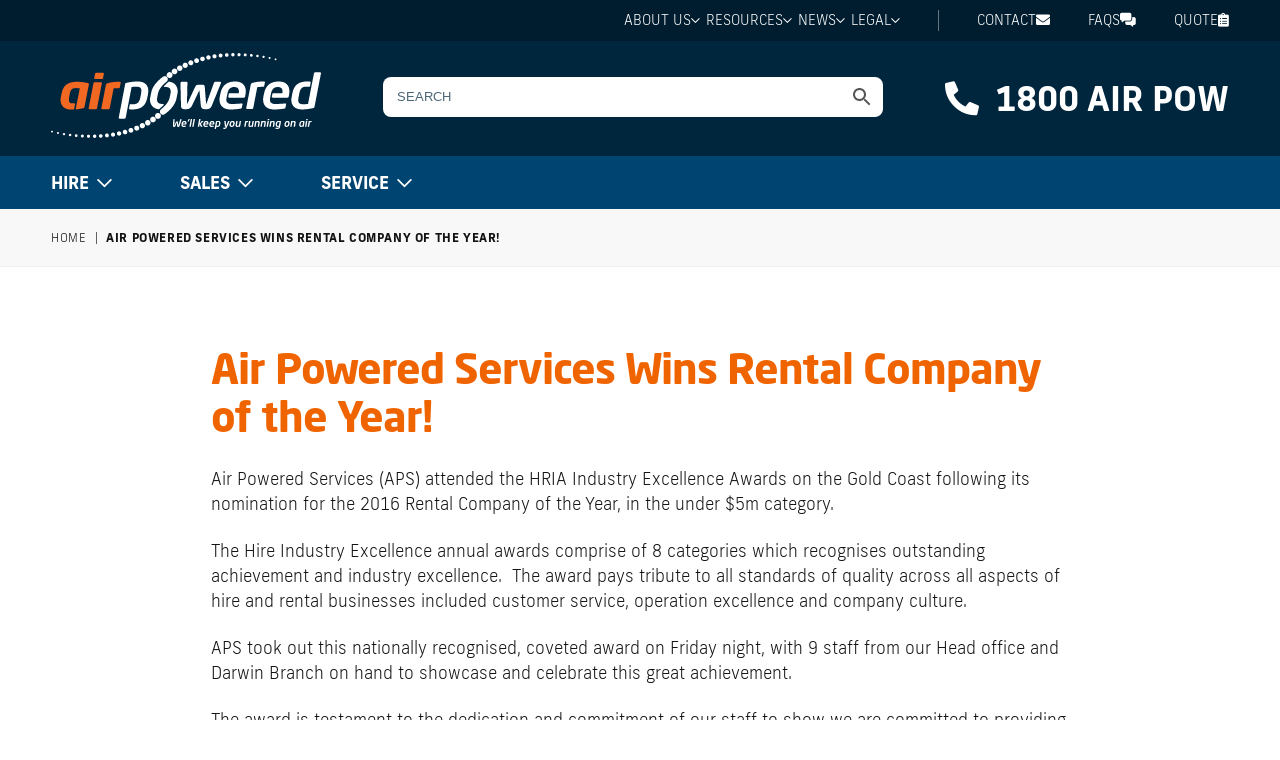

--- FILE ---
content_type: text/html; charset=UTF-8
request_url: https://www.airpoweredservices.com.au/air-powered-services-wins-rental-company-year/
body_size: 26322
content:
<!DOCTYPE html>
<html lang="en-AU" prefix="og: https://ogp.me/ns#" class="no-js">

<head>
    <!-- FOUC Fix -->
    <script>
        (function(H) {
            H.className = H.className.replace(/\bno-js\b/, 'js')
        })(document.documentElement)
    </script>

    <script>
        document.addEventListener('DOMContentLoaded', function() {
            const quoteLink = document.querySelector('a.quote-button');
            const addToQuoteBtn = document.querySelector('button[name="add-to-quote"]');
            const submitQuoteBtn = document.querySelector('input[name="send_quote"]');
            const emptyQuoteLink = document.querySelector('a.empty-quote');

            // On page load, apply stored state
            if (quoteLink && localStorage.getItem('quoteHasItems') === 'true') {
                quoteLink.classList.add('has-items');
            }

            // Add class and persist when "Add to quote" is clicked
            if (addToQuoteBtn && quoteLink) {
                addToQuoteBtn.addEventListener('click', function() {
                    quoteLink.classList.add('has-items');
                    localStorage.setItem('quoteHasItems', 'true');
                });
            }

            // Remove class and clear state when "Submit quote" is clicked
            if (submitQuoteBtn && quoteLink) {
                submitQuoteBtn.addEventListener('click', function() {
                    quoteLink.classList.remove('has-items');
                    localStorage.removeItem('quoteHasItems');
                });
            }

            // Remove class and clear state when "Empty quote" is clicked
            if (emptyQuoteLink && quoteLink) {
                emptyQuoteLink.addEventListener('click', function() {
                    quoteLink.classList.remove('has-items');
                    localStorage.removeItem('quoteHasItems');
                });
            }
        });
    </script>



    <meta charset="UTF-8" />
<script type="text/javascript">
/* <![CDATA[ */
var gform;gform||(document.addEventListener("gform_main_scripts_loaded",function(){gform.scriptsLoaded=!0}),document.addEventListener("gform/theme/scripts_loaded",function(){gform.themeScriptsLoaded=!0}),window.addEventListener("DOMContentLoaded",function(){gform.domLoaded=!0}),gform={domLoaded:!1,scriptsLoaded:!1,themeScriptsLoaded:!1,isFormEditor:()=>"function"==typeof InitializeEditor,callIfLoaded:function(o){return!(!gform.domLoaded||!gform.scriptsLoaded||!gform.themeScriptsLoaded&&!gform.isFormEditor()||(gform.isFormEditor()&&console.warn("The use of gform.initializeOnLoaded() is deprecated in the form editor context and will be removed in Gravity Forms 3.1."),o(),0))},initializeOnLoaded:function(o){gform.callIfLoaded(o)||(document.addEventListener("gform_main_scripts_loaded",()=>{gform.scriptsLoaded=!0,gform.callIfLoaded(o)}),document.addEventListener("gform/theme/scripts_loaded",()=>{gform.themeScriptsLoaded=!0,gform.callIfLoaded(o)}),window.addEventListener("DOMContentLoaded",()=>{gform.domLoaded=!0,gform.callIfLoaded(o)}))},hooks:{action:{},filter:{}},addAction:function(o,r,e,t){gform.addHook("action",o,r,e,t)},addFilter:function(o,r,e,t){gform.addHook("filter",o,r,e,t)},doAction:function(o){gform.doHook("action",o,arguments)},applyFilters:function(o){return gform.doHook("filter",o,arguments)},removeAction:function(o,r){gform.removeHook("action",o,r)},removeFilter:function(o,r,e){gform.removeHook("filter",o,r,e)},addHook:function(o,r,e,t,n){null==gform.hooks[o][r]&&(gform.hooks[o][r]=[]);var d=gform.hooks[o][r];null==n&&(n=r+"_"+d.length),gform.hooks[o][r].push({tag:n,callable:e,priority:t=null==t?10:t})},doHook:function(r,o,e){var t;if(e=Array.prototype.slice.call(e,1),null!=gform.hooks[r][o]&&((o=gform.hooks[r][o]).sort(function(o,r){return o.priority-r.priority}),o.forEach(function(o){"function"!=typeof(t=o.callable)&&(t=window[t]),"action"==r?t.apply(null,e):e[0]=t.apply(null,e)})),"filter"==r)return e[0]},removeHook:function(o,r,t,n){var e;null!=gform.hooks[o][r]&&(e=(e=gform.hooks[o][r]).filter(function(o,r,e){return!!(null!=n&&n!=o.tag||null!=t&&t!=o.priority)}),gform.hooks[o][r]=e)}});
/* ]]> */
</script>

    <meta http-equiv="X-UA-Compatible" content="IE=edge,chrome=1">
    <meta name="description" content="Your Number One Compressed Air Specialists">
    <meta name="viewport" content="width=device-width, initial-scale=1.0">
    <link rel="profile" href="http://gmpg.org/xfn/11" />

    
            <script data-no-defer="1" data-ezscrex="false" data-cfasync="false" data-pagespeed-no-defer data-cookieconsent="ignore">
                var ctPublicFunctions = {"_ajax_nonce":"f2263690b3","_rest_nonce":"5e032a21f9","_ajax_url":"\/wp-admin\/admin-ajax.php","_rest_url":"https:\/\/www.airpoweredservices.com.au\/wp-json\/","data__cookies_type":"native","data__ajax_type":"rest","data__bot_detector_enabled":0,"data__frontend_data_log_enabled":1,"cookiePrefix":"","wprocket_detected":false,"host_url":"www.airpoweredservices.com.au","text__ee_click_to_select":"Click to select the whole data","text__ee_original_email":"The complete one is","text__ee_got_it":"Got it","text__ee_blocked":"Blocked","text__ee_cannot_connect":"Cannot connect","text__ee_cannot_decode":"Can not decode email. Unknown reason","text__ee_email_decoder":"CleanTalk email decoder","text__ee_wait_for_decoding":"The magic is on the way!","text__ee_decoding_process":"Please wait a few seconds while we decode the contact data."}
            </script>
        
            <script data-no-defer="1" data-ezscrex="false" data-cfasync="false" data-pagespeed-no-defer data-cookieconsent="ignore">
                var ctPublic = {"_ajax_nonce":"f2263690b3","settings__forms__check_internal":"0","settings__forms__check_external":"0","settings__forms__force_protection":0,"settings__forms__search_test":"1","settings__forms__wc_add_to_cart":"0","settings__data__bot_detector_enabled":0,"settings__sfw__anti_crawler":0,"blog_home":"https:\/\/www.airpoweredservices.com.au\/","pixel__setting":"0","pixel__enabled":false,"pixel__url":null,"data__email_check_before_post":"1","data__email_check_exist_post":0,"data__cookies_type":"native","data__key_is_ok":true,"data__visible_fields_required":true,"wl_brandname":"Anti-Spam by CleanTalk","wl_brandname_short":"CleanTalk","ct_checkjs_key":1744157334,"emailEncoderPassKey":"277510da8593772d9c6740f80f80d700","bot_detector_forms_excluded":"W10=","advancedCacheExists":false,"varnishCacheExists":false,"wc_ajax_add_to_cart":true}
            </script>
        
<!-- Google Tag Manager by PYS -->
    <script data-cfasync="false" data-pagespeed-no-defer>
	    window.dataLayerPYS = window.dataLayerPYS || [];
	</script>
<!-- End Google Tag Manager by PYS -->
<!-- Search Engine Optimisation by Rank Math - https://rankmath.com/ -->
<title>Air Powered Services Wins Rental Company of the Year! | Air Powered Services</title>
<meta name="description" content="Air Powered Services (APS) attended the HRIA Industry Excellence Awards on the Gold Coast following its nomination for the 2016 Rental Company of the Year, in"/>
<meta name="robots" content="follow, index, max-snippet:-1, max-video-preview:-1, max-image-preview:large"/>
<link rel="canonical" href="https://www.airpoweredservices.com.au/air-powered-services-wins-rental-company-year/" />
<meta property="og:locale" content="en_US" />
<meta property="og:type" content="article" />
<meta property="og:title" content="Air Powered Services Wins Rental Company of the Year! | Air Powered Services" />
<meta property="og:description" content="Air Powered Services (APS) attended the HRIA Industry Excellence Awards on the Gold Coast following its nomination for the 2016 Rental Company of the Year, in" />
<meta property="og:url" content="https://www.airpoweredservices.com.au/air-powered-services-wins-rental-company-year/" />
<meta property="og:site_name" content="Air Powered Services" />
<meta property="article:publisher" content="https://www.facebook.com/pages/Air-Powered-Services/179020968829499?sk=info#!/pages/Air-Powered-Services/179020968829499" />
<meta property="article:section" content="News" />
<meta property="og:updated_time" content="2025-05-29T15:34:17+10:00" />
<meta property="og:image" content="https://cdn.airpoweredservices.com.au/wp-content/uploads/2016/04/HRIA-winner.jpg" />
<meta property="og:image:secure_url" content="https://cdn.airpoweredservices.com.au/wp-content/uploads/2016/04/HRIA-winner.jpg" />
<meta property="og:image:width" content="1000" />
<meta property="og:image:height" content="500" />
<meta property="og:image:alt" content="Air Powered Services Wins Rental Company of the Year!" />
<meta property="og:image:type" content="image/jpeg" />
<meta property="article:published_time" content="2016-05-09T15:04:10+10:00" />
<meta property="article:modified_time" content="2025-05-29T15:34:17+10:00" />
<meta name="twitter:card" content="summary_large_image" />
<meta name="twitter:title" content="Air Powered Services Wins Rental Company of the Year! | Air Powered Services" />
<meta name="twitter:description" content="Air Powered Services (APS) attended the HRIA Industry Excellence Awards on the Gold Coast following its nomination for the 2016 Rental Company of the Year, in" />
<meta name="twitter:creator" content="@rmiriklis" />
<meta name="twitter:image" content="https://cdn.airpoweredservices.com.au/wp-content/uploads/2016/04/HRIA-winner.jpg" />
<meta name="twitter:label1" content="Written by" />
<meta name="twitter:data1" content="Rebecca" />
<meta name="twitter:label2" content="Time to read" />
<meta name="twitter:data2" content="Less than a minute" />
<script type="application/ld+json" class="rank-math-schema">{"@context":"https://schema.org","@graph":[{"@type":"Organization","@id":"https://www.airpoweredservices.com.au/#organization","name":"Air Powered Services","url":"https://www.airpoweredservices.com.au","sameAs":["https://www.facebook.com/pages/Air-Powered-Services/179020968829499?sk=info#!/pages/Air-Powered-Services/179020968829499"],"logo":{"@type":"ImageObject","@id":"https://www.airpoweredservices.com.au/#logo","url":"https://cdn.airpoweredservices.com.au/wp-content/uploads/2020/08/airpowered_logo_rgb.svg","contentUrl":"https://cdn.airpoweredservices.com.au/wp-content/uploads/2020/08/airpowered_logo_rgb.svg","caption":"Air Powered Services","inLanguage":"en-AU","width":"282","height":"89"}},{"@type":"WebSite","@id":"https://www.airpoweredservices.com.au/#website","url":"https://www.airpoweredservices.com.au","name":"Air Powered Services","publisher":{"@id":"https://www.airpoweredservices.com.au/#organization"},"inLanguage":"en-AU"},{"@type":"ImageObject","@id":"https://cdn.airpoweredservices.com.au/wp-content/uploads/2016/04/HRIA-winner.jpg","url":"https://cdn.airpoweredservices.com.au/wp-content/uploads/2016/04/HRIA-winner.jpg","width":"1000","height":"500","inLanguage":"en-AU"},{"@type":"BreadcrumbList","@id":"https://www.airpoweredservices.com.au/air-powered-services-wins-rental-company-year/#breadcrumb","itemListElement":[{"@type":"ListItem","position":"1","item":{"@id":"https://www.airpoweredservices.com.au","name":"Home"}},{"@type":"ListItem","position":"2","item":{"@id":"https://www.airpoweredservices.com.au/air-powered-services-wins-rental-company-year/","name":"Air Powered Services Wins Rental Company of the Year!"}}]},{"@type":"WebPage","@id":"https://www.airpoweredservices.com.au/air-powered-services-wins-rental-company-year/#webpage","url":"https://www.airpoweredservices.com.au/air-powered-services-wins-rental-company-year/","name":"Air Powered Services Wins Rental Company of the Year! | Air Powered Services","datePublished":"2016-05-09T15:04:10+10:00","dateModified":"2025-05-29T15:34:17+10:00","isPartOf":{"@id":"https://www.airpoweredservices.com.au/#website"},"primaryImageOfPage":{"@id":"https://cdn.airpoweredservices.com.au/wp-content/uploads/2016/04/HRIA-winner.jpg"},"inLanguage":"en-AU","breadcrumb":{"@id":"https://www.airpoweredservices.com.au/air-powered-services-wins-rental-company-year/#breadcrumb"}},{"@type":"Person","@id":"https://www.airpoweredservices.com.au/air-powered-services-wins-rental-company-year/#author","name":"Rebecca","image":{"@type":"ImageObject","@id":"https://secure.gravatar.com/avatar/a1381b0c19cf4343fe4e7928f2701d2a814f4b53a860c4721f1da13baf2e4d37?s=96&amp;d=mm&amp;r=g","url":"https://secure.gravatar.com/avatar/a1381b0c19cf4343fe4e7928f2701d2a814f4b53a860c4721f1da13baf2e4d37?s=96&amp;d=mm&amp;r=g","caption":"Rebecca","inLanguage":"en-AU"},"sameAs":["https://twitter.com/rmiriklis"],"worksFor":{"@id":"https://www.airpoweredservices.com.au/#organization"}},{"@type":"NewsArticle","headline":"Air Powered Services Wins Rental Company of the Year! | Air Powered Services","datePublished":"2016-05-09T15:04:10+10:00","dateModified":"2025-05-29T15:34:17+10:00","author":{"@id":"https://www.airpoweredservices.com.au/air-powered-services-wins-rental-company-year/#author","name":"Rebecca"},"publisher":{"@id":"https://www.airpoweredservices.com.au/#organization"},"description":"Air Powered Services (APS) attended the HRIA Industry Excellence Awards on the Gold Coast following its nomination for the 2016 Rental Company of the Year, in","name":"Air Powered Services Wins Rental Company of the Year! | Air Powered Services","@id":"https://www.airpoweredservices.com.au/air-powered-services-wins-rental-company-year/#richSnippet","isPartOf":{"@id":"https://www.airpoweredservices.com.au/air-powered-services-wins-rental-company-year/#webpage"},"image":{"@id":"https://cdn.airpoweredservices.com.au/wp-content/uploads/2016/04/HRIA-winner.jpg"},"inLanguage":"en-AU","mainEntityOfPage":{"@id":"https://www.airpoweredservices.com.au/air-powered-services-wins-rental-company-year/#webpage"}}]}</script>
<!-- /Rank Math WordPress SEO plugin -->

<script type='application/javascript'  id='pys-version-script'>console.log('PixelYourSite Free version 11.1.5.2');</script>
<link rel='dns-prefetch' href='//kit.fontawesome.com' />
<link rel='dns-prefetch' href='//use.typekit.net' />
<link rel='dns-prefetch' href='//www.googletagmanager.com' />
<style id='wp-img-auto-sizes-contain-inline-css' type='text/css'>
img:is([sizes=auto i],[sizes^="auto," i]){contain-intrinsic-size:3000px 1500px}
/*# sourceURL=wp-img-auto-sizes-contain-inline-css */
</style>
<style id='wp-block-library-inline-css' type='text/css'>
:root{--wp-block-synced-color:#7a00df;--wp-block-synced-color--rgb:122,0,223;--wp-bound-block-color:var(--wp-block-synced-color);--wp-editor-canvas-background:#ddd;--wp-admin-theme-color:#007cba;--wp-admin-theme-color--rgb:0,124,186;--wp-admin-theme-color-darker-10:#006ba1;--wp-admin-theme-color-darker-10--rgb:0,107,160.5;--wp-admin-theme-color-darker-20:#005a87;--wp-admin-theme-color-darker-20--rgb:0,90,135;--wp-admin-border-width-focus:2px}@media (min-resolution:192dpi){:root{--wp-admin-border-width-focus:1.5px}}.wp-element-button{cursor:pointer}:root .has-very-light-gray-background-color{background-color:#eee}:root .has-very-dark-gray-background-color{background-color:#313131}:root .has-very-light-gray-color{color:#eee}:root .has-very-dark-gray-color{color:#313131}:root .has-vivid-green-cyan-to-vivid-cyan-blue-gradient-background{background:linear-gradient(135deg,#00d084,#0693e3)}:root .has-purple-crush-gradient-background{background:linear-gradient(135deg,#34e2e4,#4721fb 50%,#ab1dfe)}:root .has-hazy-dawn-gradient-background{background:linear-gradient(135deg,#faaca8,#dad0ec)}:root .has-subdued-olive-gradient-background{background:linear-gradient(135deg,#fafae1,#67a671)}:root .has-atomic-cream-gradient-background{background:linear-gradient(135deg,#fdd79a,#004a59)}:root .has-nightshade-gradient-background{background:linear-gradient(135deg,#330968,#31cdcf)}:root .has-midnight-gradient-background{background:linear-gradient(135deg,#020381,#2874fc)}:root{--wp--preset--font-size--normal:16px;--wp--preset--font-size--huge:42px}.has-regular-font-size{font-size:1em}.has-larger-font-size{font-size:2.625em}.has-normal-font-size{font-size:var(--wp--preset--font-size--normal)}.has-huge-font-size{font-size:var(--wp--preset--font-size--huge)}.has-text-align-center{text-align:center}.has-text-align-left{text-align:left}.has-text-align-right{text-align:right}.has-fit-text{white-space:nowrap!important}#end-resizable-editor-section{display:none}.aligncenter{clear:both}.items-justified-left{justify-content:flex-start}.items-justified-center{justify-content:center}.items-justified-right{justify-content:flex-end}.items-justified-space-between{justify-content:space-between}.screen-reader-text{border:0;clip-path:inset(50%);height:1px;margin:-1px;overflow:hidden;padding:0;position:absolute;width:1px;word-wrap:normal!important}.screen-reader-text:focus{background-color:#ddd;clip-path:none;color:#444;display:block;font-size:1em;height:auto;left:5px;line-height:normal;padding:15px 23px 14px;text-decoration:none;top:5px;width:auto;z-index:100000}html :where(.has-border-color){border-style:solid}html :where([style*=border-top-color]){border-top-style:solid}html :where([style*=border-right-color]){border-right-style:solid}html :where([style*=border-bottom-color]){border-bottom-style:solid}html :where([style*=border-left-color]){border-left-style:solid}html :where([style*=border-width]){border-style:solid}html :where([style*=border-top-width]){border-top-style:solid}html :where([style*=border-right-width]){border-right-style:solid}html :where([style*=border-bottom-width]){border-bottom-style:solid}html :where([style*=border-left-width]){border-left-style:solid}html :where(img[class*=wp-image-]){height:auto;max-width:100%}:where(figure){margin:0 0 1em}html :where(.is-position-sticky){--wp-admin--admin-bar--position-offset:var(--wp-admin--admin-bar--height,0px)}@media screen and (max-width:600px){html :where(.is-position-sticky){--wp-admin--admin-bar--position-offset:0px}}

/*# sourceURL=wp-block-library-inline-css */
</style><style id='wp-block-heading-inline-css' type='text/css'>
h1:where(.wp-block-heading).has-background,h2:where(.wp-block-heading).has-background,h3:where(.wp-block-heading).has-background,h4:where(.wp-block-heading).has-background,h5:where(.wp-block-heading).has-background,h6:where(.wp-block-heading).has-background{padding:1.25em 2.375em}h1.has-text-align-left[style*=writing-mode]:where([style*=vertical-lr]),h1.has-text-align-right[style*=writing-mode]:where([style*=vertical-rl]),h2.has-text-align-left[style*=writing-mode]:where([style*=vertical-lr]),h2.has-text-align-right[style*=writing-mode]:where([style*=vertical-rl]),h3.has-text-align-left[style*=writing-mode]:where([style*=vertical-lr]),h3.has-text-align-right[style*=writing-mode]:where([style*=vertical-rl]),h4.has-text-align-left[style*=writing-mode]:where([style*=vertical-lr]),h4.has-text-align-right[style*=writing-mode]:where([style*=vertical-rl]),h5.has-text-align-left[style*=writing-mode]:where([style*=vertical-lr]),h5.has-text-align-right[style*=writing-mode]:where([style*=vertical-rl]),h6.has-text-align-left[style*=writing-mode]:where([style*=vertical-lr]),h6.has-text-align-right[style*=writing-mode]:where([style*=vertical-rl]){rotate:180deg}
/*# sourceURL=https://www.airpoweredservices.com.au/wp-includes/blocks/heading/style.min.css */
</style>
<style id='wp-block-paragraph-inline-css' type='text/css'>
.is-small-text{font-size:.875em}.is-regular-text{font-size:1em}.is-large-text{font-size:2.25em}.is-larger-text{font-size:3em}.has-drop-cap:not(:focus):first-letter{float:left;font-size:8.4em;font-style:normal;font-weight:100;line-height:.68;margin:.05em .1em 0 0;text-transform:uppercase}body.rtl .has-drop-cap:not(:focus):first-letter{float:none;margin-left:.1em}p.has-drop-cap.has-background{overflow:hidden}:root :where(p.has-background){padding:1.25em 2.375em}:where(p.has-text-color:not(.has-link-color)) a{color:inherit}p.has-text-align-left[style*="writing-mode:vertical-lr"],p.has-text-align-right[style*="writing-mode:vertical-rl"]{rotate:180deg}
/*# sourceURL=https://www.airpoweredservices.com.au/wp-includes/blocks/paragraph/style.min.css */
</style>
<style id='global-styles-inline-css' type='text/css'>
:root{--wp--preset--aspect-ratio--square: 1;--wp--preset--aspect-ratio--4-3: 4/3;--wp--preset--aspect-ratio--3-4: 3/4;--wp--preset--aspect-ratio--3-2: 3/2;--wp--preset--aspect-ratio--2-3: 2/3;--wp--preset--aspect-ratio--16-9: 16/9;--wp--preset--aspect-ratio--9-16: 9/16;--wp--preset--color--black: #000000;--wp--preset--color--cyan-bluish-gray: #abb8c3;--wp--preset--color--white: #ffffff;--wp--preset--color--pale-pink: #f78da7;--wp--preset--color--vivid-red: #cf2e2e;--wp--preset--color--luminous-vivid-orange: #ff6900;--wp--preset--color--luminous-vivid-amber: #fcb900;--wp--preset--color--light-green-cyan: #7bdcb5;--wp--preset--color--vivid-green-cyan: #00d084;--wp--preset--color--pale-cyan-blue: #8ed1fc;--wp--preset--color--vivid-cyan-blue: #0693e3;--wp--preset--color--vivid-purple: #9b51e0;--wp--preset--color--orange: #f06400;--wp--preset--color--dark-orange: #e95919;--wp--preset--color--light-blue: #0089C5;--wp--preset--color--blue: #3273c2;--wp--preset--color--dark-blue: #00263E;--wp--preset--color--lightgrey: #f5f5f5;--wp--preset--color--grey: #b5b5b5;--wp--preset--color--bordergrey: #e2e2e2;--wp--preset--color--backgroundgrey: #f8f8f8;--wp--preset--gradient--vivid-cyan-blue-to-vivid-purple: linear-gradient(135deg,rgb(6,147,227) 0%,rgb(155,81,224) 100%);--wp--preset--gradient--light-green-cyan-to-vivid-green-cyan: linear-gradient(135deg,rgb(122,220,180) 0%,rgb(0,208,130) 100%);--wp--preset--gradient--luminous-vivid-amber-to-luminous-vivid-orange: linear-gradient(135deg,rgb(252,185,0) 0%,rgb(255,105,0) 100%);--wp--preset--gradient--luminous-vivid-orange-to-vivid-red: linear-gradient(135deg,rgb(255,105,0) 0%,rgb(207,46,46) 100%);--wp--preset--gradient--very-light-gray-to-cyan-bluish-gray: linear-gradient(135deg,rgb(238,238,238) 0%,rgb(169,184,195) 100%);--wp--preset--gradient--cool-to-warm-spectrum: linear-gradient(135deg,rgb(74,234,220) 0%,rgb(151,120,209) 20%,rgb(207,42,186) 40%,rgb(238,44,130) 60%,rgb(251,105,98) 80%,rgb(254,248,76) 100%);--wp--preset--gradient--blush-light-purple: linear-gradient(135deg,rgb(255,206,236) 0%,rgb(152,150,240) 100%);--wp--preset--gradient--blush-bordeaux: linear-gradient(135deg,rgb(254,205,165) 0%,rgb(254,45,45) 50%,rgb(107,0,62) 100%);--wp--preset--gradient--luminous-dusk: linear-gradient(135deg,rgb(255,203,112) 0%,rgb(199,81,192) 50%,rgb(65,88,208) 100%);--wp--preset--gradient--pale-ocean: linear-gradient(135deg,rgb(255,245,203) 0%,rgb(182,227,212) 50%,rgb(51,167,181) 100%);--wp--preset--gradient--electric-grass: linear-gradient(135deg,rgb(202,248,128) 0%,rgb(113,206,126) 100%);--wp--preset--gradient--midnight: linear-gradient(135deg,rgb(2,3,129) 0%,rgb(40,116,252) 100%);--wp--preset--font-size--small: clamp(0.8rem, 0.8rem + ((1vw - 0.2rem) * 0.119), 0.9rem);--wp--preset--font-size--medium: clamp(1.225rem, 1.225rem + ((1vw - 0.2rem) * 0.239), 1.425rem);--wp--preset--font-size--large: clamp(1.45rem, 1.45rem + ((1vw - 0.2rem) * 0.985), 2.275rem);--wp--preset--font-size--x-large: clamp(1.85rem, 1.85rem + ((1vw - 0.2rem) * 1.672), 3.25rem);--wp--preset--font-size--xx-large: clamp(5rem, 5rem + ((1vw - 0.2rem) * 5.97), 10rem);--wp--preset--font-family--frank-new: "frank-new", sans-serif;--wp--preset--font-family--neo-sans: "neo-sans", sans-serif;--wp--preset--spacing--20: 0.44rem;--wp--preset--spacing--30: clamp(1.5rem, 8vw, 2rem);--wp--preset--spacing--40: clamp(1.8rem, 10vw, 3rem);--wp--preset--spacing--50: clamp(2.5rem, 12vw, 4.5rem);--wp--preset--spacing--60: clamp(3.75rem, 14vw, 7rem);--wp--preset--spacing--70: clamp(5rem, 16vw, 8rem);--wp--preset--spacing--80: clamp(7rem, 18vw, 11rem);--wp--preset--shadow--natural: 6px 6px 9px rgba(0, 0, 0, 0.2);--wp--preset--shadow--deep: 12px 12px 50px rgba(0, 0, 0, 0.4);--wp--preset--shadow--sharp: 6px 6px 0px rgba(0, 0, 0, 0.2);--wp--preset--shadow--outlined: 6px 6px 0px -3px rgb(255, 255, 255), 6px 6px rgb(0, 0, 0);--wp--preset--shadow--crisp: 6px 6px 0px rgb(0, 0, 0);}:root { --wp--style--global--content-size: 1440px;--wp--style--global--wide-size: 1660px; }:where(body) { margin: 0; }.wp-site-blocks { padding-top: var(--wp--style--root--padding-top); padding-bottom: var(--wp--style--root--padding-bottom); }.has-global-padding { padding-right: var(--wp--style--root--padding-right); padding-left: var(--wp--style--root--padding-left); }.has-global-padding > .alignfull { margin-right: calc(var(--wp--style--root--padding-right) * -1); margin-left: calc(var(--wp--style--root--padding-left) * -1); }.has-global-padding :where(:not(.alignfull.is-layout-flow) > .has-global-padding:not(.wp-block-block, .alignfull)) { padding-right: 0; padding-left: 0; }.has-global-padding :where(:not(.alignfull.is-layout-flow) > .has-global-padding:not(.wp-block-block, .alignfull)) > .alignfull { margin-left: 0; margin-right: 0; }.wp-site-blocks > .alignleft { float: left; margin-right: 2em; }.wp-site-blocks > .alignright { float: right; margin-left: 2em; }.wp-site-blocks > .aligncenter { justify-content: center; margin-left: auto; margin-right: auto; }:where(.wp-site-blocks) > * { margin-block-start: 24px; margin-block-end: 0; }:where(.wp-site-blocks) > :first-child { margin-block-start: 0; }:where(.wp-site-blocks) > :last-child { margin-block-end: 0; }:root { --wp--style--block-gap: 24px; }:root :where(.is-layout-flow) > :first-child{margin-block-start: 0;}:root :where(.is-layout-flow) > :last-child{margin-block-end: 0;}:root :where(.is-layout-flow) > *{margin-block-start: 24px;margin-block-end: 0;}:root :where(.is-layout-constrained) > :first-child{margin-block-start: 0;}:root :where(.is-layout-constrained) > :last-child{margin-block-end: 0;}:root :where(.is-layout-constrained) > *{margin-block-start: 24px;margin-block-end: 0;}:root :where(.is-layout-flex){gap: 24px;}:root :where(.is-layout-grid){gap: 24px;}.is-layout-flow > .alignleft{float: left;margin-inline-start: 0;margin-inline-end: 2em;}.is-layout-flow > .alignright{float: right;margin-inline-start: 2em;margin-inline-end: 0;}.is-layout-flow > .aligncenter{margin-left: auto !important;margin-right: auto !important;}.is-layout-constrained > .alignleft{float: left;margin-inline-start: 0;margin-inline-end: 2em;}.is-layout-constrained > .alignright{float: right;margin-inline-start: 2em;margin-inline-end: 0;}.is-layout-constrained > .aligncenter{margin-left: auto !important;margin-right: auto !important;}.is-layout-constrained > :where(:not(.alignleft):not(.alignright):not(.alignfull)){max-width: var(--wp--style--global--content-size);margin-left: auto !important;margin-right: auto !important;}.is-layout-constrained > .alignwide{max-width: var(--wp--style--global--wide-size);}body .is-layout-flex{display: flex;}.is-layout-flex{flex-wrap: wrap;align-items: center;}.is-layout-flex > :is(*, div){margin: 0;}body .is-layout-grid{display: grid;}.is-layout-grid > :is(*, div){margin: 0;}body{font-family: var(--wp--preset--font-family--frank-new);font-size: clamp(14px, 0.875rem + ((1vw - 3.2px) * 0.224), 17px);line-height: 1.5;--wp--style--root--padding-top: 0;--wp--style--root--padding-right: 20px;--wp--style--root--padding-bottom: 0;--wp--style--root--padding-left: 20px;}a:where(:not(.wp-element-button)){text-decoration: underline;}h1{font-family: var(--wp--preset--font-family--neo-sans);font-size: clamp(2.05rem, calc(3.625rem + ((1vw - 0.48rem) * 8.4135)), 3.25rem);font-weight: 700;line-height: 1.2;}h2{font-family: var(--wp--preset--font-family--neo-sans);font-size: clamp(1.95rem, calc(2.625rem + ((1vw - 0.48rem) * 8.4135)), 2.25rem);font-weight: 700;line-height: 1.2;}h3{font-family: var(--wp--preset--font-family--neo-sans);font-size: clamp(1.75rem, calc(2.125rem + ((1vw - 0.48rem) * 8.4135)), 1.95rem);font-weight: 700;line-height: 1.2;}h4{font-family: var(--wp--preset--font-family--neo-sans);font-size: var(--wp--preset--font-size--medium);letter-spacing: 0.003rem;line-height: 1.2;}h5{font-family: var(--wp--preset--font-family--neo-sans);font-size: var(--wp--preset--font-size--small);font-weight: 700;line-height: 1.2;}h6{font-family: var(--wp--preset--font-family--neo-sans);font-size: var(--wp--preset--font-size--small);line-height: 1.2;}:root :where(.wp-element-button, .wp-block-button__link){background-color: #f06400;border-radius: 3px;border-color: #f06400;border-width: 1px;border-style: solid;color: #fff;font-family: inherit;font-size: 13px;font-style: inherit;font-weight: 700;letter-spacing: inherit;line-height: inherit;padding-top: 14px;padding-right: 20px;padding-bottom: 14px;padding-left: 20px;text-decoration: none;text-transform: uppercase;}:root :where(.wp-element-button:hover, .wp-block-button__link:hover){background-color: #00263E;border-color: #00263E !important;border-width: 1px;border-style: solid;color: #FFF !important;}.has-black-color{color: var(--wp--preset--color--black) !important;}.has-cyan-bluish-gray-color{color: var(--wp--preset--color--cyan-bluish-gray) !important;}.has-white-color{color: var(--wp--preset--color--white) !important;}.has-pale-pink-color{color: var(--wp--preset--color--pale-pink) !important;}.has-vivid-red-color{color: var(--wp--preset--color--vivid-red) !important;}.has-luminous-vivid-orange-color{color: var(--wp--preset--color--luminous-vivid-orange) !important;}.has-luminous-vivid-amber-color{color: var(--wp--preset--color--luminous-vivid-amber) !important;}.has-light-green-cyan-color{color: var(--wp--preset--color--light-green-cyan) !important;}.has-vivid-green-cyan-color{color: var(--wp--preset--color--vivid-green-cyan) !important;}.has-pale-cyan-blue-color{color: var(--wp--preset--color--pale-cyan-blue) !important;}.has-vivid-cyan-blue-color{color: var(--wp--preset--color--vivid-cyan-blue) !important;}.has-vivid-purple-color{color: var(--wp--preset--color--vivid-purple) !important;}.has-orange-color{color: var(--wp--preset--color--orange) !important;}.has-dark-orange-color{color: var(--wp--preset--color--dark-orange) !important;}.has-light-blue-color{color: var(--wp--preset--color--light-blue) !important;}.has-blue-color{color: var(--wp--preset--color--blue) !important;}.has-dark-blue-color{color: var(--wp--preset--color--dark-blue) !important;}.has-lightgrey-color{color: var(--wp--preset--color--lightgrey) !important;}.has-grey-color{color: var(--wp--preset--color--grey) !important;}.has-bordergrey-color{color: var(--wp--preset--color--bordergrey) !important;}.has-backgroundgrey-color{color: var(--wp--preset--color--backgroundgrey) !important;}.has-black-background-color{background-color: var(--wp--preset--color--black) !important;}.has-cyan-bluish-gray-background-color{background-color: var(--wp--preset--color--cyan-bluish-gray) !important;}.has-white-background-color{background-color: var(--wp--preset--color--white) !important;}.has-pale-pink-background-color{background-color: var(--wp--preset--color--pale-pink) !important;}.has-vivid-red-background-color{background-color: var(--wp--preset--color--vivid-red) !important;}.has-luminous-vivid-orange-background-color{background-color: var(--wp--preset--color--luminous-vivid-orange) !important;}.has-luminous-vivid-amber-background-color{background-color: var(--wp--preset--color--luminous-vivid-amber) !important;}.has-light-green-cyan-background-color{background-color: var(--wp--preset--color--light-green-cyan) !important;}.has-vivid-green-cyan-background-color{background-color: var(--wp--preset--color--vivid-green-cyan) !important;}.has-pale-cyan-blue-background-color{background-color: var(--wp--preset--color--pale-cyan-blue) !important;}.has-vivid-cyan-blue-background-color{background-color: var(--wp--preset--color--vivid-cyan-blue) !important;}.has-vivid-purple-background-color{background-color: var(--wp--preset--color--vivid-purple) !important;}.has-orange-background-color{background-color: var(--wp--preset--color--orange) !important;}.has-dark-orange-background-color{background-color: var(--wp--preset--color--dark-orange) !important;}.has-light-blue-background-color{background-color: var(--wp--preset--color--light-blue) !important;}.has-blue-background-color{background-color: var(--wp--preset--color--blue) !important;}.has-dark-blue-background-color{background-color: var(--wp--preset--color--dark-blue) !important;}.has-lightgrey-background-color{background-color: var(--wp--preset--color--lightgrey) !important;}.has-grey-background-color{background-color: var(--wp--preset--color--grey) !important;}.has-bordergrey-background-color{background-color: var(--wp--preset--color--bordergrey) !important;}.has-backgroundgrey-background-color{background-color: var(--wp--preset--color--backgroundgrey) !important;}.has-black-border-color{border-color: var(--wp--preset--color--black) !important;}.has-cyan-bluish-gray-border-color{border-color: var(--wp--preset--color--cyan-bluish-gray) !important;}.has-white-border-color{border-color: var(--wp--preset--color--white) !important;}.has-pale-pink-border-color{border-color: var(--wp--preset--color--pale-pink) !important;}.has-vivid-red-border-color{border-color: var(--wp--preset--color--vivid-red) !important;}.has-luminous-vivid-orange-border-color{border-color: var(--wp--preset--color--luminous-vivid-orange) !important;}.has-luminous-vivid-amber-border-color{border-color: var(--wp--preset--color--luminous-vivid-amber) !important;}.has-light-green-cyan-border-color{border-color: var(--wp--preset--color--light-green-cyan) !important;}.has-vivid-green-cyan-border-color{border-color: var(--wp--preset--color--vivid-green-cyan) !important;}.has-pale-cyan-blue-border-color{border-color: var(--wp--preset--color--pale-cyan-blue) !important;}.has-vivid-cyan-blue-border-color{border-color: var(--wp--preset--color--vivid-cyan-blue) !important;}.has-vivid-purple-border-color{border-color: var(--wp--preset--color--vivid-purple) !important;}.has-orange-border-color{border-color: var(--wp--preset--color--orange) !important;}.has-dark-orange-border-color{border-color: var(--wp--preset--color--dark-orange) !important;}.has-light-blue-border-color{border-color: var(--wp--preset--color--light-blue) !important;}.has-blue-border-color{border-color: var(--wp--preset--color--blue) !important;}.has-dark-blue-border-color{border-color: var(--wp--preset--color--dark-blue) !important;}.has-lightgrey-border-color{border-color: var(--wp--preset--color--lightgrey) !important;}.has-grey-border-color{border-color: var(--wp--preset--color--grey) !important;}.has-bordergrey-border-color{border-color: var(--wp--preset--color--bordergrey) !important;}.has-backgroundgrey-border-color{border-color: var(--wp--preset--color--backgroundgrey) !important;}.has-vivid-cyan-blue-to-vivid-purple-gradient-background{background: var(--wp--preset--gradient--vivid-cyan-blue-to-vivid-purple) !important;}.has-light-green-cyan-to-vivid-green-cyan-gradient-background{background: var(--wp--preset--gradient--light-green-cyan-to-vivid-green-cyan) !important;}.has-luminous-vivid-amber-to-luminous-vivid-orange-gradient-background{background: var(--wp--preset--gradient--luminous-vivid-amber-to-luminous-vivid-orange) !important;}.has-luminous-vivid-orange-to-vivid-red-gradient-background{background: var(--wp--preset--gradient--luminous-vivid-orange-to-vivid-red) !important;}.has-very-light-gray-to-cyan-bluish-gray-gradient-background{background: var(--wp--preset--gradient--very-light-gray-to-cyan-bluish-gray) !important;}.has-cool-to-warm-spectrum-gradient-background{background: var(--wp--preset--gradient--cool-to-warm-spectrum) !important;}.has-blush-light-purple-gradient-background{background: var(--wp--preset--gradient--blush-light-purple) !important;}.has-blush-bordeaux-gradient-background{background: var(--wp--preset--gradient--blush-bordeaux) !important;}.has-luminous-dusk-gradient-background{background: var(--wp--preset--gradient--luminous-dusk) !important;}.has-pale-ocean-gradient-background{background: var(--wp--preset--gradient--pale-ocean) !important;}.has-electric-grass-gradient-background{background: var(--wp--preset--gradient--electric-grass) !important;}.has-midnight-gradient-background{background: var(--wp--preset--gradient--midnight) !important;}.has-small-font-size{font-size: var(--wp--preset--font-size--small) !important;}.has-medium-font-size{font-size: var(--wp--preset--font-size--medium) !important;}.has-large-font-size{font-size: var(--wp--preset--font-size--large) !important;}.has-x-large-font-size{font-size: var(--wp--preset--font-size--x-large) !important;}.has-xx-large-font-size{font-size: var(--wp--preset--font-size--xx-large) !important;}.has-frank-new-font-family{font-family: var(--wp--preset--font-family--frank-new) !important;}.has-neo-sans-font-family{font-family: var(--wp--preset--font-family--neo-sans) !important;}
/*# sourceURL=global-styles-inline-css */
</style>
<style id='core-block-supports-inline-css' type='text/css'>
.wp-elements-631b08f43d532244378863f315e55cf6 a:where(:not(.wp-element-button)){color:var(--wp--preset--color--dark-orange);}.wp-elements-72c142f15ea55d70f4ad64b9b3eeb165 a:where(:not(.wp-element-button)){color:var(--wp--preset--color--dark-orange);}.wp-elements-6d6f2c949cda8eab686c2afeddd00907 a:where(:not(.wp-element-button)){color:var(--wp--preset--color--white);}.wp-elements-90fef47cedf567a086670feb2da87a70 a:where(:not(.wp-element-button)){color:var(--wp--preset--color--white);}
/*# sourceURL=core-block-supports-inline-css */
</style>

<link rel='stylesheet' id='cleantalk-public-css-css' href='https://www.airpoweredservices.com.au/wp-content/plugins/cleantalk-spam-protect/css/cleantalk-public.min.css?ver=6.71_1769093526' type='text/css' media='all' />
<link rel='stylesheet' id='cleantalk-email-decoder-css-css' href='https://www.airpoweredservices.com.au/wp-content/plugins/cleantalk-spam-protect/css/cleantalk-email-decoder.min.css?ver=6.71_1769093526' type='text/css' media='all' />
<link rel='stylesheet' id='google_business_reviews_rating_wp_css-css' href='https://www.airpoweredservices.com.au/wp-content/plugins/g-business-reviews-rating/wp/css/css.css?ver=6.9' type='text/css' media='all' />
<link rel='stylesheet' id='woof-css' href='https://www.airpoweredservices.com.au/wp-content/plugins/woocommerce-products-filter/css/front.css?ver=2.2.9.4' type='text/css' media='all' />
<style id='woof-inline-css' type='text/css'>

.woof_products_top_panel li span, .woof_products_top_panel2 li span{background: url(https://www.airpoweredservices.com.au/wp-content/plugins/woocommerce-products-filter/img/delete.png);background-size: 14px 14px;background-repeat: no-repeat;background-position: right;}
.woof_edit_view{
                    display: none;
                }

/*# sourceURL=woof-inline-css */
</style>
<link rel='stylesheet' id='chosen-drop-down-css' href='https://www.airpoweredservices.com.au/wp-content/plugins/woocommerce-products-filter/js/chosen/chosen.min.css?ver=2.2.9.4' type='text/css' media='all' />
<link rel='stylesheet' id='plainoverlay-css' href='https://www.airpoweredservices.com.au/wp-content/plugins/woocommerce-products-filter/css/plainoverlay.css?ver=2.2.9.4' type='text/css' media='all' />
<link rel='stylesheet' id='icheck-jquery-color-css' href='https://www.airpoweredservices.com.au/wp-content/plugins/woocommerce-products-filter/js/icheck/skins/flat/flat.css?ver=2.2.9.4' type='text/css' media='all' />
<link rel='stylesheet' id='aws-style-css' href='https://www.airpoweredservices.com.au/wp-content/plugins/advanced-woo-search/assets/css/common.min.css?ver=3.51' type='text/css' media='all' />
<link rel='stylesheet' id='typekit-css' href='https://use.typekit.net/qzc4kbx.css?ver=6.9' type='text/css' media='all' />
<link rel='stylesheet' id='main-css' href='https://www.airpoweredservices.com.au/wp-content/themes/air-powered-services-2020/css/main.css?ver=1.8.10' type='text/css' media='all' />
<script type="text/javascript" src="https://www.airpoweredservices.com.au/wp-content/plugins/cleantalk-spam-protect/js/apbct-public-bundle_gathering.min.js?ver=6.71_1769093526" id="apbct-public-bundle_gathering.min-js-js"></script>
<script type="text/javascript" id="jquery-core-js-extra">
/* <![CDATA[ */
var pysFacebookRest = {"restApiUrl":"https://www.airpoweredservices.com.au/wp-json/pys-facebook/v1/event","debug":""};
//# sourceURL=jquery-core-js-extra
/* ]]> */
</script>
<script type="text/javascript" src="https://www.airpoweredservices.com.au/wp-includes/js/jquery/jquery.min.js?ver=3.7.1" id="jquery-core-js"></script>
<script type="text/javascript" src="https://www.airpoweredservices.com.au/wp-includes/js/jquery/jquery-migrate.min.js?ver=3.4.1" id="jquery-migrate-js"></script>
<script type="text/javascript" src="https://www.airpoweredservices.com.au/wp-content/plugins/g-business-reviews-rating/wp/js/js.js?ver=6.9" id="google_business_reviews_rating_wp_js-js"></script>
<script type="text/javascript" src="https://kit.fontawesome.com/f14721b9c3.js" id="font-awesome-kit-js"></script>
<script type="text/javascript" src="https://www.airpoweredservices.com.au/wp-content/plugins/pixelyoursite/dist/scripts/jquery.bind-first-0.2.3.min.js?ver=0.2.3" id="jquery-bind-first-js"></script>
<script type="text/javascript" src="https://www.airpoweredservices.com.au/wp-content/plugins/pixelyoursite/dist/scripts/js.cookie-2.1.3.min.js?ver=2.1.3" id="js-cookie-pys-js"></script>
<script type="text/javascript" src="https://www.airpoweredservices.com.au/wp-content/plugins/pixelyoursite/dist/scripts/tld.min.js?ver=2.3.1" id="js-tld-js"></script>
<script type="text/javascript" id="pys-js-extra">
/* <![CDATA[ */
var pysOptions = {"staticEvents":{"facebook":{"init_event":[{"delay":0,"type":"static","ajaxFire":false,"name":"PageView","pixelIds":["533433007859230"],"eventID":"6999b2a4-a6fc-4bae-9f8b-4d829b941a77","params":{"post_category":"News","page_title":"Air Powered Services Wins Rental Company of the Year!","post_type":"post","post_id":3969,"plugin":"PixelYourSite","user_role":"guest","event_url":"www.airpoweredservices.com.au/air-powered-services-wins-rental-company-year/"},"e_id":"init_event","ids":[],"hasTimeWindow":false,"timeWindow":0,"woo_order":"","edd_order":""}]}},"dynamicEvents":{"automatic_event_form":{"facebook":{"delay":0,"type":"dyn","name":"Form","pixelIds":["533433007859230"],"eventID":"5f2c3102-9927-4c6a-b50e-aa9f64e873f0","params":{"page_title":"Air Powered Services Wins Rental Company of the Year!","post_type":"post","post_id":3969,"plugin":"PixelYourSite","user_role":"guest","event_url":"www.airpoweredservices.com.au/air-powered-services-wins-rental-company-year/"},"e_id":"automatic_event_form","ids":[],"hasTimeWindow":false,"timeWindow":0,"woo_order":"","edd_order":""},"ga":{"delay":0,"type":"dyn","name":"Form","trackingIds":["G-V8YCLSY1BB"],"eventID":"5f2c3102-9927-4c6a-b50e-aa9f64e873f0","params":{"page_title":"Air Powered Services Wins Rental Company of the Year!","post_type":"post","post_id":3969,"plugin":"PixelYourSite","user_role":"guest","event_url":"www.airpoweredservices.com.au/air-powered-services-wins-rental-company-year/"},"e_id":"automatic_event_form","ids":[],"hasTimeWindow":false,"timeWindow":0,"pixelIds":[],"woo_order":"","edd_order":""}},"automatic_event_download":{"facebook":{"delay":0,"type":"dyn","name":"Download","extensions":["","doc","exe","js","pdf","ppt","tgz","zip","xls"],"pixelIds":["533433007859230"],"eventID":"091fb15c-1986-4e90-a716-093da64fbab2","params":{"page_title":"Air Powered Services Wins Rental Company of the Year!","post_type":"post","post_id":3969,"plugin":"PixelYourSite","user_role":"guest","event_url":"www.airpoweredservices.com.au/air-powered-services-wins-rental-company-year/"},"e_id":"automatic_event_download","ids":[],"hasTimeWindow":false,"timeWindow":0,"woo_order":"","edd_order":""},"ga":{"delay":0,"type":"dyn","name":"Download","extensions":["","doc","exe","js","pdf","ppt","tgz","zip","xls"],"trackingIds":["G-V8YCLSY1BB"],"eventID":"091fb15c-1986-4e90-a716-093da64fbab2","params":{"page_title":"Air Powered Services Wins Rental Company of the Year!","post_type":"post","post_id":3969,"plugin":"PixelYourSite","user_role":"guest","event_url":"www.airpoweredservices.com.au/air-powered-services-wins-rental-company-year/"},"e_id":"automatic_event_download","ids":[],"hasTimeWindow":false,"timeWindow":0,"pixelIds":[],"woo_order":"","edd_order":""}},"automatic_event_comment":{"facebook":{"delay":0,"type":"dyn","name":"Comment","pixelIds":["533433007859230"],"eventID":"ebb23029-6651-42d2-af08-5ecf965b3bd6","params":{"page_title":"Air Powered Services Wins Rental Company of the Year!","post_type":"post","post_id":3969,"plugin":"PixelYourSite","user_role":"guest","event_url":"www.airpoweredservices.com.au/air-powered-services-wins-rental-company-year/"},"e_id":"automatic_event_comment","ids":[],"hasTimeWindow":false,"timeWindow":0,"woo_order":"","edd_order":""},"ga":{"delay":0,"type":"dyn","name":"Comment","trackingIds":["G-V8YCLSY1BB"],"eventID":"ebb23029-6651-42d2-af08-5ecf965b3bd6","params":{"page_title":"Air Powered Services Wins Rental Company of the Year!","post_type":"post","post_id":3969,"plugin":"PixelYourSite","user_role":"guest","event_url":"www.airpoweredservices.com.au/air-powered-services-wins-rental-company-year/"},"e_id":"automatic_event_comment","ids":[],"hasTimeWindow":false,"timeWindow":0,"pixelIds":[],"woo_order":"","edd_order":""}},"woo_add_to_cart_on_button_click":{"facebook":{"delay":0,"type":"dyn","name":"AddToCart","pixelIds":["533433007859230"],"eventID":"6f9b03a2-ac8d-46f1-a75b-d6b757b6e29a","params":{"page_title":"Air Powered Services Wins Rental Company of the Year!","post_type":"post","post_id":3969,"plugin":"PixelYourSite","user_role":"guest","event_url":"www.airpoweredservices.com.au/air-powered-services-wins-rental-company-year/"},"e_id":"woo_add_to_cart_on_button_click","ids":[],"hasTimeWindow":false,"timeWindow":0,"woo_order":"","edd_order":""},"ga":{"delay":0,"type":"dyn","name":"add_to_cart","trackingIds":["G-V8YCLSY1BB"],"eventID":"6f9b03a2-ac8d-46f1-a75b-d6b757b6e29a","params":{"page_title":"Air Powered Services Wins Rental Company of the Year!","post_type":"post","post_id":3969,"plugin":"PixelYourSite","user_role":"guest","event_url":"www.airpoweredservices.com.au/air-powered-services-wins-rental-company-year/"},"e_id":"woo_add_to_cart_on_button_click","ids":[],"hasTimeWindow":false,"timeWindow":0,"pixelIds":[],"woo_order":"","edd_order":""}}},"triggerEvents":[],"triggerEventTypes":[],"facebook":{"pixelIds":["533433007859230"],"advancedMatching":{"external_id":"dbaefbdfdfceabcbdefbfefffddbadc"},"advancedMatchingEnabled":true,"removeMetadata":false,"wooVariableAsSimple":false,"serverApiEnabled":true,"wooCRSendFromServer":false,"send_external_id":null,"enabled_medical":false,"do_not_track_medical_param":["event_url","post_title","page_title","landing_page","content_name","categories","category_name","tags"],"meta_ldu":false},"ga":{"trackingIds":["G-V8YCLSY1BB"],"commentEventEnabled":true,"downloadEnabled":true,"formEventEnabled":true,"crossDomainEnabled":false,"crossDomainAcceptIncoming":false,"crossDomainDomains":[],"isDebugEnabled":[],"serverContainerUrls":{"G-V8YCLSY1BB":{"enable_server_container":"1","server_container_url":"","transport_url":""}},"additionalConfig":{"G-V8YCLSY1BB":{"first_party_collection":true}},"disableAdvertisingFeatures":false,"disableAdvertisingPersonalization":false,"wooVariableAsSimple":true,"custom_page_view_event":false},"debug":"","siteUrl":"https://www.airpoweredservices.com.au","ajaxUrl":"https://www.airpoweredservices.com.au/wp-admin/admin-ajax.php","ajax_event":"ce4c052570","enable_remove_download_url_param":"1","cookie_duration":"7","last_visit_duration":"60","enable_success_send_form":"","ajaxForServerEvent":"1","ajaxForServerStaticEvent":"1","useSendBeacon":"1","send_external_id":"1","external_id_expire":"180","track_cookie_for_subdomains":"1","google_consent_mode":"1","gdpr":{"ajax_enabled":false,"all_disabled_by_api":false,"facebook_disabled_by_api":false,"analytics_disabled_by_api":false,"google_ads_disabled_by_api":false,"pinterest_disabled_by_api":false,"bing_disabled_by_api":false,"reddit_disabled_by_api":false,"externalID_disabled_by_api":false,"facebook_prior_consent_enabled":true,"analytics_prior_consent_enabled":true,"google_ads_prior_consent_enabled":null,"pinterest_prior_consent_enabled":true,"bing_prior_consent_enabled":true,"cookiebot_integration_enabled":false,"cookiebot_facebook_consent_category":"marketing","cookiebot_analytics_consent_category":"statistics","cookiebot_tiktok_consent_category":"marketing","cookiebot_google_ads_consent_category":"marketing","cookiebot_pinterest_consent_category":"marketing","cookiebot_bing_consent_category":"marketing","consent_magic_integration_enabled":false,"real_cookie_banner_integration_enabled":false,"cookie_notice_integration_enabled":false,"cookie_law_info_integration_enabled":false,"analytics_storage":{"enabled":true,"value":"granted","filter":false},"ad_storage":{"enabled":true,"value":"granted","filter":false},"ad_user_data":{"enabled":true,"value":"granted","filter":false},"ad_personalization":{"enabled":true,"value":"granted","filter":false}},"cookie":{"disabled_all_cookie":false,"disabled_start_session_cookie":false,"disabled_advanced_form_data_cookie":false,"disabled_landing_page_cookie":false,"disabled_first_visit_cookie":false,"disabled_trafficsource_cookie":false,"disabled_utmTerms_cookie":false,"disabled_utmId_cookie":false},"tracking_analytics":{"TrafficSource":"direct","TrafficLanding":"undefined","TrafficUtms":[],"TrafficUtmsId":[]},"GATags":{"ga_datalayer_type":"default","ga_datalayer_name":"dataLayerPYS"},"woo":{"enabled":true,"enabled_save_data_to_orders":true,"addToCartOnButtonEnabled":true,"addToCartOnButtonValueEnabled":true,"addToCartOnButtonValueOption":"price","singleProductId":null,"removeFromCartSelector":"form.woocommerce-cart-form .remove","addToCartCatchMethod":"add_cart_js","is_order_received_page":false,"containOrderId":false},"edd":{"enabled":false},"cache_bypass":"1769338394"};
//# sourceURL=pys-js-extra
/* ]]> */
</script>
<script type="text/javascript" src="https://www.airpoweredservices.com.au/wp-content/plugins/pixelyoursite/dist/scripts/public.js?ver=11.1.5.2" id="pys-js"></script>
<link rel="https://api.w.org/" href="https://www.airpoweredservices.com.au/wp-json/" /><link rel="alternate" title="JSON" type="application/json" href="https://www.airpoweredservices.com.au/wp-json/wp/v2/posts/3969" /><link rel='shortlink' href='https://www.airpoweredservices.com.au/?p=3969' />
<meta name="generator" content="Site Kit by Google 1.170.0" /><!-- Global site tag (gtag.js) - Google Analytics -->
<script async src="https://www.googletagmanager.com/gtag/js?id=G-V8YCLSY1BB&l=dataLayerPYS"></script>
<script>
  window.dataLayerPYS = window.dataLayerPYS || [];
  function gtag(){dataLayerPYS.push(arguments);}
  gtag('js', new Date());

  gtag('config', 'G-V8YCLSY1BB');
</script>

<script src="https://analytics.ahrefs.com/analytics.js" data-key="Htr54qltjH+/yoSj1JP6Wg" async></script><style>
        .woocommerce-cart-form__cart-item .product-price,
        .woocommerce-cart-form__cart-item .product-subtotal,
        th.product-price, th.product-subtotal,
        .cart_totals .shop_table  {
            display: none !important;
        }
    </style>	<noscript><style>.woocommerce-product-gallery{ opacity: 1 !important; }</style></noscript>
	<script>function perfmatters_check_cart_fragments(){if(null!==document.getElementById("perfmatters-cart-fragments"))return!1;if(document.cookie.match("(^|;) ?woocommerce_cart_hash=([^;]*)(;|$)")){var e=document.createElement("script");e.id="perfmatters-cart-fragments",e.src="https://www.airpoweredservices.com.au/wp-content/plugins/woocommerce/assets/js/frontend/cart-fragments.min.js",e.async=!0,document.head.appendChild(e)}}perfmatters_check_cart_fragments(),document.addEventListener("click",function(){setTimeout(perfmatters_check_cart_fragments,1e3)});</script><link rel="icon" href="https://cdn.airpoweredservices.com.au/wp-content/uploads/2021/11/cropped-favicon-32x32.png" sizes="32x32" />
<link rel="icon" href="https://cdn.airpoweredservices.com.au/wp-content/uploads/2021/11/cropped-favicon-192x192.png" sizes="192x192" />
<link rel="apple-touch-icon" href="https://cdn.airpoweredservices.com.au/wp-content/uploads/2021/11/cropped-favicon-180x180.png" />
<meta name="msapplication-TileImage" content="https://cdn.airpoweredservices.com.au/wp-content/uploads/2021/11/cropped-favicon-270x270.png" />

<link rel='stylesheet' id='woof_tooltip-css-css' href='https://www.airpoweredservices.com.au/wp-content/plugins/woocommerce-products-filter/js/tooltip/css/tooltipster.bundle.min.css?ver=2.2.9.4' type='text/css' media='all' />
<link rel='stylesheet' id='woof_tooltip-css-noir-css' href='https://www.airpoweredservices.com.au/wp-content/plugins/woocommerce-products-filter/js/tooltip/css/plugins/tooltipster/sideTip/themes/tooltipster-sideTip-noir.min.css?ver=2.2.9.4' type='text/css' media='all' />
<link rel='stylesheet' id='gform_apc_theme-css' href='https://www.airpoweredservices.com.au/wp-content/plugins/gravityformsadvancedpostcreation/assets/css/dist/theme.min.css?ver=1.6.1' type='text/css' media='all' />
</head>

<body class="wp-singular post-template-default single single-post postid-3969 single-format-standard wp-embed-responsive wp-theme-air-powered-services-2020 theme-air-powered-services-2020">
    <!--<![endif]-->

    <nav id="mobile-nav" class="menu-wrap" role="navigation">
        <a href="#" class="close-button" id="close-button"><span></span></a>
        <ul id="menu-mobile" class="menu"><li id="menu-item-18658" class="menu-item menu-item-type-taxonomy menu-item-object-product_cat menu-item-has-children menu-item-18658"><a href="https://www.airpoweredservices.com.au/products/sales/">Sales</a>
<ul class="sub-menu">
	<li id="menu-item-18661" class="menu-item menu-item-type-sidebar menu-item-object-air-powered-services-2020 menu-item-18661"><div class="menuizer-container  menuizer-stack-vertical"><div class="woocommerce-product-categories">
<div class="product-cats-mega-menu">
    <div class="mega-menu-grid">
        <div class="primary-product-cats">
                            <div class="custom-links-section">
                    <ul class="unstyled-list primary-product-cat-list">
                                                    <li class="mega_menu_custom_link has-submenu"
                                data-cat-id="custom-electric-compressors-accessories"
                                aria-haspopup="true">
                                <a href="https://www.airpoweredservices.com.au/electric-compressors-accessories/" title="Electric Compressors &amp; Accessories">
                                    Electric Compressors &amp; Accessories                                </a>
                            </li>
                                                    <li class="mega_menu_custom_link has-submenu"
                                data-cat-id="custom-diesel-compressors-accessories"
                                aria-haspopup="true">
                                <a href="https://www.airpoweredservices.com.au/diesel-compressors-accessories/" title="Diesel Compressors &amp; Accessories">
                                    Diesel Compressors &amp; Accessories                                </a>
                            </li>
                                            </ul>
                </div>
                                                            <div class="primary-category-section">
                        <ul class="unstyled-list primary-product-cat-list">
                                                            <li class="mega_menu_level_0" data-cat-id="2461">
                                    <a href="https://www.airpoweredservices.com.au/products/sales/air-tools-sales/" title="Air Tools">
                                        Air Tools                                    </a>
                                </li>
                                                            <li class="mega_menu_level_0" data-cat-id="2482">
                                    <a href="https://www.airpoweredservices.com.au/products/sales/breathing-air-confined-space-sales/" title="Breathing Air &amp; Confined Space">
                                        Breathing Air &amp; Confined Space                                    </a>
                                </li>
                                                            <li class="mega_menu_level_0" data-cat-id="2509">
                                    <a href="https://www.airpoweredservices.com.au/products/sales/dust-ventilation-sales/" title="Dust &amp; Ventilation">
                                        Dust &amp; Ventilation                                    </a>
                                </li>
                            
                                                    </ul>
                    </div>
                            
        </div>

        <div class="secondary-area">
            <div class="secondary-area-underlay"></div>
            <div class="sub-product-cats">
                                                        
                            <div class="secondary-menus active" data-menu-primary-cat="2461">
                                <div class="inner-area">
                                    <div class="secondary-nav">
                                        <h4>Air Tools</h4>
                                        <ul class="unstyled-list" data-primary-cat="Air Tools">
                                                                                                                                                <li>
                                                        <a href="https://www.airpoweredservices.com.au/products/sales/air-tools-sales/air-pumps-sales/" title="Air Pumps">
                                                            Air Pumps                                                        </a>
                                                    </li>
                                                                                                    <li>
                                                        <a href="https://www.airpoweredservices.com.au/products/sales/air-tools-sales/atlas-copco-construction-tools-air-tools-sales/" title="Atlas Copco Construction Tools">
                                                            Atlas Copco Construction Tools                                                        </a>
                                                    </li>
                                                                                                    <li>
                                                        <a href="https://www.airpoweredservices.com.au/products/sales/air-tools-sales/atlas-copco-hydraulic-tools-air-tools-sales/" title="Atlas Copco Hydraulic Tools">
                                                            Atlas Copco Hydraulic Tools                                                        </a>
                                                    </li>
                                                                                                    <li>
                                                        <a href="https://www.airpoweredservices.com.au/products/sales/air-tools-sales/atlas-copco-industrial-tools-air-tools-sales/" title="Atlas Copco Industrial Tools">
                                                            Atlas Copco Industrial Tools                                                        </a>
                                                    </li>
                                                                                                    <li>
                                                        <a href="https://www.airpoweredservices.com.au/products/sales/air-tools-sales/chicago-pneumatic-construction-tools-air-tools-sales/" title="Chicago Pneumatic Construction Tools">
                                                            Chicago Pneumatic Construction Tools                                                        </a>
                                                    </li>
                                                                                                    <li>
                                                        <a href="https://www.airpoweredservices.com.au/products/sales/air-tools-sales/endo-hoist-lifting-equipment-air-tools-sales/" title="Endo Hoist &amp; Lifting Equipment">
                                                            Endo Hoist &amp; Lifting Equipment                                                        </a>
                                                    </li>
                                                                                                    <li>
                                                        <a href="https://www.airpoweredservices.com.au/products/sales/air-tools-sales/masterpac-compaction-sales/" title="Masterpac Compaction">
                                                            Masterpac Compaction                                                        </a>
                                                    </li>
                                                                                                    <li>
                                                        <a href="https://www.airpoweredservices.com.au/products/sales/air-tools-sales/misc-air-powered-tools-air-tools-sales/" title="Misc. Air Powered Tools">
                                                            Misc. Air Powered Tools                                                        </a>
                                                    </li>
                                                                                                    <li>
                                                        <a href="https://www.airpoweredservices.com.au/products/sales/air-tools-sales/pneuvibe-underground-borers-boring-earthworks-sales/" title="Pneuvibe Underground Borers">
                                                            Pneuvibe Underground Borers                                                        </a>
                                                    </li>
                                                                                                                                    </ul>
                                    </div>
                                    <div class="primary-product-cat-image-wrapper" data-primary-cat="Air Tools">
                                        <img fetchpriority="high" decoding="async" width="600" height="600" src="https://cdn.airpoweredservices.com.au/wp-content/uploads/2016/06/RTEX-Application-160122-3-web.jpg" class="attachment-large size-large" alt="Air Tools" srcset="https://cdn.airpoweredservices.com.au/wp-content/uploads/2016/06/RTEX-Application-160122-3-web.jpg 600w, https://cdn.airpoweredservices.com.au/wp-content/uploads/2016/06/RTEX-Application-160122-3-web-100x100.jpg 100w, https://cdn.airpoweredservices.com.au/wp-content/uploads/2016/06/RTEX-Application-160122-3-web-340x340.jpg 340w, https://cdn.airpoweredservices.com.au/wp-content/uploads/2016/06/RTEX-Application-160122-3-web-300x300.jpg 300w, https://cdn.airpoweredservices.com.au/wp-content/uploads/2016/06/RTEX-Application-160122-3-web-226x226.jpg 226w, https://cdn.airpoweredservices.com.au/wp-content/uploads/2016/06/RTEX-Application-160122-3-web-126x126.jpg 126w" sizes="(max-width: 600px) 100vw, 600px" />                                    </div>
                                </div>
                            </div>
                        
                            <div class="secondary-menus" data-menu-primary-cat="2482">
                                <div class="inner-area">
                                    <div class="secondary-nav">
                                        <h4>Breathing Air &amp; Confined Space</h4>
                                        <ul class="unstyled-list" data-primary-cat="Breathing Air &amp; Confined Space">
                                                                                                                                                <li>
                                                        <a href="https://www.airpoweredservices.com.au/products/sales/breathing-air-confined-space-sales/breathing-air-compressors-breathing-air-confined-space-sales/" title="Breathing Air Compressors">
                                                            Breathing Air Compressors                                                        </a>
                                                    </li>
                                                                                                    <li>
                                                        <a href="https://www.airpoweredservices.com.au/products/sales/breathing-air-confined-space-sales/s-c-b-a-sets-breathing-air-confined-space-sales/" title="S.C.B.A Sets">
                                                            S.C.B.A Sets                                                        </a>
                                                    </li>
                                                                                                    <li>
                                                        <a href="https://www.airpoweredservices.com.au/products/sales/breathing-air-confined-space-sales/tripods-harness-gas-detectors-breathing-air-confined-space-sales/" title="Tripods, Harness &amp; Gas Detectors">
                                                            Tripods, Harness &amp; Gas Detectors                                                        </a>
                                                    </li>
                                                                                                                                    </ul>
                                    </div>
                                    <div class="primary-product-cat-image-wrapper" data-primary-cat="Breathing Air &amp; Confined Space">
                                        <img decoding="async" width="1000" height="1000" src="https://cdn.airpoweredservices.com.au/wp-content/uploads/2021/07/breathing-air.png" class="attachment-large size-large" alt="Breathing Air &amp; Confined Space" srcset="https://cdn.airpoweredservices.com.au/wp-content/uploads/2021/07/breathing-air.png 1000w, https://cdn.airpoweredservices.com.au/wp-content/uploads/2021/07/breathing-air-100x100.png 100w, https://cdn.airpoweredservices.com.au/wp-content/uploads/2021/07/breathing-air-768x768.png 768w, https://cdn.airpoweredservices.com.au/wp-content/uploads/2021/07/breathing-air-600x600.png 600w, https://cdn.airpoweredservices.com.au/wp-content/uploads/2021/07/breathing-air-340x340.png 340w, https://cdn.airpoweredservices.com.au/wp-content/uploads/2021/07/breathing-air-300x300.png 300w" sizes="(max-width: 1000px) 100vw, 1000px" />                                    </div>
                                </div>
                            </div>
                        
                            <div class="secondary-menus" data-menu-primary-cat="2509">
                                <div class="inner-area">
                                    <div class="secondary-nav">
                                        <h4>Dust &amp; Ventilation</h4>
                                        <ul class="unstyled-list" data-primary-cat="Dust &amp; Ventilation">
                                                                                                                                                <li>
                                                        <a href="https://www.airpoweredservices.com.au/products/sales/dust-ventilation-sales/allegro-fans-blowers-dust-ventilation-sales/" title="Allegro Fans &amp; Blowers">
                                                            Allegro Fans &amp; Blowers                                                        </a>
                                                    </li>
                                                                                                    <li>
                                                        <a href="https://www.airpoweredservices.com.au/products/sales/dust-ventilation-sales/atlas-copco-dust-collector/" title="Atlas Copco Dust Collector">
                                                            Atlas Copco Dust Collector                                                        </a>
                                                    </li>
                                                                                                    <li>
                                                        <a href="https://www.airpoweredservices.com.au/products/sales/dust-ventilation-sales/typhoon-fans-dust-ventilation-sales/" title="Typhoon Fans">
                                                            Typhoon Fans                                                        </a>
                                                    </li>
                                                                                                    <li>
                                                        <a href="https://www.airpoweredservices.com.au/products/sales/dust-ventilation-sales/venturi-blowers-dust-ventilation-sales/" title="Venturi Blowers">
                                                            Venturi Blowers                                                        </a>
                                                    </li>
                                                                                                                                    </ul>
                                    </div>
                                    <div class="primary-product-cat-image-wrapper" data-primary-cat="Dust &amp; Ventilation">
                                        <img decoding="async" width="633" height="633" src="https://cdn.airpoweredservices.com.au/wp-content/uploads/2020/03/Dust-Collector.jpg" class="attachment-large size-large" alt="Dust &amp; Ventilation" srcset="https://cdn.airpoweredservices.com.au/wp-content/uploads/2020/03/Dust-Collector.jpg 633w, https://cdn.airpoweredservices.com.au/wp-content/uploads/2020/03/Dust-Collector-100x100.jpg 100w, https://cdn.airpoweredservices.com.au/wp-content/uploads/2020/03/Dust-Collector-600x600.jpg 600w, https://cdn.airpoweredservices.com.au/wp-content/uploads/2020/03/Dust-Collector-340x340.jpg 340w, https://cdn.airpoweredservices.com.au/wp-content/uploads/2020/03/Dust-Collector-300x300.jpg 300w, https://cdn.airpoweredservices.com.au/wp-content/uploads/2020/03/Dust-Collector-226x226.jpg 226w, https://cdn.airpoweredservices.com.au/wp-content/uploads/2020/03/Dust-Collector-126x126.jpg 126w" sizes="(max-width: 633px) 100vw, 633px" />                                    </div>
                                </div>
                            </div>
                        
                                                            
                                        <div class="secondary-menus" data-menu-primary-cat="custom-electric-compressors-accessories">
                            <div class="inner-area">
                                <div class="secondary-nav">
                                    <h4>Electric Compressors &amp; Accessories</h4>
                                    <ul class="unstyled-list" data-primary-cat="Electric Compressors &amp; Accessories">
                                                                                    <li class="">
                                                <a href="https://www.airpoweredservices.com.au/alup-rotary-screw-compressors/"
                                                    target="_self">
                                                    ALUP Rotary Screw Compressors                                                </a>
                                            </li>
                                                                                    <li class="">
                                                <a href="https://www.airpoweredservices.com.au/alup-oil-free-compressors/"
                                                    target="_self">
                                                    ALUP Oil Free Compressors                                                </a>
                                            </li>
                                                                                    <li class="">
                                                <a href="https://www.airpoweredservices.com.au/chicago-pneumatic-rotary-screw-compressors/"
                                                    target="_self">
                                                    Chicago Pneumatic Rotary Screw Compressors                                                </a>
                                            </li>
                                                                                    <li class=" space-gap">
                                                <a href="https://www.airpoweredservices.com.au/industrial-air-tools/"
                                                    target="_self">
                                                    Industrial Air Tools                                                </a>
                                            </li>
                                                                                    <li class="">
                                                <a href="https://www.airpoweredservices.com.au/products/sales/air-compressors-sales/compressor-clearance/"
                                                    target="_self">
                                                    Clearance Electric Compressors                                                </a>
                                            </li>
                                                                                    <li class="">
                                                <a href="https://www.airpoweredservices.com.au/products/sales/air-compressors-sales/used-electric-air-compressors-used/"
                                                    target="_self">
                                                    Used Electric Compressors                                                </a>
                                            </li>
                                                                            </ul>
                                </div>
                                <div class="primary-product-cat-image-wrapper" data-primary-cat="Electric Compressors &amp; Accessories">
                                    <img decoding="async" width="1200" height="628" src="https://cdn.airpoweredservices.com.au/wp-content/uploads/2025/03/ALUP-OF-175V-220V-1.jpg" class="attachment-large size-large" alt="ALUP OF 175V 220V Oil Free Compressors available from Air Powered" srcset="https://cdn.airpoweredservices.com.au/wp-content/uploads/2025/03/ALUP-OF-175V-220V-1.jpg 1200w, https://cdn.airpoweredservices.com.au/wp-content/uploads/2025/03/ALUP-OF-175V-220V-1-768x402.jpg 768w, https://cdn.airpoweredservices.com.au/wp-content/uploads/2025/03/ALUP-OF-175V-220V-1-600x314.jpg 600w" sizes="(max-width: 1200px) 100vw, 1200px" />                                </div>
                            </div>
                        </div>
                                        <div class="secondary-menus" data-menu-primary-cat="custom-diesel-compressors-accessories">
                            <div class="inner-area">
                                <div class="secondary-nav">
                                    <h4>Diesel Compressors &amp; Accessories</h4>
                                    <ul class="unstyled-list" data-primary-cat="Diesel Compressors &amp; Accessories">
                                                                                    <li class="">
                                                <a href="https://www.airpoweredservices.com.au/chicago-pneumatic-diesel-compressors/"
                                                    target="_self">
                                                    Chicago Pneumatic Diesel Compressors                                                </a>
                                            </li>
                                                                                    <li class=" space-gap">
                                                <a href="https://www.airpoweredservices.com.au/construction-air-tools/"
                                                    target="_self">
                                                    Construction Air Tools                                                </a>
                                            </li>
                                                                                    <li class="">
                                                <a href="https://www.airpoweredservices.com.au/products/sales/air-compressors-sales/compressor-clearance/"
                                                    target="_self">
                                                    Clearance Diesel Compressors                                                </a>
                                            </li>
                                                                                    <li class="">
                                                <a href="https://www.airpoweredservices.com.au/products/used/diesel-air-compressors-used/"
                                                    target="_self">
                                                    Used Diesel Compressors                                                </a>
                                            </li>
                                                                            </ul>
                                </div>
                                <div class="primary-product-cat-image-wrapper" data-primary-cat="Diesel Compressors &amp; Accessories">
                                    <img decoding="async" width="2560" height="1107" src="https://cdn.airpoweredservices.com.au/wp-content/uploads/2025/03/Red-Rock-Range-scaled.jpg" class="attachment-large size-large" alt="CP Red Rock Range available from Air Powered" srcset="https://cdn.airpoweredservices.com.au/wp-content/uploads/2025/03/Red-Rock-Range-scaled.jpg 2560w, https://cdn.airpoweredservices.com.au/wp-content/uploads/2025/03/Red-Rock-Range-768x332.jpg 768w, https://cdn.airpoweredservices.com.au/wp-content/uploads/2025/03/Red-Rock-Range-1536x664.jpg 1536w, https://cdn.airpoweredservices.com.au/wp-content/uploads/2025/03/Red-Rock-Range-2048x886.jpg 2048w, https://cdn.airpoweredservices.com.au/wp-content/uploads/2025/03/Red-Rock-Range-600x260.jpg 600w" sizes="(max-width: 2560px) 100vw, 2560px" />                                </div>
                            </div>
                        </div>
                            </div>
        </div>
    </div>
</div></div></div></li>
</ul>
</li>
<li id="menu-item-18659" class="menu-item menu-item-type-taxonomy menu-item-object-product_cat menu-item-has-children menu-item-18659"><a href="https://www.airpoweredservices.com.au/products/hire/">Hire</a>
<ul class="sub-menu">
	<li id="menu-item-18662" class="menu-item menu-item-type-sidebar menu-item-object-air-powered-services-2020 menu-item-18662"><div class="menuizer-container  menuizer-stack-vertical"><div class="woocommerce-product-categories">
<div class="product-cats-mega-menu">
    <div class="mega-menu-grid">
        <div class="primary-product-cats">
                                                            <div class="primary-category-section">
                        <ul class="unstyled-list primary-product-cat-list">
                                                            <li class="mega_menu_level_0" data-cat-id="2590">
                                    <a href="https://www.airpoweredservices.com.au/products/hire/air-compressors-hire/" title="Air Compressors">
                                        Air Compressors                                    </a>
                                </li>
                                                            <li class="mega_menu_level_0" data-cat-id="2626">
                                    <a href="https://www.airpoweredservices.com.au/products/hire/boring-and-earthworks-hire/" title="Boring and Earthworks">
                                        Boring and Earthworks                                    </a>
                                </li>
                                                            <li class="mega_menu_level_0" data-cat-id="2620">
                                    <a href="https://www.airpoweredservices.com.au/products/hire/breathing-air-confined-space-hire/" title="Breathing Air &amp; Confined Space">
                                        Breathing Air &amp; Confined Space                                    </a>
                                </li>
                                                            <li class="mega_menu_level_0" data-cat-id="2608">
                                    <a href="https://www.airpoweredservices.com.au/products/hire/compressed-air-dryers-and-filtration-hire/" title="Compressed Air Dryers and Filtration">
                                        Compressed Air Dryers and Filtration                                    </a>
                                </li>
                                                            <li class="mega_menu_level_0" data-cat-id="2563">
                                    <a href="https://www.airpoweredservices.com.au/products/hire/concrete-drilling-demolition-hire/" title="Concrete Drilling &amp; Demolition">
                                        Concrete Drilling &amp; Demolition                                    </a>
                                </li>
                                                            <li class="mega_menu_level_0" data-cat-id="2623">
                                    <a href="https://www.airpoweredservices.com.au/products/hire/concrete-surface-preparation-hire/" title="Concrete Surface Preparation">
                                        Concrete Surface Preparation                                    </a>
                                </li>
                                                            <li class="mega_menu_level_0" data-cat-id="2641">
                                    <a href="https://www.airpoweredservices.com.au/products/hire/dust-and-ventilation-hire/" title="Dust and Ventilation">
                                        Dust and Ventilation                                    </a>
                                </li>
                                                            <li class="mega_menu_level_0" data-cat-id="2644">
                                    <a href="https://www.airpoweredservices.com.au/products/hire/fuel-cube-hire/" title="Fuel Cube (Bunded)">
                                        Fuel Cube (Bunded)                                    </a>
                                </li>
                                                            <li class="mega_menu_level_0" data-cat-id="2653">
                                    <a href="https://www.airpoweredservices.com.au/products/hire/light-towers/" title="Light Towers">
                                        Light Towers                                    </a>
                                </li>
                                                            <li class="mega_menu_level_0" data-cat-id="2629">
                                    <a href="https://www.airpoweredservices.com.au/products/hire/miscellaneous-tools-hire/" title="Miscellaneous Tools">
                                        Miscellaneous Tools                                    </a>
                                </li>
                                                            <li class="mega_menu_level_0" data-cat-id="2632">
                                    <a href="https://www.airpoweredservices.com.au/products/hire/pump-fluid-management-hire/" title="Pump &amp; Fluid Management">
                                        Pump &amp; Fluid Management                                    </a>
                                </li>
                            
                                                    </ul>
                    </div>
                            
        </div>

        <div class="secondary-area">
            <div class="secondary-area-underlay"></div>
            <div class="sub-product-cats">
                                                        
                            <div class="secondary-menus active" data-menu-primary-cat="2590">
                                <div class="inner-area">
                                    <div class="secondary-nav">
                                        <h4>Air Compressors</h4>
                                        <ul class="unstyled-list" data-primary-cat="Air Compressors">
                                                                                                                                                <li>
                                                        <a href="https://www.airpoweredservices.com.au/products/hire/air-compressors-hire/diesel-compressors-air-compressors-hire/" title="Diesel Compressors">
                                                            Diesel Compressors                                                        </a>
                                                    </li>
                                                                                                    <li>
                                                        <a href="https://www.airpoweredservices.com.au/products/hire/air-compressors-hire/diesel-compressors-high-pressure-air-compressors-hire/" title="Diesel Compressors - High Pressure">
                                                            Diesel Compressors - High Pressure                                                        </a>
                                                    </li>
                                                                                                    <li>
                                                        <a href="https://www.airpoweredservices.com.au/products/hire/air-compressors-hire/electric-compressors-air-compressors-hire/" title="Electric Compressors">
                                                            Electric Compressors                                                        </a>
                                                    </li>
                                                                                                    <li>
                                                        <a href="https://www.airpoweredservices.com.au/products/hire/air-compressors-hire/oil-free-compressors-air-compressors-hire/" title="Oil Free Compressors">
                                                            Oil Free Compressors                                                        </a>
                                                    </li>
                                                                                                    <li>
                                                        <a href="https://www.airpoweredservices.com.au/products/hire/air-compressors-hire/zone-2-and-rigsafe-offshore-compressors-air-compressors-hire/" title="Zone 2 and Rigsafe Offshore Compressors">
                                                            Zone 2 and Rigsafe Offshore Compressors                                                        </a>
                                                    </li>
                                                                                                                                    </ul>
                                    </div>
                                    <div class="primary-product-cat-image-wrapper" data-primary-cat="Air Compressors">
                                        <img decoding="async" width="1200" height="576" src="https://cdn.airpoweredservices.com.au/wp-content/uploads/2024/06/hire-comps-new-deals.jpg" class="attachment-large size-large" alt="Air Compressors" srcset="https://cdn.airpoweredservices.com.au/wp-content/uploads/2024/06/hire-comps-new-deals.jpg 1200w, https://cdn.airpoweredservices.com.au/wp-content/uploads/2024/06/hire-comps-new-deals-768x369.jpg 768w, https://cdn.airpoweredservices.com.au/wp-content/uploads/2024/06/hire-comps-new-deals-600x288.jpg 600w" sizes="(max-width: 1200px) 100vw, 1200px" />                                    </div>
                                </div>
                            </div>
                        
                            <div class="secondary-menus" data-menu-primary-cat="2626">
                                <div class="inner-area">
                                    <div class="secondary-nav">
                                        <h4>Boring and Earthworks</h4>
                                        <ul class="unstyled-list" data-primary-cat="Boring and Earthworks">
                                                                                            <li>
                                                    <a href="https://www.airpoweredservices.com.au/products/hire/boring-and-earthworks-hire/" title="Boring and Earthworks" aria-label="Boring and Earthworks">
                                                        View all products                                                    </a>
                                                </li>
                                                                                    </ul>
                                    </div>
                                    <div class="primary-product-cat-image-wrapper" data-primary-cat="Boring and Earthworks">
                                        <img decoding="async" width="600" height="600" src="https://cdn.airpoweredservices.com.au/wp-content/uploads/2012/04/borer-2.jpg" class="attachment-large size-large" alt="Boring and Earthworks" srcset="https://cdn.airpoweredservices.com.au/wp-content/uploads/2012/04/borer-2.jpg 600w, https://cdn.airpoweredservices.com.au/wp-content/uploads/2012/04/borer-2-100x100.jpg 100w, https://cdn.airpoweredservices.com.au/wp-content/uploads/2012/04/borer-2-340x340.jpg 340w, https://cdn.airpoweredservices.com.au/wp-content/uploads/2012/04/borer-2-300x300.jpg 300w" sizes="(max-width: 600px) 100vw, 600px" />                                    </div>
                                </div>
                            </div>
                        
                            <div class="secondary-menus" data-menu-primary-cat="2620">
                                <div class="inner-area">
                                    <div class="secondary-nav">
                                        <h4>Breathing Air &amp; Confined Space</h4>
                                        <ul class="unstyled-list" data-primary-cat="Breathing Air &amp; Confined Space">
                                                                                            <li>
                                                    <a href="https://www.airpoweredservices.com.au/products/hire/breathing-air-confined-space-hire/" title="Breathing Air &amp; Confined Space" aria-label="Breathing Air &amp; Confined Space">
                                                        View all products                                                    </a>
                                                </li>
                                                                                    </ul>
                                    </div>
                                    <div class="primary-product-cat-image-wrapper" data-primary-cat="Breathing Air &amp; Confined Space">
                                        <img decoding="async" width="600" height="600" src="https://cdn.airpoweredservices.com.au/wp-content/uploads/2012/03/ba-connector.jpg" class="attachment-large size-large" alt="Breathing Air &amp; Confined Space" srcset="https://cdn.airpoweredservices.com.au/wp-content/uploads/2012/03/ba-connector.jpg 600w, https://cdn.airpoweredservices.com.au/wp-content/uploads/2012/03/ba-connector-100x100.jpg 100w, https://cdn.airpoweredservices.com.au/wp-content/uploads/2012/03/ba-connector-340x340.jpg 340w, https://cdn.airpoweredservices.com.au/wp-content/uploads/2012/03/ba-connector-300x300.jpg 300w, https://cdn.airpoweredservices.com.au/wp-content/uploads/2012/03/ba-connector-226x226.jpg 226w, https://cdn.airpoweredservices.com.au/wp-content/uploads/2012/03/ba-connector-126x126.jpg 126w" sizes="(max-width: 600px) 100vw, 600px" />                                    </div>
                                </div>
                            </div>
                        
                            <div class="secondary-menus" data-menu-primary-cat="2608">
                                <div class="inner-area">
                                    <div class="secondary-nav">
                                        <h4>Compressed Air Dryers and Filtration</h4>
                                        <ul class="unstyled-list" data-primary-cat="Compressed Air Dryers and Filtration">
                                                                                                                                                <li>
                                                        <a href="https://www.airpoweredservices.com.au/products/hire/compressed-air-dryers-and-filtration-hire/after-coolers-filters-compressed-air-dryers-and-filtration-hire/" title="After Coolers &amp; Filters">
                                                            After Coolers &amp; Filters                                                        </a>
                                                    </li>
                                                                                                    <li>
                                                        <a href="https://www.airpoweredservices.com.au/products/hire/compressed-air-dryers-and-filtration-hire/desiccant-air-dryer-packages-compressed-air-dryers-and-filtration-hire/" title="Desiccant Air Dryer Packages">
                                                            Desiccant Air Dryer Packages                                                        </a>
                                                    </li>
                                                                                                    <li>
                                                        <a href="https://www.airpoweredservices.com.au/products/hire/compressed-air-dryers-and-filtration-hire/manifolds-water-removal-sets-compressed-air-dryers-and-filtration-hire/" title="Manifolds &amp; Water Removal Sets">
                                                            Manifolds &amp; Water Removal Sets                                                        </a>
                                                    </li>
                                                                                                    <li>
                                                        <a href="https://www.airpoweredservices.com.au/products/hire/compressed-air-dryers-and-filtration-hire/receiver-tanks-compressed-air-dryers-and-filtration-hire/" title="Receiver Tanks">
                                                            Receiver Tanks                                                        </a>
                                                    </li>
                                                                                                    <li>
                                                        <a href="https://www.airpoweredservices.com.au/products/hire/compressed-air-dryers-and-filtration-hire/refrigerated-air-dryers-compressed-air-dryers-and-filtration-hire/" title="Refrigerated Air Dryers">
                                                            Refrigerated Air Dryers                                                        </a>
                                                    </li>
                                                                                                                                    </ul>
                                    </div>
                                    <div class="primary-product-cat-image-wrapper" data-primary-cat="Compressed Air Dryers and Filtration">
                                        <img decoding="async" width="600" height="600" src="https://cdn.airpoweredservices.com.au/wp-content/uploads/2012/03/Des-Dryer.jpg" class="attachment-large size-large" alt="Compressed Air Dryers and Filtration" srcset="https://cdn.airpoweredservices.com.au/wp-content/uploads/2012/03/Des-Dryer.jpg 600w, https://cdn.airpoweredservices.com.au/wp-content/uploads/2012/03/Des-Dryer-100x100.jpg 100w, https://cdn.airpoweredservices.com.au/wp-content/uploads/2012/03/Des-Dryer-340x340.jpg 340w, https://cdn.airpoweredservices.com.au/wp-content/uploads/2012/03/Des-Dryer-300x300.jpg 300w, https://cdn.airpoweredservices.com.au/wp-content/uploads/2012/03/Des-Dryer-226x226.jpg 226w, https://cdn.airpoweredservices.com.au/wp-content/uploads/2012/03/Des-Dryer-126x126.jpg 126w" sizes="(max-width: 600px) 100vw, 600px" />                                    </div>
                                </div>
                            </div>
                        
                            <div class="secondary-menus" data-menu-primary-cat="2563">
                                <div class="inner-area">
                                    <div class="secondary-nav">
                                        <h4>Concrete Drilling &amp; Demolition</h4>
                                        <ul class="unstyled-list" data-primary-cat="Concrete Drilling &amp; Demolition">
                                                                                            <li>
                                                    <a href="https://www.airpoweredservices.com.au/products/hire/concrete-drilling-demolition-hire/" title="Concrete Drilling &amp; Demolition" aria-label="Concrete Drilling &amp; Demolition">
                                                        View all products                                                    </a>
                                                </li>
                                                                                    </ul>
                                    </div>
                                    <div class="primary-product-cat-image-wrapper" data-primary-cat="Concrete Drilling &amp; Demolition">
                                        <img decoding="async" width="600" height="600" src="https://cdn.airpoweredservices.com.au/wp-content/uploads/2012/03/Rock-Drills.jpg" class="attachment-large size-large" alt="Concrete Drilling &amp; Demolition" srcset="https://cdn.airpoweredservices.com.au/wp-content/uploads/2012/03/Rock-Drills.jpg 600w, https://cdn.airpoweredservices.com.au/wp-content/uploads/2012/03/Rock-Drills-100x100.jpg 100w, https://cdn.airpoweredservices.com.au/wp-content/uploads/2012/03/Rock-Drills-340x340.jpg 340w, https://cdn.airpoweredservices.com.au/wp-content/uploads/2012/03/Rock-Drills-300x300.jpg 300w, https://cdn.airpoweredservices.com.au/wp-content/uploads/2012/03/Rock-Drills-226x226.jpg 226w, https://cdn.airpoweredservices.com.au/wp-content/uploads/2012/03/Rock-Drills-126x126.jpg 126w" sizes="(max-width: 600px) 100vw, 600px" />                                    </div>
                                </div>
                            </div>
                        
                            <div class="secondary-menus" data-menu-primary-cat="2623">
                                <div class="inner-area">
                                    <div class="secondary-nav">
                                        <h4>Concrete Surface Preparation</h4>
                                        <ul class="unstyled-list" data-primary-cat="Concrete Surface Preparation">
                                                                                            <li>
                                                    <a href="https://www.airpoweredservices.com.au/products/hire/concrete-surface-preparation-hire/" title="Concrete Surface Preparation" aria-label="Concrete Surface Preparation">
                                                        View all products                                                    </a>
                                                </li>
                                                                                    </ul>
                                    </div>
                                    <div class="primary-product-cat-image-wrapper" data-primary-cat="Concrete Surface Preparation">
                                        <img decoding="async" width="600" height="600" src="https://cdn.airpoweredservices.com.au/wp-content/uploads/2012/03/Sandblaster.jpg" class="attachment-large size-large" alt="Concrete Surface Preparation" srcset="https://cdn.airpoweredservices.com.au/wp-content/uploads/2012/03/Sandblaster.jpg 600w, https://cdn.airpoweredservices.com.au/wp-content/uploads/2012/03/Sandblaster-100x100.jpg 100w, https://cdn.airpoweredservices.com.au/wp-content/uploads/2012/03/Sandblaster-340x340.jpg 340w, https://cdn.airpoweredservices.com.au/wp-content/uploads/2012/03/Sandblaster-300x300.jpg 300w, https://cdn.airpoweredservices.com.au/wp-content/uploads/2012/03/Sandblaster-226x226.jpg 226w, https://cdn.airpoweredservices.com.au/wp-content/uploads/2012/03/Sandblaster-126x126.jpg 126w" sizes="(max-width: 600px) 100vw, 600px" />                                    </div>
                                </div>
                            </div>
                        
                            <div class="secondary-menus" data-menu-primary-cat="2641">
                                <div class="inner-area">
                                    <div class="secondary-nav">
                                        <h4>Dust and Ventilation</h4>
                                        <ul class="unstyled-list" data-primary-cat="Dust and Ventilation">
                                                                                            <li>
                                                    <a href="https://www.airpoweredservices.com.au/products/hire/dust-and-ventilation-hire/" title="Dust and Ventilation" aria-label="Dust and Ventilation">
                                                        View all products                                                    </a>
                                                </li>
                                                                                    </ul>
                                    </div>
                                    <div class="primary-product-cat-image-wrapper" data-primary-cat="Dust and Ventilation">
                                        <img decoding="async" width="600" height="600" src="https://cdn.airpoweredservices.com.au/wp-content/uploads/2012/04/Dust-Extraction-Fans.jpg" class="attachment-large size-large" alt="Dust and Ventilation" srcset="https://cdn.airpoweredservices.com.au/wp-content/uploads/2012/04/Dust-Extraction-Fans.jpg 600w, https://cdn.airpoweredservices.com.au/wp-content/uploads/2012/04/Dust-Extraction-Fans-100x100.jpg 100w, https://cdn.airpoweredservices.com.au/wp-content/uploads/2012/04/Dust-Extraction-Fans-340x340.jpg 340w, https://cdn.airpoweredservices.com.au/wp-content/uploads/2012/04/Dust-Extraction-Fans-300x300.jpg 300w, https://cdn.airpoweredservices.com.au/wp-content/uploads/2012/04/Dust-Extraction-Fans-226x226.jpg 226w, https://cdn.airpoweredservices.com.au/wp-content/uploads/2012/04/Dust-Extraction-Fans-126x126.jpg 126w" sizes="(max-width: 600px) 100vw, 600px" />                                    </div>
                                </div>
                            </div>
                        
                            <div class="secondary-menus" data-menu-primary-cat="2644">
                                <div class="inner-area">
                                    <div class="secondary-nav">
                                        <h4>Fuel Cube (Bunded)</h4>
                                        <ul class="unstyled-list" data-primary-cat="Fuel Cube (Bunded)">
                                                                                            <li>
                                                    <a href="https://www.airpoweredservices.com.au/products/hire/fuel-cube-hire/" title="Fuel Cube (Bunded)" aria-label="Fuel Cube (Bunded)">
                                                        View all products                                                    </a>
                                                </li>
                                                                                    </ul>
                                    </div>
                                    <div class="primary-product-cat-image-wrapper" data-primary-cat="Fuel Cube (Bunded)">
                                        <img decoding="async" width="1000" height="750" src="https://cdn.airpoweredservices.com.au/wp-content/uploads/2024/02/2000-a.jpg" class="attachment-large size-large" alt="Fuel Cube (Bunded)" srcset="https://cdn.airpoweredservices.com.au/wp-content/uploads/2024/02/2000-a.jpg 1000w, https://cdn.airpoweredservices.com.au/wp-content/uploads/2024/02/2000-a-768x576.jpg 768w, https://cdn.airpoweredservices.com.au/wp-content/uploads/2024/02/2000-a-600x450.jpg 600w" sizes="(max-width: 1000px) 100vw, 1000px" />                                    </div>
                                </div>
                            </div>
                        
                            <div class="secondary-menus" data-menu-primary-cat="2653">
                                <div class="inner-area">
                                    <div class="secondary-nav">
                                        <h4>Light Towers</h4>
                                        <ul class="unstyled-list" data-primary-cat="Light Towers">
                                                                                            <li>
                                                    <a href="https://www.airpoweredservices.com.au/products/hire/light-towers/" title="Light Towers" aria-label="Light Towers">
                                                        View all products                                                    </a>
                                                </li>
                                                                                    </ul>
                                    </div>
                                    <div class="primary-product-cat-image-wrapper" data-primary-cat="Light Towers">
                                        <img decoding="async" width="1000" height="1000" src="https://cdn.airpoweredservices.com.au/wp-content/uploads/2021/12/Metro-LED-Light-Tower-mast-up-1.jpg" class="attachment-large size-large" alt="Light Towers" srcset="https://cdn.airpoweredservices.com.au/wp-content/uploads/2021/12/Metro-LED-Light-Tower-mast-up-1.jpg 1000w, https://cdn.airpoweredservices.com.au/wp-content/uploads/2021/12/Metro-LED-Light-Tower-mast-up-1-100x100.jpg 100w, https://cdn.airpoweredservices.com.au/wp-content/uploads/2021/12/Metro-LED-Light-Tower-mast-up-1-768x768.jpg 768w, https://cdn.airpoweredservices.com.au/wp-content/uploads/2021/12/Metro-LED-Light-Tower-mast-up-1-600x600.jpg 600w, https://cdn.airpoweredservices.com.au/wp-content/uploads/2021/12/Metro-LED-Light-Tower-mast-up-1-340x340.jpg 340w, https://cdn.airpoweredservices.com.au/wp-content/uploads/2021/12/Metro-LED-Light-Tower-mast-up-1-300x300.jpg 300w" sizes="(max-width: 1000px) 100vw, 1000px" />                                    </div>
                                </div>
                            </div>
                        
                            <div class="secondary-menus" data-menu-primary-cat="2629">
                                <div class="inner-area">
                                    <div class="secondary-nav">
                                        <h4>Miscellaneous Tools</h4>
                                        <ul class="unstyled-list" data-primary-cat="Miscellaneous Tools">
                                                                                            <li>
                                                    <a href="https://www.airpoweredservices.com.au/products/hire/miscellaneous-tools-hire/" title="Miscellaneous Tools" aria-label="Miscellaneous Tools">
                                                        View all products                                                    </a>
                                                </li>
                                                                                    </ul>
                                    </div>
                                    <div class="primary-product-cat-image-wrapper" data-primary-cat="Miscellaneous Tools">
                                        <img decoding="async" width="1001" height="1000" src="https://cdn.airpoweredservices.com.au/wp-content/uploads/2024/06/Internal-External-Vibrators.png" class="attachment-large size-large" alt="Miscellaneous Tools" srcset="https://cdn.airpoweredservices.com.au/wp-content/uploads/2024/06/Internal-External-Vibrators.png 1001w, https://cdn.airpoweredservices.com.au/wp-content/uploads/2024/06/Internal-External-Vibrators-100x100.png 100w, https://cdn.airpoweredservices.com.au/wp-content/uploads/2024/06/Internal-External-Vibrators-768x767.png 768w, https://cdn.airpoweredservices.com.au/wp-content/uploads/2024/06/Internal-External-Vibrators-600x599.png 600w, https://cdn.airpoweredservices.com.au/wp-content/uploads/2024/06/Internal-External-Vibrators-340x340.png 340w, https://cdn.airpoweredservices.com.au/wp-content/uploads/2024/06/Internal-External-Vibrators-300x300.png 300w" sizes="(max-width: 1001px) 100vw, 1001px" />                                    </div>
                                </div>
                            </div>
                        
                            <div class="secondary-menus" data-menu-primary-cat="2632">
                                <div class="inner-area">
                                    <div class="secondary-nav">
                                        <h4>Pump &amp; Fluid Management</h4>
                                        <ul class="unstyled-list" data-primary-cat="Pump &amp; Fluid Management">
                                                                                            <li>
                                                    <a href="https://www.airpoweredservices.com.au/products/hire/pump-fluid-management-hire/" title="Pump &amp; Fluid Management" aria-label="Pump &amp; Fluid Management">
                                                        View all products                                                    </a>
                                                </li>
                                                                                    </ul>
                                    </div>
                                    <div class="primary-product-cat-image-wrapper" data-primary-cat="Pump &amp; Fluid Management">
                                        <img decoding="async" width="600" height="600" src="https://cdn.airpoweredservices.com.au/wp-content/uploads/2012/03/Air-Diaphragm-Pumps.jpg" class="attachment-large size-large" alt="Pump &amp; Fluid Management" srcset="https://cdn.airpoweredservices.com.au/wp-content/uploads/2012/03/Air-Diaphragm-Pumps.jpg 600w, https://cdn.airpoweredservices.com.au/wp-content/uploads/2012/03/Air-Diaphragm-Pumps-100x100.jpg 100w, https://cdn.airpoweredservices.com.au/wp-content/uploads/2012/03/Air-Diaphragm-Pumps-340x340.jpg 340w, https://cdn.airpoweredservices.com.au/wp-content/uploads/2012/03/Air-Diaphragm-Pumps-300x300.jpg 300w, https://cdn.airpoweredservices.com.au/wp-content/uploads/2012/03/Air-Diaphragm-Pumps-226x226.jpg 226w, https://cdn.airpoweredservices.com.au/wp-content/uploads/2012/03/Air-Diaphragm-Pumps-126x126.jpg 126w" sizes="(max-width: 600px) 100vw, 600px" />                                    </div>
                                </div>
                            </div>
                        
                                                            
                            </div>
        </div>
    </div>
</div></div></div></li>
</ul>
</li>
<li id="menu-item-18663" class="menu-item menu-item-type-post_type menu-item-object-page menu-item-has-children menu-item-18663"><a href="https://www.airpoweredservices.com.au/service/">Service</a>
<ul class="sub-menu">
	<li id="menu-item-18664" class="menu-item menu-item-type-post_type menu-item-object-page menu-item-18664"><a href="https://www.airpoweredservices.com.au/service/247-emergency-breakdown/">24/7 Emergency Breakdown</a></li>
	<li id="menu-item-18665" class="menu-item menu-item-type-post_type menu-item-object-page menu-item-18665"><a href="https://www.airpoweredservices.com.au/service/air-demand-analysis/">Air Demand Analysis</a></li>
	<li id="menu-item-18666" class="menu-item menu-item-type-post_type menu-item-object-page menu-item-18666"><a href="https://www.airpoweredservices.com.au/service/diesel-compressor-service/">Diesel Compressor Service</a></li>
	<li id="menu-item-18667" class="menu-item menu-item-type-post_type menu-item-object-page menu-item-18667"><a href="https://www.airpoweredservices.com.au/service/electric-compressor-service/">Electric Compressor Service</a></li>
	<li id="menu-item-18668" class="menu-item menu-item-type-post_type menu-item-object-page menu-item-18668"><a href="https://www.airpoweredservices.com.au/service/pressure-vessel-standards/">Pressure Vessel Standards &amp; Requirements</a></li>
	<li id="menu-item-18669" class="menu-item menu-item-type-post_type menu-item-object-page menu-item-18669"><a href="https://www.airpoweredservices.com.au/service/rotary-screw-compressor-air-end-overhaul/">Rotary Screw Compressor Air End Overhaul</a></li>
	<li id="menu-item-18670" class="menu-item menu-item-type-post_type menu-item-object-page menu-item-18670"><a href="https://www.airpoweredservices.com.au/service/service-agreement/">Service Agreement</a></li>
	<li id="menu-item-18671" class="menu-item menu-item-type-post_type menu-item-object-page menu-item-18671"><a href="https://www.airpoweredservices.com.au/service/spare-parts/">Spare Parts</a></li>
	<li id="menu-item-18672" class="menu-item menu-item-type-post_type menu-item-object-page menu-item-18672"><a href="https://www.airpoweredservices.com.au/service/tool-repair/">Tool Repair</a></li>
	<li id="menu-item-18673" class="menu-item menu-item-type-post_type menu-item-object-page menu-item-18673"><a href="https://www.airpoweredservices.com.au/service/underground-borer-repair/">Underground Borer Repair</a></li>
</ul>
</li>
<li id="menu-item-18674" class="menu-item menu-item-type-post_type menu-item-object-page menu-item-has-children menu-item-18674"><a href="https://www.airpoweredservices.com.au/about-us/">About Us</a>
<ul class="sub-menu">
	<li id="menu-item-18675" class="menu-item menu-item-type-post_type menu-item-object-page menu-item-18675"><a href="https://www.airpoweredservices.com.au/about-us/why-choose-us/">Why Choose Us</a></li>
	<li id="menu-item-18677" class="menu-item menu-item-type-post_type menu-item-object-page menu-item-18677"><a href="https://www.airpoweredservices.com.au/client-stories/">Client Stories</a></li>
</ul>
</li>
<li id="menu-item-18678" class="menu-item menu-item-type-post_type menu-item-object-page menu-item-has-children menu-item-18678"><a href="https://www.airpoweredservices.com.au/resources/">Resources</a>
<ul class="sub-menu">
	<li id="menu-item-18682" class="menu-item menu-item-type-post_type menu-item-object-page menu-item-18682"><a href="https://www.airpoweredservices.com.au/video-library/">Air Powered Video Library</a></li>
	<li id="menu-item-18680" class="menu-item menu-item-type-post_type menu-item-object-page menu-item-18680"><a href="https://www.airpoweredservices.com.au/resources/catalogues/">Catalogues</a></li>
	<li id="menu-item-18681" class="menu-item menu-item-type-post_type menu-item-object-page menu-item-18681"><a href="https://www.airpoweredservices.com.au/about-us/capability-statement/">Capability Statement</a></li>
	<li id="menu-item-20457" class="menu-item menu-item-type-post_type menu-item-object-page menu-item-20457"><a href="https://www.airpoweredservices.com.au/client-story-submission-form/">Client Story Submission</a></li>
</ul>
</li>
<li id="menu-item-18683" class="menu-item menu-item-type-post_type menu-item-object-page current_page_parent menu-item-has-children menu-item-18683"><a href="https://www.airpoweredservices.com.au/news/">News</a>
<ul class="sub-menu">
	<li id="menu-item-18684" class="menu-item menu-item-type-taxonomy menu-item-object-category menu-item-18684"><a href="https://www.airpoweredservices.com.au/category/specials/">Specials</a></li>
</ul>
</li>
<li id="menu-item-18685" class="menu-item menu-item-type-post_type menu-item-object-page menu-item-has-children menu-item-18685"><a href="https://www.airpoweredservices.com.au/legal/">Legal</a>
<ul class="sub-menu">
	<li id="menu-item-18686" class="menu-item menu-item-type-post_type menu-item-object-page menu-item-18686"><a href="https://www.airpoweredservices.com.au/legal/credit-applications/">Credit Applications</a></li>
	<li id="menu-item-18687" class="menu-item menu-item-type-post_type menu-item-object-page menu-item-18687"><a href="https://www.airpoweredservices.com.au/legal/general-terms-of-hire-for-equipment/">Terms of Hire</a></li>
	<li id="menu-item-18688" class="menu-item menu-item-type-post_type menu-item-object-page menu-item-18688"><a href="https://www.airpoweredservices.com.au/legal/terms-of-sales-service/">Terms of Sales &amp; Service</a></li>
</ul>
</li>
<li id="menu-item-20077" class="menu-item menu-item-type-post_type menu-item-object-page menu-item-20077"><a href="https://www.airpoweredservices.com.au/show-us-your-gear-and-win/">Show Us Your Gear – and WIN!</a></li>
</ul>    </nav>

    <div id="main-wrapper">

                <!-- open main wrapper -->
        <header id="header" >
            <div class="header-small-menu">
                <ul id="small-menu" class="menu"><li id="menu-item-18647" class="menu-item menu-item-type-post_type menu-item-object-page menu-item-has-children menu-item-18647"><a href="https://www.airpoweredservices.com.au/about-us/">About Us</a>
<ul class="sub-menu">
	<li id="menu-item-18649" class="menu-item menu-item-type-post_type menu-item-object-page menu-item-18649"><a href="https://www.airpoweredservices.com.au/client-stories/">Client Stories</a></li>
	<li id="menu-item-18648" class="menu-item menu-item-type-post_type menu-item-object-page menu-item-18648"><a href="https://www.airpoweredservices.com.au/about-us/why-choose-us/">Why Choose Us</a></li>
</ul>
</li>
<li id="menu-item-18652" class="menu-item menu-item-type-post_type menu-item-object-page menu-item-has-children menu-item-18652"><a href="https://www.airpoweredservices.com.au/resources/">Resources</a>
<ul class="sub-menu">
	<li id="menu-item-18651" class="menu-item menu-item-type-post_type menu-item-object-page menu-item-18651"><a href="https://www.airpoweredservices.com.au/video-library/">Air Powered Video Library</a></li>
	<li id="menu-item-18653" class="menu-item menu-item-type-post_type menu-item-object-page menu-item-18653"><a href="https://www.airpoweredservices.com.au/resources/catalogues/">Catalogues</a></li>
	<li id="menu-item-18654" class="menu-item menu-item-type-post_type menu-item-object-page menu-item-18654"><a href="https://www.airpoweredservices.com.au/about-us/capability-statement/">Capability Statement</a></li>
	<li id="menu-item-20458" class="menu-item menu-item-type-post_type menu-item-object-page menu-item-20458"><a href="https://www.airpoweredservices.com.au/client-story-submission-form/">Client Story Submission</a></li>
</ul>
</li>
<li id="menu-item-18655" class="menu-item menu-item-type-post_type menu-item-object-page current_page_parent menu-item-has-children menu-item-18655"><a href="https://www.airpoweredservices.com.au/news/">News</a>
<ul class="sub-menu">
	<li id="menu-item-18656" class="menu-item menu-item-type-taxonomy menu-item-object-category menu-item-18656"><a href="https://www.airpoweredservices.com.au/category/specials/">Specials</a></li>
</ul>
</li>
<li id="menu-item-18643" class="menu-item menu-item-type-post_type menu-item-object-page menu-item-has-children menu-item-18643"><a href="https://www.airpoweredservices.com.au/legal/">Legal</a>
<ul class="sub-menu">
	<li id="menu-item-18644" class="menu-item menu-item-type-post_type menu-item-object-page menu-item-18644"><a href="https://www.airpoweredservices.com.au/legal/credit-applications/">Credit Applications</a></li>
	<li id="menu-item-18645" class="menu-item menu-item-type-post_type menu-item-object-page menu-item-18645"><a href="https://www.airpoweredservices.com.au/legal/general-terms-of-hire-for-equipment/">Terms of Hire</a></li>
	<li id="menu-item-18646" class="menu-item menu-item-type-post_type menu-item-object-page menu-item-18646"><a href="https://www.airpoweredservices.com.au/legal/terms-of-sales-service/">Terms of Sales &amp; Service</a></li>
</ul>
</li>
</ul>                <div class="contact-icons">
                    <a href="/contact/" class="white" title="Contact Us">Contact<i class="fas fa-envelope"></i></a>
                    <a href="/faqs/" class="white" title="Frequently Asked Questions">FAQs<i class="fas fa-comments-alt"></i></a>
                    <a href="/quote/" class="white quote-button" title="Get a Quote">Quote<i class="fas fa-clipboard-list"></i>
                        <span class="active"></span>
                    </a>

                                    </div> <!-- navigation-container -->

            </div>
            <div id="header-foreground" >
                <div id="mobile-menu-trigger">
                    <a href="#mobile-nav" class="menu-button open-menu" id="mobile-hamburger"><span></span></a>
                </div>
                <div class="flex">
                    <div id="header-logo">
                        <a id="logo" href="https://www.airpoweredservices.com.au" title="Air Powered Services" class="fadeIn">
                            <img src="https://www.airpoweredservices.com.au/wp-content/themes/air-powered-services-2020/images/airpowered-logo_rev_new.svg" alt="Air Powered Services" width="250" height="79">
                        </a>
                    </div> <!-- Header-logo id-->
                    <div id="top-bar-search">
                        <div class="aws-container" data-url="/?wc-ajax=aws_action" data-siteurl="https://www.airpoweredservices.com.au" data-lang="" data-show-loader="true" data-show-more="true" data-show-page="true" data-ajax-search="true" data-show-clear="true" data-mobile-screen="false" data-use-analytics="false" data-min-chars="1" data-buttons-order="2" data-timeout="300" data-is-mobile="false" data-page-id="3969" data-tax="" ><form class="aws-search-form" action="https://www.airpoweredservices.com.au/" method="get" role="search" ><div class="aws-wrapper"><label class="aws-search-label" for="6975f61ac15bc">Search</label><input type="search" name="s" id="6975f61ac15bc" value="" class="aws-search-field" placeholder="Search" autocomplete="off" /><input type="hidden" name="post_type" value="product"><input type="hidden" name="type_aws" value="true"><div class="aws-search-clear"><span>×</span></div><div class="aws-loader"></div></div><div class="aws-search-btn aws-form-btn"><span class="aws-search-btn_icon"><svg focusable="false" xmlns="http://www.w3.org/2000/svg" viewBox="0 0 24 24" width="24px"><path d="M15.5 14h-.79l-.28-.27C15.41 12.59 16 11.11 16 9.5 16 5.91 13.09 3 9.5 3S3 5.91 3 9.5 5.91 16 9.5 16c1.61 0 3.09-.59 4.23-1.57l.27.28v.79l5 4.99L20.49 19l-4.99-5zm-6 0C7.01 14 5 11.99 5 9.5S7.01 5 9.5 5 14 7.01 14 9.5 11.99 14 9.5 14z"></path></svg></span></div></form></div>                    </div>
                    <!--top-bar-search -->
                    <div class="contact-header">

                        
                        <div id="phone-number">
                            <a href="tel:1800247769"
                                title="Call us on 1800 247 769"
                                class="footer-number"
                                onclick="gtag('event', 'click_to_call', { event_category: 'telephone', event_label: 'Telephone Call' }); fbq('track', 'Lead', {content_name: 'Phone Call', phone: '1800247769'});"
                                target="_blank"
                                rel="noopener noreferrer">
                                <i class="fas fa-phone-alt"></i>1800 AIR POW
                            </a>
                        </div> <!-- phone-num <!-- phone-number -->


                    </div>
                </div> <!-- flex -->

                <div id="header-nav">
                    <nav id="navigation-container">
                        <ul id="mainNav" class="menu"><li id="menu-item-12070" class="smaller-sub-menu menu-item menu-item-type-taxonomy menu-item-object-product_cat menu-item-has-children menu-item-12070"><a href="https://www.airpoweredservices.com.au/products/hire/">Hire</a>
<ul class="sub-menu">
	<li id="menu-item-19558" class="menu-item menu-item-type-sidebar menu-item-object-air-powered-services-2020 menu-item-19558"><div class="menuizer-container  menuizer-stack-vertical"><div class="woocommerce-product-categories">
<div class="product-cats-mega-menu">
    <div class="mega-menu-grid">
        <div class="primary-product-cats">
                                                            <div class="primary-category-section">
                        <ul class="unstyled-list primary-product-cat-list">
                                                            <li class="mega_menu_level_0" data-cat-id="2590">
                                    <a href="https://www.airpoweredservices.com.au/products/hire/air-compressors-hire/" title="Air Compressors">
                                        Air Compressors                                    </a>
                                </li>
                                                            <li class="mega_menu_level_0" data-cat-id="2626">
                                    <a href="https://www.airpoweredservices.com.au/products/hire/boring-and-earthworks-hire/" title="Boring and Earthworks">
                                        Boring and Earthworks                                    </a>
                                </li>
                                                            <li class="mega_menu_level_0" data-cat-id="2620">
                                    <a href="https://www.airpoweredservices.com.au/products/hire/breathing-air-confined-space-hire/" title="Breathing Air &amp; Confined Space">
                                        Breathing Air &amp; Confined Space                                    </a>
                                </li>
                                                            <li class="mega_menu_level_0" data-cat-id="2608">
                                    <a href="https://www.airpoweredservices.com.au/products/hire/compressed-air-dryers-and-filtration-hire/" title="Compressed Air Dryers and Filtration">
                                        Compressed Air Dryers and Filtration                                    </a>
                                </li>
                                                            <li class="mega_menu_level_0" data-cat-id="2563">
                                    <a href="https://www.airpoweredservices.com.au/products/hire/concrete-drilling-demolition-hire/" title="Concrete Drilling &amp; Demolition">
                                        Concrete Drilling &amp; Demolition                                    </a>
                                </li>
                                                            <li class="mega_menu_level_0" data-cat-id="2623">
                                    <a href="https://www.airpoweredservices.com.au/products/hire/concrete-surface-preparation-hire/" title="Concrete Surface Preparation">
                                        Concrete Surface Preparation                                    </a>
                                </li>
                                                            <li class="mega_menu_level_0" data-cat-id="2641">
                                    <a href="https://www.airpoweredservices.com.au/products/hire/dust-and-ventilation-hire/" title="Dust and Ventilation">
                                        Dust and Ventilation                                    </a>
                                </li>
                                                            <li class="mega_menu_level_0" data-cat-id="2644">
                                    <a href="https://www.airpoweredservices.com.au/products/hire/fuel-cube-hire/" title="Fuel Cube (Bunded)">
                                        Fuel Cube (Bunded)                                    </a>
                                </li>
                                                            <li class="mega_menu_level_0" data-cat-id="2653">
                                    <a href="https://www.airpoweredservices.com.au/products/hire/light-towers/" title="Light Towers">
                                        Light Towers                                    </a>
                                </li>
                                                            <li class="mega_menu_level_0" data-cat-id="2629">
                                    <a href="https://www.airpoweredservices.com.au/products/hire/miscellaneous-tools-hire/" title="Miscellaneous Tools">
                                        Miscellaneous Tools                                    </a>
                                </li>
                                                            <li class="mega_menu_level_0" data-cat-id="2632">
                                    <a href="https://www.airpoweredservices.com.au/products/hire/pump-fluid-management-hire/" title="Pump &amp; Fluid Management">
                                        Pump &amp; Fluid Management                                    </a>
                                </li>
                            
                                                    </ul>
                    </div>
                            
        </div>

        <div class="secondary-area">
            <div class="secondary-area-underlay"></div>
            <div class="sub-product-cats">
                                                        
                            <div class="secondary-menus active" data-menu-primary-cat="2590">
                                <div class="inner-area">
                                    <div class="secondary-nav">
                                        <h4>Air Compressors</h4>
                                        <ul class="unstyled-list" data-primary-cat="Air Compressors">
                                                                                                                                                <li>
                                                        <a href="https://www.airpoweredservices.com.au/products/hire/air-compressors-hire/diesel-compressors-air-compressors-hire/" title="Diesel Compressors">
                                                            Diesel Compressors                                                        </a>
                                                    </li>
                                                                                                    <li>
                                                        <a href="https://www.airpoweredservices.com.au/products/hire/air-compressors-hire/diesel-compressors-high-pressure-air-compressors-hire/" title="Diesel Compressors - High Pressure">
                                                            Diesel Compressors - High Pressure                                                        </a>
                                                    </li>
                                                                                                    <li>
                                                        <a href="https://www.airpoweredservices.com.au/products/hire/air-compressors-hire/electric-compressors-air-compressors-hire/" title="Electric Compressors">
                                                            Electric Compressors                                                        </a>
                                                    </li>
                                                                                                    <li>
                                                        <a href="https://www.airpoweredservices.com.au/products/hire/air-compressors-hire/oil-free-compressors-air-compressors-hire/" title="Oil Free Compressors">
                                                            Oil Free Compressors                                                        </a>
                                                    </li>
                                                                                                    <li>
                                                        <a href="https://www.airpoweredservices.com.au/products/hire/air-compressors-hire/zone-2-and-rigsafe-offshore-compressors-air-compressors-hire/" title="Zone 2 and Rigsafe Offshore Compressors">
                                                            Zone 2 and Rigsafe Offshore Compressors                                                        </a>
                                                    </li>
                                                                                                                                    </ul>
                                    </div>
                                    <div class="primary-product-cat-image-wrapper" data-primary-cat="Air Compressors">
                                        <img decoding="async" width="1200" height="576" src="https://cdn.airpoweredservices.com.au/wp-content/uploads/2024/06/hire-comps-new-deals.jpg" class="attachment-large size-large" alt="Air Compressors" srcset="https://cdn.airpoweredservices.com.au/wp-content/uploads/2024/06/hire-comps-new-deals.jpg 1200w, https://cdn.airpoweredservices.com.au/wp-content/uploads/2024/06/hire-comps-new-deals-768x369.jpg 768w, https://cdn.airpoweredservices.com.au/wp-content/uploads/2024/06/hire-comps-new-deals-600x288.jpg 600w" sizes="(max-width: 1200px) 100vw, 1200px" />                                    </div>
                                </div>
                            </div>
                        
                            <div class="secondary-menus" data-menu-primary-cat="2626">
                                <div class="inner-area">
                                    <div class="secondary-nav">
                                        <h4>Boring and Earthworks</h4>
                                        <ul class="unstyled-list" data-primary-cat="Boring and Earthworks">
                                                                                            <li>
                                                    <a href="https://www.airpoweredservices.com.au/products/hire/boring-and-earthworks-hire/" title="Boring and Earthworks" aria-label="Boring and Earthworks">
                                                        View all products                                                    </a>
                                                </li>
                                                                                    </ul>
                                    </div>
                                    <div class="primary-product-cat-image-wrapper" data-primary-cat="Boring and Earthworks">
                                        <img decoding="async" width="600" height="600" src="https://cdn.airpoweredservices.com.au/wp-content/uploads/2012/04/borer-2.jpg" class="attachment-large size-large" alt="Boring and Earthworks" srcset="https://cdn.airpoweredservices.com.au/wp-content/uploads/2012/04/borer-2.jpg 600w, https://cdn.airpoweredservices.com.au/wp-content/uploads/2012/04/borer-2-100x100.jpg 100w, https://cdn.airpoweredservices.com.au/wp-content/uploads/2012/04/borer-2-340x340.jpg 340w, https://cdn.airpoweredservices.com.au/wp-content/uploads/2012/04/borer-2-300x300.jpg 300w" sizes="(max-width: 600px) 100vw, 600px" />                                    </div>
                                </div>
                            </div>
                        
                            <div class="secondary-menus" data-menu-primary-cat="2620">
                                <div class="inner-area">
                                    <div class="secondary-nav">
                                        <h4>Breathing Air &amp; Confined Space</h4>
                                        <ul class="unstyled-list" data-primary-cat="Breathing Air &amp; Confined Space">
                                                                                            <li>
                                                    <a href="https://www.airpoweredservices.com.au/products/hire/breathing-air-confined-space-hire/" title="Breathing Air &amp; Confined Space" aria-label="Breathing Air &amp; Confined Space">
                                                        View all products                                                    </a>
                                                </li>
                                                                                    </ul>
                                    </div>
                                    <div class="primary-product-cat-image-wrapper" data-primary-cat="Breathing Air &amp; Confined Space">
                                        <img decoding="async" width="600" height="600" src="https://cdn.airpoweredservices.com.au/wp-content/uploads/2012/03/ba-connector.jpg" class="attachment-large size-large" alt="Breathing Air &amp; Confined Space" srcset="https://cdn.airpoweredservices.com.au/wp-content/uploads/2012/03/ba-connector.jpg 600w, https://cdn.airpoweredservices.com.au/wp-content/uploads/2012/03/ba-connector-100x100.jpg 100w, https://cdn.airpoweredservices.com.au/wp-content/uploads/2012/03/ba-connector-340x340.jpg 340w, https://cdn.airpoweredservices.com.au/wp-content/uploads/2012/03/ba-connector-300x300.jpg 300w, https://cdn.airpoweredservices.com.au/wp-content/uploads/2012/03/ba-connector-226x226.jpg 226w, https://cdn.airpoweredservices.com.au/wp-content/uploads/2012/03/ba-connector-126x126.jpg 126w" sizes="(max-width: 600px) 100vw, 600px" />                                    </div>
                                </div>
                            </div>
                        
                            <div class="secondary-menus" data-menu-primary-cat="2608">
                                <div class="inner-area">
                                    <div class="secondary-nav">
                                        <h4>Compressed Air Dryers and Filtration</h4>
                                        <ul class="unstyled-list" data-primary-cat="Compressed Air Dryers and Filtration">
                                                                                                                                                <li>
                                                        <a href="https://www.airpoweredservices.com.au/products/hire/compressed-air-dryers-and-filtration-hire/after-coolers-filters-compressed-air-dryers-and-filtration-hire/" title="After Coolers &amp; Filters">
                                                            After Coolers &amp; Filters                                                        </a>
                                                    </li>
                                                                                                    <li>
                                                        <a href="https://www.airpoweredservices.com.au/products/hire/compressed-air-dryers-and-filtration-hire/desiccant-air-dryer-packages-compressed-air-dryers-and-filtration-hire/" title="Desiccant Air Dryer Packages">
                                                            Desiccant Air Dryer Packages                                                        </a>
                                                    </li>
                                                                                                    <li>
                                                        <a href="https://www.airpoweredservices.com.au/products/hire/compressed-air-dryers-and-filtration-hire/manifolds-water-removal-sets-compressed-air-dryers-and-filtration-hire/" title="Manifolds &amp; Water Removal Sets">
                                                            Manifolds &amp; Water Removal Sets                                                        </a>
                                                    </li>
                                                                                                    <li>
                                                        <a href="https://www.airpoweredservices.com.au/products/hire/compressed-air-dryers-and-filtration-hire/receiver-tanks-compressed-air-dryers-and-filtration-hire/" title="Receiver Tanks">
                                                            Receiver Tanks                                                        </a>
                                                    </li>
                                                                                                    <li>
                                                        <a href="https://www.airpoweredservices.com.au/products/hire/compressed-air-dryers-and-filtration-hire/refrigerated-air-dryers-compressed-air-dryers-and-filtration-hire/" title="Refrigerated Air Dryers">
                                                            Refrigerated Air Dryers                                                        </a>
                                                    </li>
                                                                                                                                    </ul>
                                    </div>
                                    <div class="primary-product-cat-image-wrapper" data-primary-cat="Compressed Air Dryers and Filtration">
                                        <img decoding="async" width="600" height="600" src="https://cdn.airpoweredservices.com.au/wp-content/uploads/2012/03/Des-Dryer.jpg" class="attachment-large size-large" alt="Compressed Air Dryers and Filtration" srcset="https://cdn.airpoweredservices.com.au/wp-content/uploads/2012/03/Des-Dryer.jpg 600w, https://cdn.airpoweredservices.com.au/wp-content/uploads/2012/03/Des-Dryer-100x100.jpg 100w, https://cdn.airpoweredservices.com.au/wp-content/uploads/2012/03/Des-Dryer-340x340.jpg 340w, https://cdn.airpoweredservices.com.au/wp-content/uploads/2012/03/Des-Dryer-300x300.jpg 300w, https://cdn.airpoweredservices.com.au/wp-content/uploads/2012/03/Des-Dryer-226x226.jpg 226w, https://cdn.airpoweredservices.com.au/wp-content/uploads/2012/03/Des-Dryer-126x126.jpg 126w" sizes="(max-width: 600px) 100vw, 600px" />                                    </div>
                                </div>
                            </div>
                        
                            <div class="secondary-menus" data-menu-primary-cat="2563">
                                <div class="inner-area">
                                    <div class="secondary-nav">
                                        <h4>Concrete Drilling &amp; Demolition</h4>
                                        <ul class="unstyled-list" data-primary-cat="Concrete Drilling &amp; Demolition">
                                                                                            <li>
                                                    <a href="https://www.airpoweredservices.com.au/products/hire/concrete-drilling-demolition-hire/" title="Concrete Drilling &amp; Demolition" aria-label="Concrete Drilling &amp; Demolition">
                                                        View all products                                                    </a>
                                                </li>
                                                                                    </ul>
                                    </div>
                                    <div class="primary-product-cat-image-wrapper" data-primary-cat="Concrete Drilling &amp; Demolition">
                                        <img decoding="async" width="600" height="600" src="https://cdn.airpoweredservices.com.au/wp-content/uploads/2012/03/Rock-Drills.jpg" class="attachment-large size-large" alt="Concrete Drilling &amp; Demolition" srcset="https://cdn.airpoweredservices.com.au/wp-content/uploads/2012/03/Rock-Drills.jpg 600w, https://cdn.airpoweredservices.com.au/wp-content/uploads/2012/03/Rock-Drills-100x100.jpg 100w, https://cdn.airpoweredservices.com.au/wp-content/uploads/2012/03/Rock-Drills-340x340.jpg 340w, https://cdn.airpoweredservices.com.au/wp-content/uploads/2012/03/Rock-Drills-300x300.jpg 300w, https://cdn.airpoweredservices.com.au/wp-content/uploads/2012/03/Rock-Drills-226x226.jpg 226w, https://cdn.airpoweredservices.com.au/wp-content/uploads/2012/03/Rock-Drills-126x126.jpg 126w" sizes="(max-width: 600px) 100vw, 600px" />                                    </div>
                                </div>
                            </div>
                        
                            <div class="secondary-menus" data-menu-primary-cat="2623">
                                <div class="inner-area">
                                    <div class="secondary-nav">
                                        <h4>Concrete Surface Preparation</h4>
                                        <ul class="unstyled-list" data-primary-cat="Concrete Surface Preparation">
                                                                                            <li>
                                                    <a href="https://www.airpoweredservices.com.au/products/hire/concrete-surface-preparation-hire/" title="Concrete Surface Preparation" aria-label="Concrete Surface Preparation">
                                                        View all products                                                    </a>
                                                </li>
                                                                                    </ul>
                                    </div>
                                    <div class="primary-product-cat-image-wrapper" data-primary-cat="Concrete Surface Preparation">
                                        <img decoding="async" width="600" height="600" src="https://cdn.airpoweredservices.com.au/wp-content/uploads/2012/03/Sandblaster.jpg" class="attachment-large size-large" alt="Concrete Surface Preparation" srcset="https://cdn.airpoweredservices.com.au/wp-content/uploads/2012/03/Sandblaster.jpg 600w, https://cdn.airpoweredservices.com.au/wp-content/uploads/2012/03/Sandblaster-100x100.jpg 100w, https://cdn.airpoweredservices.com.au/wp-content/uploads/2012/03/Sandblaster-340x340.jpg 340w, https://cdn.airpoweredservices.com.au/wp-content/uploads/2012/03/Sandblaster-300x300.jpg 300w, https://cdn.airpoweredservices.com.au/wp-content/uploads/2012/03/Sandblaster-226x226.jpg 226w, https://cdn.airpoweredservices.com.au/wp-content/uploads/2012/03/Sandblaster-126x126.jpg 126w" sizes="(max-width: 600px) 100vw, 600px" />                                    </div>
                                </div>
                            </div>
                        
                            <div class="secondary-menus" data-menu-primary-cat="2641">
                                <div class="inner-area">
                                    <div class="secondary-nav">
                                        <h4>Dust and Ventilation</h4>
                                        <ul class="unstyled-list" data-primary-cat="Dust and Ventilation">
                                                                                            <li>
                                                    <a href="https://www.airpoweredservices.com.au/products/hire/dust-and-ventilation-hire/" title="Dust and Ventilation" aria-label="Dust and Ventilation">
                                                        View all products                                                    </a>
                                                </li>
                                                                                    </ul>
                                    </div>
                                    <div class="primary-product-cat-image-wrapper" data-primary-cat="Dust and Ventilation">
                                        <img decoding="async" width="600" height="600" src="https://cdn.airpoweredservices.com.au/wp-content/uploads/2012/04/Dust-Extraction-Fans.jpg" class="attachment-large size-large" alt="Dust and Ventilation" srcset="https://cdn.airpoweredservices.com.au/wp-content/uploads/2012/04/Dust-Extraction-Fans.jpg 600w, https://cdn.airpoweredservices.com.au/wp-content/uploads/2012/04/Dust-Extraction-Fans-100x100.jpg 100w, https://cdn.airpoweredservices.com.au/wp-content/uploads/2012/04/Dust-Extraction-Fans-340x340.jpg 340w, https://cdn.airpoweredservices.com.au/wp-content/uploads/2012/04/Dust-Extraction-Fans-300x300.jpg 300w, https://cdn.airpoweredservices.com.au/wp-content/uploads/2012/04/Dust-Extraction-Fans-226x226.jpg 226w, https://cdn.airpoweredservices.com.au/wp-content/uploads/2012/04/Dust-Extraction-Fans-126x126.jpg 126w" sizes="(max-width: 600px) 100vw, 600px" />                                    </div>
                                </div>
                            </div>
                        
                            <div class="secondary-menus" data-menu-primary-cat="2644">
                                <div class="inner-area">
                                    <div class="secondary-nav">
                                        <h4>Fuel Cube (Bunded)</h4>
                                        <ul class="unstyled-list" data-primary-cat="Fuel Cube (Bunded)">
                                                                                            <li>
                                                    <a href="https://www.airpoweredservices.com.au/products/hire/fuel-cube-hire/" title="Fuel Cube (Bunded)" aria-label="Fuel Cube (Bunded)">
                                                        View all products                                                    </a>
                                                </li>
                                                                                    </ul>
                                    </div>
                                    <div class="primary-product-cat-image-wrapper" data-primary-cat="Fuel Cube (Bunded)">
                                        <img decoding="async" width="1000" height="750" src="https://cdn.airpoweredservices.com.au/wp-content/uploads/2024/02/2000-a.jpg" class="attachment-large size-large" alt="Fuel Cube (Bunded)" srcset="https://cdn.airpoweredservices.com.au/wp-content/uploads/2024/02/2000-a.jpg 1000w, https://cdn.airpoweredservices.com.au/wp-content/uploads/2024/02/2000-a-768x576.jpg 768w, https://cdn.airpoweredservices.com.au/wp-content/uploads/2024/02/2000-a-600x450.jpg 600w" sizes="(max-width: 1000px) 100vw, 1000px" />                                    </div>
                                </div>
                            </div>
                        
                            <div class="secondary-menus" data-menu-primary-cat="2653">
                                <div class="inner-area">
                                    <div class="secondary-nav">
                                        <h4>Light Towers</h4>
                                        <ul class="unstyled-list" data-primary-cat="Light Towers">
                                                                                            <li>
                                                    <a href="https://www.airpoweredservices.com.au/products/hire/light-towers/" title="Light Towers" aria-label="Light Towers">
                                                        View all products                                                    </a>
                                                </li>
                                                                                    </ul>
                                    </div>
                                    <div class="primary-product-cat-image-wrapper" data-primary-cat="Light Towers">
                                        <img decoding="async" width="1000" height="1000" src="https://cdn.airpoweredservices.com.au/wp-content/uploads/2021/12/Metro-LED-Light-Tower-mast-up-1.jpg" class="attachment-large size-large" alt="Light Towers" srcset="https://cdn.airpoweredservices.com.au/wp-content/uploads/2021/12/Metro-LED-Light-Tower-mast-up-1.jpg 1000w, https://cdn.airpoweredservices.com.au/wp-content/uploads/2021/12/Metro-LED-Light-Tower-mast-up-1-100x100.jpg 100w, https://cdn.airpoweredservices.com.au/wp-content/uploads/2021/12/Metro-LED-Light-Tower-mast-up-1-768x768.jpg 768w, https://cdn.airpoweredservices.com.au/wp-content/uploads/2021/12/Metro-LED-Light-Tower-mast-up-1-600x600.jpg 600w, https://cdn.airpoweredservices.com.au/wp-content/uploads/2021/12/Metro-LED-Light-Tower-mast-up-1-340x340.jpg 340w, https://cdn.airpoweredservices.com.au/wp-content/uploads/2021/12/Metro-LED-Light-Tower-mast-up-1-300x300.jpg 300w" sizes="(max-width: 1000px) 100vw, 1000px" />                                    </div>
                                </div>
                            </div>
                        
                            <div class="secondary-menus" data-menu-primary-cat="2629">
                                <div class="inner-area">
                                    <div class="secondary-nav">
                                        <h4>Miscellaneous Tools</h4>
                                        <ul class="unstyled-list" data-primary-cat="Miscellaneous Tools">
                                                                                            <li>
                                                    <a href="https://www.airpoweredservices.com.au/products/hire/miscellaneous-tools-hire/" title="Miscellaneous Tools" aria-label="Miscellaneous Tools">
                                                        View all products                                                    </a>
                                                </li>
                                                                                    </ul>
                                    </div>
                                    <div class="primary-product-cat-image-wrapper" data-primary-cat="Miscellaneous Tools">
                                        <img decoding="async" width="1001" height="1000" src="https://cdn.airpoweredservices.com.au/wp-content/uploads/2024/06/Internal-External-Vibrators.png" class="attachment-large size-large" alt="Miscellaneous Tools" srcset="https://cdn.airpoweredservices.com.au/wp-content/uploads/2024/06/Internal-External-Vibrators.png 1001w, https://cdn.airpoweredservices.com.au/wp-content/uploads/2024/06/Internal-External-Vibrators-100x100.png 100w, https://cdn.airpoweredservices.com.au/wp-content/uploads/2024/06/Internal-External-Vibrators-768x767.png 768w, https://cdn.airpoweredservices.com.au/wp-content/uploads/2024/06/Internal-External-Vibrators-600x599.png 600w, https://cdn.airpoweredservices.com.au/wp-content/uploads/2024/06/Internal-External-Vibrators-340x340.png 340w, https://cdn.airpoweredservices.com.au/wp-content/uploads/2024/06/Internal-External-Vibrators-300x300.png 300w" sizes="(max-width: 1001px) 100vw, 1001px" />                                    </div>
                                </div>
                            </div>
                        
                            <div class="secondary-menus" data-menu-primary-cat="2632">
                                <div class="inner-area">
                                    <div class="secondary-nav">
                                        <h4>Pump &amp; Fluid Management</h4>
                                        <ul class="unstyled-list" data-primary-cat="Pump &amp; Fluid Management">
                                                                                            <li>
                                                    <a href="https://www.airpoweredservices.com.au/products/hire/pump-fluid-management-hire/" title="Pump &amp; Fluid Management" aria-label="Pump &amp; Fluid Management">
                                                        View all products                                                    </a>
                                                </li>
                                                                                    </ul>
                                    </div>
                                    <div class="primary-product-cat-image-wrapper" data-primary-cat="Pump &amp; Fluid Management">
                                        <img decoding="async" width="600" height="600" src="https://cdn.airpoweredservices.com.au/wp-content/uploads/2012/03/Air-Diaphragm-Pumps.jpg" class="attachment-large size-large" alt="Pump &amp; Fluid Management" srcset="https://cdn.airpoweredservices.com.au/wp-content/uploads/2012/03/Air-Diaphragm-Pumps.jpg 600w, https://cdn.airpoweredservices.com.au/wp-content/uploads/2012/03/Air-Diaphragm-Pumps-100x100.jpg 100w, https://cdn.airpoweredservices.com.au/wp-content/uploads/2012/03/Air-Diaphragm-Pumps-340x340.jpg 340w, https://cdn.airpoweredservices.com.au/wp-content/uploads/2012/03/Air-Diaphragm-Pumps-300x300.jpg 300w, https://cdn.airpoweredservices.com.au/wp-content/uploads/2012/03/Air-Diaphragm-Pumps-226x226.jpg 226w, https://cdn.airpoweredservices.com.au/wp-content/uploads/2012/03/Air-Diaphragm-Pumps-126x126.jpg 126w" sizes="(max-width: 600px) 100vw, 600px" />                                    </div>
                                </div>
                            </div>
                        
                                                            
                            </div>
        </div>
    </div>
</div></div></div></li>
</ul>
</li>
<li id="menu-item-12054" class="smaller-sub-menu menu-item menu-item-type-taxonomy menu-item-object-product_cat menu-item-has-children menu-item-12054"><a href="https://www.airpoweredservices.com.au/products/sales/">Sales</a>
<ul class="sub-menu">
	<li id="menu-item-19557" class="menu-item menu-item-type-sidebar menu-item-object-air-powered-services-2020 menu-item-19557"><div class="menuizer-container  menuizer-stack-vertical"><div class="woocommerce-product-categories">
<div class="product-cats-mega-menu">
    <div class="mega-menu-grid">
        <div class="primary-product-cats">
                            <div class="custom-links-section">
                    <ul class="unstyled-list primary-product-cat-list">
                                                    <li class="mega_menu_custom_link has-submenu"
                                data-cat-id="custom-electric-compressors-accessories"
                                aria-haspopup="true">
                                <a href="https://www.airpoweredservices.com.au/electric-compressors-accessories/" title="Electric Compressors &amp; Accessories">
                                    Electric Compressors &amp; Accessories                                </a>
                            </li>
                                                    <li class="mega_menu_custom_link has-submenu"
                                data-cat-id="custom-diesel-compressors-accessories"
                                aria-haspopup="true">
                                <a href="https://www.airpoweredservices.com.au/diesel-compressors-accessories/" title="Diesel Compressors &amp; Accessories">
                                    Diesel Compressors &amp; Accessories                                </a>
                            </li>
                                            </ul>
                </div>
                                                            <div class="primary-category-section">
                        <ul class="unstyled-list primary-product-cat-list">
                                                            <li class="mega_menu_level_0" data-cat-id="2461">
                                    <a href="https://www.airpoweredservices.com.au/products/sales/air-tools-sales/" title="Air Tools">
                                        Air Tools                                    </a>
                                </li>
                                                            <li class="mega_menu_level_0" data-cat-id="2482">
                                    <a href="https://www.airpoweredservices.com.au/products/sales/breathing-air-confined-space-sales/" title="Breathing Air &amp; Confined Space">
                                        Breathing Air &amp; Confined Space                                    </a>
                                </li>
                                                            <li class="mega_menu_level_0" data-cat-id="2509">
                                    <a href="https://www.airpoweredservices.com.au/products/sales/dust-ventilation-sales/" title="Dust &amp; Ventilation">
                                        Dust &amp; Ventilation                                    </a>
                                </li>
                            
                                                    </ul>
                    </div>
                            
        </div>

        <div class="secondary-area">
            <div class="secondary-area-underlay"></div>
            <div class="sub-product-cats">
                                                        
                            <div class="secondary-menus active" data-menu-primary-cat="2461">
                                <div class="inner-area">
                                    <div class="secondary-nav">
                                        <h4>Air Tools</h4>
                                        <ul class="unstyled-list" data-primary-cat="Air Tools">
                                                                                                                                                <li>
                                                        <a href="https://www.airpoweredservices.com.au/products/sales/air-tools-sales/air-pumps-sales/" title="Air Pumps">
                                                            Air Pumps                                                        </a>
                                                    </li>
                                                                                                    <li>
                                                        <a href="https://www.airpoweredservices.com.au/products/sales/air-tools-sales/atlas-copco-construction-tools-air-tools-sales/" title="Atlas Copco Construction Tools">
                                                            Atlas Copco Construction Tools                                                        </a>
                                                    </li>
                                                                                                    <li>
                                                        <a href="https://www.airpoweredservices.com.au/products/sales/air-tools-sales/atlas-copco-hydraulic-tools-air-tools-sales/" title="Atlas Copco Hydraulic Tools">
                                                            Atlas Copco Hydraulic Tools                                                        </a>
                                                    </li>
                                                                                                    <li>
                                                        <a href="https://www.airpoweredservices.com.au/products/sales/air-tools-sales/atlas-copco-industrial-tools-air-tools-sales/" title="Atlas Copco Industrial Tools">
                                                            Atlas Copco Industrial Tools                                                        </a>
                                                    </li>
                                                                                                    <li>
                                                        <a href="https://www.airpoweredservices.com.au/products/sales/air-tools-sales/chicago-pneumatic-construction-tools-air-tools-sales/" title="Chicago Pneumatic Construction Tools">
                                                            Chicago Pneumatic Construction Tools                                                        </a>
                                                    </li>
                                                                                                    <li>
                                                        <a href="https://www.airpoweredservices.com.au/products/sales/air-tools-sales/endo-hoist-lifting-equipment-air-tools-sales/" title="Endo Hoist &amp; Lifting Equipment">
                                                            Endo Hoist &amp; Lifting Equipment                                                        </a>
                                                    </li>
                                                                                                    <li>
                                                        <a href="https://www.airpoweredservices.com.au/products/sales/air-tools-sales/masterpac-compaction-sales/" title="Masterpac Compaction">
                                                            Masterpac Compaction                                                        </a>
                                                    </li>
                                                                                                    <li>
                                                        <a href="https://www.airpoweredservices.com.au/products/sales/air-tools-sales/misc-air-powered-tools-air-tools-sales/" title="Misc. Air Powered Tools">
                                                            Misc. Air Powered Tools                                                        </a>
                                                    </li>
                                                                                                    <li>
                                                        <a href="https://www.airpoweredservices.com.au/products/sales/air-tools-sales/pneuvibe-underground-borers-boring-earthworks-sales/" title="Pneuvibe Underground Borers">
                                                            Pneuvibe Underground Borers                                                        </a>
                                                    </li>
                                                                                                                                    </ul>
                                    </div>
                                    <div class="primary-product-cat-image-wrapper" data-primary-cat="Air Tools">
                                        <img decoding="async" width="600" height="600" src="https://cdn.airpoweredservices.com.au/wp-content/uploads/2016/06/RTEX-Application-160122-3-web.jpg" class="attachment-large size-large" alt="Air Tools" srcset="https://cdn.airpoweredservices.com.au/wp-content/uploads/2016/06/RTEX-Application-160122-3-web.jpg 600w, https://cdn.airpoweredservices.com.au/wp-content/uploads/2016/06/RTEX-Application-160122-3-web-100x100.jpg 100w, https://cdn.airpoweredservices.com.au/wp-content/uploads/2016/06/RTEX-Application-160122-3-web-340x340.jpg 340w, https://cdn.airpoweredservices.com.au/wp-content/uploads/2016/06/RTEX-Application-160122-3-web-300x300.jpg 300w, https://cdn.airpoweredservices.com.au/wp-content/uploads/2016/06/RTEX-Application-160122-3-web-226x226.jpg 226w, https://cdn.airpoweredservices.com.au/wp-content/uploads/2016/06/RTEX-Application-160122-3-web-126x126.jpg 126w" sizes="(max-width: 600px) 100vw, 600px" />                                    </div>
                                </div>
                            </div>
                        
                            <div class="secondary-menus" data-menu-primary-cat="2482">
                                <div class="inner-area">
                                    <div class="secondary-nav">
                                        <h4>Breathing Air &amp; Confined Space</h4>
                                        <ul class="unstyled-list" data-primary-cat="Breathing Air &amp; Confined Space">
                                                                                                                                                <li>
                                                        <a href="https://www.airpoweredservices.com.au/products/sales/breathing-air-confined-space-sales/breathing-air-compressors-breathing-air-confined-space-sales/" title="Breathing Air Compressors">
                                                            Breathing Air Compressors                                                        </a>
                                                    </li>
                                                                                                    <li>
                                                        <a href="https://www.airpoweredservices.com.au/products/sales/breathing-air-confined-space-sales/s-c-b-a-sets-breathing-air-confined-space-sales/" title="S.C.B.A Sets">
                                                            S.C.B.A Sets                                                        </a>
                                                    </li>
                                                                                                    <li>
                                                        <a href="https://www.airpoweredservices.com.au/products/sales/breathing-air-confined-space-sales/tripods-harness-gas-detectors-breathing-air-confined-space-sales/" title="Tripods, Harness &amp; Gas Detectors">
                                                            Tripods, Harness &amp; Gas Detectors                                                        </a>
                                                    </li>
                                                                                                                                    </ul>
                                    </div>
                                    <div class="primary-product-cat-image-wrapper" data-primary-cat="Breathing Air &amp; Confined Space">
                                        <img decoding="async" width="1000" height="1000" src="https://cdn.airpoweredservices.com.au/wp-content/uploads/2021/07/breathing-air.png" class="attachment-large size-large" alt="Breathing Air &amp; Confined Space" srcset="https://cdn.airpoweredservices.com.au/wp-content/uploads/2021/07/breathing-air.png 1000w, https://cdn.airpoweredservices.com.au/wp-content/uploads/2021/07/breathing-air-100x100.png 100w, https://cdn.airpoweredservices.com.au/wp-content/uploads/2021/07/breathing-air-768x768.png 768w, https://cdn.airpoweredservices.com.au/wp-content/uploads/2021/07/breathing-air-600x600.png 600w, https://cdn.airpoweredservices.com.au/wp-content/uploads/2021/07/breathing-air-340x340.png 340w, https://cdn.airpoweredservices.com.au/wp-content/uploads/2021/07/breathing-air-300x300.png 300w" sizes="(max-width: 1000px) 100vw, 1000px" />                                    </div>
                                </div>
                            </div>
                        
                            <div class="secondary-menus" data-menu-primary-cat="2509">
                                <div class="inner-area">
                                    <div class="secondary-nav">
                                        <h4>Dust &amp; Ventilation</h4>
                                        <ul class="unstyled-list" data-primary-cat="Dust &amp; Ventilation">
                                                                                                                                                <li>
                                                        <a href="https://www.airpoweredservices.com.au/products/sales/dust-ventilation-sales/allegro-fans-blowers-dust-ventilation-sales/" title="Allegro Fans &amp; Blowers">
                                                            Allegro Fans &amp; Blowers                                                        </a>
                                                    </li>
                                                                                                    <li>
                                                        <a href="https://www.airpoweredservices.com.au/products/sales/dust-ventilation-sales/atlas-copco-dust-collector/" title="Atlas Copco Dust Collector">
                                                            Atlas Copco Dust Collector                                                        </a>
                                                    </li>
                                                                                                    <li>
                                                        <a href="https://www.airpoweredservices.com.au/products/sales/dust-ventilation-sales/typhoon-fans-dust-ventilation-sales/" title="Typhoon Fans">
                                                            Typhoon Fans                                                        </a>
                                                    </li>
                                                                                                    <li>
                                                        <a href="https://www.airpoweredservices.com.au/products/sales/dust-ventilation-sales/venturi-blowers-dust-ventilation-sales/" title="Venturi Blowers">
                                                            Venturi Blowers                                                        </a>
                                                    </li>
                                                                                                                                    </ul>
                                    </div>
                                    <div class="primary-product-cat-image-wrapper" data-primary-cat="Dust &amp; Ventilation">
                                        <img decoding="async" width="633" height="633" src="https://cdn.airpoweredservices.com.au/wp-content/uploads/2020/03/Dust-Collector.jpg" class="attachment-large size-large" alt="Dust &amp; Ventilation" srcset="https://cdn.airpoweredservices.com.au/wp-content/uploads/2020/03/Dust-Collector.jpg 633w, https://cdn.airpoweredservices.com.au/wp-content/uploads/2020/03/Dust-Collector-100x100.jpg 100w, https://cdn.airpoweredservices.com.au/wp-content/uploads/2020/03/Dust-Collector-600x600.jpg 600w, https://cdn.airpoweredservices.com.au/wp-content/uploads/2020/03/Dust-Collector-340x340.jpg 340w, https://cdn.airpoweredservices.com.au/wp-content/uploads/2020/03/Dust-Collector-300x300.jpg 300w, https://cdn.airpoweredservices.com.au/wp-content/uploads/2020/03/Dust-Collector-226x226.jpg 226w, https://cdn.airpoweredservices.com.au/wp-content/uploads/2020/03/Dust-Collector-126x126.jpg 126w" sizes="(max-width: 633px) 100vw, 633px" />                                    </div>
                                </div>
                            </div>
                        
                                                            
                                        <div class="secondary-menus" data-menu-primary-cat="custom-electric-compressors-accessories">
                            <div class="inner-area">
                                <div class="secondary-nav">
                                    <h4>Electric Compressors &amp; Accessories</h4>
                                    <ul class="unstyled-list" data-primary-cat="Electric Compressors &amp; Accessories">
                                                                                    <li class="">
                                                <a href="https://www.airpoweredservices.com.au/alup-rotary-screw-compressors/"
                                                    target="_self">
                                                    ALUP Rotary Screw Compressors                                                </a>
                                            </li>
                                                                                    <li class="">
                                                <a href="https://www.airpoweredservices.com.au/alup-oil-free-compressors/"
                                                    target="_self">
                                                    ALUP Oil Free Compressors                                                </a>
                                            </li>
                                                                                    <li class="">
                                                <a href="https://www.airpoweredservices.com.au/chicago-pneumatic-rotary-screw-compressors/"
                                                    target="_self">
                                                    Chicago Pneumatic Rotary Screw Compressors                                                </a>
                                            </li>
                                                                                    <li class=" space-gap">
                                                <a href="https://www.airpoweredservices.com.au/industrial-air-tools/"
                                                    target="_self">
                                                    Industrial Air Tools                                                </a>
                                            </li>
                                                                                    <li class="">
                                                <a href="https://www.airpoweredservices.com.au/products/sales/air-compressors-sales/compressor-clearance/"
                                                    target="_self">
                                                    Clearance Electric Compressors                                                </a>
                                            </li>
                                                                                    <li class="">
                                                <a href="https://www.airpoweredservices.com.au/products/sales/air-compressors-sales/used-electric-air-compressors-used/"
                                                    target="_self">
                                                    Used Electric Compressors                                                </a>
                                            </li>
                                                                            </ul>
                                </div>
                                <div class="primary-product-cat-image-wrapper" data-primary-cat="Electric Compressors &amp; Accessories">
                                    <img decoding="async" width="1200" height="628" src="https://cdn.airpoweredservices.com.au/wp-content/uploads/2025/03/ALUP-OF-175V-220V-1.jpg" class="attachment-large size-large" alt="ALUP OF 175V 220V Oil Free Compressors available from Air Powered" srcset="https://cdn.airpoweredservices.com.au/wp-content/uploads/2025/03/ALUP-OF-175V-220V-1.jpg 1200w, https://cdn.airpoweredservices.com.au/wp-content/uploads/2025/03/ALUP-OF-175V-220V-1-768x402.jpg 768w, https://cdn.airpoweredservices.com.au/wp-content/uploads/2025/03/ALUP-OF-175V-220V-1-600x314.jpg 600w" sizes="(max-width: 1200px) 100vw, 1200px" />                                </div>
                            </div>
                        </div>
                                        <div class="secondary-menus" data-menu-primary-cat="custom-diesel-compressors-accessories">
                            <div class="inner-area">
                                <div class="secondary-nav">
                                    <h4>Diesel Compressors &amp; Accessories</h4>
                                    <ul class="unstyled-list" data-primary-cat="Diesel Compressors &amp; Accessories">
                                                                                    <li class="">
                                                <a href="https://www.airpoweredservices.com.au/chicago-pneumatic-diesel-compressors/"
                                                    target="_self">
                                                    Chicago Pneumatic Diesel Compressors                                                </a>
                                            </li>
                                                                                    <li class=" space-gap">
                                                <a href="https://www.airpoweredservices.com.au/construction-air-tools/"
                                                    target="_self">
                                                    Construction Air Tools                                                </a>
                                            </li>
                                                                                    <li class="">
                                                <a href="https://www.airpoweredservices.com.au/products/sales/air-compressors-sales/compressor-clearance/"
                                                    target="_self">
                                                    Clearance Diesel Compressors                                                </a>
                                            </li>
                                                                                    <li class="">
                                                <a href="https://www.airpoweredservices.com.au/products/used/diesel-air-compressors-used/"
                                                    target="_self">
                                                    Used Diesel Compressors                                                </a>
                                            </li>
                                                                            </ul>
                                </div>
                                <div class="primary-product-cat-image-wrapper" data-primary-cat="Diesel Compressors &amp; Accessories">
                                    <img decoding="async" width="2560" height="1107" src="https://cdn.airpoweredservices.com.au/wp-content/uploads/2025/03/Red-Rock-Range-scaled.jpg" class="attachment-large size-large" alt="CP Red Rock Range available from Air Powered" srcset="https://cdn.airpoweredservices.com.au/wp-content/uploads/2025/03/Red-Rock-Range-scaled.jpg 2560w, https://cdn.airpoweredservices.com.au/wp-content/uploads/2025/03/Red-Rock-Range-768x332.jpg 768w, https://cdn.airpoweredservices.com.au/wp-content/uploads/2025/03/Red-Rock-Range-1536x664.jpg 1536w, https://cdn.airpoweredservices.com.au/wp-content/uploads/2025/03/Red-Rock-Range-2048x886.jpg 2048w, https://cdn.airpoweredservices.com.au/wp-content/uploads/2025/03/Red-Rock-Range-600x260.jpg 600w" sizes="(max-width: 2560px) 100vw, 2560px" />                                </div>
                            </div>
                        </div>
                            </div>
        </div>
    </div>
</div></div></div></li>
</ul>
</li>
<li id="menu-item-499" class="smaller-sub-menu menu-item menu-item-type-post_type menu-item-object-page menu-item-has-children menu-item-499"><a href="https://www.airpoweredservices.com.au/service/">Service</a>
<ul class="sub-menu">
	<li id="menu-item-12360" class="menu-item menu-item-type-post_type menu-item-object-page menu-item-12360"><a href="https://www.airpoweredservices.com.au/service/247-emergency-breakdown/">24/7 Emergency Breakdown</a></li>
	<li id="menu-item-12363" class="menu-item menu-item-type-post_type menu-item-object-page menu-item-12363"><a href="https://www.airpoweredservices.com.au/service/air-demand-analysis/">Air Demand Analysis</a></li>
	<li id="menu-item-12366" class="menu-item menu-item-type-post_type menu-item-object-page menu-item-12366"><a href="https://www.airpoweredservices.com.au/service/diesel-compressor-service/">Diesel Compressor Service</a></li>
	<li id="menu-item-12369" class="menu-item menu-item-type-post_type menu-item-object-page menu-item-12369"><a href="https://www.airpoweredservices.com.au/service/electric-compressor-service/">Electric Compressor Service</a></li>
	<li id="menu-item-12372" class="menu-item menu-item-type-post_type menu-item-object-page menu-item-12372"><a href="https://www.airpoweredservices.com.au/service/pressure-vessel-standards/">Pressure Vessel Standards &amp; Requirements</a></li>
	<li id="menu-item-12375" class="menu-item menu-item-type-post_type menu-item-object-page menu-item-12375"><a href="https://www.airpoweredservices.com.au/service/rotary-screw-compressor-air-end-overhaul/">Rotary Screw Compressor Air End Overhaul</a></li>
	<li id="menu-item-12378" class="menu-item menu-item-type-post_type menu-item-object-page menu-item-12378"><a href="https://www.airpoweredservices.com.au/service/service-agreement/">Service Agreement</a></li>
	<li id="menu-item-12381" class="menu-item menu-item-type-post_type menu-item-object-page menu-item-12381"><a href="https://www.airpoweredservices.com.au/service/spare-parts/">Spare Parts</a></li>
	<li id="menu-item-12384" class="menu-item menu-item-type-post_type menu-item-object-page menu-item-12384"><a href="https://www.airpoweredservices.com.au/service/tool-repair/">Tool Repair</a></li>
	<li id="menu-item-12387" class="menu-item menu-item-type-post_type menu-item-object-page menu-item-12387"><a href="https://www.airpoweredservices.com.au/service/underground-borer-repair/">Underground Borer Repair</a></li>
</ul>
</li>
</ul>                        <!-- mainNav -->
                    </nav>

                </div>
            </div>
        </header>

        
<div id="breadcrumbs">
    <!--Using Yoast Plugin to pull the breadcrumbs -->
    <nav aria-label="breadcrumbs" class="rank-math-breadcrumb"><p><a href="https://www.airpoweredservices.com.au">Home</a><span class="separator"> | </span><span class="last">Air Powered Services Wins Rental Company of the Year!</span></p></nav>
</div>
<!-- Start the Loop. -->
<section id="body-content" class="single-news" role="main">
    <!-- Where the main body content goes -->

    <div id="body-text" class="single-body">
        <!-- Display the Title as a link to the Post's permalink. -->
        <h1 class="title">Air Powered Services Wins Rental Company of the Year!</h1>

                <article class="id-3969 article">

                        
<p>Air Powered Services (APS) attended the HRIA Industry Excellence Awards on the Gold Coast following its nomination for the 2016 Rental Company of the Year, in the under $5m category.</p>



<p>The Hire Industry Excellence annual awards comprise of 8 categories which recognises outstanding achievement and industry excellence.&nbsp; The award pays tribute to all standards of quality across all aspects of hire and rental businesses included customer service, operation excellence and company culture.</p>



<p>APS took out this nationally recognised, coveted award on Friday night, with 9 staff from our Head office and Darwin Branch on hand to showcase and celebrate this great achievement.</p>



<p>The award is testament to the dedication and commitment of our staff to show we are committed to providing the highest quality compressed air solutions across Australia.</p>



<p>For more information, please give our General Manager Matthew Bleeze a call on 1800 247 769.</p>



<p></p>
                    </article>
        
            </div><!-- #body-text -->

</section><!-- #body-content -->

<section id="home-news" class="related-news">
    <div class="container">
        <div class="whats-new">
            <h2>Latest News From</h2>
            <img src="https://www.airpoweredservices.com.au/wp-content/themes/air-powered-services-2020/images/airpowered_logo_rgb.svg" alt="Air Powered Services"
                class="airpowered-logo" width="200" height="63" loading="lazy">
        </div>
        <ul class="unstyled-list">
                        <li class="news-posts-home">
                <a href="https://www.airpoweredservices.com.au/air-compressor-hire-vs-buy/" title=" Hire vs Buy: What’s Right for Your Business?"
                    style="background-image: url('https://cdn.airpoweredservices.com.au/wp-content/uploads/2025/11/Photo-Entry-37-380x280.jpeg');" class="post-thumb">
                </a>
                <div class="news-excerpt">
                    <span class="small">January 13, 2026</span>

                    <h3 class="media-title">
                        <a href="https://www.airpoweredservices.com.au/air-compressor-hire-vs-buy/" title=" Hire vs Buy: What’s Right for Your Business?">
                            Hire vs Buy: What’s Right for Your Business?                        </a>
                    </h3>
                    <p>Should you hire or buy your next air compressor?...</p>
                    <a href="https://www.airpoweredservices.com.au/air-compressor-hire-vs-buy/" class="read-more" title="Read More">Read Article <i
                            class="fas fa-chevron-circle-right"></i></a>
                </div>
            </li><!-- .news-posts -->
                        <li class="news-posts-home">
                <a href="https://www.airpoweredservices.com.au/air-compressor-sizing-guide/" title=" Sizing: Avoiding Overspending and Underperformance"
                    style="background-image: url('https://cdn.airpoweredservices.com.au/wp-content/uploads/2025/11/IMG_4661-380x280.jpeg');" class="post-thumb">
                </a>
                <div class="news-excerpt">
                    <span class="small">December 30, 2025</span>

                    <h3 class="media-title">
                        <a href="https://www.airpoweredservices.com.au/air-compressor-sizing-guide/" title=" Sizing: Avoiding Overspending and Underperformance">
                            Sizing: Avoiding Overspending and Underperformance                        </a>
                    </h3>
                    <p>Learn how to correctly size an air compressor to...</p>
                    <a href="https://www.airpoweredservices.com.au/air-compressor-sizing-guide/" class="read-more" title="Read More">Read Article <i
                            class="fas fa-chevron-circle-right"></i></a>
                </div>
            </li><!-- .news-posts -->
                        <li class="news-posts-home">
                <a href="https://www.airpoweredservices.com.au/compressor-types-guide-australia/" title=" Compressor Types: Which is Right for You?"
                    style="background-image: url('https://cdn.airpoweredservices.com.au/wp-content/uploads/2025/11/Photo-Entry-3-380x280.jpeg');" class="post-thumb">
                </a>
                <div class="news-excerpt">
                    <span class="small">December 16, 2025</span>

                    <h3 class="media-title">
                        <a href="https://www.airpoweredservices.com.au/compressor-types-guide-australia/" title=" Compressor Types: Which is Right for You?">
                            Compressor Types: Which is Right for You?                        </a>
                    </h3>
                    <p>Learn the differences between reciprocating, rotary screw, and portable...</p>
                    <a href="https://www.airpoweredservices.com.au/compressor-types-guide-australia/" class="read-more" title="Read More">Read Article <i
                            class="fas fa-chevron-circle-right"></i></a>
                </div>
            </li><!-- .news-posts -->
                        <li class="news-posts-home">
                <a href="https://www.airpoweredservices.com.au/were-open/" title=" We&#8217;re Open"
                    style="background-image: url('https://cdn.airpoweredservices.com.au/wp-content/uploads/2025/12/IMG_0415-380x280.jpeg');" class="post-thumb">
                </a>
                <div class="news-excerpt">
                    <span class="small">December 11, 2025</span>

                    <h3 class="media-title">
                        <a href="https://www.airpoweredservices.com.au/were-open/" title=" We&#8217;re Open">
                            We&#8217;re Open                        </a>
                    </h3>
                    <p>At Air Powered Services, we know that compressed air...</p>
                    <a href="https://www.airpoweredservices.com.au/were-open/" class="read-more" title="Read More">Read Article <i
                            class="fas fa-chevron-circle-right"></i></a>
                </div>
            </li><!-- .news-posts -->
            
        </ul>
    </div>
</section><!-- #news-home -->


<section class="mailing-list">
    <div class="row">
                    <h2 class="sign-up darkblue">Sign up for Updates &amp; Specials</h2>
                            <p>To receive news and updates regarding our latest products and used equipment on sale, please submit your details below.</p>
                        
                <div class='gf_browser_chrome gform_wrapper gform_legacy_markup_wrapper gform-theme--no-framework' data-form-theme='legacy' data-form-index='0' id='gform_wrapper_1' ><form method='post' enctype='multipart/form-data'  id='gform_1'  action='/air-powered-services-wins-rental-company-year/' data-formid='1' novalidate>
                        <div class='gform-body gform_body'><ul id='gform_fields_1' class='gform_fields left_label form_sublabel_below description_below validation_below'><li id="field_1_1" class="gfield gfield--type-text gfield_contains_required field_sublabel_below gfield--no-description field_description_below field_validation_below gfield_visibility_visible"  ><label class='gfield_label gform-field-label' for='input_1_1'>Name:<span class="gfield_required"><span class="gfield_required gfield_required_asterisk">*</span></span></label><div class='ginput_container ginput_container_text'><input name='input_1' id='input_1_1' type='text' value='' class='medium'    placeholder='Name' aria-required="true" aria-invalid="false"   /></div></li><li id="field_1_2" class="gfield gfield--type-email gfield_contains_required field_sublabel_below gfield--no-description field_description_below field_validation_below gfield_visibility_visible"  ><label class='gfield_label gform-field-label' for='input_1_2'>Email:<span class="gfield_required"><span class="gfield_required gfield_required_asterisk">*</span></span></label><div class='ginput_container ginput_container_email'>
                            <input name='input_2' id='input_1_2' type='email' value='' class='medium'   placeholder='Email' aria-required="true" aria-invalid="false"  />
                        </div></li></ul></div>
        <div class='gform-footer gform_footer left_label'> <button class="gravity-forms-button">Submit</button> 
            <input type='hidden' class='gform_hidden' name='gform_submission_method' data-js='gform_submission_method_1' value='postback' />
            <input type='hidden' class='gform_hidden' name='gform_theme' data-js='gform_theme_1' id='gform_theme_1' value='legacy' />
            <input type='hidden' class='gform_hidden' name='gform_style_settings' data-js='gform_style_settings_1' id='gform_style_settings_1' value='' />
            <input type='hidden' class='gform_hidden' name='is_submit_1' value='1' />
            <input type='hidden' class='gform_hidden' name='gform_submit' value='1' />
            
            <input type='hidden' class='gform_hidden' name='gform_currency' data-currency='AUD' value='n/fIc8zdYmIA7DK4w96WB6VFwVSvk6kk2l9UoFwy+ASi25RXnIEWtHKX67hwSJyfj+XDh7O90fz14tkTTZJtmDdYCNr5FJYwSsQtoD7up1YhYdE=' />
            <input type='hidden' class='gform_hidden' name='gform_unique_id' value='' />
            <input type='hidden' class='gform_hidden' name='state_1' value='WyJbXSIsIjhhMjZhNDAxNWIxMjUzZmJmNTgxZTJmNzYxNzZlYjUzIl0=' />
            <input type='hidden' autocomplete='off' class='gform_hidden' name='gform_target_page_number_1' id='gform_target_page_number_1' value='0' />
            <input type='hidden' autocomplete='off' class='gform_hidden' name='gform_source_page_number_1' id='gform_source_page_number_1' value='1' />
            <input type='hidden' name='gform_field_values' value='' />
            
        </div>
                        <input
                    class="apbct_special_field apbct_email_id__gravity_form"
                    name="apbct__email_id__gravity_form"
                    aria-label="apbct__label_id__gravity_form"
                    type="text" size="30" maxlength="200" autocomplete="off"
                    value=""
                /></form>
                        </div><script type="text/javascript">
/* <![CDATA[ */
 gform.initializeOnLoaded( function() {gformInitSpinner( 1, 'https://www.airpoweredservices.com.au/wp-content/plugins/gravityforms/images/spinner.svg', true );jQuery('#gform_ajax_frame_1').on('load',function(){var contents = jQuery(this).contents().find('*').html();var is_postback = contents.indexOf('GF_AJAX_POSTBACK') >= 0;if(!is_postback){return;}var form_content = jQuery(this).contents().find('#gform_wrapper_1');var is_confirmation = jQuery(this).contents().find('#gform_confirmation_wrapper_1').length > 0;var is_redirect = contents.indexOf('gformRedirect(){') >= 0;var is_form = form_content.length > 0 && ! is_redirect && ! is_confirmation;var mt = parseInt(jQuery('html').css('margin-top'), 10) + parseInt(jQuery('body').css('margin-top'), 10) + 100;if(is_form){jQuery('#gform_wrapper_1').html(form_content.html());if(form_content.hasClass('gform_validation_error')){jQuery('#gform_wrapper_1').addClass('gform_validation_error');} else {jQuery('#gform_wrapper_1').removeClass('gform_validation_error');}setTimeout( function() { /* delay the scroll by 50 milliseconds to fix a bug in chrome */  }, 50 );if(window['gformInitDatepicker']) {gformInitDatepicker();}if(window['gformInitPriceFields']) {gformInitPriceFields();}var current_page = jQuery('#gform_source_page_number_1').val();gformInitSpinner( 1, 'https://www.airpoweredservices.com.au/wp-content/plugins/gravityforms/images/spinner.svg', true );jQuery(document).trigger('gform_page_loaded', [1, current_page]);window['gf_submitting_1'] = false;}else if(!is_redirect){var confirmation_content = jQuery(this).contents().find('.GF_AJAX_POSTBACK').html();if(!confirmation_content){confirmation_content = contents;}jQuery('#gform_wrapper_1').replaceWith(confirmation_content);jQuery(document).trigger('gform_confirmation_loaded', [1]);window['gf_submitting_1'] = false;wp.a11y.speak(jQuery('#gform_confirmation_message_1').text());}else{jQuery('#gform_1').append(contents);if(window['gformRedirect']) {gformRedirect();}}jQuery(document).trigger("gform_pre_post_render", [{ formId: "1", currentPage: "current_page", abort: function() { this.preventDefault(); } }]);        if (event && event.defaultPrevented) {                return;        }        const gformWrapperDiv = document.getElementById( "gform_wrapper_1" );        if ( gformWrapperDiv ) {            const visibilitySpan = document.createElement( "span" );            visibilitySpan.id = "gform_visibility_test_1";            gformWrapperDiv.insertAdjacentElement( "afterend", visibilitySpan );        }        const visibilityTestDiv = document.getElementById( "gform_visibility_test_1" );        let postRenderFired = false;        function triggerPostRender() {            if ( postRenderFired ) {                return;            }            postRenderFired = true;            gform.core.triggerPostRenderEvents( 1, current_page );            if ( visibilityTestDiv ) {                visibilityTestDiv.parentNode.removeChild( visibilityTestDiv );            }        }        function debounce( func, wait, immediate ) {            var timeout;            return function() {                var context = this, args = arguments;                var later = function() {                    timeout = null;                    if ( !immediate ) func.apply( context, args );                };                var callNow = immediate && !timeout;                clearTimeout( timeout );                timeout = setTimeout( later, wait );                if ( callNow ) func.apply( context, args );            };        }        const debouncedTriggerPostRender = debounce( function() {            triggerPostRender();        }, 200 );        if ( visibilityTestDiv && visibilityTestDiv.offsetParent === null ) {            const observer = new MutationObserver( ( mutations ) => {                mutations.forEach( ( mutation ) => {                    if ( mutation.type === 'attributes' && visibilityTestDiv.offsetParent !== null ) {                        debouncedTriggerPostRender();                        observer.disconnect();                    }                });            });            observer.observe( document.body, {                attributes: true,                childList: false,                subtree: true,                attributeFilter: [ 'style', 'class' ],            });        } else {            triggerPostRender();        }    } );} ); 
/* ]]> */
</script>
    </div>
</section>
<section class="call-to-action-links">
    <div class="row">
        <a href="/contact/" class="white" title="Contact Us"><i class="fas fa-envelope white"></i>Contact Us</a>
        <a href="/request-a-quote" class="white" title="Request a Quote"> <i class="fas fa-clipboard-list white"></i>Request a Quote</a>
        <a href="/book-a-service" class="white" title="Book a Service"><i class="fas fa-tools white"></i>Book a Service</a>
    </div>
</section>

<section class="nationwide-distributor">
    <script>
        document.addEventListener('DOMContentLoaded', () => {
            const markers = document.querySelectorAll('.marker');
            const contactBlocks = document.querySelectorAll('.contact-info');

            // --- Step 1: Set VIC (Melbourne) active on load ---
            const defaultLocation = 'melbourne'; // VIC
            const defaultMarker = document.querySelector(`.marker-${defaultLocation}`);
            const defaultBlock = document.getElementById(`contact-${defaultLocation}`);

            if (defaultMarker) defaultMarker.classList.add('active');
            if (defaultBlock) {
                defaultBlock.style.display = 'block';
                defaultBlock.classList.add('active');
            }

            // --- Step 2: Marker click logic ---
            markers.forEach(marker => {
                marker.addEventListener('click', () => {
                    const target = marker.dataset.location;

                    // Remove active class from all markers
                    markers.forEach(m => m.classList.remove('active'));

                    // Hide all contact info blocks
                    contactBlocks.forEach(block => {
                        block.style.display = 'none';
                        block.classList.remove('active');
                    });

                    // Add active to clicked marker
                    marker.classList.add('active');

                    // Show the corresponding contact info block
                    const targetBlock = document.getElementById(`contact-${target}`);
                    if (targetBlock) {
                        targetBlock.style.display = 'block';
                        targetBlock.classList.add('active');
                    }
                });
            });
        });
    </script>
    <div class="nationwide-distributor-grid container">
        <div class="map-wrapper">
            <img src="https://www.airpoweredservices.com.au/wp-content/themes/air-powered-services-2020/images/australia-map.svg" alt="Australia Map" class="australia-map" style="width: 100%;">

                            <button
                    class="marker marker-melbourne"
                    data-location="melbourne"
                    aria-label="VIC">
                    <i class="fas fa-map-marker-alt"></i>
                </button>
                            <button
                    class="marker marker-sydney"
                    data-location="sydney"
                    aria-label="NSW">
                    <i class="fas fa-map-marker-alt"></i>
                </button>
                            <button
                    class="marker marker-qld"
                    data-location="qld"
                    aria-label="QLD">
                    <i class="fas fa-map-marker-alt"></i>
                </button>
                            <button
                    class="marker marker-wa"
                    data-location="wa"
                    aria-label="WA">
                    <i class="fas fa-map-marker-alt"></i>
                </button>
                    </div>

        <div class="contact-info-container">
            
                            <h2>Your Trusted Partner for Businesses Australia-Wide</h2>
                        <p>With a national network and local expertise, Air Powered Services delivers compressed air solutions wherever you operate. From supply to servicing, we keep your business running on air — Australia-wide.</p>                            <div class="contact-info" id="contact-melbourne" style="display: block;">
                    <h3>VIC</h3>
                    <p>22 Tullamarine Park Road<br />
Tullamarine<br />
VIC 3043</p>
                                            <span class="telephone">
                            <i class="fas fa-phone-alt"></i><a href="tel:1800247769">1800 247 769</a></li>
                        </span>                </div>
                            <div class="contact-info" id="contact-sydney" style="display: none;">
                    <h3>NSW</h3>
                    <p>2/21 Sammut Street<br />
Smithfield <br />
NSW 2164</p>
                                            <span class="telephone">
                            <i class="fas fa-phone-alt"></i><a href="tel:1800247769">1800 247 769</a></li>
                        </span>                </div>
                            <div class="contact-info" id="contact-qld" style="display: none;">
                    <h3>QLD</h3>
                    <p>14A/96 Wilkie St<br />
Yeerongpilly<br />
QLD 4105</p>
                                            <span class="telephone">
                            <i class="fas fa-phone-alt"></i><a href="tel:1800247769">1800 247 769</a></li>
                        </span>                </div>
                            <div class="contact-info" id="contact-wa" style="display: none;">
                    <h3>WA</h3>
                    <p>5/21 Pedlar Circuit<br />
Rockingham<br />
WA 6188</p>
                                            <span class="telephone">
                            <i class="fas fa-phone-alt"></i><a href="tel:1800247769">1800 247 769</a></li>
                        </span>                </div>
                    </div>
    </div>
</section>
<footer id="footer">

    <div id="footer-menus">
        <div class="connect">
            <img src="https://www.airpoweredservices.com.au/wp-content/themes/air-powered-services-2020/images/airpowered-logo_rev_new.svg" alt="Air Powered Services" width="240" height="75" loading="lazy">
                        <a href="tel:1800247769" title="Call us on 1800 247 769" class="footer-number" onclick="ga('send','event', 'telephone','click', 'Telephone Call', {'nonInteraction': 1})" target="_blank" rel="noopener noreferrer"><i class="fas fa-phone-alt"></i>1800 AIR POW</a>
            <br />
            <ul id="social-media" class="unstyled-list">
                <li class="linkedin">
                    <a href="https://www.linkedin.com/company/1321114?trk=tyah" target="_blank" rel="noopener noreferrer" title="View Our LinkedIn Profile"><span class="socicon-linkedin"></span></a>
                </li>
                <li class="twitter">
                    <a href="" target="_blank" rel="noopener noreferrer" title="Follow us on Twitter"><span class="socicon-twitter"></span></a>
                </li>
                <li class="facebook">
                    <a href="https://www.facebook.com/pages/Air-Powered-Services/179020968829499?sk=info#!/pages/Air-Powered-Services/179020968829499" target="_blank" rel="noopener noreferrer" title="Follow us on Facebook"><span class="socicon-facebook"></span></a>
                </li>
                <li class="youtube">
                    <a href="https://www.youtube.com/user/AirPoweredServices" target="_blank" rel="noopener noreferrer" title="View our YouTube Channel"><span class="socicon-youtube"></span></a>
                </li>
                <li>
                    <a href="https://www.instagram.com/airpoweredservices/" target="_blank" rel="noopener noreferrer" title="View our Instagram Page"><span class="socicon-instagram"></span></a>
                </li>
            </ul>
        </div>

                    <div class="most-viewed">
                <h3>Popular Products</h3>
                <ul class="unstyled-list">

                                            <li><a href="https://www.airpoweredservices.com.au/product/water-pumps/">Water Pumps</a></li>
                                            <li><a href="https://www.airpoweredservices.com.au/product/masterpac-rammer-pmr68h/">Masterpac Rammer PMR68H</a></li>
                                            <li><a href="https://www.airpoweredservices.com.au/product/air-operated-blow-down-gun/">Air Operated Blow Down Gun</a></li>
                                            <li><a href="https://www.airpoweredservices.com.au/product/desiccant-air-dryers/">Desiccant Air Dryers</a></li>
                    
                </ul>
            </div>
        
        <div class="footer-menu">
            <ul id="footerMenu" class="menu row"><li id="menu-item-507" class="menu-item menu-item-type-post_type menu-item-object-page menu-item-home menu-item-507"><a href="https://www.airpoweredservices.com.au/">Home</a></li>
<li id="menu-item-506" class="menu-item menu-item-type-post_type menu-item-object-page menu-item-506"><a href="https://www.airpoweredservices.com.au/about-us/">About Us</a></li>
<li id="menu-item-502" class="menu-item menu-item-type-post_type menu-item-object-page current_page_parent menu-item-502"><a href="https://www.airpoweredservices.com.au/news/">News</a></li>
<li id="menu-item-503" class="menu-item menu-item-type-post_type menu-item-object-page menu-item-503"><a href="https://www.airpoweredservices.com.au/contact/">Contact Us</a></li>
<li id="menu-item-17585" class="menu-item menu-item-type-post_type menu-item-object-page menu-item-17585"><a href="https://www.airpoweredservices.com.au/legal/">Legal</a></li>
</ul>        </div>
        <div class="accreditation-logos">

            <a href="http://www.hireandrental.com.au" title="Hire &amp; Rental Industry Association"><img class="hria-logo-image" src="https://www.airpoweredservices.com.au/wp-content/themes/air-powered-services-2020/images/HRIA-proud-member-logo-WEB.png" alt="Hire &amp; Rental Industry Association" height="76" width="76" class="hria"></a>
            <a href="http://gateway.icn.org.au" title="ICN Gateway"><img class="icn-ogo-image" src="https://www.airpoweredservices.com.au/wp-content/themes/air-powered-services-2020/images/ICN_Registered_logo.png" alt="ICN Registered" height="56" width="140" class="icn"></a>
        </div>
    </div>
</footer><!-- #footer-container -->
<div id="copywrite">
    <ul class="unstyled-list">
        <li>©2026 Air Powered Services</li>
        <li><a href="https://www.airpoweredservices.com.au/site-map" title="Site Map">Site Map</a></li>
        <li><a href="https://www.airpoweredservices.com.au/privacy" title="Privacy Policy">Privacy Policy</a></li>
        <li>Site by                 Creative Approach
                    </li>
    </ul>
</div><!-- #copywrite -->
</div><!-- close main wrapper -->

<!-- js scripts -->

<script>				
                    document.addEventListener('DOMContentLoaded', function () {
                        setTimeout(function(){
                            if( document.querySelectorAll('[name^=ct_checkjs]').length > 0 ) {
                                if (typeof apbct_public_sendREST === 'function' && typeof apbct_js_keys__set_input_value === 'function') {
                                    apbct_public_sendREST(
                                    'js_keys__get',
                                    { callback: apbct_js_keys__set_input_value })
                                }
                            }
                        },0)					    
                    })				
                </script><script type="speculationrules">
{"prefetch":[{"source":"document","where":{"and":[{"href_matches":"/*"},{"not":{"href_matches":["/wp-*.php","/wp-admin/*","/wp-content/uploads/*","/wp-content/*","/wp-content/plugins/*","/wp-content/themes/air-powered-services-2020/*","/*\\?(.+)"]}},{"not":{"selector_matches":"a[rel~=\"nofollow\"]"}},{"not":{"selector_matches":".no-prefetch, .no-prefetch a"}}]},"eagerness":"conservative"}]}
</script>
<noscript><img height="1" width="1" style="display: none;" src="https://www.facebook.com/tr?id=533433007859230&ev=PageView&noscript=1&cd%5Bpost_category%5D=News&cd%5Bpage_title%5D=Air+Powered+Services+Wins+Rental+Company+of+the+Year%21&cd%5Bpost_type%5D=post&cd%5Bpost_id%5D=3969&cd%5Bplugin%5D=PixelYourSite&cd%5Buser_role%5D=guest&cd%5Bevent_url%5D=www.airpoweredservices.com.au%2Fair-powered-services-wins-rental-company-year%2F" alt=""></noscript>
<script type="text/javascript" id="aws-script-js-extra">
/* <![CDATA[ */
var aws_vars = {"sale":"Sale!","sku":"SKU: ","showmore":"View all results","noresults":"Nothing found"};
//# sourceURL=aws-script-js-extra
/* ]]> */
</script>
<script type="text/javascript" src="https://www.airpoweredservices.com.au/wp-content/plugins/advanced-woo-search/assets/js/common.min.js?ver=3.51" id="aws-script-js"></script>
<script type="text/javascript" src="https://www.airpoweredservices.com.au/wp-content/themes/air-powered-services-2020/js/vendors/slick.js?ver=1.8.10" id="slick-js"></script>
<script type="text/javascript" src="https://www.airpoweredservices.com.au/wp-content/themes/air-powered-services-2020/js/src/sliders.js?ver=1.8.10" id="sliders-js"></script>
<script type="text/javascript" src="https://www.airpoweredservices.com.au/wp-content/themes/air-powered-services-2020/js/master.min.js?ver=1.8.10" id="master-js"></script>
<script type="text/javascript" src="https://www.airpoweredservices.com.au/wp-content/plugins/woocommerce/assets/js/sourcebuster/sourcebuster.min.js?ver=10.4.3" id="sourcebuster-js-js"></script>
<script type="text/javascript" id="wc-order-attribution-js-extra">
/* <![CDATA[ */
var wc_order_attribution = {"params":{"lifetime":1.0e-5,"session":30,"base64":false,"ajaxurl":"https://www.airpoweredservices.com.au/wp-admin/admin-ajax.php","prefix":"wc_order_attribution_","allowTracking":true},"fields":{"source_type":"current.typ","referrer":"current_add.rf","utm_campaign":"current.cmp","utm_source":"current.src","utm_medium":"current.mdm","utm_content":"current.cnt","utm_id":"current.id","utm_term":"current.trm","utm_source_platform":"current.plt","utm_creative_format":"current.fmt","utm_marketing_tactic":"current.tct","session_entry":"current_add.ep","session_start_time":"current_add.fd","session_pages":"session.pgs","session_count":"udata.vst","user_agent":"udata.uag"}};
//# sourceURL=wc-order-attribution-js-extra
/* ]]> */
</script>
<script type="text/javascript" src="https://www.airpoweredservices.com.au/wp-content/plugins/woocommerce/assets/js/frontend/order-attribution.min.js?ver=10.4.3" id="wc-order-attribution-js"></script>
<script type="text/javascript" src="https://www.airpoweredservices.com.au/wp-content/plugins/woocommerce-products-filter/js/tooltip/js/tooltipster.bundle.min.js?ver=2.2.9.4" id="woof_tooltip-js-js"></script>
<script type="text/javascript" src="https://www.airpoweredservices.com.au/wp-content/plugins/woocommerce-products-filter/js/icheck/icheck.min.js?ver=2.2.9.4" id="icheck-jquery-js"></script>
<script type="text/javascript" id="woof_front-js-extra">
/* <![CDATA[ */
var woof_filter_titles = {"pa_manufacturer":"Product Manufacturer"};
//# sourceURL=woof_front-js-extra
/* ]]> */
</script>
<script type="text/javascript" id="woof_front-js-before">
/* <![CDATA[ */
        var woof_is_permalink =1;
        var woof_shop_page = "";
                var woof_m_b_container =".woocommerce-products-header";
        var woof_really_curr_tax = {};
        var woof_current_page_link = location.protocol + '//' + location.host + location.pathname;
        /*lets remove pagination from woof_current_page_link*/
        woof_current_page_link = woof_current_page_link.replace(/\page\/[0-9]+/, "");
                        woof_current_page_link = "https://www.airpoweredservices.com.au/products/";
                        var woof_link = 'https://www.airpoweredservices.com.au/wp-content/plugins/woocommerce-products-filter/';
        
        var woof_ajaxurl = "https://www.airpoweredservices.com.au/wp-admin/admin-ajax.php";

        var woof_lang = {
        'orderby': "orderby",
        'date': "date",
        'perpage': "per page",
        'pricerange': "price range",
        'menu_order': "menu order",
        'popularity': "popularity",
        'rating': "rating",
        'price': "price low to high",
        'price-desc': "price high to low",
        'clear_all': "Clear All"
        };

        if (typeof woof_lang_custom == 'undefined') {
        var woof_lang_custom = {};/*!!important*/
        }

        var woof_is_mobile = 0;
        


        var woof_show_price_search_button = 0;
        var woof_show_price_search_type = 0;
        
        var woof_show_price_search_type = 0;

        var swoof_search_slug = "swoof";

        
        var icheck_skin = {};
                                icheck_skin.skin = "flat";
            icheck_skin.color = "flat";
            if (window.navigator.msPointerEnabled && navigator.msMaxTouchPoints > 0) {
            /*icheck_skin = 'none';*/
            }
        
        var woof_select_type = 'chosen';


                var woof_current_values = '[]';
                var woof_lang_loading = "Loading ...";

        
        var woof_lang_show_products_filter = "show products filter";
        var woof_lang_hide_products_filter = "hide products filter";
        var woof_lang_pricerange = "price range";

        var woof_use_beauty_scroll =1;

        var woof_autosubmit =1;
        var woof_ajaxurl = "https://www.airpoweredservices.com.au/wp-admin/admin-ajax.php";
        /*var woof_submit_link = "";*/
        var woof_is_ajax = 0;
        var woof_ajax_redraw = 0;
        var woof_ajax_page_num =1;
        var woof_ajax_first_done = false;
        var woof_checkboxes_slide_flag = 1;


        /*toggles*/
        var woof_toggle_type = "text";

        var woof_toggle_closed_text = "+";
        var woof_toggle_opened_text = "-";

        var woof_toggle_closed_image = "https://www.airpoweredservices.com.au/wp-content/plugins/woocommerce-products-filter/img/plus.svg";
        var woof_toggle_opened_image = "https://www.airpoweredservices.com.au/wp-content/plugins/woocommerce-products-filter/img/minus.svg";


        /*indexes which can be displayed in red buttons panel*/
                var woof_accept_array = ["min_price", "orderby", "perpage", "min_rating","product_brand","product_visibility","product_cat","product_tag","pa_a-drive-type","pa_aftercooler","pa_air-consumption","pa_air-inlet","pa_air-outlet","pa_air-required-cfm","pa_arbor-size","pa_blows-per-minute-bpm","pa_bore-stroke","pa_certification","pa_chux-hex","pa_cooling","pa_cutting-depth","pa_cylinder","pa_dimensions-w-x-d-x-h","pa_disc-size","pa_drill-diameter","pa_driving-capacity","pa_duct-size","pa_engine","pa_features","pa_free-air-delivery","pa_fuel-tank-capacity","pa_fuel-type","pa_handle-type","pa_hours","pa_idling-speed","pa_manufacturer","pa_max-back-pressure","pa_max-pressure-bar","pa_mobility","pa_needle-qty","pa_noise-level","pa_oil-flow-l-min","pa_operating-pressure-bar","pa_price-includes","pa_product-air-consumption-l-s","pa_pulling-force","pa_rated-engine-power","pa_retainer","pa_shank-size","pa_sound-power-level","pa_sound-pressure-level","pa_speed-at-full-load","pa_style-type","pa_trigger-type","pa_valve-type","pa_version","pa_warranty","pa_weight","pa_working-pressure","pa_year-compressor","pa_z-condition"];

        
        /*for extensions*/

        var woof_ext_init_functions = null;
        

        
        var woof_overlay_skin = "plainoverlay";


        function woof_js_after_ajax_done() {
        jQuery(document).trigger('woof_ajax_done');
                }

        
//# sourceURL=woof_front-js-before
/* ]]> */
</script>
<script type="text/javascript" src="https://www.airpoweredservices.com.au/wp-content/plugins/woocommerce-products-filter/js/front.js?ver=2.2.9.4" id="woof_front-js"></script>
<script type="text/javascript" src="https://www.airpoweredservices.com.au/wp-content/plugins/woocommerce-products-filter/js/html_types/radio.js?ver=2.2.9.4" id="woof_radio_html_items-js"></script>
<script type="text/javascript" src="https://www.airpoweredservices.com.au/wp-content/plugins/woocommerce-products-filter/js/html_types/checkbox.js?ver=2.2.9.4" id="woof_checkbox_html_items-js"></script>
<script type="text/javascript" src="https://www.airpoweredservices.com.au/wp-content/plugins/woocommerce-products-filter/js/html_types/select.js?ver=2.2.9.4" id="woof_select_html_items-js"></script>
<script type="text/javascript" src="https://www.airpoweredservices.com.au/wp-content/plugins/woocommerce-products-filter/js/html_types/mselect.js?ver=2.2.9.4" id="woof_mselect_html_items-js"></script>
<script type="text/javascript" src="https://www.airpoweredservices.com.au/wp-content/plugins/woocommerce-products-filter/js/chosen/chosen.jquery.js?ver=2.2.9.4" id="chosen-drop-down-js"></script>
<script type="text/javascript" src="https://www.airpoweredservices.com.au/wp-content/plugins/woocommerce-products-filter/js/plainoverlay/jquery.plainoverlay.min.js?ver=2.2.9.4" id="plainoverlay-js"></script>
<script type="text/javascript" src="https://www.airpoweredservices.com.au/wp-includes/js/dist/dom-ready.min.js?ver=f77871ff7694fffea381" id="wp-dom-ready-js"></script>
<script type="text/javascript" src="https://www.airpoweredservices.com.au/wp-includes/js/dist/hooks.min.js?ver=dd5603f07f9220ed27f1" id="wp-hooks-js"></script>
<script type="text/javascript" src="https://www.airpoweredservices.com.au/wp-includes/js/dist/i18n.min.js?ver=c26c3dc7bed366793375" id="wp-i18n-js"></script>
<script type="text/javascript" id="wp-i18n-js-after">
/* <![CDATA[ */
wp.i18n.setLocaleData( { 'text direction\u0004ltr': [ 'ltr' ] } );
//# sourceURL=wp-i18n-js-after
/* ]]> */
</script>
<script type="text/javascript" id="wp-a11y-js-translations">
/* <![CDATA[ */
( function( domain, translations ) {
	var localeData = translations.locale_data[ domain ] || translations.locale_data.messages;
	localeData[""].domain = domain;
	wp.i18n.setLocaleData( localeData, domain );
} )( "default", {"translation-revision-date":"2025-12-25 14:07:15+0000","generator":"GlotPress\/4.0.3","domain":"messages","locale_data":{"messages":{"":{"domain":"messages","plural-forms":"nplurals=2; plural=n != 1;","lang":"en_AU"},"Notifications":["Notifications"]}},"comment":{"reference":"wp-includes\/js\/dist\/a11y.js"}} );
//# sourceURL=wp-a11y-js-translations
/* ]]> */
</script>
<script type="text/javascript" src="https://www.airpoweredservices.com.au/wp-includes/js/dist/a11y.min.js?ver=cb460b4676c94bd228ed" id="wp-a11y-js"></script>
<script type="text/javascript" defer='defer' src="https://www.airpoweredservices.com.au/wp-content/plugins/gravityforms/js/jquery.json.min.js?ver=2.9.26" id="gform_json-js"></script>
<script type="text/javascript" id="gform_gravityforms-js-extra">
/* <![CDATA[ */
var gform_i18n = {"datepicker":{"days":{"monday":"Mo","tuesday":"Tu","wednesday":"We","thursday":"Th","friday":"Fr","saturday":"Sa","sunday":"Su"},"months":{"january":"January","february":"February","march":"March","april":"April","may":"May","june":"June","july":"July","august":"August","september":"September","october":"October","november":"November","december":"December"},"firstDay":1,"iconText":"Select date"}};
var gf_legacy_multi = [];
var gform_gravityforms = {"strings":{"invalid_file_extension":"This type of file is not allowed. Must be one of the following:","delete_file":"Delete this file","in_progress":"in progress","file_exceeds_limit":"File exceeds size limit","illegal_extension":"This type of file is not allowed.","max_reached":"Maximum number of files reached","unknown_error":"There was a problem while saving the file on the server","currently_uploading":"Please wait for the uploading to complete","cancel":"Cancel","cancel_upload":"Cancel this upload","cancelled":"Cancelled","error":"Error","message":"Message"},"vars":{"images_url":"https://www.airpoweredservices.com.au/wp-content/plugins/gravityforms/images"}};
var gf_global = {"gf_currency_config":{"name":"Australian Dollar","symbol_left":"$","symbol_right":"","symbol_padding":" ","thousand_separator":",","decimal_separator":".","decimals":2,"code":"AUD"},"base_url":"https://www.airpoweredservices.com.au/wp-content/plugins/gravityforms","number_formats":[],"spinnerUrl":"https://www.airpoweredservices.com.au/wp-content/plugins/gravityforms/images/spinner.svg","version_hash":"2c11103eae31e5090716b929b9919e60","strings":{"newRowAdded":"New row added.","rowRemoved":"Row removed","formSaved":"The form has been saved.  The content contains the link to return and complete the form."}};
//# sourceURL=gform_gravityforms-js-extra
/* ]]> */
</script>
<script type="text/javascript" defer='defer' src="https://www.airpoweredservices.com.au/wp-content/plugins/gravityforms/js/gravityforms.min.js?ver=2.9.26" id="gform_gravityforms-js"></script>
<script type="text/javascript" defer='defer' src="https://www.airpoweredservices.com.au/wp-content/plugins/gravityforms/js/placeholders.jquery.min.js?ver=2.9.26" id="gform_placeholder-js"></script>
<script type="text/javascript" defer='defer' src="https://www.airpoweredservices.com.au/wp-content/plugins/gravityforms/assets/js/dist/utils.min.js?ver=48a3755090e76a154853db28fc254681" id="gform_gravityforms_utils-js"></script>
<script type="text/javascript" defer='defer' src="https://www.airpoweredservices.com.au/wp-content/plugins/gravityforms/assets/js/dist/vendor-theme.min.js?ver=4f8b3915c1c1e1a6800825abd64b03cb" id="gform_gravityforms_theme_vendors-js"></script>
<script type="text/javascript" id="gform_gravityforms_theme-js-extra">
/* <![CDATA[ */
var gform_theme_config = {"common":{"form":{"honeypot":{"version_hash":"2c11103eae31e5090716b929b9919e60"},"ajax":{"ajaxurl":"https://www.airpoweredservices.com.au/wp-admin/admin-ajax.php","ajax_submission_nonce":"79cb43d1d2","i18n":{"step_announcement":"Step %1$s of %2$s, %3$s","unknown_error":"There was an unknown error processing your request. Please try again."}}}},"hmr_dev":"","public_path":"https://www.airpoweredservices.com.au/wp-content/plugins/gravityforms/assets/js/dist/","config_nonce":"ae72d33145"};
//# sourceURL=gform_gravityforms_theme-js-extra
/* ]]> */
</script>
<script type="text/javascript" defer='defer' src="https://www.airpoweredservices.com.au/wp-content/plugins/gravityforms/assets/js/dist/scripts-theme.min.js?ver=0183eae4c8a5f424290fa0c1616e522c" id="gform_gravityforms_theme-js"></script>
<script type="text/javascript" defer='defer' src="https://www.airpoweredservices.com.au/wp-content/plugins/gravityformsadvancedpostcreation/assets/js/dist/vendor-theme.min.js?ver=1.6.1" id="gform_apc_vendor_theme-js"></script>
<script type="text/javascript" id="gform_apc_shared-js-extra">
/* <![CDATA[ */
var gform_apc_shared = {"i18n":{"untitledPost":"Untitled","published":"Published","draft":"Draft","columnTitle":"Title","columnStatus":"Status","columnDate":"Date","columnActions":"Actions","previousPage":"Previous Page","previousLabel":"Prev","nextPage":"Next Page","nextLabel":"Next","noPostsFoundMessage":"No Editable Posts Found"},"pagination":{"ajax_url":"https://www.airpoweredservices.com.au/wp-admin/admin-ajax.php","nonce":"8d907a9948"}};
//# sourceURL=gform_apc_shared-js-extra
/* ]]> */
</script>
<script type="text/javascript" defer='defer' src="https://www.airpoweredservices.com.au/wp-content/plugins/gravityformsadvancedpostcreation/assets/js/dist/scripts-theme.min.js?ver=1.6.1" id="gform_apc_theme_script-js"></script>
<script type="text/javascript">
/* <![CDATA[ */
 gform.initializeOnLoaded( function() { jQuery(document).on('gform_post_render', function(event, formId, currentPage){if(formId == 1) {if(typeof Placeholders != 'undefined'){
                        Placeholders.enable();
                    }} } );jQuery(document).on('gform_post_conditional_logic', function(event, formId, fields, isInit){} ) } ); 
/* ]]> */
</script>
<script type="text/javascript">
/* <![CDATA[ */
 gform.initializeOnLoaded( function() {jQuery(document).trigger("gform_pre_post_render", [{ formId: "1", currentPage: "1", abort: function() { this.preventDefault(); } }]);        if (event && event.defaultPrevented) {                return;        }        const gformWrapperDiv = document.getElementById( "gform_wrapper_1" );        if ( gformWrapperDiv ) {            const visibilitySpan = document.createElement( "span" );            visibilitySpan.id = "gform_visibility_test_1";            gformWrapperDiv.insertAdjacentElement( "afterend", visibilitySpan );        }        const visibilityTestDiv = document.getElementById( "gform_visibility_test_1" );        let postRenderFired = false;        function triggerPostRender() {            if ( postRenderFired ) {                return;            }            postRenderFired = true;            gform.core.triggerPostRenderEvents( 1, 1 );            if ( visibilityTestDiv ) {                visibilityTestDiv.parentNode.removeChild( visibilityTestDiv );            }        }        function debounce( func, wait, immediate ) {            var timeout;            return function() {                var context = this, args = arguments;                var later = function() {                    timeout = null;                    if ( !immediate ) func.apply( context, args );                };                var callNow = immediate && !timeout;                clearTimeout( timeout );                timeout = setTimeout( later, wait );                if ( callNow ) func.apply( context, args );            };        }        const debouncedTriggerPostRender = debounce( function() {            triggerPostRender();        }, 200 );        if ( visibilityTestDiv && visibilityTestDiv.offsetParent === null ) {            const observer = new MutationObserver( ( mutations ) => {                mutations.forEach( ( mutation ) => {                    if ( mutation.type === 'attributes' && visibilityTestDiv.offsetParent !== null ) {                        debouncedTriggerPostRender();                        observer.disconnect();                    }                });            });            observer.observe( document.body, {                attributes: true,                childList: false,                subtree: true,                attributeFilter: [ 'style', 'class' ],            });        } else {            triggerPostRender();        }    } ); 
/* ]]> */
</script>


<span style="display:none;">
    <!-- Google Code for Remarketing Tag -->
    <script type="text/javascript">
        /* <![CDATA[ */
        var google_conversion_id = 1018560884;
        var google_custom_params = window.google_tag_params;
        var google_remarketing_only = true;
        /* ]]> */
    </script>
    <script type="text/javascript" src="//www.googleadservices.com/pagead/conversion.js">
    </script>
    <noscript>
        <div style="display:inline;">
            <img height="1" width="1" style="border-style:none;" alt="" src="//googleads.g.doubleclick.net/pagead/viewthroughconversion/1018560884/?value=0&amp;guid=ON&amp;script=0" />
        </div>
    </noscript>
</span>
</body>

</html>

--- FILE ---
content_type: application/javascript; charset=UTF-8
request_url: https://www.airpoweredservices.com.au/wp-content/themes/air-powered-services-2020/js/src/sliders.js?ver=1.8.10
body_size: -225
content:
(function ($) {
	$(".homepage-slider").slick({
		slidesToShow: 1,
		autoplay: false,
		autoplaySpeed: 8000,
		infinite: true,
		dots: false,
		arrows: true,
		rows: 0,
		fade: true,
		cssEase: "linear",
		prevArrow:
			'<button type="button" class="slick-prev"><i class="fas fa-arrow-left"></i></button>',
		nextArrow:
			'<button type="button" class="slick-next"><i class="fas fa-arrow-right"></i></button>',
	});

	// review slider
	$(".google-business-reviews-rating ul.listing").slick({
		autoplay: true,
		autoplaySpeed: 3000,
		dots: true,
		slidesToShow: 3,
		slidesToScroll: 1,
		responsive: [
			{ breakpoint: 480, settings: { slidesToShow: 1, slidesToScroll: 1 } },
			{ breakpoint: 700, settings: { slidesToShow: 2, slidesToScroll: 1 } },
			{ breakpoint: 1024, settings: { slidesToShow: 2, slidesToScroll: 1 } },
		],
	});

	// is-style-carousel slider
	$('.is-style-carousel').slick({
		autoplay: true,
		autoplaySpeed: 3000,
		dots: false,
		arrows: true,
		slidesToShow: 5,
		slidesToScroll: 1,
		infinite: true,
		prevArrow: '<button type="button" class="slick-prev"><i class="fas fa-chevron-left"></i></button>',
		nextArrow: '<button type="button" class="slick-next"><i class="fas fa-chevron-right"></i></button>',
		responsive: [
			{ breakpoint: 480, settings: { slidesToShow: 1 } },
			{ breakpoint: 700, settings: { slidesToShow: 2 } },
			{ breakpoint: 1000, settings: { slidesToShow: 3 } },
			{ breakpoint: 1300, settings: { slidesToShow: 4 } }
		]
	});

	// relationship-carousel slider
	$('.relationship-carousel').slick({
		autoplay: true,
		autoplaySpeed: 3000,
		dots: false,
		arrows: true,
		slidesToShow: 3,
		slidesToScroll: 1,
		prevArrow: '<button type="button" class="slick-prev"><i class="fas fa-chevron-left"></i></button>',
		nextArrow: '<button type="button" class="slick-next"><i class="fas fa-chevron-right"></i></button>',
		responsive: [
			{ breakpoint: 1100, settings: { slidesToShow: 2 } },
			{ breakpoint: 800, settings: { slidesToShow: 1 } }
		]
	});
})(jQuery);

--- FILE ---
content_type: image/svg+xml
request_url: https://www.airpoweredservices.com.au/wp-content/themes/air-powered-services-2020/images/airpowered-circles.svg
body_size: 809
content:
<svg id="Layer_1" data-name="Layer 1" xmlns="http://www.w3.org/2000/svg" viewBox="0 0 385.92 86.53"><defs><style>.cls-1{fill:#e8e8e8;}</style></defs><path class="cls-1" d="M11.67,96.33A11,11,0,0,1,3.93,93a8.47,8.47,0,0,1-2-6.73,10.4,10.4,0,0,1,3.7-6.73,9.69,9.69,0,0,1,6.06-2.36h1a10.48,10.48,0,0,1,6.4,3.7,10.11,10.11,0,0,1,1.68,7.07,10,10,0,0,1-3.36,6.4,9.15,9.15,0,0,1-5.73,2Z" transform="translate(-1.83 -9.8)"/><path class="cls-1" d="M29.18,83.2a9.44,9.44,0,0,1-7.74-4,9.71,9.71,0,0,1-1.69-6.73,9.37,9.37,0,0,1,4-6.06,9.1,9.1,0,0,1,5.06-1.69,8.78,8.78,0,0,1,7.4,4,9.17,9.17,0,0,1-2.69,12.46,5.42,5.42,0,0,1-4.38,2Z" transform="translate(-1.83 -9.8)"/><path class="cls-1" d="M47.36,71.08A8.34,8.34,0,0,1,40,66.7a7.33,7.33,0,0,1-1-6.39,10,10,0,0,1,4-5.73,9.54,9.54,0,0,1,4.37-1.34A9,9,0,0,1,55.11,58a8.81,8.81,0,0,1-3.37,11.78c-1.35,1-3,1.69-4.38,1.35Z" transform="translate(-1.83 -9.8)"/><path class="cls-1" d="M66.55,60.64a8.05,8.05,0,0,1-7.4-4.71,7.73,7.73,0,0,1-.68-6.06,8.21,8.21,0,0,1,4.38-5,6.69,6.69,0,0,1,3.7-.67A7.92,7.92,0,0,1,74,48.86a8,8,0,0,1-4,10.77,6.45,6.45,0,0,1-3.37,1Z" transform="translate(-1.83 -9.8)"/><path class="cls-1" d="M86.08,51.22a8.09,8.09,0,0,1-7.41-4.72,9.39,9.39,0,0,1,0-6.06,7.07,7.07,0,0,1,4.38-4.37,9.75,9.75,0,0,1,3-.68,7.91,7.91,0,0,1,8.08,7.75,8,8,0,0,1-5,7.4,3,3,0,0,1-3,.68Z" transform="translate(-1.83 -9.8)"/><path class="cls-1" d="M106.62,43.47a7.47,7.47,0,0,1-7.41-7.4,12.22,12.22,0,0,1,.67-3.37,8,8,0,0,1,4.38-3.7,5.72,5.72,0,0,1,2.36-.34,7.18,7.18,0,0,1,7.07,5.39A7.39,7.39,0,0,1,109,43.47Z" transform="translate(-1.83 -9.8)"/><path class="cls-1" d="M127.49,36.74a7.19,7.19,0,0,1-7.07-5.39A6.21,6.21,0,0,1,121.1,26a7.12,7.12,0,0,1,4.37-3.36c.68,0,1.35-.34,2-.34a7.26,7.26,0,0,1,2,14.14,4.21,4.21,0,0,1-2,.34Z" transform="translate(-1.83 -9.8)"/><path class="cls-1" d="M148.7,31.35A6.56,6.56,0,0,1,142,26a6.63,6.63,0,0,1,1-5.05,6.62,6.62,0,0,1,4.38-3,2,2,0,0,0,1.34-.33,6.79,6.79,0,0,1,6.4,5.38A7.09,7.09,0,0,1,149.71,31h0A1.24,1.24,0,0,1,148.7,31.35Z" transform="translate(-1.83 -9.8)"/><path class="cls-1" d="M169.91,27a6.16,6.16,0,0,1-6.06-5.38,5.88,5.88,0,0,1,1-4.72,6.4,6.4,0,0,1,5-2.69A6.16,6.16,0,0,1,176,19.57c.34,3.36-2,6.73-5.38,7.07Z" transform="translate(-1.83 -9.8)"/><path class="cls-1" d="M191.13,23.61a5.83,5.83,0,0,1-5.73-5.05,4.64,4.64,0,0,1,1.35-4,6.26,6.26,0,0,1,4-2.36h.67a6,6,0,0,1,6.06,5.72,6.15,6.15,0,0,1-5.38,6.06Z" transform="translate(-1.83 -9.8)"/><path class="cls-1" d="M213,21.25a5.61,5.61,0,0,1-5.72-5.39,5.06,5.06,0,0,1,1.34-3.7,5.41,5.41,0,0,1,3.71-1.68h0c3,0,5.72,2,5.72,5,.67,3-1.68,5.72-5.05,5.72Z" transform="translate(-1.83 -9.8)"/><path class="cls-1" d="M234.56,20.24a5.18,5.18,0,0,1-5.05-5,5,5,0,0,1,1.34-3.7,5.42,5.42,0,0,1,3.71-1.69h0a4.89,4.89,0,0,1,5.05,4.72h0c.33,3-2,5.38-5.05,5.72Z" transform="translate(-1.83 -9.8)"/><path class="cls-1" d="M256.44,19.57a4.6,4.6,0,0,1-4.71-4.72,4.6,4.6,0,0,1,4.71-4.71,5.94,5.94,0,0,1,3.37,1.35,5.12,5.12,0,0,1,0,6.73A4.84,4.84,0,0,1,256.44,19.57Z" transform="translate(-1.83 -9.8)"/><path class="cls-1" d="M278,19.9c-2.36,0-4-2-4-4.71a4.17,4.17,0,0,1,4.38-4,5.94,5.94,0,0,1,3.36,1.35,5.38,5.38,0,0,1,1,3A4.73,4.73,0,0,1,278,19.9Z" transform="translate(-1.83 -9.8)"/><path class="cls-1" d="M299.54,20.91a4,4,0,0,1-3.37-4.37,3.67,3.67,0,0,1,3.7-3.37h.34a4.06,4.06,0,0,1,3.7,4.38,4.29,4.29,0,0,1-4,3.7h-.33Z" transform="translate(-1.83 -9.8)"/><path class="cls-1" d="M321.42,22.93h-.34c-2-.33-3-2-3-4a3.33,3.33,0,0,1,3.37-3h.34a4,4,0,0,1,3,3.71v.33A3.58,3.58,0,0,1,321.42,22.93Z" transform="translate(-1.83 -9.8)"/><path class="cls-1" d="M343,25.63h-.67a3.1,3.1,0,0,1-2.36-3.71,3.64,3.64,0,0,1,3-2.69h.67a2.73,2.73,0,0,1,2,1.35,4.79,4.79,0,0,1,.68,2.35,3.88,3.88,0,0,1-3.37,2.7Z" transform="translate(-1.83 -9.8)"/><path class="cls-1" d="M364.18,29.33h-.67a3.22,3.22,0,0,1-2.36-3,2.86,2.86,0,0,1,2.69-2.36h.68a2.25,2.25,0,0,1,1.68,1.35,2.24,2.24,0,0,1,.34,2A2.25,2.25,0,0,1,364.18,29.33Z" transform="translate(-1.83 -9.8)"/><path class="cls-1" d="M385.39,33.71h-.67a2.42,2.42,0,0,1-1.69-3A2.54,2.54,0,0,1,385.39,29h.67c.68,0,1,.67,1.35,1a3,3,0,0,1,.34,1.68A2.46,2.46,0,0,1,385.39,33.71Z" transform="translate(-1.83 -9.8)"/></svg>

--- FILE ---
content_type: image/svg+xml
request_url: https://www.airpoweredservices.com.au/wp-content/themes/air-powered-services-2020/images/airpowered_logo_rgb.svg
body_size: 5943
content:
<?xml version="1.0" encoding="UTF-8"?>
<svg id="Layer_1" data-name="Layer 1" xmlns="http://www.w3.org/2000/svg" xmlns:xlink="http://www.w3.org/1999/xlink" viewBox="0 0 572.07 180.22">
  <defs>
    <style>
      .cls-1 {
        fill: url(#Airpowered_Gradient);
      }

      .cls-2 {
        fill: #f16823;
      }

      .cls-3 {
        fill: #0a63ae;
      }

      .cls-4 {
        fill: url(#Airpowered_Gradient-2);
      }
    </style>
    <linearGradient id="Airpowered_Gradient" data-name="Airpowered Gradient" x1="0" y1="153.67" x2="232.92" y2="153.67" gradientUnits="userSpaceOnUse">
      <stop offset=".07" stop-color="#a9dde4"/>
      <stop offset=".72" stop-color="#0077b4"/>
      <stop offset="1" stop-color="#0a63ae"/>
    </linearGradient>
    <linearGradient id="Airpowered_Gradient-2" data-name="Airpowered Gradient" x1="225.57" y1="382.69" x2="458.49" y2="382.69" gradientTransform="translate(703.43 409.24) rotate(-180)" xlink:href="#Airpowered_Gradient"/>
  </defs>
  <g>
    <g>
      <path class="cls-3" d="m360.37,62.91c0-1.02-.78-1.74-1.9-1.74h-10.78c-1.12,0-2.02.92-2.35,1.84l-15.49,43.35c-.34.92-.67,1.44-.9,1.44s-.34-.41-.45-1.44l-2.69-34.43c-.34-4-1.57-4.41-5.39-4.41h-7.85c-3.82,0-5.39.42-7.18,4.41l-15.95,34.43c-.45,1.02-.78,1.44-1.01,1.44s-.34-.41-.34-1.23v-.21l1.01-43.35c0-1.02-.57-1.84-1.69-1.84h-10.44c-1.35,0-2.69,1.13-2.69,2.36l1.12,47.14c.11,6.14,1.46,8.6,8.31,8.6h3.03c6.06,0,9.65-2.66,12.24-7.99l14.93-31.36c.23-.41.23-.52.45-.52s.23.11.23.52l2.8,31.36c.45,5.33,3.03,7.99,9.09,7.99h3.03c6.85,0,9.21-2.46,11.67-8.6l19.08-47.14c.11-.2.11-.41.11-.61Z"/>
      <path class="cls-3" d="m451.75,69.98l1.57-7.79v-.3c0-1.23-1.69-1.44-2.92-1.44-9.66,0-15.72.82-23.34,2.97-2.13.61-3.48,1.74-3.71,3.07l-9.66,50.32v.41c0,.92.68,1.74,1.8,1.74h10.44c1.24,0,2.36-1.03,2.58-2.16l8.53-44.27c2.81-.51,7.41-.72,11.11-.72,2.58,0,3.37-.72,3.6-1.84Z"/>
      <path class="cls-3" d="m183.86,60.44c-7.19,0-15.83,1.03-23.12,2.67-2.69.61-3.26,1.23-3.59,2.76l-13.69,71.33v.41c0,.92.67,1.64,1.79,1.64h10.33c1.23,0,2.47-.92,2.69-2.05l12.46-64.97c2.25-.41,6.96-.72,11-.72,7.3,0,9.77,3.08,9.77,8.61,0,1.74-.23,3.79-.67,6.04l-1.46,7.89c-1.46,7.89-4.88,14.66-14.53,14.66-1.53,0-3.79-.1-6.01-.26-1.01-.07-1.92.62-2.11,1.62l-1.36,7.11c-.23,1.19.64,2.3,1.85,2.38,2.09.15,3.99.21,5.51.21,18.07,0,28.23-7.89,31.48-25.72l1.46-7.89c.34-2.05.56-4.1.56-5.95,0-11.68-7.3-19.78-22.34-19.78Z"/>
      <path class="cls-3" d="m570.17,40.97h-10.33c-1.24,0-2.35.92-2.58,2.05l-3.53,17.85-3.09,16.13h-.01l-5.93,30.99c-2.25.41-6.85.72-10.89.72-7.3,0-9.88-2.67-9.88-8.3,0-1.85.23-3.9.67-6.36l1.47-7.89c1.8-9.94,5.1-14.66,14.76-14.66,1.54,0,3.76.1,5.96.27,1.01.07,1.92-.63,2.11-1.63l1.36-7.11c.23-1.18-.64-2.3-1.84-2.38-2.07-.15-3.95-.22-5.46-.22-18.07,0-28.34,7.17-31.71,25.72l-1.46,7.89c-.33,1.95-.56,3.79-.56,5.64,0,11.27,6.85,20.08,22.45,20.08,7.18,0,15.71-1.02,23.01-2.66,2.69-.61,3.25-1.23,3.59-2.77l13.8-71.33v-.31c0-1.02-.78-1.74-1.91-1.74Z"/>
      <path class="cls-3" d="m483.18,60.44c-17.18,0-28.29,7.07-31.99,26.23l-1.23,6.36c-.45,2.15-.56,4.3-.56,6.14,0,15.47,12.12,20.6,22.11,20.6s15.04-.51,22.56-1.74c2.13-.31,2.47-1.03,2.8-2.67l1.35-6.77v-.41c0-.92-.79-1.12-1.68-1.12h-.45c-4.82.41-12.57,1.12-20.76,1.12s-11.45-3.69-11.45-9.22c0-1.43.34-2.77.57-4.2l1.91-9.63c1.46-7.48,5.61-13.02,14.59-13.02,6.18,0,9.66,3.17,9.66,9.13,0,1.33-.23,2.56-.45,3.89h-19.13c-.96,0-1.79.69-1.97,1.63l-1.07,5.62c-.24,1.24.71,2.38,1.97,2.38h31.1c1.57,0,2.36-.92,2.69-2.56l.9-4.92c.34-1.95.56-4,.56-5.84,0-11.99-7.07-21.01-22-21.01Z"/>
      <path class="cls-3" d="m390.79,60.44c-17.18,0-28.29,7.07-31.99,26.23l-1.23,6.36c-.45,2.15-.56,4.3-.56,6.14,0,15.47,12.12,20.6,22.11,20.6s15.04-.51,22.56-1.74c2.13-.31,2.47-1.03,2.8-2.67l1.35-6.77v-.41c0-.92-.79-1.12-1.68-1.12h-.45c-4.82.41-12.57,1.12-20.76,1.12s-11.45-3.69-11.45-9.22c0-1.43.34-2.77.57-4.2l1.91-9.63c1.46-7.48,5.61-13.02,14.59-13.02,6.17,0,9.66,3.17,9.66,9.13,0,1.33-.23,2.56-.45,3.89h-19.04c-.96,0-1.79.69-1.97,1.63l-1.08,5.62c-.24,1.24.71,2.38,1.97,2.38h31c1.57,0,2.36-.92,2.69-2.56l.9-4.92c.34-1.95.57-4,.57-5.84,0-11.99-7.07-21.01-22-21.01Z"/>
      <path class="cls-3" d="m250.25,60.75c-.17-.02-.36-.03-.53-.05-.58.45-1.52,1.2-2.66,2.18-2.04,1.74-4.76,4.21-7.38,7.12-.76.84-.15,2.23.99,2.16.31-.02,3.79.01,3.79.01,6.14.23,9.19,3.46,9.19,9.28,0,1.33-.11,2.88-.45,4.51l-1.68,8.3c-.17.83-.38,1.6-.61,2.35-.13.44-.27.86-.42,1.27-3.24,10.96-17.52,21.63-17.52,21.63h.04c-.1.08-.21.15-.31.24-2.51,2.35-2.69,6.46-.42,9.17,2.15,2.56,5.78,2.91,8.49,1h0c22.91-16.57,24.8-32.45,24.8-32.45h0c.28-1.03.53-2.1.75-3.21l1.68-8.3c.34-1.63.45-3.28.45-4.92,0-9.71-5.87-18.64-18.22-20.3Z"/>
      <path class="cls-3" d="m238.55,110.14c.76-.84.15-2.23-.99-2.16-.31.02-3.79-.01-3.79-.01-6.14-.23-9.19-3.46-9.19-9.28,0-1.33.11-2.88.45-4.51l1.68-8.3c.17-.83.38-1.6.61-2.35.13-.44.27-.86.42-1.27,3.24-10.96,17.52-21.63,17.52-21.63h-.04c.1-.08.21-.15.31-.24,2.51-2.35,2.69-6.46.42-9.17-2.15-2.56-5.78-2.91-8.49-1h0c-22.91,16.57-24.8,32.45-24.8,32.45h0c-.28,1.03-.53,2.1-.75,3.21l-1.68,8.3c-.34,1.63-.45,3.28-.45,4.92,0,9.71,5.87,18.64,18.22,20.3.17.02.36.03.53.05.58-.45,1.52-1.2,2.66-2.18,2.04-1.74,4.76-4.21,7.38-7.12Z"/>
    </g>
    <g>
      <path class="cls-1" d="m76.02,176.57c-.05,1.88,1.44,3.48,3.35,3.48,1.91.02,3.46-1.5,3.46-3.39.01-1.88-1.49-3.42-3.35-3.43-1.86,0-3.41,1.46-3.46,3.34m-12.79-.58c-.11,1.75,1.23,3.25,2.99,3.36,1.77.12,3.26-1.26,3.34-3.01.08-1.75-1.27-3.21-3-3.33-.07,0-.13,0-.19,0-1.65,0-3.03,1.3-3.14,2.98m29.15-3.06c-1.99.04-3.59,1.72-3.56,3.73.02,2.02,1.69,3.61,3.74,3.56,2.04-.05,3.64-1.72,3.56-3.73-.07-1.99-1.7-3.57-3.65-3.57h-.08Zm-41.91,2.05c-.16,1.63,1.03,3.04,2.66,3.18,1.63.14,3.06-1.05,3.18-2.67.13-1.62-1.06-3.04-2.66-3.17-.08,0-.17-.01-.25-.01-1.5,0-2.78,1.15-2.94,2.67m54.76-2.85c-2.11.11-3.73,1.95-3.63,4.1.11,2.14,1.96,3.79,4.14,3.66,2.18-.09,3.79-2.03,3.63-4.16-.18-2.09-1.93-3.6-3.97-3.6h-.17m-67.48,1.36c-.2,1.48.85,2.83,2.34,3.03,1.48.19,2.84-.85,3.01-2.33.17-1.47-.87-2.82-2.34-3.02-.11-.01-.23-.02-.34-.02-1.33,0-2.48.99-2.66,2.35m80.27-2.7c-2.23.24-3.87,2.21-3.65,4.49.21,2.26,2.26,3.97,4.56,3.71,2.3-.3,3.93-2.37,3.64-4.63-.27-2.08-2.02-3.61-4.04-3.61-.17,0-.34.01-.51.03m-92.92.79c-.23,1.34.68,2.61,2.03,2.83,1.35.24,2.61-.71,2.82-2.04.21-1.35-.71-2.57-2.03-2.8-.14-.02-.27-.03-.41-.03-1.17,0-2.2.84-2.41,2.04m105.6-2.77c-2.32.42-3.95,2.61-3.63,4.99.34,2.4,2.58,4.08,5,3.64,2.43-.41,4.05-2.67,3.62-5.04-.38-2.13-2.23-3.64-4.28-3.64-.23,0-.47.02-.71.06m-118.18.39c-.26,1.2.52,2.37,1.73,2.61,1.21.25,2.38-.52,2.61-1.73.23-1.2-.55-2.37-1.74-2.61-.15-.03-.29-.04-.44-.04-1.03,0-1.95.72-2.17,1.77m130.72-2.98c-2.43.52-4.02,2.97-3.54,5.47.47,2.49,2.92,4.08,5.46,3.54,2.54-.54,4.13-2.99,3.55-5.47-.51-2.16-2.43-3.64-4.53-3.64-.3,0-.62.03-.93.1m-143.18.03c-.3,1.06.35,2.15,1.42,2.43,1.07.27,2.15-.37,2.42-1.44.26-1.06-.38-2.13-1.42-2.39-.17-.05-.33-.07-.49-.07-.87,0-1.66.59-1.92,1.47m155.54-3.25c-2.52.66-4.05,3.31-3.41,5.91.63,2.6,3.3,4.14,5.95,3.44,2.65-.68,4.18-3.36,3.41-5.95-.64-2.14-2.63-3.55-4.75-3.55-.4,0-.8.05-1.19.15m12.14-3.9c-2.6.83-4.05,3.67-3.23,6.36.82,2.68,3.71,4.16,6.46,3.28,2.77-.82,4.13-3.9,3.18-6.51-.79-2.14-2.75-3.36-4.85-3.36-.52,0-1.04.07-1.56.23m11.85-4.6c-2.67,1.01-4,4.06-2.98,6.81,1.02,2.75,4.15,4.12,6.98,3.05,2.8-1.17,4.06-4.39,2.88-7.06-.9-2.02-2.84-3.21-4.87-3.21-.68,0-1.36.13-2.01.41m11.48-5.38c-2.66,1.31-3.89,4.49-2.63,7.31,1.24,2.78,4.64,4.09,7.49,2.7,2.83-1.46,3.95-4.84,2.51-7.56-1.02-1.93-2.97-3.04-4.96-3.04-.82,0-1.65.18-2.41.58m11.04-6.15c-2.6,1.66-3.7,4.95-2.18,7.83,1.47,2.78,5.15,4.01,7.96,2.23,2.85-1.71,3.78-5.3,2.08-8.01-1.14-1.81-3.08-2.82-5.04-2.82-.97,0-1.95.25-2.83.78m10.56-6.89c-2.59,1.89-3.42,5.48-1.67,8.31,1.76,2.84,5.61,3.73,8.43,1.7,2.84-1.98,3.55-5.76,1.57-8.45-1.23-1.67-3.14-2.58-5.05-2.58-1.15,0-2.3.34-3.29,1.02m10-7.62c-1.3,1.05-2.04,2.55-2.23,4.16-.21,1.56.13,3.21,1.16,4.61,1.02,1.4,2.54,2.27,4.17,2.49,1.59.18,3.29-.28,4.69-1.41,2.82-2.26,3.26-6.23,1-8.85-1.3-1.51-3.16-2.31-5-2.31-1.35,0-2.69.43-3.79,1.31"/>
      <path class="cls-4" d="m401.84,3.65c.05-1.88-1.44-3.48-3.35-3.48-1.91-.02-3.46,1.5-3.46,3.39-.01,1.88,1.49,3.42,3.35,3.43,1.86,0,3.41-1.46,3.46-3.34m12.79.58c.11-1.75-1.23-3.25-2.99-3.36-1.77-.12-3.26,1.26-3.34,3.01-.08,1.75,1.27,3.21,3,3.33.07,0,.13,0,.19,0,1.65,0,3.03-1.3,3.14-2.98m-29.15,3.06c1.99-.04,3.59-1.72,3.56-3.73-.02-2.02-1.69-3.61-3.74-3.56-2.04.05-3.64,1.72-3.56,3.73.07,1.99,1.7,3.57,3.65,3.57h.08Zm41.91-2.05c.16-1.63-1.03-3.04-2.66-3.18-1.63-.14-3.06,1.05-3.18,2.67-.13,1.62,1.06,3.04,2.66,3.17.08,0,.17.01.25.01,1.5,0,2.78-1.15,2.94-2.67m-54.76,2.85c2.11-.11,3.73-1.95,3.63-4.1-.11-2.14-1.96-3.79-4.14-3.66-2.18.09-3.79,2.03-3.63,4.16.18,2.09,1.93,3.6,3.97,3.6h.17m67.48-1.36c.2-1.48-.85-2.83-2.34-3.03-1.48-.19-2.84.85-3.01,2.33-.17,1.47.87,2.82,2.34,3.02.11.01.23.02.34.02,1.33,0,2.48-.99,2.66-2.35m-80.27,2.7c2.23-.24,3.87-2.21,3.65-4.49-.21-2.26-2.26-3.97-4.56-3.71-2.3.3-3.93,2.37-3.64,4.63.27,2.08,2.02,3.61,4.04,3.61.17,0,.34-.01.51-.03m92.92-.79c.23-1.34-.68-2.61-2.03-2.83-1.35-.24-2.61.71-2.82,2.04-.21,1.35.71,2.57,2.03,2.8.14.02.27.03.41.03,1.17,0,2.2-.84,2.41-2.04m-105.6,2.77c2.32-.42,3.95-2.61,3.63-4.99-.34-2.4-2.58-4.08-5-3.64-2.43.41-4.05,2.67-3.62,5.04.38,2.13,2.23,3.64,4.28,3.64.23,0,.47-.02.71-.06m118.18-.39c.26-1.2-.52-2.37-1.73-2.61-1.21-.25-2.38.52-2.61,1.73-.23,1.2.55,2.37,1.74,2.61.15.03.29.04.44.04,1.03,0,1.95-.72,2.17-1.77m-130.72,2.98c2.43-.52,4.02-2.97,3.54-5.47-.47-2.49-2.92-4.08-5.46-3.54-2.54.54-4.13,2.99-3.55,5.47.51,2.16,2.43,3.64,4.53,3.64.3,0,.62-.03.93-.1m143.18-.03c.3-1.06-.35-2.15-1.42-2.43-1.07-.27-2.15.37-2.42,1.44-.26,1.06.38,2.13,1.42,2.39.17.05.33.07.49.07.87,0,1.66-.59,1.92-1.47m-155.54,3.25c2.52-.66,4.05-3.31,3.41-5.91-.63-2.6-3.3-4.14-5.95-3.44-2.65.68-4.18,3.36-3.41,5.95.64,2.14,2.63,3.55,4.75,3.55.4,0,.8-.05,1.19-.15m-12.14,3.9c2.6-.83,4.05-3.67,3.23-6.36-.82-2.68-3.71-4.16-6.46-3.28-2.77.82-4.13,3.9-3.18,6.51.79,2.14,2.75,3.36,4.85,3.36.52,0,1.04-.07,1.56-.23m-11.85,4.6c2.67-1.01,4-4.06,2.98-6.81-1.02-2.75-4.15-4.12-6.98-3.05-2.8,1.17-4.06,4.39-2.88,7.06.9,2.02,2.84,3.21,4.87,3.21.68,0,1.36-.13,2.01-.41m-11.48,5.38c2.66-1.31,3.89-4.49,2.63-7.31-1.24-2.78-4.64-4.09-7.49-2.7-2.83,1.46-3.95,4.84-2.51,7.56,1.02,1.93,2.97,3.04,4.96,3.04.82,0,1.65-.18,2.41-.58m-11.04,6.15c2.6-1.66,3.7-4.95,2.18-7.83-1.47-2.78-5.15-4.01-7.96-2.23-2.85,1.71-3.78,5.3-2.08,8.01,1.14,1.81,3.08,2.82,5.04,2.82.97,0,1.95-.25,2.83-.78m-10.56,6.89c2.59-1.89,3.42-5.48,1.67-8.31-1.76-2.84-5.61-3.73-8.43-1.7-2.84,1.98-3.55,5.76-1.57,8.45,1.23,1.67,3.14,2.58,5.05,2.58,1.15,0,2.3-.34,3.29-1.02m-10,7.62c1.3-1.05,2.04-2.55,2.23-4.16.21-1.56-.13-3.21-1.16-4.61-1.02-1.4-2.54-2.27-4.17-2.49-1.59-.18-3.29.28-4.69,1.41-2.82,2.26-3.26,6.23-1,8.85,1.3,1.51,3.16,2.31,5,2.31,1.35,0,2.69-.43,3.79-1.31"/>
    </g>
    <g>
      <path class="cls-2" d="m93.31,55.35h14.26c1.21,0,2.41-.9,2.63-2l1.75-9.32v-.4c0-.9-.66-1.6-1.75-1.6h-14.26c-1.21,0-2.42.9-2.63,2l-1.75,9.32v.4c0,.9.65,1.6,1.75,1.6Z"/>
      <path class="cls-2" d="m107.78,63.56c0-1-.76-1.71-1.86-1.71h-13.38c-1.21,0-2.31.91-2.52,2l-10.31,53.38v.4c0,.91.66,1.6,1.76,1.6h13.38c1.21,0,2.42-.9,2.63-2l10.31-53.38v-.3Z"/>
      <path class="cls-2" d="m145.08,61.06c-10.42,0-17.33.8-24.78,2.9-2.75.8-3.73,1.81-3.95,3.21l-9.65,49.97v.3c0,1,.76,1.8,1.86,1.8h13.27c1.21,0,2.41-1,2.63-2.1l8.11-41.96c2.42-.4,6.8-.6,9.98-.6,2.08,0,3.07-.8,3.29-1.9l1.86-9.72v-.3c0-1.2-1.43-1.61-2.63-1.61Z"/>
      <path class="cls-2" d="m80.36,65.86c0-1.5-1.1-1.8-2.96-2.2-6.03-1.4-14.36-2.61-22.82-2.61-17.77,0-28.95,6.51-32.47,25.64l-1.42,7.81c-.33,1.8-.44,3.5-.44,5.2,0,12.12,7.88,20.43,22.58,20.43,1.45,0,2.91-.04,4.36-.11.91-.04,1.66-.71,1.83-1.6l1.8-9.39c.23-1.25-.74-2.39-2.01-2.32-1.12.06-2.32.1-3.57.1-5.93,0-7.44-2.6-7.44-7.31,0-1.5.22-3.1.55-5l1.42-7.81c1.43-7.61,3.84-12.22,12.29-12.22,3.62,0,6.91.2,8.88.5l-8.79,44.76c5.4-.47,10.53-1.29,14.82-2.21,3.07-.6,3.62-1.3,3.95-2.9l9.32-48.07c0-.3.11-.5.11-.7Z"/>
    </g>
  </g>
  <g>
    <path class="cls-3" d="m276.52,140.35c.29,0,.37.13.31.37l-4.6,14.37c-.44,1.39-1.14,1.78-2.29,1.78h-1.12c-.99,0-1.43-.48-1.52-1.76l-.46-7.26c-.02-.2,0-.24-.09-.24s-.11.04-.2.24l-3.01,7.26c-.53,1.28-1.14,1.76-2.13,1.76h-1.25c-.95,0-1.72-.46-1.67-1.78l.46-14.37c0-.24.22-.37.44-.37h2.24c.18,0,.33.09.31.4l-.73,13.14c0,.2,0,.33.11.33.09,0,.13-.13.22-.33l3.23-7.72c.22-.53.62-.99,1.56-.99h1.52c.95,0,1.17.46,1.21.99l.55,7.72c.02.2.02.33.09.33s.09-.13.15-.33l3.89-13.14c.07-.24.15-.4.44-.4h2.33Z"/>
    <path class="cls-3" d="m287.08,149.9l-.18,1.06c-.07.35-.22.55-.53.55h-7.17c-.04.31-.11.59-.11.9,0,1.19.62,1.98,2.24,1.98s3.12-.15,4.07-.24c.29-.02.46.04.42.33l-.26,1.45c-.07.35-.13.51-.55.57-1.47.26-2.44.37-4.42.37s-4.33-1.1-4.33-4.42c0-.4.02-.86.11-1.32l.24-1.36c.73-4.11,2.9-5.63,6.27-5.63,2.93,0,4.31,1.94,4.31,4.51,0,.4-.04.84-.11,1.25Zm-4.64-3.26c-1.76,0-2.57,1.19-2.86,2.79h4.66c.04-.29.09-.55.09-.84,0-1.28-.68-1.96-1.89-1.96Z"/>
    <path class="cls-3" d="m294.12,140.37l-2.31,4.55c-.15.31-.26.42-.48.42h-1.76c-.13,0-.18-.07-.18-.15,0-.07.02-.18.07-.26l1.94-4.55c.13-.31.29-.42.51-.42h2.07c.15,0,.22.07.22.18,0,.07-.02.15-.07.24Z"/>
    <path class="cls-3" d="m298.65,139.95c.26,0,.42.11.35.44l-2.79,15.84c-.04.24-.13.46-.51.46h-2.05c-.26,0-.4-.15-.35-.46l2.79-15.84c.04-.24.18-.44.51-.44h2.05Z"/>
    <path class="cls-3" d="m304.63,139.95c.26,0,.42.11.35.44l-2.79,15.84c-.04.24-.13.46-.51.46h-2.05c-.26,0-.4-.15-.35-.46l2.79-15.84c.04-.24.18-.44.51-.44h2.05Z"/>
    <path class="cls-3" d="m322.85,144.75l-5.28,5.44,3.41,6.07c.11.2,0,.44-.22.44h-2.62c-.24,0-.33-.02-.55-.44l-2.71-5.24-.92,5.21c-.04.24-.18.46-.53.46h-2.02c-.26,0-.4-.18-.35-.46l2.79-15.84c.04-.24.26-.44.51-.44h2.02c.24,0,.44.09.37.44l-1.58,8.89,4.36-4.73c.18-.2.31-.26.55-.26h2.6c.2,0,.31.09.31.2,0,.09-.04.18-.13.26Z"/>
    <path class="cls-3" d="m333.5,149.9l-.18,1.06c-.07.35-.22.55-.53.55h-7.17c-.04.31-.11.59-.11.9,0,1.19.62,1.98,2.24,1.98s3.12-.15,4.07-.24c.29-.02.46.04.42.33l-.26,1.45c-.07.35-.13.51-.55.57-1.47.26-2.44.37-4.42.37s-4.33-1.1-4.33-4.42c0-.4.02-.86.11-1.32l.24-1.36c.73-4.11,2.9-5.63,6.27-5.63,2.93,0,4.31,1.94,4.31,4.51,0,.4-.04.84-.11,1.25Zm-4.64-3.26c-1.76,0-2.57,1.19-2.86,2.79h4.66c.04-.29.09-.55.09-.84,0-1.28-.68-1.96-1.89-1.96Z"/>
    <path class="cls-3" d="m346.13,149.9l-.18,1.06c-.07.35-.22.55-.53.55h-7.17c-.04.31-.11.59-.11.9,0,1.19.62,1.98,2.24,1.98s3.12-.15,4.07-.24c.29-.02.46.04.42.33l-.26,1.45c-.07.35-.13.51-.55.57-1.47.26-2.44.37-4.42.37s-4.33-1.1-4.33-4.42c0-.4.02-.86.11-1.32l.24-1.36c.73-4.11,2.9-5.63,6.27-5.63,2.93,0,4.31,1.94,4.31,4.51,0,.4-.04.84-.11,1.25Zm-4.64-3.26c-1.76,0-2.57,1.19-2.86,2.79h4.66c.04-.29.09-.55.09-.84,0-1.28-.68-1.96-1.89-1.96Z"/>
    <path class="cls-3" d="m358.93,149.65l-.29,1.69c-.64,3.83-2.68,5.52-6.23,5.52-.53,0-1.3-.04-2.09-.15l-.68,3.89c-.04.24-.11.44-.53.44h-2.02c-.24,0-.42-.13-.35-.44l2.68-15.31c.07-.33.18-.46.7-.59,1.43-.35,3.12-.57,4.53-.57,2.95,0,4.38,1.74,4.38,4.25,0,.4-.04.84-.11,1.28Zm-4.69-3.15c-.79,0-1.72.07-2.16.15l-1.34,7.68c.59.09,1.56.15,2.09.15,1.89,0,2.62-1.45,2.91-3.15l.29-1.69c.09-.48.13-.92.13-1.3,0-1.19-.48-1.85-1.92-1.85Z"/>
    <path class="cls-3" d="m378.14,144.29c.31,0,.42.22.29.51l-5.94,12.85c-1.1,2.4-2.09,3.45-5.08,3.45-.73,0-1.8-.13-2.29-.29-.24-.07-.44-.13-.4-.37l.24-1.41c.07-.33.13-.44.55-.4.62.07,1.85.13,2.46.13.95,0,1.41-.26,1.91-1.41l.29-.66h-.24c-.64,0-1.39-.13-1.58-1.83l-1.12-10.08c-.04-.44.13-.51.48-.51h2.02c.42,0,.44.13.46.4l.66,8.96c.02.37.04.48.29.48h.13l4.03-9.46c.09-.2.18-.37.51-.37h2.33Z"/>
    <path class="cls-3" d="m389.16,149.61l-.33,1.78c-.68,3.63-2.75,5.48-6.21,5.48-2.99,0-4.4-2.11-4.4-4.42,0-.35.02-.7.09-1.06l.33-1.78c.66-3.61,2.77-5.48,6.23-5.48,3.01,0,4.4,2.02,4.4,4.33,0,.37-.04.77-.11,1.14Zm-4.73-2.97c-1.34,0-2.49.79-2.88,2.97l-.33,1.78c-.07.35-.09.68-.09.97,0,1.3.64,2,1.94,2,1.54,0,2.49-.92,2.86-2.97l.33-1.78c.07-.35.09-.68.09-.97,0-1.3-.62-2-1.92-2Z"/>
    <path class="cls-3" d="m402.27,144.29c.29,0,.44.13.37.46l-2.02,11.51c-.04.24-.26.44-.51.44h-1.89c-.22,0-.37-.18-.37-.4v-.04l.07-.46c-1.08.62-2.29,1.1-3.52,1.1-1.72,0-3.32-.9-3.32-3.34,0-.51.04-1.06.15-1.63l1.25-7.17c.04-.24.18-.46.53-.46h2.02c.29,0,.42.13.35.46l-1.25,7.17c-.09.55-.15.97-.15,1.32,0,.92.33,1.14,1.34,1.14s2.29-.51,2.86-.79l1.56-8.85c.04-.24.18-.46.51-.46h2.02Z"/>
    <path class="cls-3" d="m417.82,144.57l-.29,1.58c-.04.24-.15.44-.51.44-.7,0-1.67.04-3.17.79l-1.56,8.85c-.04.24-.11.46-.53.46h-2.02c-.26,0-.42-.13-.35-.46l2.02-11.51c.04-.24.18-.44.51-.44h1.91c.31,0,.44.11.37.44l-.09.46c1.25-.97,2.42-1.06,3.34-1.06.29,0,.35.15.35.35v.09Z"/>
    <path class="cls-3" d="m429.44,144.29c.29,0,.44.13.37.46l-2.02,11.51c-.04.24-.26.44-.51.44h-1.89c-.22,0-.37-.18-.37-.4v-.04l.07-.46c-1.08.62-2.29,1.1-3.52,1.1-1.72,0-3.32-.9-3.32-3.34,0-.51.04-1.06.15-1.63l1.25-7.17c.04-.24.18-.46.53-.46h2.02c.29,0,.42.13.35.46l-1.25,7.17c-.09.55-.15.97-.15,1.32,0,.92.33,1.14,1.34,1.14s2.29-.51,2.86-.79l1.56-8.85c.04-.24.18-.46.51-.46h2.02Z"/>
    <path class="cls-3" d="m442.09,149.06l-1.25,7.17c-.04.24-.15.46-.53.46h-2.02c-.24,0-.42-.13-.35-.46l1.25-7.17c.09-.55.15-.97.15-1.32,0-.86-.37-1.14-1.36-1.14s-1.83.31-2.84.79l-1.56,8.85c-.04.24-.13.46-.53.46h-2.02c-.24,0-.42-.13-.35-.46l2.02-11.51c.04-.24.2-.44.62-.44h1.76c.29,0,.48.04.42.44l-.09.46c1.41-.81,2.6-1.06,3.65-1.06,2.4,0,3.19,1.43,3.19,3.3,0,.51-.04,1.06-.15,1.63Z"/>
    <path class="cls-3" d="m455.11,149.06l-1.25,7.17c-.04.24-.15.46-.53.46h-2.02c-.24,0-.42-.13-.35-.46l1.25-7.17c.09-.55.15-.97.15-1.32,0-.86-.37-1.14-1.36-1.14s-1.83.31-2.84.79l-1.56,8.85c-.04.24-.13.46-.53.46h-2.02c-.24,0-.42-.13-.35-.46l2.02-11.51c.04-.24.2-.44.62-.44h1.76c.29,0,.48.04.42.44l-.09.46c1.41-.81,2.6-1.06,3.65-1.06,2.4,0,3.19,1.43,3.19,3.3,0,.51-.04,1.06-.15,1.63Z"/>
    <path class="cls-3" d="m461.34,144.29c.24,0,.44.09.37.44l-2.02,11.51c-.04.24-.15.46-.53.46h-2.02c-.26,0-.4-.18-.35-.46l2.02-11.51c.04-.24.2-.44.51-.44h2.02Zm.86-4.47c.26,0,.42.15.37.44l-.35,1.94c-.04.24-.26.44-.51.44h-2.13c-.24,0-.44-.2-.4-.44l.35-1.94c.04-.24.22-.44.53-.44h2.13Z"/>
    <path class="cls-3" d="m474.03,149.06l-1.25,7.17c-.04.24-.15.46-.53.46h-2.02c-.24,0-.42-.13-.35-.46l1.25-7.17c.09-.55.15-.97.15-1.32,0-.86-.37-1.14-1.36-1.14s-1.83.31-2.84.79l-1.56,8.85c-.04.24-.13.46-.53.46h-2.02c-.24,0-.42-.13-.35-.46l2.02-11.51c.04-.24.2-.44.62-.44h1.76c.29,0,.48.04.42.44l-.09.46c1.41-.81,2.6-1.06,3.65-1.06,2.4,0,3.19,1.43,3.19,3.3,0,.51-.04,1.06-.15,1.63Z"/>
    <path class="cls-3" d="m486.9,144.7c.46.13.55.22.48.59l-2,11.35c-.57,3.21-1.89,4.44-5.72,4.44-2.13,0-3.5-.35-4.03-.53-.35-.13-.42-.22-.35-.53l.22-1.17c.04-.24.24-.37.48-.37h.04c.97.09,3.01.26,4.03.26,1.67,0,2.25-.48,2.42-1.96l.02-.18c-.68.13-1.36.22-2,.22-2.55,0-4.55-1.19-4.55-4.16,0-.42.02-.86.11-1.34l.29-1.69c.7-4.11,2.71-5.52,6.25-5.52,1.41,0,3.15.26,4.31.57Zm-4.73,1.8c-1.8,0-2.57,1.03-2.93,3.15l-.29,1.69c-.09.53-.15.99-.15,1.39,0,1.17.48,1.76,1.96,1.76.53,0,1.5-.09,2.13-.18l1.34-7.61c-.4-.09-1.28-.2-2.07-.2Z"/>
    <path class="cls-3" d="m505.54,149.61l-.33,1.78c-.68,3.63-2.75,5.48-6.21,5.48-2.99,0-4.4-2.11-4.4-4.42,0-.35.02-.7.09-1.06l.33-1.78c.66-3.61,2.77-5.48,6.23-5.48,3.01,0,4.4,2.02,4.4,4.33,0,.37-.04.77-.11,1.14Zm-4.73-2.97c-1.34,0-2.49.79-2.88,2.97l-.33,1.78c-.07.35-.09.68-.09.97,0,1.3.64,2,1.94,2,1.54,0,2.49-.92,2.86-2.97l.33-1.78c.07-.35.09-.68.09-.97,0-1.3-.62-2-1.92-2Z"/>
    <path class="cls-3" d="m518.27,149.06l-1.25,7.17c-.04.24-.15.46-.53.46h-2.02c-.24,0-.42-.13-.35-.46l1.25-7.17c.09-.55.15-.97.15-1.32,0-.86-.37-1.14-1.36-1.14s-1.83.31-2.84.79l-1.56,8.85c-.04.24-.13.46-.53.46h-2.02c-.24,0-.42-.13-.35-.46l2.02-11.51c.04-.24.2-.44.62-.44h1.76c.29,0,.48.04.42.44l-.09.46c1.41-.81,2.6-1.06,3.65-1.06,2.4,0,3.19,1.43,3.19,3.3,0,.51-.04,1.06-.15,1.63Z"/>
    <path class="cls-3" d="m536.91,144.7c.4.11.55.2.48.59l-1.91,10.96c-.04.24-.29.44-.53.44h-1.76c-.26,0-.4-.2-.35-.44l.09-.64c-1.23.95-2.33,1.25-3.41,1.25-2.02,0-3.59-1.28-3.59-3.89,0-.64.09-1.32.15-1.76l.26-1.56c.57-3.43,2.71-5.52,6.25-5.52,1.41,0,3.01.22,4.31.57Zm-4.73,1.8c-1.89,0-2.62,1.34-2.93,3.15l-.33,1.85c-.13.75-.13,1.14-.13,1.41,0,1.25.64,1.58,1.5,1.58s1.76-.35,2.75-.92l1.21-6.91c-.4-.09-1.28-.15-2.07-.15Z"/>
    <path class="cls-3" d="m542.74,144.29c.24,0,.44.09.37.44l-2.02,11.51c-.04.24-.15.46-.53.46h-2.02c-.26,0-.4-.18-.35-.46l2.02-11.51c.04-.24.2-.44.51-.44h2.02Zm.86-4.47c.26,0,.42.15.37.44l-.35,1.94c-.04.24-.26.44-.51.44h-2.13c-.24,0-.44-.2-.4-.44l.35-1.94c.04-.24.22-.44.53-.44h2.13Z"/>
    <path class="cls-3" d="m552.44,144.57l-.29,1.58c-.04.24-.15.44-.51.44-.7,0-1.67.04-3.17.79l-1.56,8.85c-.04.24-.11.46-.53.46h-2.02c-.26,0-.42-.13-.35-.46l2.02-11.51c.04-.24.18-.44.51-.44h1.91c.31,0,.44.11.37.44l-.09.46c1.25-.97,2.42-1.06,3.34-1.06.29,0,.35.15.35.35v.09Z"/>
  </g>
</svg>

--- FILE ---
content_type: image/svg+xml
request_url: https://www.airpoweredservices.com.au/wp-content/themes/air-powered-services-2020/images/australia-map.svg
body_size: 12083
content:
<?xml version="1.0" encoding="UTF-8"?>
<svg id="Layer_1" xmlns="http://www.w3.org/2000/svg" version="1.1" viewBox="0 0 421.5 382.3">
  <!-- Generator: Adobe Illustrator 29.8.2, SVG Export Plug-In . SVG Version: 2.1.1 Build 3)  -->
  <defs>
    <style>
      .st0 {
        fill: #021625;
        isolation: isolate;
      }
    </style>
  </defs>
  <path class="st0" d="M244.8,65l-.2.6c.1,0,.3.2.4.2,0,0,.5-1.2-.2-.8Z"/>
  <path class="st0" d="M245.9,48.5h0c-1.1-.3-2.4-.3-1.8-2.2.1-.4,1.1-.8,1.2-1,.3-.3.1-.8.4-1.2-.3,0-.7,0-1-.2-.2.2-.3.6-.6.8-.4-1.7-.5-1.2-1.8-1.8,0,.3.2.3.4.4-.1.2,0,.7,0,1-.2,0-.6.4-.6.4-.5,0-.4-.4-.6-.4s-.6.2-1,.2c.2,1.5.3,2.5.6,3.9-.3.2-.6.2-1,.4-.2,0,0,.5-.2.6h.8l.2-.4c1.1-.2,4.2,1.3,5.5.6v-1.6c-.4-.2-.3.4-.4.6h0Z"/>
  <path class="st0" d="M243.8,63.6l-.2.4c.1,0,.4,0,.6.2h0s.6-.8-.4-.6h0Z"/>
  <path class="st0" d="M246.7,64.6s-.7,0-.8-.2c.6,1.5.4,1.6.8.2Z"/>
  <path class="st0" d="M240.4,15.2c.6-.3,1.9-2.1,2-3h0c0-.2-.2-.5-.2-.4h-.2v.2c-.7.4-.4,1.2-.8,1.8-.2.4-.8.4-1.2.6,0,.3-.2,1.1.4.8h0Z"/>
  <path class="st0" d="M236.9,18.7c.3-.1.2-.3.6-.2h0c0-.3.2-1,0-.8-.2.1-.6.5-.8.6,0,0,.3.3.2.4Z"/>
  <path class="st0" d="M304.9,1.6c.1,0,.3-1,0-.8v-.2h-.6s-.2.6-.2.8c.5-.2.3.4.8.2h0Z"/>
  <path class="st0" d="M302.7,0h0s-.3.7-.4.8c.1,0,.8,0,1,.2-.4-.9,0-.5-.6-1h0Z"/>
  <path class="st0" d="M303.5,7.9h.6s.7-.9.8-1c-.2-.2-.6-.3-.6-.6v-.2h-.6c-1,1.3-.7.6-.2,1.8h0Z"/>
  <path class="st0" d="M248.3,66h0c.5.2.5-.3.8-.2l-.2-.2c-.2,0,.3-.3-.2-.2,0-.6.3-.4.2-1,0-.2-.4-.3-.4-.6h-.4c0,.2.1,1.5-.2,1.8.5,0,.2.3.4.4h0Z"/>
  <path class="st0" d="M228.2,24.4c.3,0,2.2-1.4.8-1.2v.2c-.7.2-.9.4-1.6.6v.4h.8Z"/>
  <path class="st0" d="M273.3,76.6l.2-.4h0c-.3.2.6-.7.8-.8-.1-.3-.3-.5-.2-.8.5,0,.6-.2.8-.2l.2.4c.5,0,.9,0,1.6-.2v-.8c-.6-.2-1-.4-1.6-.4l-.4.4h-1v.2c-.6.3-1.4,1.3-2,1.8.4.2.8.9,1.6.8h0Z"/>
  <path class="st0" d="M274.5,79.2c0,.2-1.3,1.6,0,1.4.1,0,.2-.3.6-.4,0-.3,0-.7.2-1h-.8Z"/>
  <path class="st0" d="M150.9,57.3v.4c.9,0,.6-.3,0-.4Z"/>
  <path class="st0" d="M115.9,54.8l-.6-.2-.2.6v.8c.2,0,.8-.2.8-.2,0-.3,0-.8,0-1Z"/>
  <path class="st0" d="M131.8,46.3c.1,0-.4.4-.4.4.9-.2,1-.4.4-.4Z"/>
  <path class="st0" d="M113.3,63.2l-.2.6c.7,0,.8-.6.2-.6Z"/>
  <path class="st0" d="M206.3,20.1l.2.4c0-.3.2-.4-.2-.4Z"/>
  <path class="st0" d="M101.7,73.9c-.2-.2.2-.5-.4-.4-.6,0,0,.3.4.4Z"/>
  <path class="st0" d="M107.8,63.6l-.2.4c.7,0,.7-.4.2-.4Z"/>
  <path class="st0" d="M107.8,64.8c.3,0,.6,0,1-.2h0c0,.3.2.2.4.4,0,.2-.2.4-.2.6,1.3-.7,1.2,0,.8-1.6h-.6s-.2.4-.4.6l-.7-.3s-.2.6-.4.6h0Z"/>
  <path class="st0" d="M109,65.6h0Z"/>
  <path class="st0" d="M169.5,22.4v.2h0c.7-.1,1.5-.2,2.2-.4l.2-.4c1-.2,1.4.3,2.4.2,0,0,1.6-.5,2-.6,0,0,.1-.4.2-.6-.4-.2-.9-.6-1.4-.8.3.1.7-.1,1,0,.1,0,1.1.9,1.2,1,.2.3.1.8.4,1,.2.1.8,0,1,0s.1.4.2.6h.6c.3-.5.3-.9.8-1.2.3-.2.7,0,1-.2,0,0,.7-1.1.8-1.2.2-.1.6,0,.8,0s.2-.7.4-.8c.3-.3.8-.3,1-.6.2-.3,0-.7.2-1,0,0,.7-.4.8-.4v-.4c-.8-.8-1.4-1.8-2-2.6-1.1.9-.5.4-1,1.8-.4-.3-.2-.2-.4-.8h-.8l-.2.6v1h-1.2c0-.2,0-.6-.2-.6-.8,0-.6.5-1,.8-.2.2-1.1.5-1.4.6v.6c-.2,0-.5-.1-.6,0-.6-1.8.1-1.5-1.6-1,.2-.5.4-.6.6-1-.2,0-.4-.4-.4-.4,0,0-.6.1-.8.2-.4-.6-.8-1.3-1.4-1.6-.4-.2-.6,0-1-.2.3,1.7.7,2.3,1.2,3.7.4.9,1,1.7,1.8,2.2l.2.4c-.4-.2-.7,0-.8,0-.2-.1,0-.7-.2-.8-.1-.1-.5,0-.6,0-.9-.3-1.3-2.8-1.6-3.6-.2.1-.4-.1-.6,0-.1,0-.3.5-.4.6-.6.4-1.3,1.3-.8,2.6,0,.2.7.3.8.6.1.5-.2.8-.2,1-.5.2-.9,0-1.2.2l-.2.6s-.4.5.2.8h0Z"/>
  <path class="st0" d="M169.9,38c.7.2.2-.3-.2-.4l.2.4Z"/>
  <path class="st0" d="M196.1,13l.8.4s0,1-.4.6c0,.2.2.5.2.6.1,0,.7.3,1,.4,0-.4.2-.6.2-.8l-.4-.2c-.2-.7-.2-1.4.2-1.6h-1.6c.1.1,0,.5,0,.6Z"/>
  <path class="st0" d="M196.5,14h0Z"/>
  <path class="st0" d="M149,61.5c.4,0,.3-.8,0-1s-.7,0-1-.2c.5.8-.1,1,1,1.2Z"/>
  <path class="st0" d="M347.2,94.4c.4.3.9.4,1.4.6,0,.4-.1.9,0,1.2l.6-.4c-.7-1.6-.5-1.5-2.2-2,.1,0,0,.5.2.6Z"/>
  <path class="st0" d="M151.1,58.5l.2.8c.4,0,.9,0,.4-.4h0s-.5-.3-.6-.4h0Z"/>
  <path class="st0" d="M148.8,56.5l.2.4c0-.3.2-.4-.2-.4Z"/>
  <path class="st0" d="M351.1,97.7l.4.4s.4-.4-.4-.4Z"/>
  <path class="st0" d="M328,343.5h0s-.8.9-.6,1c-.2,0,.1.4.4.4s1-.7,1.2-.8h-.8s.2-.4-.2-.6h0Z"/>
  <path class="st0" d="M356.6,376.5h0Z"/>
  <path class="st0" d="M362.1,347h-.6l-.4-1.4c-.4,0-.6-.2-1-.4-.1.3-.4,1-.6,1.2-.2.1-.5,0-.6.2v.6c-.7-.2-3.4-1.2-4.1-1l-1.4,1.6c-.2,0-.7.1-.8.2-1-1.3-.7-1-1.6-.4-.2.1-.6,0-.8.2l-.2.4c-.6.2-.8-.2-1.2-.2s-1.4.4-1.8.4c.1,0,0,.5,0,.6.1.3.9.2,1,.4.3.4,0,1,.2,1.4-.2-.3-.5-.9-.8-1-.2-.1-.6,0-.8-.2-.1-.1,0-.5,0-.6s-.5-.4-.6-.6c-.2.2-.6,0-.8.2-.1,0,0,.9,0,1l-.6-.2v-.6c-.1-.2-.5,0-.6-.2-.4.1-.6.2-1.2.4l.2,1c-.3,0-.6-.5-.8-.6-.7-.3-1.4,0-1.8,0s-.6-.5-.8-.6c-.5-.2-1,0-1.4-.2-.1,0-.2-.5-.4-.6-.5-.2-.8,0-1.2-.2l-.4-.6c-.8-.3-1.2.2-1.8,0-.1,0-.4-.8-.4-.8-.3,0-.6.3-.8.4-.2-.1-.6-.3-.8-.4v-.4h-2c-.2,0,.2.5-.4.4l-2-1.2c-.5,0-.5.4-1,.2-.1,0-.1-.5-.4-.6,0,.3-.4.5-.4.6-.1.6.3.6.2,1,0,.2-.8.6-.8.8-.3,1.3.4,1.2,1,1.6-.2,1.3-.8,2.5.4,3.2.2.1-.3.1-.2.4.1.2.7.7.8,1,.1.6-.3,1-.2,1.4,0,.2.7.3.8.4.3.5.2,1.5.6,2,.2.3.8.5,1,.8.4.5.4,1.3,1,1.6v.2c.1,0,.8-.1.8,0,.2.3.4,1.7.4,2v.8c.2-.1.4-.5.8-.4,0,0,.1.4.4.4.2,1.8-.3,2,1.8,2v.8c-.3.8-1.7,1.1-2,1.2-.1-.6-.1-1-.2-1.4l-.6-.2c-.1-.2,0-.6,0-.8s-.6-.1-.6-.2c-.2,1.6-.2,3.4.6,4.5h.6c.2.4.6.9.8,1.2v.8c-.3-.3-.2.5-.2.6.4,0,.7,0,.8.2.3.5-.2.8.2,1.4.2.4,1.1.5,1.4.8.4.5.4,1.1.8,1.6.5.7,1.1,1.3,1.6,2h.4s-.1-.8.2-1v-.4c.1.4.4,1.1.6,1.6.2,0,.4-.4.4-.4.3,0,.3.4.4.4.5.2,1,0,1.2,0-.2.4-.1.6-.2,1.2-.7-.2-1-.2-1.8-.4l-.2-.2c0,.2,0,.5-.2.8.2,0,.5,0,.6.2.1.3.3,1.3.6,1.4v.2c.2-.1.8-.6.8-.6.5-.1.4.3,1,.2.1,0,0-.6.6-.4,0,0,.3.6.4.6.6.5,1.4.4,2.4.2.5.7.5,1.3,1.6,1.4.4,0,1.5-.4,1.6-1,0-.3-.3-.6-.2-.6.3-.2.5,0,.8-.2-.1-.2,0-.6,0-.8s-.4-.1-.6-.2c.2-1,.2-1.3.4-2.2v1.6c.5,0,.5-.2.8-.4.2.4,0,.7.2,1l.6.2v.4h.6c0-.6-.2-1-.2-1.2v-1.6c0-.2.3-1.6.2-1.2-.1-.4.1-.7,0-1,0-.2-.6-.6-.8-.8.9.4,1.5.6,2.2,1,0,.3-.1.8,0,1-.8,0-.7.8,0,.6,1-.2.9-1.1,1-2.2-.4-.1,0,.2-.4.2s-.6-.6-.6-.6c.5-.1,1.1-.5,1.8-.6v.4c.5,0,.3.4.4.4.5.2.6-.2,1.2-.2.1.4.7,1.2.8,1.6,0,0,0,.6-.1.6.1.1-.3.4-.3.4-.3-.2-.6-.4-1-.6v-.4c-1.5.7,0,1.1.4,1.2h.2v1.4c.3.1.4,0,.6.2v-1c.1,0,.4.3.4.2.2.1.6.4.8.6-.1-.5.3-.4.2-.8,0,0-.5-.4-.6-.4.3-1,.4-1.6.6-2.6-.6-.1-.9,0-1.4-.2.7-2.1.3-3.2.4-5.1,0,0,.6.3.8.4,0-.5-.2-1.2,0-1.6,0-.1.6-.3.6-.4v-.4c-.5-.1-.2,0-.8,0,.4-1.2.6-1.8.4-3.2.2,0,.8.1,1,0,0,0-.5-1-.2-1.2l.8-.2c.9,0,0,.5-.2.6l.4.6.6.2v1.2h.6c0-.4-.4-.5-.4-1s.5-.5.4-1.2c0-.2-.5-.3-.4-.8,0-.3.8-.8.8-1.2s-.3-1.3-.6-1.4c-.2,0,.4-.4.4-.4.7-1.5-.4-4,0-5.9,0-.1.6-.5.6-.6.1-.5-.2-.8-.2-1l.4-.2s-.4-1.2,0-1c0,0,0-1.3-.2-1.4.4-.2.5-.1,1-.2,0-.2,0-.7.2-.8-.2-.2-.9-1-1-1h.1ZM348.3,351.5c.2,0,.2.1.2.2,0,0,0-.2-.2-.2ZM348.5,351.8v.2-.2ZM348.7,351.6l-.2-.6h0l.2.6h0q0,0,0,0Z"/>
  <path class="st0" d="M327.8,342.5l.2.6c0-.3.2-.6-.2-.6Z"/>
  <polygon class="st0" points="332.2 319.8 332.2 319.8 332.2 319.8 332.2 319.8"/>
  <path class="st0" d="M333,319.8c.2-.6,0-.2.4-.4,0-.1-.2-.6-.2-.6-.5-.1-.5,0-.8-.2-.3.2-.8.4-.4.6l.2.6h.8Z"/>
  <path class="st0" d="M327.1,341.9l.6.4.2-.6.2-.6c-.3,0-.8.1-1,0v.8h0Z"/>
  <path class="st0" d="M347,324.6v.6c.9.1.6-.6,0-.6Z"/>
  <path class="st0" d="M360,366.3l.2.4c.5.1,0-.3-.2-.4Z"/>
  <path class="st0" d="M273.7,289.1c.4.1.2-.1.4.2.7,1.2,0-.9.4-1-.2-.1-.6-.2-.8-.4v1.2h0Z"/>
  <path class="st0" d="M320,334.8h0c-.1-.4,0-.8,0-1.2-.3-1.2-1.2-1.2-2-1.4-.5,1.5-.4,2.1-.6,3.9l.6.2c.2.8.4,2.1.6,2.8.4-.2.7,0,1-.2.2-.2,0-.4.2-.6.1-.2.7-.4.8-.6.3-.6,0-2.2-.2-2.6l-.4-.2h0Z"/>
  <path class="st0" d="M262.9,290.9h0Z"/>
  <path class="st0" d="M262.9,290.9h-.8c-.1.2-.2.9-.4,1-1.2.8-1.1-.5-1-.4v-.6c-.1,0-1.3.1-1,.2-.4-.1-.7.1-1,0-.4-.2,0-1.8.2-2-.2-.1-.1-.4-.4-.4-.5,0-1.7.9-2.2,1-.7.1-.7-.3-1.2-.2-.6,0-1.3,1-1.8,1.2-.6.2-1,0-1.6.2l-1.4.8c-.8.4-1,.5-2,.8,0,.5,0,.8-.2,1,.2.2.4.6.6.8.4.3,1.2.3,1.4.6.2.3,0,.5.2.8.6-.1.9,0,1.4-.2l.2-.4c.6,0,.4.3,1,.2.2,0,.9-.6,1.2-.6h.8v-.4c.2,0,.6-.2.6-.2h.6c.2,0,1.6,1.4,1.8,1.6.4-.4.8-.6,1.2-1,0,0,0-.8-.2-.4,0-.2.1-.5-.2-.4,0-.2.3-.2.2-.6.9-.3,2.1-.9,3.6-.6.3,0,.6.5,1.2.4,0,0,.4-.4.6-.4-.3-.5-.9-1.6-1.4-1.8h0Z"/>
  <path class="st0" d="M358.6,371.3s-.4.7-.4.8c0,0,.5.1.6.2,0,0,.4-1.3-.2-1h0Z"/>
  <path class="st0" d="M352.1,378.5c.1,0,.3.8.1,1.1.5-.5.5-.6-.1-1.1Z"/>
  <path class="st0" d="M352.3,379.5h-.1c0,.1.1.1.1,0Z"/>
  <path class="st0" d="M351.5,380.1c-.4.8-.4,1.2-.8,1.8h0c.1,0,.5-.4.6-.4s.4-.3.6-.4c-.1.5.1.3.4.4v-1.4h-.8Z"/>
  <path class="st0" d="M325.1,342.1s0,.7.2.4c0,0-.1.5.2.2.1.5.1.8.2,1.4h.6s-.5-1.1-.2-1.2c-.1,0,0-1,0-1.4l-.4-.2c-.3.5-.1.5-.6.8h0Z"/>
  <path class="st0" d="M325.7,341.3h0Z"/>
  <polygon class="st0" points="419.1 203.3 419.4 203.2 419.4 202.4 419.1 202.5 419.1 203.3"/>
  <polygon class="st0" points="419.5 198.7 419.8 198.8 420 197.7 420 196.9 420 196.1 420.1 195.4 420.2 194.8 419.6 194.8 419.3 194.7 419.4 195.7 419.3 196.1 419.6 197.6 419.5 198.7"/>
  <path class="st0" d="M354.6,345.4c-.3,0,.2.4.2.4,0,0,.5-.6-.2-.4Z"/>
  <path class="st0" d="M393.3,138.7v.4h.4c-.3-.2.2-.4-.4-.4Z"/>
  <path class="st0" d="M417.1,179.6h0v-1.7c0-.3,0-.5.1-.7,0-.4.2-.9.5-1.4.1-.6.1-.9.4-1.2,0,0,.8-1,.9-1.1.3-.3.2-.9.4-1.2.2-.3,1.1-.9,1.2-1.2,0-.3-.1-.7,0-1-1.3-1.1-.5-.3-1-2l-.6-.4c0,.1-.2.8-.4.8s.4.4.4.4c.2.6,0,1.8-.2,2.2-.2.5-1.3,1.6-1.8,1.8h-.2c.2.2.4.4.6.6-.1.3-.4.4-.6.6.1,0-.7,2.3-.9,3.1,0,1.1.3,1.3.6,2.4.5.2.5-.2.5-.2h0v.2h.1Z"/>
  <path class="st0" d="M420.2,206.4v-.6s-.2-1.2-.4-1.2c0,.1.1,1,.1,1v.9h.3Z"/>
  <path class="st0" d="M397.6,153.1v.8c.3.3.8,0,1.2.2.2.1.2.7.4.8.1,0,.4-.2.8,0v.4c-.1,0-.3.3-.4.2,0,0,.4.3.6.4l.4-1c-1.3-1.1-.6-.6-.8-1.8-.5-.1-.4.3-.8.2,0,0-.3-.6-.4-.6-.7-.2-1-.2-1.6-.4.3.2-.5.2-.2.4s.4.2.8.4h0Z"/>
  <polygon class="st0" points="420.5 201.4 420.8 200.8 420.9 200.2 420.7 199.8 420 199.7 419.9 200.5 419.5 200.9 419.8 201.7 419.8 202.4 419.7 203.7 420.1 203.8 420.3 202.5 420.5 201.4"/>
  <path class="st0" d="M358.4,338.5l.4-.4c.1-.2,0-.9,0-.8s-.8,1.3-.4,1.2h0Z"/>
  <path class="st0" d="M360,340.7c.7.4,0-.5-.2-.6,0,0,.1.6.2.6Z"/>
  <path class="st0" d="M358.8,335.4s-.1.5-.2.6c.7.2.9.5,1.6.8l-.6.8c.4.3,1,.4,1.2.8s0,.7.4,1c.1,0-.3.3-.2.6,0,0,.4.2.4.4h.6c.4,0,.4-.7.6-.8.4-.2.6,0,1-.2-.4-1-.3-1.3-.2-2.4.5.2,0-.4,0-.4h0c-.5-.2-.8,0-1.2-.2-.3-.2-.2-.5-.4-.8-.5-.7-1.3-1.1-1.8-1.8-.1.4-.5.1-.6.4s.1.7,0,1c-.1.2-.4,0-.6.2h0Z"/>
  <path class="st0" d="M361.3,343.3l.4.8c.9-.8.7-.4-.4-.8Z"/>
  <path class="st0" d="M362.7,343.1h0l.2.6c.4-.2,0,0,.2-.4.1,0-.1,0-.1,0-.2,0,0,0-.3-.1h0Z"/>
  <path class="st0" d="M363.5,342.1v-.6h0c-.3-.2-2.1-.3-2.8-.2-1.5.2-1.1.6,0,1,.4.2.4,0,.8,0l.4.8c.2,0,.5-.1.6,0,.2-.2.3-.6.6-.6s.3.6.4.6h.6c-.4-.2.4-.2.4-.2-.1-.1-1-.7-1-.8h0Z"/>
  <path class="st0" d="M231,22.6c.1,0,.5-.6.6-.6h0c1.4-.7,1-.2,1.6-1.6h-.4l-2.2,1.2c-.2.3,0,.6-.2,1h.6,0Z"/>
  <path class="st0" d="M.8,181.5h-.4c0,1.1.3,3.4.4,0Z"/>
  <path class="st0" d="M.8,186.2h0v-2.6l-.4-.2v2.2l.4.6h0Z"/>
  <polygon class="st0" points="416.6 194.7 417 195 417.6 195.4 417.4 194.7 417.4 194 417.4 193.1 416.9 193.4 416.6 193.7 416.8 194.1 416.6 194.3 416.6 194.7"/>
  <path class="st0" d="M6.1,143.4h-.4c-.3,0,0,.7-.2,1,0-.2.4-.7.6-1Z"/>
  <path class="st0" d="M4.7,194.8c0-.1-.5-.3-.6-.4-.2-.3-.6-.3-.8-.6-.5-.6-.9-1.8-1.2-2.4-.2-.4-.3-1.1-.6-1.6-.1-.2-.7-.5-.8-.8v-.8H.2c-.6.4.3,1.8.4,2,.2.4,0,.5.2,1h0l.4.2c0,.4-.3,1,0,1.6h.4s.1.5.2.6.4,0,.6.2c.5.4.7,1.4,1.4,1.6h.8v-.6h0Z"/>
  <path class="st0" d="M165.9,57.1s.9-.4.6-.4l-.6-.8v1.2Z"/>
  <polygon class="st0" points="165.7 58.5 165.7 58.5 165.7 58.5 165.7 58.5"/>
  <path class="st0" d="M165.5,56.5c-.2-.2-.5,0-.6-.2,0,.5-.1,1.1-.2,1.8l.6.2c-.2.2.3.2.4.2,0-.5.3-1.6-.2-2Z"/>
  <path class="st0" d="M297.4,58.7s.6-.8-.2-.6c-.3,0-.7.7.2.6Z"/>
  <path class="st0" d="M126.1,51.4c-.3,0,.2.8.2.8,0,0,.6-1-.2-.8Z"/>
  <path class="st0" d="M238.1,42.7c-.3,0-.2.7-.4,1-.9,0-.9.2-.4.2v.8h.2l.2-.2c-.6-.3.9,0,.2.2h.4s0-2.1-.2-2h0Z"/>
  <path class="st0" d="M235.9,41.6c-.3,0,.2.4.2.4,0,0,.5-.6-.2-.4Z"/>
  <path class="st0" d="M6.3,142.1v.4h.4c-.3-.2.2-.4-.4-.4Z"/>
  <path class="st0" d="M236.3,39c.3.7.4,1.2.6,2h.4c.3-1.6.4-1-1-2Z"/>
  <path class="st0" d="M99.9,73.9v.4h.4c-.3-.2.2-.4-.4-.4Z"/>
  <path class="st0" d="M93.8,76.2s.4-.6,0-.4c0,0-.4.6,0,.4Z"/>
  <path class="st0" d="M51.6,119.4c-.2,0,0-.5-.4-.4,0,0,.3-.5.4-.6h-.8s-.2.8-.2,1h1Z"/>
  <path class="st0" d="M11.4,141.1l.2.4c0-.3.2-.4-.2-.4Z"/>
  <path class="st0" d="M98.9,78.8s.3.6.4.6h0c.3,0,.4-.9-.2-1,.3.3-.2.4-.2.4Z"/>
  <path class="st0" d="M100.3,77.2s.7-.9,0-.6c-.2,0-.8.9,0,.6Z"/>
  <path class="st0" d="M32.5,125.1l-.2.4h1.2c0-.2-.5-.8-.2-.6v-.4h-.4v.6c-.3,0-.7,0-.2-.2.3,0-.4-.2-.4-.2,0,.2-.2.5.2.4Z"/>
  <path class="st0" d="M100.3,74.7h-.6s.5.3.6.4v-.4Z"/>
  <path class="st0" d="M421.5,213.8s-.1-.7-.2-.8c0-.1-.6-.6-.6-.6-.1-.5.4-2.1.4-3l-.8-.4c0-.2-.2-.4-.3-.8-.1-.6-.4-1.9-.4-3-.2-.6-.4,0-.5-.7-.1-.5,0-.8-.6-.8v-1.1c-.3-1,.2-1.7-.4-2.2,0,0-1.4-.5-1.4-.6,0,0,0-1.3,0-1-.1,0-.6-.3-.8-.4.1-.2.1-.4.2-.6.2.1.3-.3.4-.4-1.1.2-.3-1.3,0-1.4.5-.3-.4-1.5-.4-1.7,0-.4.2-.8.5-.9l.2-.5c.2-.4.2-.9.3-1.1l-.6-.4c0-.6.5-1.1.6-1.6.3-1.9-.6-3.3-.4-5.1.1-.9.5-2.3,1.2-3.2-.7,0-.8-.9-.9-1-.2,0-.3,1.5-.6,1.4,0,0-.1-.8-.3-.9-.3-1.6-.5-2.9-.8-4.7.3,0,.4.2.4-.2h-1.4v-.4h.6c.1-.3.4-.6.6-.8-.2-.4-.1-.7-.2-1-.2,0-1.4-.3-1.6-.4-.2-.1,0-.5-.2-.6-.3-.2-.5,0-.8-.2.1-.5.5-.6.4-1.2,0-.2-.7-.8-.8-1-.4-.8-.5-1.9-.4-2.6-.2,0-1,.2-1,.2,0,0,.2-1,.2-1.2-.2,0-.3-.4-.4-.4-.7-.2-.6.4-1.2,0l-.4-1h-.6v-.2c-.4-.2-1-.4-1.4-.6.1-.6,0-.2.4-.4,0-.5-.3-3-.8-3.4,0,0-1.8-.5-1.8-.6l-.2-1.2c-.2,0-.6.2-.6.2-.3.2-.5.6-.8.8.6.2-.2.2-.2.2.4.2-.2.2-.2.2l-.4-.6c-.1,0-.7.1-.8,0-.5-.6-.2-1.6-.6-2.2h-.4c-.2,0-.1-.4-.2-.6-.2,0-1,.1-1.2,0-.3-.2-.2-.9-.4-1.2,0,0-.5-.1-.6-.2-.2-.2-.3-.9-.4-1.2-1-.1-2.2-.7-3.7-.8,0,0-.2-.7-.2-.8h.4c.2,0,.1.4.2.6.1,0,.3.1.4.2.1-.1.3-.5.4-.6.4-.2.7,0,1-.2-.3-.7-.3-1.1-.6-1.8h-.4v-.4h1c-.4-.5-.5-.8-1-1.2.5-1.8.5-2.1-.4-3.2.2-.2.6,0,.8-.2.2-.2.5-2.4.6-2.8-.2,0-.4-.4-.4-.4-.1,0-.4.1-.6.2-.6-1.3-.6-1-.2-2.4-.5-.1-.5.1-.8.2,0-.1-.3-.8-.4-.8-.2,0-.6.1-.8,0,.2.2-.2,1,0,1.2h.8s.4,1.1,0,.8c.1.4.1.5.2.8h.4v.8c-.3-.2-.8-.3-1-.6-.1-.1,0-.7-.2-.8-.1-.1-.5,0-.6,0s-1-.6-1.2-.8-.4-.9-.6-1c-.5-.3-1.3,0-1.8-.2-.3-.2-.5-1.3-.6-1.4-.1-.1-.5,0-.6-.2,0-.2.1-.4,0-.6h-.8c0,.2-.3,1-.4,1.2l-.6.2c0,.5-.2,1.4-.2,2.2,0,0,.4.1.4.2l.8,1.8c.5.4-.3-.2-.4-.2-.8-.5-.8-.7-1.2-1.6h-.2c.5-.2-1.2,0-.6.2-.3.2-.4.1-.8.2,0,0,.4.4.2.6-.2.2-.6,0-.8.2.1-.4-.1-.7,0-1,0,0,.5-.4.6-.4,0,0-.1-1.1-.2-.8h-.8c.3-.3.1-.2.6-.6v-.4c-.4,0-.3.1-.6.2,0-.8.4-1.6.2-2.2l-.6-.4c-.1-.2,0-.6,0-.8-.1-.5-1-1.5-1-2-.1-1.4.6-1.3.6-1.4,0-.4-.2-1.5-.2-2.2-1.8-.7-1.9-.4-1.2-2-.4,0-.1-.1-.2-.4-.6,0-.6.2-1,.4-.2-.8-.5-1.7-.2-2.4l.4-.2c.1-.5,0-.9,0-1.4-.5,0-.9.2-1.2.2l-.2-.4s-.5-.3-.6-.4c0,0,0-.8.2-.4v-.4c-.2-.2-1.5-.2-1.8-.4v-.4c-.7-.4-.5-.5-.6-1.2-.5,0-.6,0-1-.2.6-.2-.2-1.5.4-2h.8c.2,0,.9.8,1,.8h.6s.1-.6,0-.8c-.1-.2-.5-.2-.6-.4-.1-.2,0-.6-.2-.8-.4-.7-1.4-1.2-2-1.6l-.4-.4v-.6s-.2-.3-.2-.4h-1s-.3.8.2.6c0,.2-.2.5-.2.6h-1c-.7-.3-1.4-2.7-2.4-3.1-.9-.3-1.8.2-2.6-.2-.8-.4-.1-2-.6-2.2,0,0-.7.4-.8.4,0,0,.1,1.1.2.8v.4h-1.2c-.2,0-.4-.9-.6-1-.3-.2-.9-.3-1.2-.4.9-.8.1-.4.4-1h-1.4c1.1-1,1.1-.9.4-2.2-1.6.7-2.1.2-3.6.6-.7-1.2-1-1.6-.8-2.6-.8.2-1.2.2-2,.2v-.4c-.9-.2-1.5-.2-2.2-.4v-.4c-.4-.2-.7,0-1-.2v-.4c0-.2-1.3-1.1-1.4-1.2h-.2s-.9-.2-1.2-.4c0-1.5,0-2.8-.2-4.1.6-.2.3.2.6-.4-.4-.2,0,.3-.4.2v-.2c-.3-.2-.9-.5-1.2-.6v-.2h-.6c.3-1.6,0-.6-.6-1.6-.2-.4,0-.7-.2-1h-.4c0-.2-.2-.6-.2-.6-.2-1.1.6-1.3.8-1.8v-.8l.4-.2c0-.2-.4-.4-.2-.8,0,0,.3-.2.4-.2.3,0-.5-.9-.4-1.2,0,0,.5-.4.4-.6,0-.2-.8-.6-.8-.8-.1-.7.3-.8.2-1.6,0-.3-.8-2.1-1-2.4l-.4-.2v-.8c0-.2-.6-.9-.6-1-.1-.8.1-1.5.2-2.4h-.8c-.3,0-.3.7-.4,1,0,0-.8-.5-.4-.6v-1.4s-1.4,0-1.6-.2c0,0-.1-.9-.2-1-.1-.2-.5-.2-.6-.4-.2-.4,0-.9-.2-1.2,0,0-1.1-.8-1.2-.8,0-.4.2-.8.4-1.4-.2,0-.4,0-.4-.4.3,0,.4,0,.8-.2-.1-.9-.1-1.6,0-2.6-.2,0-.3-.6-.4-.8h-1c0-1,.2-1.7-.2-2.6l-.4-.2c-.1-.6.1-.6.4-.8.2-.2-1.1-1.5-1.2-1.6.5-.7,1-1.2,1.4-2v-.4c-.7-.4-1.1-1.1-.6-2.2,0-.2.8-.5.8-.6,0-.2-.1-.4,0-.6h-.4c-.5-.2-.8-1.4-1-1.8-.5,0-2.3-.3-2.6-.8-.3-.4,0-1-.2-1.4h-.6c-.1,0-2.2-1.5-2.2-1.6-.2-.3.1-.9,0-1.2h-.6c-.3-1.3-.4-1.6-1-2.4,0,0-.5,0-.6.2-.2.3,0,.8-.2,1-.8.8-1.9.4-2.6,0v1.8h-1c-.2,0-.2.7-.4.8-1.4.6-3.4,0-3.9-.8-.3-.6-.1-1.2-.4-1.8l-.6-.6c0-.2.3-.4.2-.8-.2-.7-.9-1.4-1-2,0-.3.1-.7,0-1s-.9-.5-1-.8v-1.8l.8-.2v-.4c.3,0,.2,0,.2-.2s.1-1.9,0-2.4c0,0-.6-.3-.6-.4-.4-1.2-.1-5.3,0-6.3-2.8.7-2.2,0-1.6-2.2h.4v-.8c-.2-.1-.6.1-.8,0v-.4c-.1-.3-.9-.6-1-.8-.4-.6,0-1-.6-1.4-.2-.1-.5-.2-.6-.2.4-.2-.4-.2-.4-.2,0,.2,0,.6-.2.6-.3,0-.1-.4-.6-.2,0-.8-.3-1.8-.4-2.6.5-.4,1.8-.8,2-1.4,0-.2-.1-.4,0-.6-.3-.2-.1.4-.6.2l-.4-.8c-1.6,0-2.2,0-3.2-.8.2-1.6-.2-2.7,0-4.5,0-.1.3-.8.2-1.2,0-.2-.4-.1-.6-.2.1-.9,0-1,.2-1.8l-.6-.2c-.1-.2.1-.6,0-.8-.2-.2-.8-.2-1-.4s-.7-1-.8-1.2c0,.1-.2.6-.2.6-.4.1-.5,0-.8.2,0-.4.1-.6.2-1-.3.2-.3-.5-.4-.6.5-.2,1.1-.4,1.6-.6v-1.2l-.4-.2s-.3.3-.4.4c-.3.2-.9,0-1,0v1c-.4.5-.1,1-.5,1.3s-1.5.2-2,.4c-.4.2-1,.8-1.4,1,.2,1.2.2,2.2,0,3.2l-.4.2c.2,1.5.3,1.8.2,3.3.4.5-.2-.3.2.2-.5,1.4-.7,1.9-.6,3.6h.6c.1.1-.1.7,0,.8-.4.1-.1,0-.2.4-.6,0-.3-.2-.8,0,.2.5-.6-.6-.6-.6,0,0,.5-1.4,0-1.2l-.2.2c-.6.5-1.1,2.3-1.4,3.2h.6l.2.6h-.8c-1,.3-.6,1.7-1,2.6,0,.1-.7.4-.8.6v.4c.5,0,.3-.2.6-.2s1,1,1.2,1,.7-.4.8-.4c.6,0,.5.2,1,.2-.3.1-.6.4-.8.6-1,.8.4.6.4.6.1-.4-.4,2.3-.4,2.4-.2-.4-.3-.9-.4-1.2h-.6l-1.6,2c0,.2-.1,1,0,1.2l.8.2s.1.8.2.8h.4v.8c-.4.2-.1.9-.4,1.2h-.8c-.2.9-.1,1.5-.4,2.4,0,0-.6.5-.6.6-.2.6-.5,2.8-.4,3.5,0,.2.7.9.8,1.2.1.3.4,1.4.4,1.4,0,0-.6,1.9-.6,2-.3.9-1,1.5-.8,2.6,0,.2.6.8.6,1,.1.7-.2,1.6,0,2.2l.8.6c0,.4-.2.9-.2,1-.2,1.3.7,1.8,1.4,2.2h-1.2c-.4.7-.8,1.5-1.2,2.2,0,0-.4,0-.4.2-.2.3-.5,3.4-.6,3.4-.2,0,.2.6.2.8h-.4v.6c.5.4.7.5.4,1.6-.1.4-.8.9-1,1.2-.2.4,0,.7-.2,1.2,0,0-.6.5-.6.6l.2.6v2l-.6.2c-.3.2,0,.7-.2,1h-.2c0,.3.1.8,0,1-.1.3-.6.2-.8.4-.5.4-1.5,1.8-1.8,2.4.4.2-.3,4.6-.4,4.9.3,0,.2.2.4.4v.8s-.9,0-.4-.4c0,0-.7,0-.4,0-.2.2-.6,0-.8.2v.6c-.5,0-.6.2-.7.2,0,0-.1,0-.4.2,0,0,.4.6.4.8h.2-.2v.4h0v-.4c-.5,0-.5-.6-1.4-.4-.2,0-.9.9-1.2,1-.1,0-1-.2-1.4-.2-.8,0-2.9.7-3.6.4-.1,0-.9-1-.6-.8v-.4c-.4-.3-.9,0-1.4-.2l-.4,1.4h-.4c.4-.3-.2-.2-.2-.2-.1.2-.4.7-.6.8h-.4c.1-.8.3-1.2.4-1.8-.5-.3-1.2-.4-1.6-.8-.3-.3,0-.8-.8-1.2v-.2c-.5-.2-.6.2-1,.2-1.1,0-1.3-1-1.8-1.8,0,0-.6-.3-.6-.4-.1-.5.2-1.5.2-1.6-.2-.5-1.2-.5-1.4-1v-.4c-.8-.4-.9.2-1.6,0-.8-.2-1.5-1.1-2.4-1.2-1.2-.2-1.5.3-2.4,0-.6-.2-1.1-1.1-1.4-1.6-.3,0-.5.4-.8.4l-1.3-.9c-.9-.6-1.9-1.3-2-1.4-.2-.2,0-.6-.2-.8-.1-.2-.7-.4-.8-.6v-.6c-.3-.2,0,.3-.4.2-.2,0-.6-.7-.8-.8-.7-.2-1.3,0-1.8-.2-.4-.2-.7-1-1-1.2-.4-.3-1.4-.5-1.6-1v-.4c-.6-.2-.8.3-1.4.2-.4,0-.8-.8-.8-.8l-3.2-.4-.2.6c-.3.2-.7.2-1,.4,0-.3-.4-.9-.4-1,0-.6.3-.8.2-1.2-.3-.8-2.5-1.7-3-2.4-.4-.5-.4-1.1-.6-1.6l-.2-.4c-.8-.5-2.4,0-3.2-.4-.3,0-.2-.6-.4-.8-.3-.4-.6-.4-1-.6-.1,0-.3-.5-.4-.6h-.6c-.4,0-1,.8-1.4,1,.2-2.9-.6-1.2-2.2-2.4-.2-.2-.2-.7-.4-.8,0,0,.5-.5.2-.6-.6-.3-1.1.3-1.4.2v-.4h-.6v-.4s.5,0,.6.2c.2-.3.3-.8.6-1,.6-.4,1,0,1.4-.4s.1-1.2.4-1.8c.2-.4,1.1-.7,1.2-1,.4-.8,0-1.6.4-2.6h.2c-.5-.2,1,.2,1,.2v-.6c.4-.2.7-.2,1-.4-.6-.7-.9-1.2-1.2-2.2.2-.2.7-.4.8-.6,0-.2-.1-.4,0-.6,0,0,.6-.4.6-.6.1-.4,0-1,0-1.4l-1,.6v.6h-.8s.5-.7.2-.8h-.4c0-.2.2-2.8.2-2.8.2-.2.6,0,.8-.2-.2-.3-.4-.2-.6-.4-.2-.3,0-.6-.2-1,2.1-.5,2.1-.2,2.4-2.4h.4c.1.4.2,1.2.2,1.4,0,0,.4-.2.4-.6.3,0,.1.2.6.2.1-.2.2-.4.2-.4.8-.7.5,1.1.4,1.6l.6.4c0-.4.2-.6.4-1-.4.2.3-.6.4-.6.4,0,.5.4.8.2.2,0,.1-.7.2-1h.4c.6-.5-.5-.6-.6-.6s0-.5,0-.6h.4c.1-.4,0-.5.2-.8.3.2.8.4,1,.4-.1-.2,0-.8,0-1-1-.4-1.6-.6-2.4-1v-.8c.3,0,.2.3.4.4h.4v-1h.6c0,.4-.3.4.2.8.1-.6,0-1.6.8-1.8h.4c.3-.4.4-1.2.6-1.6-.3.1-.4.2-.6.2v-.4l.6-.4c.1-.5-.5-.9,0-1.2.3-.2,2-.2,2.2-.2,0-.4-.1-.5-.2-.8.1,0,.3-.1.4-.2v-.6c-.1-.6-.9-.5-1.4-.8l-.6.6c-.6,0-.4-.6-.4-.6,0,0-.9.3-.6.4h-.4c.4.6.5.9.8,1.8-.6,0-.9-.1-1.6-.2-.1-.8,0-3.4-.4-3.2-.2-.3-.6-.7-.8-1,0,0,0,.4-.4.2v-.6c-1.2-.1-1.2.9-1.6,1.2-.3.2-1,.2-1.2.4-.1.1,0,.6,0,.8s-.8.3-1,.4v.4c.6,0,1.2.1,2,0-.4,1-.4,1.7-.8,2.6l-.6.8v.4h-.4c0-.3.1-.8,0-1l-.6-.2c-.1.4-.2.1-.6.2v1.6h-.4c-.3-.6-.4-1-.6-1.6-.1-.5-.2-2.4-.2-2.5.1-.2,0-.5.2-.8l.6-.2c.2-.5-.4-.3-.2-.8h-.6c-.3.7-.6.6-.6.6-.2.5-.1,1.2-.2,1.6-.2,0-.6.2-.4-.2-.1,0-.6.3-.8.4-.1-1-.2-1.4-.4-2.2.3,0,.7,0,1-.2.2-.1.2-.6.4-.8-.6.2-1.6.1-2,.4-.3.2-.5,1-.8,1.2-1.1.8-2.8.6-4.1.2,0,0-.1.4-.2.6,0,0,1.1.9.2.6l-.2-.4c-.3-.2-.7,0-1-.2v-.4c0-.1-.3-.1-.4-.2h-.1c-.7-.4-.9-1.5-2.2-.8l-.6,1h-.4c0-.6.2-1.6.2-2.4-.3-.1-.3.2-.4-.2-.1.2-.4,0-.6.2-.4.4-.4,1.5-.4,1.8-.2,0-.5-.6-.6-.6-.6-.1-.9.5-1.6.4,0,0-.3-.6-.4-.6-.7-.4-1.1-.3-1.8-.6-.1,0,.2.7.2.8-.2.1-.4,0-.6,0s-.4.6-.6.8c0-1.3-.5-2.2-1-3.2-.6,1-.8.9-1.8,1.4-.2-.4-.4-.7-.6-1,.2-.4.7-1,.8-1.2,0-.2-.1-.4,0-.6-.2.1-.6,0-.8.2-.6.4-.9,1.4-1.6,1.6-.5.2-.3-.3-.8-.2-.2,0-.4.4-.8.4v-.4c-.5-.1-.3.3-.8.2l-.2-.4c-.5-.2-.2.3-.6.2l-.2-.4c-.4-.1-.8.1-1.2,0-.2,0-1.5-.9-1.6-1-.2-.3.1-.9,0-1.2l-2.2-1.6c-.8-.3-1.4,0-1.6.6v.4c-.3.1-.7-.1-1,0-.1-.3-.3,0-.4-.2-.1-.2,0-.6,0-.8-.2-.5-1.5-.8-1.8-1.2-.1-.2-.3-.8-.4-1-.2.1-.5.6-.6.6h-.6c0-.1.1-.9.2-1.2-.3,0-.4.2-.4-.2h-.4c-.1.1,0,.7-.2.8h-.6c0,.4-.1.4-.2.6h.2c-.2.7.6.3-.4,1-.2-.5-1.1-1.6-1.2-2v-.8c0-.1-.6-.1-.6-.2-.6,1.6-.4,1.3-1.8,1-.2.3-.4.6-.6.8-1.3,1.3.4.5,1.4,1,.1,0,.6,1,.6,1,.4.2.9,0,1.4.2-.2.7-.1.9-.2,1.2,2.5-1.5,3.5-1.2,5.9.2-.3.2.2.4.2.4.2.7-.3,1-.6,1.2-.2.1.2.6.2.6.6,1.1.2,1.5.6,2.8.1.3.8.9,1,1.2h-1.4v-.4c-1.2,0-1.4,1.2-1,2.2,0,0,.6.1.2.2-.2,0-.5,1.1-.4,1.4,0,0,.5.2.2.4h.2c.2,0,.3.3.2.4,0-.1,0-.3-.2-.3h-.6s.2-.8-.2-.8c0,0,.3-1,.4-1.2-.3-.3-.2-.4-.4-.8h-.6c-.2.5-.1.8-.2,1.2,0-.8-.3-1.1-.4-2h-.4c0,.3-.2.3-.4.4.4,0,0,.9,0,1-1.2,0-1.9,0-3.4.2-.2-.3-.3-.9-.6-1-.2,0-.4.1-.6,0-.4.2-.8.9-1.2,1s-1.3.3-1.6.2v-.4c0-.1-2.9-2-3.2-2.2v2c-.2-.2-.6-.2-.8-.4l-.2-.6c-.3,0-.7-.3-1.2-.2,0,0-.5.4-.6.4-.1.6,0,.9-.2,1.6-1.6,0-1.2,0-2,1,.7.5,1.1.7,1.6,1.4.6.8.8.5-.4.6,0,0,.5,1.1,0,1-.1,0-.3-.5-.4-.6-.2,0-1.3-.3-1.4-.4v-1l-.6-.2c-.3.1,0,.2,0,.2h-.3c-.1,0-.6-.4-.8-.4-.4,1.3-.9,2.1.6,3-1.5,0-1.7,0-2.6-.8-.2.2-.2.6-.4.8h-.6c-.1.7,0,1-.2,1.6h-1c-.2.6-1.1,2.8-1,3.7l.2.2c.3.3.3.7.6,1l1.4.6c.3.4,0,.9,0,1,.1.2.9.4,1,.6,0,.2-.1.6,0,.8h-.6c-.2,0-.1-.4-.2-.6-.3,0-.2-.2-.4-.4-.6.2-.9.2-1.4.4v.2h-.6c-.1,0,0,.5-.2.6h-.8c-.2-.4-.4-.9-.6-1.2-1.4.6-2.4,1-1,2.2-1.5,1.2,0,0-.6,1.8-.1.4-2.2,1.4-.6,1.6.1.5,0,.8.2,1.2,0,0-.6,0-.8.2v-.4h-.6c0,.6,0,1-.2,1.6l-.4-.2c-.1-.3,0-.7,0-1s-.6-.5-.6-.6c-.6,1.6-1.3,3.1-2,4.7h1.5c.3,0,0,.3.1.6,1.3-.3,1,0,2.4-.4-.2.3-.1.7-.2,1-.2,0-1,0-.2-.2.5,0-.4-.4-.4-.4-.5.4-.9.8-1.4,1.2,0,0,.4.5.4.6.2,0,.5-.2.6-.2.2-.3.4-.6.6-.8-.3.6-.3,1-.6,1.6.4.2.6-.3.8-.2.3,0-.6,1.1,1,.6.4,0,.8-.6,1.2-.8v-.4c.5,0,.3.3.8.2v.4c-.8.4-.7.5-1.2,1.2-.2,0-.3-.4-.4-.4-.4,0-.6.2-.8.2.2.6.4,1,.4,1.6,0,0-.3.8-.2,1.2,0,0,.6.6.6.8v.8c.3.5,2,1.9,2.8,1.6l.4-.4c.5,0,1.6.2,1.6.2-.5,0-.6.4-.8.4-.5,0-3,0-3.9-.2-1.4-.5-.5-1-.8-1.4-.5-.8-1.1-.5-1.4-.6-.2,0-.6-.5-.8-.6,0,.2-.2.7-.4.8,0-.4-.7-1,.2-1v-.4h-.4l-.6-1.2c-1.5.2-1.1,0-2-.8-.3,0-.9.6-1,.6-.7,0-.9-.4-1.2-.4-1.4-.2-1.9.7-3.5.4-.3,0-.5-.5-1.2-.4,0,0-.5.6-.6.6-.4,0-2.4.4-1.6.6l.2.4c.8.3,1.3.2,2,.4v.4c-.5,0,0-.3-.4-.2,0,0-.5.6,0,.4l.2.4c-.2,0-3.1-2.3-2.4-1,.2.4.9.7,1.2,1h-.8l.2.8c-.5,0-.2-.3-.4-.6l-.8.2c0-.2-.2-.4-.4-.4-.3.2-.6.4-.8.6.5.9.6,1.9.8,2.6,0,.2,1,1.8.4,1.4-.4-.3-.9-.8-1.2-1.2-.3-.3-.5-.7-.8-1-.1,0-.9.6-.2.6v2h-.6c-.1-.3.3,0,.2-.6,0-.2-.7-.4-.8-.6-.1-.3.3-.6.2-.6-1-.5.2-3.3-.4-3.9.2,0,.8-.4.8-.6.1-.3-.4-.8-.2-1.2h.2c.3,0,.8-1,1-1.2-.2-.2-.8-.2-1-.4-.3-.3-.1-1-.4-1.2h-.8v-.4c-.4-.2-.9,0-1.2-.2l-.2-.8c-.2-.3-1-.3-1.2-.6-.1,0,0-.5,0-.6,0-.2-.7-.7-.8-1,0-.2.1-.6,0-.8s-.7-.2-.8-.4c-.3-.5-.3-1.2-.6-1.6h-.4s-.2-.3-.2-.4h-.4c-.5,0-.6,0-1.5.2,0-.2,0-.5-.2-.6-.3,0-.8.2-1,0-.3-.2-.3-.9-.6-1h-.6l.2-.6h-.6c-.1,0-.3-.6-.4-.6h-.8c-.2,0,0-.5-.6-.4-.1,0-.9.7-1,.8-.2.2-.3,0-.6.2,0,0,0,.5.2.6.5.4,1.1.3,1.8.6l.2.4c-.7,0-1.3-.3-2-.4.5.3-.4,2.8-.6,3.2-.2,0-.4,0-.6-.2h-.4s.5-.6.2-.6c-.5,0-.4.3-.6.4,0,0-.3.2-.4.2.1,0,.2-.9,0-1h-.2c0-.3,1-1.3,1.2-1.4.2,0-.6-.3-.8-.2l-1.8,1.6c-.1.2-.3,1.7-.2,2v.8h-.8c0-.7-.1-.9-.2-1.8-.3,0-.5,0-.6-.2,0,0,.3-.5.4-.2v-.4c.2.2.3-.4.4-.4-.2-.2-.3-.2-.4-.2l-.2-.4c-.6-1,0,0-.6,0,.1,0-.4-.4-.4-.4,0,.2-.4.3-.4.8v.2c.3,0,1.2.9.2.6l-.2-.4c-.2,0-1.2.2-.8.4s.3.6.6.8h1c-.2,0,0,.5-.6.4l.2.6c0-.2-.2.3-.2.4,0,.5,1.2,1.4.2,1.8-.4.2,0-.7,0-.8-.4.3-.3.4-.6.8,0,0,.7,0,.4.2-.5-.5-.4.6-.4.6.3.3.5.5.8.8-1.6,0-1.2-.2-1.6,1.6-.4,0-.3-.3-.8,0-.2,0-.2-.5-.4-.6,0-.4,0-.6.2-1.4l-.4-.2s-.2.3-.6.2c.3,0-.4-.6-.4-.6,0,1.5,0,2.4-.4,3.5h-.4c.3-.7.9-2.7.6-3.5,0-.3-.7-.4-1-.6.2-1,.2-1.4.4-2.2h-1c0,.4.3,4.2,0,4.5-.5-.2-.3-.3-.6-.6-.3.2-.5,0-.8.2v.6h-.6v.4c-.4.2-.4-.3-.8-.2-.2,0-.4.7-.6.8-.3,0-.2-.3-.6-.2,0,0-.2.3-.4.4v.8h-.4c0,.8,1.2,3,1.8,3.2h.8c.2,0,0,.7.2.8,0,0,1.5,0,2,.4.4.3,0,.7.2.8.2,0,.6,0,1,.2,0,.4,0,.9.2,1.4h-.4s0-.6.2-.8c-.4,0,0-.3-.2-.4h-1c-.4-.2,0-.6-1.2-.8,0,0-1.3.2-1.4.2-.3,0-.8-.7-1-.8-.2,0-.5.5-.8.4,0,0,0-.4-.4-.4v-.8c-.4.2-.7,0-1,.2,0,0,.2.7.2.8-.5,0-.6,0-1.2.2v.4h-.4l.2.6h.4l.2-.6c.5,0,.6.2,1.2.2-1.4.9-2.3,1.4.2,1.4,0,.3,0,.8.2,1.4,1.3.5,1.1.5,2,1.2-.8-.4-1.6-.7-2.4-1,0,.2,0,.6-.2.6-.3,0,0-.4-.6-.2-.5-1-.4-1.4-1.4-1.8-.6-.3-1.1-.4-1.6-.6-.2,0,0,.5-.4.4l-.4-.8c0,1.1,0,2.1-.2,2.8h-.6s-.2.6-.4.8q-.4,0-.6.2l.2-.6c-1.8-.5-1.1,1.7-1.2,1.8,0,0-.6,0-.6.2v.4c.7.4.2.9.6,1.6.2.4.3,0,.6,0,0,.3,0,.5.4.6,0,.3-.3.3-.2.8h.4c.2-.6,0-.9.2-1.4,0,0,.6-.3.6-.4v-.4c.3-.2.8,0,1-.4s0-.6.2-1h.4c.4,0,.2.5.4.8,0,0-.8,0-.4.2,0,.2-.7.3-.8.4v.8c0,.2-.6.5-.6.6-.2.7,0,1.1-.2,1.8-.4,0-.6-.5-.8-.4l-.2.8s-.5-.2-.6-.2c0,.5-.3.3-.2.8,0,.5,1.9,1.4,2.4,1.6-4.5-1.1-1.4.9-.4,2.4-.2,0-.3.2-.8,0-.3-.2-.8-.9-1.2-1-.2,0-.8.2-.6.2.4,0,.7,1.3.8,1.6,0-.2-.5-.2-.6-.4-.3-.8-.2-.8-.2-.8l-.8-.2c0,.2-.2.5.2.4v.8s-.4,0-.4-.2v-.8c-.2-.9-1.3-1-2.2-1.2,0,0-.2-.6.2-.4,0,0,.2-.5.2-.6.4.2-.2-.6-.2-.6-.9,0-.6-.3.2-.2,0,0,.7.8.2,0-.2-.3-.4-.4-.6-.6,0,0-.8.6-.4.6h-1c-.2,0-.3.3-.5.5h0c-.2-.2-1.5-.6-1.5-.6h0v.2c-.2-.5-.4.4-.4.4.2.2.5.3.6.6h.6l-.2-.6c.2-.2.4.2.4.2h.4c0,.2,0,1.4,0,1.2,0,0,.5.4-.4.2v-.4h-.8c.3.4,1.1,1.7,1.6,1.8.6,0,.5-.7-.2-1,0,0,.3-.3.2-.4,0,0,.6.3.6.4,0,.3-.2,1-.2,1-.3.2.4.4-.4.8v.2h-.4c.2,0,0-.5-.2-.7h0c-.5-.5-1.1-1.1-1.6-1.4,0,0-.2.3-.2.4l1.4,1.2v.4h.3-.5c-.2-.4,0-.5-.4-.6-.6-.2.4.7-.2.6-.3,0-.6,0-1-.2.2.4,0,.6.2,1s1.8,2,2.2,2,0-.4.6-.2l.4-.2c0,.3-.2,1.8-.2,1.8.2.2.2.6.4.8s.6.2.8.4.4.7-.2.6c-.7,0-1-1.5-1.6-1.6-.4,0-.6,1.2,0,1,0,0-.3.5-.4.2-.2-.5-.5-1.4-.6-1.8-.2,0-.7-.2-1-.4,0,.5-.2,1.1,0,1.8.3,1,2.5,3.1,3.4,3.7-.6,0-.9,0-1.2.2-.3.2-.3.4-.4.8,0,.3-.3.8-.2,1.2.3.9,2,1.3,2.2,1.8.4.9-.2,1.4-.2,2s.3.3.4.4c.2.7,0,1.4-.2,2-.6-3-2.8-3.9-4.3-5.9-.4-.5-.2-1.1-.6-1.6,0,0-.6,0-.6-.2v-.4c0-.2-1.7-1.8-2-2.2-.3,0-.5.3-.8.2,0-1.9,0-2.4-.8-3.9-.4.2-.6.3-1,.4,1-2.5.2-5.2-.2-7.3,0,0,0,.6-.2.6-.5.2-.8,0-1.2.2-.6.3-.4,1-.8,1.6h-.4c-.2.7-.2.9-.4,1.8,0,0,.9,0,.6-.2h.6v.4c-1.2.2-1.1.4-2.4,0,0,.2-1.3,2.1-.6,2.4-.7.3-1.5.4-1.6,1.2v.8l-.6.2c.2,1.3-.3.9,1,1.8-.2,0-.6.3-.8.4v.4c-.2,0-.4-.2-.6,0,0-.2,0-.5-.2-.6h-.8c-.2,1-.8,2.4-.4,3.7h.4c.3,1,.8,1.4,1.2,2.2.2.3,0,.7.2,1,.5-.2.2.3.6.2,0,0,.6-.8.8-.8.5,0,.3.3.6.2v3c.5-.2,0-.3.6-.2-.3,0-.3.4-.4.6-.5,0-.6-.4-1.2-.2-.2,0,0,.5-.2.6-.2.2-.6,0-.8.2-.2,0,0,.5-.2.6s-.4,0-.6,0c-.5.2-.6,1.5-.8,2.2,0,0-1.1,0-1,0h-.4v1c-.2.2-.3,0-.6.2,0,.3-.2.3-.4.4.2.7.3.9.4,1.4-.3,0-.5,0-.8-.2,0,.2-.4.3-.4.4,0,.3.3,1.6,0,2.6-.2.6-.9,1.7-1,2.2,0,.3.2.8,0,1,0,0-1.1.7-1.2.8-.3.4-.3.9-.6,1.2-.4.3-1,.3-1.4.6-.2.2,0,.5-.2.8s-2.1,1.2-2.2,1.4v.4c-.7.4-1.9.5-2.6.8-.4.2-1,1.1-1.4,1.2-.5.2-.5-.2-.8-.2-.9,0-2.1,1.2-2.8,1.2s-.4-.3-.6-.2c-.3,0-.7.7-1,.8-.6.2-1.2-.4-2-.2l-.2.4c-.7.2-1,0-1.6.2,0,0-.3.6-.4.6h-.8s-.5.6-.6.6c-.4.2-.9,0-1.2.2-.2,0,0,.7-.2.8h-.6v-.2c0-.5,0-1-.6-1.3-.4-.3-.9-.3-1.3,0h-.6s0,.6-.2.6q-.4,0-.6-.2v.8c0,.2-.4,0-.6.2-.5.3-.7,1.3-.8,2-1.2.3-1.8.2-3.7.4l-1,.4c-.3,0-.2-.3-.6-.2l-.8.6c-.4,0-.7-.2-.8-.2,0,0-2,1.5-2,1.6-.3.4-.3.9-.6,1.2-.6.5-1.3.6-2,1,0,0-.3.6-.4.6-.7.1-.4-.6-1.2-.4l-.2.6c-.3.1-.7,0-1,0l-.2.4c-.3.1-.7,0-1,0l-.4.4h-.4c-.2-.7-.2-.9-.4-1.6-.2.1-.8.6-.8.6-.5.1-1.5-.4-1.8-.4s-.9.2-1.4.4c0-.3,0-1.1.4-1,0-.3.2-1.2-.2-1.2l-.2.2c-.6.5-.7,1.1-1,1.4-.2.2-.7.2-1,.4,0,0-.3.6-.4.6s-.8-.3-1.2,0c0,0-.7,1.3-.8,1.4-.2.1-.6,0-.8,0s-.6.8-.8.8-.6-.1-.8,0c-.4.3.3.6-.2,1-.2.1-.6,0-.8,0v.4c-.5.2-.3.3-.6.6-.2,0-.6-.2-.6-.2v-.2c-.3,0-.2.3-.6.2-.1.5-.3,1.5-.6,1.8-.5.4-1.5.4-2,.8-.2.1-.2.7-.4.8-.2,0-.8-.2-1,0-.1.1-1,2.1-1.2,2.2-.2.1-.6-.1-.8,0-.1.1,0,.7-.2.8-.3.1-.8-.1-1,0l-.2.6c-.3.3-.4-.1-.6,0-.1,0-.1.5-.2.6h-.4c-.4.1-.7,1-1,1.2-.6.4-.9.2-1.4.6l-.4.2c-.2.3,0,.9,0,1.2-.2,1-1.6,2-1.6,3.2s.5.9.4,1.4l-1.8,2.2c-.2.1-.5,0-.6.2-.1.1-.3.8-.4,1-.4-.2-.5-.1-1-.2.4-1.1.7-1.8.2-2.8-.1-.2-.8-.7-.8-1-.1-.6.4-.6.4-.8,0-.5-.5-1.6-.6-2-.6.3-1,.4-1.4.6.3.1.2.8.2,1.2,0,0-.3,1.5-.6,2l-.4.2c-.3,1.1-.3,3.3-.2,4.5,0,.1.1.2.2.4.3.7,2,2.5,2,2.6.3,1.1-.5,1.2-.6,1.6-.3,1.1.3,3.7.8,4.1.6.5-.8,1.4-.8,1.4-.2.2-.3.6-.6.6h-.2c-.1.3.1.8,0,1h-.4c-.2.3-.6.8-.6,1,0,.3.2,1.2.2,1.2-.2,0-.7,4.9-.6,5.7,0,.4.7,1.6.8,2h0c0,.3-.2.9,0,1.2.3.6.9.2,1.4.6l1.2,1.4c.2.5,0,.8.2,1.4l.6.2c0,.4-.2.1-.4.2,0,.1.6,2.2.6,2.2.3.3.8,0,1.2.2,0,0,.1.7.2.8.2.2.5,0,.8.2.6.3.4,1.2.8,1.8l.6.2c.3.2.2.5.4.8.6.8,1.5,1.6,1.8,2.6l.2.2c.2.2.7.3.8.6.6,1.3-.2,3.4.2,4.9,0,.1.1.7.2,1-2.1,1.7-2.1.5-3.1-1.6h-.4c-.6,1.7.1.6-1.2,1.4-.1-.9-.1-3.1-.4-3.7h-.2c-.4-.2-.9-1.2-1.4-1.2h-.2v-.6h-.4c-.2-.3-.1-1-.4-1.2,0,0-.9-.4-1-.4,0,.5-.2.3-.2.8s.9,1.5,1,2c.2.6.2,1.4.2,1.8h.8c.4.6.3,1.4.8,1.8l1.6,1c.2,0,.7-.1,1-.2.3.4.9,1,1,1.4.2.9-.1,2.4-.4,2.8-.1.2-.7.3-.8.4-.4-.3-.4-.6-.4-.6h-.2c-.2-.4-.6-1-.8-1.4h-.6c-.3-.4-.3-.9-.6-1.2h-.4c-.1,0-.7-.9-.8-1,0,.2-.3.6,0,.8.1,0,.4.6-.2.4,0,0-.5-.6-.6-.6-.2.4,0,.5-.4.6v.4c0,.3.8.4,1,.6.2.2.1.6.4.8.3.2.7,0,1,.2s.2.8.4,1,.8.2,1,.4.2.8.4,1c.2.3.8.5,1,.8.5.7.5,1.4,1,2,.2.3.8.5,1,.8.1.2,0,.6.2.8.2.3.5.2.8.4.1,0,2.2,2.7,2.2,2.8.4.8.2,1.6.6,2.4h.2c.2,0,.1.4.2.6h.4c.1.7-1.1,1.5-.4,3h.2c.9.5,1.5,2.7,2.2,3.5.6.5,1.8.6,2.2,1.2.2.2,0,.6.2.8,0,0,.4.1.4.2.5,1.1,0,2.4.2,3.2l.4.2c.6,1,.8.8,2.2,1,.5,1.3.9,2.6,1.8,3.4.4.4,1.4.7,1.6,1.2v1.2c.2.7,1.1,2.2,1.2,2.8,0,.7-.2,1.6,0,2.2h.4c0,.4.3.8.4,1,.3,1.1.2,2.2.6,3.3.2.6,1,1.1,1.2,1.6v.8c0,.4.7.9.8,1.2.3.8.2,1.6.6,2.2.5.8,2,1.1,2.4,2,.3.7,0,1.8.4,2.4.2.5,1.2.8,1.4,1.2.4.7.2,1.6.6,2.4.2.4,1,.8,1.2,1.2v1c0,.9.5,1.8.6,3,.3-.2,0-.2.2-.6.5.2.3-.4.8-.2.2,0,.3.5.6.6v.4c-.3-.1-.2-.2-.6-.2v.6c-.5.2-.3-.4-.8-.2,0,.7,0,1.3.2,2,0,0,.4.2.4.4h.2c0,.5-.5,1.2-.4,1.8,0,.2.5.2.4.8l-.6.6c0,.4.7,1-.2,1v.4c0,.4.8.5,1,.8.3.5,1.1,3.1,1.2,3.7.4,2.2.2,5.7-.4,7.3,0,.3-.7.6-.8.8v.8c0,.3-.7.6-.8.8-.2.4,0,.7-.2,1-.8-.4-1-.5-2-.8,0,.5-.3.3-.2.8,0,.2.7.4.8.6.3.4.2.8.4,1.4.3,1.1.5,2,.6,3.5.5.1.4-.4,1-.2l.6.8c.7.3,1.1,0,1.8.2l1.4.8c.7.2,1.2,0,1.8.2,0,0,.3.6.4.6.2,0,.6-.1.8,0,.9.5,2.4,2.9,3.2,3.2.9.4,1.6,0,2.6,0s1.9.4,2.4.4.8-.2,1-.2c.4,0,.9.9,1.4,1.2.2-.1.6,0,.8,0s0-.4.2-.6c0,0,.8,0,.4.2.4.1.9.4,1.2.4s.8-.6.8-.6c.2,0,.7.3,1.2.2.2,0,1.1-.6,1.4-.6.7,0,1.2.7,1.8.6,0,0,0-.4.2-.6.4,0,1.1.2,1.2.2s.7-.6.8-.6c.3,0,.5.5,1,.4.2,0,.5-.7.8-.8.5-.2.9,0,1.4-.2.2-.1.3-.7.6-.8.4-.1,1.1.2,1.4,0s.2-1,.4-1.2c.3-.5,1.7-.7,2.2-1,.9-.6.9-1.9,1.4-3,1.1.1,1.6.1,2.5-.2,0,0,1.7.2,2.1,0l.2-.6c.3-.2.7-.2,1-.4-.2-.4-.3-.4-.6-.6.4-.8.9-1.8,1.6-2.2h.6c.4-.1.7-.7,1.2-.8.5-.1,1.2.3,2,0l.2-.4c.5,0,.4.3,1,.2l.4-.4c.4,0,.6.3.8.2l1.6-1c.8-.3,1.3,0,2-.4.3-.1.8-1,1.2-1,.8,0,0,.4.4.6h.4c.4-.2,1.1-1,1.6-1,1-.1,1.1.5,1.6.6.6.1.8,0,1.6,0l.2-.6c.4-.1.8,0,1.2,0l.2.4c.2,0,.8-.1,1,0l.6,1.8c.2-.1.6,0,.8,0,.7-.2.6-1.4,1.6-1.4s1,.6,1.2.6.9-.9,1.2-1c1-.3,1,.2,2,0,.2,0,.9-.6,1-.6,1.1,0,1.9,1.2,2.2,1.2h.8c.7-.2.8-.9,1.2-1.4,1.2.2,2.3.4,3-.2v-.4c0-.1.6-.3.6-.4,0-.2,0-1.2.2-1.8,0-.1.6-.7.6-.8v-.8c0-.2.4,0,.6-.2.3-.2,0-.6.2-1l.4-.2c0-.9-.5-1.3-.4-2l.4-.2c0-.2.2-1,.2-1,0-.5-.3-1-.2-1.8.2-1.2,1.7-3.9,2.4-4.7h.4c.2,0,0-.5.2-.6.6-.5,2.1-1.4,3-1.4s1.1.3,1.4.2c.7-.2.9-1.6,1.4-2,.4-.4,1.2-.4,1.6-.8.4-.4.6-1.1,1-1.4s.9-.3,1.2-.6c.1-.1,0-.5.2-.6.3-.2.6,0,1-.2.2-.1.2-.7.4-.8.3-.2.6,0,.8-.2.7-.6,1.7-1.6,2.4-2.2.1-.1,0-.5.2-.6.4-.3.8-.2,1.2-.4.2-.1.4-.6.6-.6,1.3-.4,2.1.1,3,.2,1.6.2,3.6-.3,5.1-.6l.6-.4c.3,0,.3.5,1,.4.2,0,1-.5,1.2-.6,1.9-.7,3.2-1.2,5.1-2,.1,0,.5-.6.6-.6.6-.2,1,0,1.6-.2.2,0,.7-.6.8-.6.6-.3,1.1-.1,1.6-.4.2-.1.6-.7.8-.8.6-.3,1.2-.3,1.8-.6.2,0,.2-.5.4-.6.4-.2.6,0,1-.2.2-.1.6-.7.8-.8.9-.3.8,0,1.6-.1,1.1,0,2.2-.5,2.2-.5.5-.3,1.4-.6,1.4-.6,1.7-.2,2.8.1,4.2,0l.8-.4c.8-.1,2.1.2,2.6.2,1,0,2.2-.4,3-.4,1.6-.1,3.2.3,4.5.2.6,0,2.6-.3,3.2-.6.3-.2,0-.5.2-.8.1-.2.3-.1.6-.2,1.2-.5.9.1,2,.2.5,0,0-.3.4-.2.3,0,1.3.4,1.6.6,0,0,.1.4.2.4h.8c.2,0,.8.5,1,.6,1.2.3,1.8.3,2.8.8s1.1,1.1,1.6,1.4c.4.2,1.8.5,2,.8.2.2,0,.7,0,1s.3.2.4.4c1.2-.1,2.1,0,3.2-.4v-.4c.6,0,1.8-.4,2.6-.2.6.2.9,1.1,1.4,1.4.5.3.8,0,1,0s.6.7.8.8c.1-.1.4-.4.6-.4l.4.6c.7,0,1.1-.8,1.4-1.2l.4.6c.6.1.6-.4,1.2-.2.1,0,.3.5.4.6.3.2.7.1,1,.4.5.4.5,1.3.8,2,1.5-.2,1.1-.1,2.2.4-.1,1.1.2,2.4-.4,3.4-.1.2-.7.2-.8.4,0-.3,0-.7-.2-.8-.1,0-.5.1-.6,0l.6,1.6c.3.2.8,0,1,.2v1.4c.2,0,1.1.3,1.5.3h.3c.1-.3.2-.4.3-.5,0,0,.2-.2.4-.3.1.3.3,1.2.6,1.4s.6,0,.8.2c.1.1.2.9.4,1,.2,0,.5-.1.6,0v-.4c-.4.2-.2-.5-.2-.6h.6c.8-.4.2,0,1-.2-.3,1.9.2,2.5.8,3.9h.8c-.2.7-.6,2-.2,2.8.1.4.7.4,1,.6.7.5,2.1,2,2.2,2.9.1.7-.4,1.8-.2,2.4.1.5,1.1,1.9,1.2,2.2.3,1.3.2,2.8.4,4.1.3.1.5-.1.8-.2.1.6.5,1.5.6,2-.6.2-1.1.3-2,.4l-.2-.6c-.3-.2-.9-.3-1-.6v-.4l-.6.4c.2.2.1.5.2,1h.6s.1,0,.4.2c1.3.8.6,1.2,1.2,1.8.2.2.8.1,1,.2,1,.4,1.5,1.2,2,2.2,1.7-.7,1.3-.7,3.1.4.1-.4.7-1.5,0-1.4,0,0-.1.3-.4.2v-.4c-.2-.1-.5-.5-.6-.6v.8c-.4,0-.6.2-.8.2,0,0,0-.4-.4-.4.2-.4.9-1,1-1.4,0-.2-.1-.4,0-.6,0-.1.6-.3.6-.4,0-.4-.8-.3,0-1.6.4-.7.5-.4,1.2-.8.1.2.1.5.4.6-.1-.1.1-.9,0-1l-.8-.2v-.8c2.4-.8,6-3.8,7.7-5.5-.7-.4-.5-.4,0-1.4h1c0,.2-.2.5.2.4.1,0,.3-.7.4-.8.2-.1.4,0,.6,0s1.8-1.3,1.8-1.4c.2-.4,0-.8.2-1.2.3-.7,1.3-1.4,1.4-2.2,0-.4-.2-1.1,0-1.4.1-.3.6,0,.8-.2.3-.2.7-1.7.8-2,.3,0,.5.3.8.2,0-.4-.2-.5.2-.6,0-.5,0-1.2-.2-1.8,0,0-.6-.3-.6-.4-.4-1.1-.2-2.1-.4-3.2.2,0,.6,0,.6-.2.1.1,0,.4,0,.6h.2c.7.3.4,1.2.8,1.8.1.2.7.3.8.4.1.2,0,.6,0,.8.1.4.6,1,.8,1.4h.8c.2.1.1.5.4.6-.3.8-.2,1.6-1,1.8-.2,0-.6-.1-.8,0-.2,0,0,.5-.2.6,0,.1-.1.7,0,.8h.6s-.3.7-.2,1c0,.2.4.1.6.2,0,1.1.2,1.5.4,2.2h-.4v.4c-.3,0-.1-.3-.6-.2-.1.5-.2,1.2-.4,1.6-.1.2-.7.4-.8.6,0,.2.1.6,0,.8h-.4v.4c0,.3-1,.8-1,1,0,.3.5.5.6.6-.2.5-.4.9-.6,1.4-.4-.1-.5-.3-1-.2,0,.3.6,2.4.8,2.4s-.5.6-.4,1h.4c.1.6.4,1.3.4,1.6.1,1.3-.5,2.6-.6,3.9-1.2-.2-2.3.4-4.1.6,0,.3-.2,1.4-.2,1.4-.2,0-.7-.1-.8,0,.1,1.2.1,1.6-.2,2.6h-.4c-.1.2.1.4,0,.6.2-.1.8,0,1,0,0-.2.2-1.1.4-1.2.6-.3,1.4,0,1.8-.2l.2-.6c.4-.5.8-.3,1.4-.6,0,0,.3-.6.4-.6.5-.1,1.1.4,1.4.4s.1-.4.6-.2l.4.6c.5.1.8-.2,1-.2-.2-1-.4-1.3,0-2.6l.4-.4c0-.6-.3-.5-.2-1,0,0,.6-.5.6-.6.1-.7-.2-1.4.2-2.2,0-.1.6-.4.6-.6.1-.6-.3-1.9.4-3,.3-.5,1.1-.8,1.4-1.2.2-.3,0-.6.2-1,.1-.2.6-.6.8-.8.3,1.7,1.2,2.3,2,3.9.1.2-.1.4,0,.6,0,0,.5,0,.6.2.2.4,0,.8.2,1.2h.4c.2.7.8,1.7.8,2.2s-.3.3-.2.6c-.3-.2-.4-.5-.6-.8-.1,0-.3.3-.4.2-.1.3.2.3-.2.4.3,1,.3,1.4.2,2.6h.8c0,.6,0,1.6-.2,2.4,0,0-.5,1.5-.6,1.6s-.7.2-.8.4c-.3.7,0,1.5-.2,2h-.2c-.9.4-1.5,1.5-2.2,2,.3.1.7.2,1,.4l.2.2c.7,0,2.3-.2,3-.4.2,0,1.4-.4,1.6-.6.2-.1.6-1.3,1.2-1.4.5-.1.7.2,1,.2-.4-.5-.4-.9-.8-1.4.5.1.3-.3.8-.2.2,0,.4.7.6.8.4.1.7-.1,1,0l-.4-.4v-.6c.8-.3,1.3-.3,2-.6-.4-.3,0-.6,0-.8.8.4.9.7,1.4,1.4.2,0,.3-.4.6-.2-.2.5-.2,1.3-.4,1.8l-.6.2-.2-.6c-.5-.2,0,.4-.4.2.1.2,0,.4,0,.6s.4.1.6.2v.4c.1-.8.5.6.2,1-.1.2-.7.2-.8.4-.1.2.1.6,0,.8.2.2,1.3.8,1.4,1,.4.4.3,1.1.8,1.4.3.2.8.1,1,.4.5.6.3,1.3.6,2,.3.6,1,1.2,1.2,1.8.6,1.4.3,2.3.4,3.9,0,.4.5,1.3.4,1.8,0,.2-1,2.1-1.2,2.2s-.5,0-.6.2v.4c.1.4,1.2,2,1.2,2,0,.4-.7.6,0,1.8l1.6,2c.4.3.7,0,1,.4s.1.8.4,1.2c.2.3.8.7,1,1,.8,1.3.6,1.7,2,2.4l.4.4c1,.2,1.7-.5,2.8-.2.2,0,.4.7.6.8.2.2.5,0,.8.2.6.4,1.1,1.5,1.8,1.8.3.1,1,.2,1.2.2.7,0,0-.4-.2-1,.3-.1.6-.2,1-.4.4-.2.4-.5,1.2-.4,0,0,.5.6.6.6.5.2.9,0,1.4.2.3.1.9.8,1.2.8.8.1,1.3-.4,1.6-.4.6,0,1.5,0,1.8.2l.2.4c.8.1,1-.4,1.8-.2.4,0,1,.5,1.5,1v.6c.2.2.5.4.6.5.5.2,1,0,1.4.2.6.3.8,1.3,1.4,1.6.9.5,1.4.4,2.2,1,1.1-.7,1.5-1.8,2.2-2.2.2-.1.7.1,1,0,.1,0,.9-.9,1-1,.3-.4.6-1.1,1-1.4.9-.7,2.8-1.1,3.9-1.6-.2-.2-.2-.5-.6-.6v-.4h.8l.6.6c.2,0,.4-.1.6,0,.2-.3.4-.7.6-1,.7.4.2-1.1,0-1.2-.2.2-.6.5-.8.6v.2c-.2.1-.6-.1-.8,0-.2-.4,0-.4-.4-.6-.3-.1-.7-.2-1.2-.2,0-.2.2-.8.2-.8.4,0,.9.1,1.2,0l.2-.4c.5-.2.8,0,1.2-.2s.2-.7.4-.8c.1-.1.4,0,.6,0,.4-.2.8-1.2,1.2-1.4.5-.4,1.5-.3,2-.6v-.8c.1,0,1.3.1,1,.2.1,0,.2-.3.4-.2.6.3.5,1.3.8,2h.4c.2,1.2.3,2.3-.2,3.2-.2.4-1,.6-1.2,1-.1.1,0,.5,0,.6-.2,1-1.3,1-2.4,1.2.6.8.7,1.8,2.2,1.6.5,0,1-.9,1.4-1s1,0,1.4,0c0-.5,0-.2-.4-.4.9-2.5,1-2.4,3.7-1.6,0,.6.1,1.1.2,1.4-.9.7-1.9,1.6-1,2.8h.4c.9.3.9,1.9,2.4,1.8.6,0,.9-.8,2-.6.2,0,.5.5.6.6-1.6-.4.9,1.9,1.2,2.2.2-.1.4,0,.6,0s.3-.6.4-.6c2.4-.9,3,2,3.9,3.9,0,0,.6-.5.6-.6.3-.8.2-1.8.2-2.8l-.4-.2-.8.8c-.6-1.6-1.1-1.1-.6-2.9.2,0,.5-.4.6-.4,1.1-.2,1.9.4,3.2,0l.2-.4c1.5-.6,1.8-.7,2.8-1.6.2.1.8,0,1,0,.2.4,0,.4.4.6.5-.4.9-1,1.4-1.4.7-.5,1.5-.7,2.2-1.2.6-.5,1.3-1.9,1.8-2.2.2-.1.5,0,.6-.2s-.1-.6-.2-.8c.5-.3,1.4-1.4,1.8-1.4s.3.4.4.6c.5,0,2.2.2,2.6,0,0,0-.3-.8,0-.8,1-.2.8.4.8.4.6.1,2.1.2,2.6,0,.2,0,.1-.4.6-.4s.5.5,1.2.4c.3,0,.4-.7.6-.8.2-.2.6,0,.8-.2.5.4.5,1,1.6.8,0,0,.3-.6.4-.6,1.1-.4,1.4,0,2.2-.6.8-.6.4-1,.4-1v-.6s1.4.3.8.4c.1,0,.4,0,.6.2.3.1.5.2.8.4v-.9c.1,0,.4-2,.4-2h1.6c-.2-.7-.2-1.6-.8-1.8h-.8c.4-1.4.2-1.6-.6-2.6,0,0,1.6.2.8-.2h-.2v-.6s.6-.1.6-.2c.3-.8,0-1.2.4-1.8.2-.4,1.1-1,1.2-1.4,0,0-.2-1-.2-1.2.1-.1.7-.2.8-.2-.1,0-.4-.8,0-.6.1-.5-.3-.3-.2-.6l.4-.2c.2-.6,0-1.8,0-1.8v-.6c.9-1.4.9-.4.4-2.4.3-.1.6-.3.8-.4-.3-.3-.5-.6-.8-1,.7.2,1.3.4,1.8.2,0,0-.3-.7-.4-.8.4-.2.5-.1,1-.2.1-.5.5-1,.4-1.4,0,0-.7-.3-.4-.6s.5-.2.4-.8c0,0-.4,0-.2-.4.2-.4.7-.1,1-.4v-2.2c.5.2,1,.1,1.4.2v.8c.4.2.7-.3.8-.2-.4-.7-.5-1.1-.8-1.8h.8c-.1,0,.4-.3.6-.2,0,0,.2.3.4.4-.2-.2,0-.6-.2-.8-.3-.2-.8-.4-1-.6h-.4v-.4l.2-.4h-.4c-.2,0-.6-.1-1-.2v-.4c.5,0,1.4.2,1.8,0l1.6-1.8h.4c.2-.3.1-1.2.4-1.4.3-.2.4,0,.6-.2-.4-.2-.5-.1-1-.2,0-.2,0-.7-.2-.8.3,0,.3-.4.4-.4s.8.3,1.2.2c.6-.2.9-1.5,1.4-1.8.2-.1.6,0,.8-.2.1,0,.1-.8.2-.8.3-.1.7.1,1,0-.9-.5-1.2-.9-1.6-1.8.6.1,1.9.7,2.8.4.2,0,.2-.5.4-.6l-1.2-.2c-.2-.1-.2-.8-.2-.8.2-.1.6.1.8,0,0,0,.3-.8.4-.8l.6-.2c-.4-.4.6-1.1-.2-1.4h-1.4c0-.6-.1-1.1-.2-1.4.5.1.5,0,1,.2-.3.2.8.2.8.2,0-.4,0-.7.2-.8,0,0,.5.1.6.2.1-.1,0-.5.2-.6.1-.1.5,0,.6-.2,0-.4-.4-.9-.2-1.2.3-.7.9-.2,1.6-.6.2-.1.4-.6.6-.8,0,0-.5-.2-.6-.2.3.1-.6.2-.6.2v-.4s.3,0,.2-.4c0,0-.4-.2-.4-.4.7-.5.9-.7,1.2-1.6,0,0,.8,0,.4.4l.6-.2s.3-.2.4-.2c0,0,0-1-.2-.6v-1.2c1.8,0,2.2-.3,3.6-1.2l-.2-.4h-1.4c0-.2.2-1,0-1,.7-.2,2.1-.3,2.8-.6.5-.2.9-.9,1.4-1.2v-.4c-.3,0-1.8,0-1.2,0s1.5-.4,1.8-.4c-.2-.2-.9-.8-1-1,0-.2.1-.6,0-.8,0-.1-.5,0-.6-.2,0-.2.1-.6,0-.8,1.6-1,1.1-.5,1.6-2.4l.4-.6c0-.5-.4-.7-.2-1,.2-.4,1.2-.4,1.4-.8.2-.4.4-2.4.4-2.4.3-1.3.3-1.6.8-2.6-.3-.2-.4-.3-.6-.4.4-.2.6,0,1-.2.7-.4.6-1.9,1-2.6.1-.2.7-.2.8-.4.1-.1,0-.5,0-.6,0-.2.5-.3.6-.4-.3-.4-.6-.8-.8-1.2.5-.4-.2-1.8-.2-1.8.2-.1.8-.6.8-.8.1-.6-.4-.7-.2-1.4,0,0,.6-.5.6-.6,0-.3-.2-1,0-1.6,0-.1.6-.6.6-.8,0-.3-.1-.7,0-1l.6-.2c.6-.6.2-1.4.6-2.2.1-.2,1-.6,1-.8,0,0-.4-1.2-.2-1.2-.3.2-.5,0-.8.2-.1,0-.1.6-.2.6-.3.2,0,0-.2.4-.3,0-.3-.9,0-.8v-.8c.1-.2,1-.2,1.2-.4,0,0,0-.6.2-.6.5-.1.4.3,1,.2,0-.3-.2-.6,0-1s.4,0,.6-.2c.3-.3.1-.9.4-1.2.2-.3.9-.3,1.2-.6v-.6c.3-.1.6-.2.8-.4,0,0-.3-.4-.6-.2,0-.1.4-.9.2-1,.9-.5,1.4-.9,1.8-1.8.1-.4-.1-.2.2-.4h0v-.8h0ZM374.2,117.7c0,.2.4.4.5.5h0c-.1,0-.6-.3-.5-.5h0ZM164.7,51.8h0ZM164.7,51.8h0ZM164.7,51.8h0ZM165.2,51c-.2.2-.4.4-.6.6h0c.2-.2.4-.4.6-.6h0ZM8.2,169.6c-.2.4-.2.6-.4,1h-.6c-.2.3.2.7,0,1,0,0-.8-.3-.8-.2-.4.7.3,1.3,0,2,0,.3-.8.4-1,.6.2.7.3,1.5.4,2,0-.2,0,1.2,0,1.2-1,0-.9-1.5-1.2-2.2l-.4-.2c-.5-1.3,0-2.3-.2-3.2,0-.4-.6-.9-.4-1.6,0-.4,1.1-.8,1.2-1.2h0c.2-.4,0-1,0-1.4l.6-.4c0-.5-.3-.4-.2-.8,0,0,.8-1.3.8-1.4.2.4.4.5.6.8v.6l-.6.2v2.6s.6-.3.4-.6c1.2.3,1.4.3,2.2.8-.1.1-.3.3-.4.4h0ZM105.5,84s-.2-.3-.3-.4c-.2,0-.3,0-.2,0h.2c.2,0,.4.3.3.4ZM113.8,75.5c0-.3-1.2-.7-2.1-.6-.5,0-.8.2-.8.3,0,0,.2-.2.8-.3.8-.2,2.1.3,2.1.6ZM114.1,74.9h0s.7-.2.8-.2c.2,0,.6-.7.8-.8h0c-.2,0-.6.7-.8.8l-.8.2c-.2,0-.3,0-.2,0h.2ZM147.6,65c-.5.2-1.4.3-1.8.6-.2.2-.4.5-.4.7,0-.2.1-.6.4-.7.4-.3,1.3-.4,1.8-.6h0ZM151.2,64.4c.4,0,.5,0,1,.2-.5,0-.6,0-1-.2h-.1.1ZM152.1,65h.2-.2ZM165.2,60.9c.2,0,.7,0,.9.2h-.9c-.3,0,.4.8.6,1h0c-.2-.2-.9-1-.6-1h0v-.2ZM165.9,61.5h.3-.3ZM176.8,31.5h-.2s0-.1.2,0ZM176.6,31.9h0c.4,0,.5,0,.5-.2,0,.1-.1.2-.5.2ZM253.3,201.8v-.2.2ZM290.9,84.7l.6.4h.2-.2s-.7-.3-.6-.4ZM289.5,85.9h0s.2-.3.3-.5c0,.2-.3.5-.3.5ZM289.8,88h0ZM289.9,88c.1,0,.5.3.6.3h0s-.5-.2-.6-.3h0ZM293.1,85.7c-.1,0-.2,0-.2-.2,0-.2,0,.2.2.2,0,0,.4-.2.4-.3,0,0-.3.3-.4.4h0ZM411.8,225v-.4.4s.1,0,.2-.1l-.2.2h0ZM413.3,200.5h0Z"/>
  <path class="st0" d="M32.7,123.2l.2.6c1.4.2.4-.2-.2-.6Z"/>
  <path class="st0" d="M17.1,131.6v.6c.3-.5,1.1-1.2,1-2,0-.1-.7-.8-.8-1-.2.8-.4,1.7-.4,2.2h.4s-.1.6-.2.2Z"/>
  <path class="st0" d="M16.9,126.1c.2,0,.2.7,0,.8.7.2.4-.8,0-.8Z"/>
  <path class="st0" d="M16.5,126.1c-.3,0-.2.3.2.4,0-.2.2-.5-.2-.4Z"/>
  <path class="st0" d="M32.1,125.7v.4h.4c-.3-.2.2-.4-.4-.4Z"/>
  <path class="st0" d="M17.9,128.1l.2.4c0-.3.2-.4-.2-.4Z"/>
  <path class="st0" d="M11.6,137.5c-.3.1-.2.4.2.4,0,0,.5-.7-.2-.4Z"/>
  <path class="st0" d="M30.7,125.5c.2,0,.2.2.4.2h0c.9,0-.2-.2-.8-.4v.6c.3,0,.2-.3.4-.4Z"/>
  <path class="st0" d="M30.5,127.9s.8-.8.2-.6c-.1,0-1,.9-.2.6Z"/>
</svg>

--- FILE ---
content_type: application/javascript; charset=UTF-8
request_url: https://www.airpoweredservices.com.au/wp-content/themes/air-powered-services-2020/js/master.min.js?ver=1.8.10
body_size: 33169
content:
(()=>{var t,e={34(){function t(e){return t="function"==typeof Symbol&&"symbol"==typeof Symbol.iterator?function(t){return typeof t}:function(t){return t&&"function"==typeof Symbol&&t.constructor===Symbol&&t!==Symbol.prototype?"symbol":typeof t},t(e)}var e,n,i,o,s,a,r;!function(t){function e(){t[a].glbl||(s={$wndw:t(window),$docu:t(document),$html:t("html"),$body:t("body")},n={},i={},o={},t.each([n,i,o],function(t,e){e.add=function(t){for(var n=0,i=(t=t.split(" ")).length;i>n;n++)e[t[n]]=e.mm(t[n])}}),n.mm=function(t){return"mm-"+t},n.add("wrapper menu panels panel nopanel current highest opened subopened navbar hasnavbar title btn prev next listview nolistview inset vertical selected divider spacer hidden fullsubopen"),n.umm=function(t){return"mm-"==t.slice(0,3)&&(t=t.slice(3)),t},i.mm=function(t){return"mm-"+t},i.add("parent sub"),o.mm=function(t){return t+".mm"},o.add("transitionend webkitTransitionEnd click scroll keydown mousedown mouseup touchstart touchmove touchend orientationchange"),t[a]._c=n,t[a]._d=i,t[a]._e=o,t[a].glbl=s)}var n,i,o,s,a="mmenu",r="5.6.4";t[a]&&t[a].version>r||(t[a]=function(t,e,n){this.$menu=t,this._api=["bind","init","update","setSelected","getInstance","openPanel","closePanel","closeAllPanels"],this.opts=e,this.conf=n,this.vars={},this.cbck={},"function"==typeof this.___deprecated&&this.___deprecated(),this._initMenu(),this._initAnchors();var i=this.$pnls.children();return this._initAddons(),this.init(i),"function"==typeof this.___debug&&this.___debug(),this},t[a].version=r,t[a].addons={},t[a].uniqueId=0,t[a].defaults={extensions:[],navbar:{add:!0,title:"Menu",titleLink:"panel"},onClick:{setSelected:!0},slidingSubmenus:!0},t[a].configuration={classNames:{divider:"Divider",inset:"Inset",panel:"Panel",selected:"Selected",spacer:"Spacer",vertical:"Vertical"},clone:!1,openingInterval:25,panelNodetype:"ul, ol, div",transitionDuration:400},t[a].prototype={init:function(t){t=t.not("."+n.nopanel),t=this._initPanels(t),this.trigger("init",t),this.trigger("update")},update:function(){this.trigger("update")},setSelected:function(t){this.$menu.find("."+n.listview).children().removeClass(n.selected),t.addClass(n.selected),this.trigger("setSelected",t)},openPanel:function(e){var i=e.parent(),o=this;if(i.hasClass(n.vertical)){var s=i.parents("."+n.subopened);if(s.length)return void this.openPanel(s.first());i.addClass(n.opened),this.trigger("openPanel",e),this.trigger("openingPanel",e),this.trigger("openedPanel",e)}else{if(e.hasClass(n.current))return;var r=this.$pnls.children("."+n.panel),l=r.filter("."+n.current);r.removeClass(n.highest).removeClass(n.current).not(e).not(l).not("."+n.vertical).addClass(n.hidden),t[a].support.csstransitions||l.addClass(n.hidden),e.hasClass(n.opened)?e.nextAll("."+n.opened).addClass(n.highest).removeClass(n.opened).removeClass(n.subopened):(e.addClass(n.highest),l.addClass(n.subopened)),e.removeClass(n.hidden).addClass(n.current),o.trigger("openPanel",e),setTimeout(function(){e.removeClass(n.subopened).addClass(n.opened),o.trigger("openingPanel",e),o.__transitionend(e,function(){o.trigger("openedPanel",e)},o.conf.transitionDuration)},this.conf.openingInterval)}},closePanel:function(t){var e=t.parent();e.hasClass(n.vertical)&&(e.removeClass(n.opened),this.trigger("closePanel",t),this.trigger("closingPanel",t),this.trigger("closedPanel",t))},closeAllPanels:function(){this.$menu.find("."+n.listview).children().removeClass(n.selected).filter("."+n.vertical).removeClass(n.opened);var t=this.$pnls.children("."+n.panel).first();this.$pnls.children("."+n.panel).not(t).removeClass(n.subopened).removeClass(n.opened).removeClass(n.current).removeClass(n.highest).addClass(n.hidden),this.openPanel(t)},togglePanel:function(t){var e=t.parent();e.hasClass(n.vertical)&&this[e.hasClass(n.opened)?"closePanel":"openPanel"](t)},getInstance:function(){return this},bind:function(t,e){this.cbck[t]=this.cbck[t]||[],this.cbck[t].push(e)},trigger:function(){var t=Array.prototype.slice.call(arguments),e=t.shift();if(this.cbck[e])for(var n=0,i=this.cbck[e].length;i>n;n++)this.cbck[e][n].apply(this,t)},_initMenu:function(){this.$menu.attr("id",this.$menu.attr("id")||this.__getUniqueId()),this.conf.clone&&(this.$menu=this.$menu.clone(!0),this.$menu.add(this.$menu.find("[id]")).filter("[id]").each(function(){t(this).attr("id",n.mm(t(this).attr("id")))})),this.$menu.contents().each(function(){3==t(this)[0].nodeType&&t(this).remove()}),this.$pnls=t('<div class="'+n.panels+'" />').append(this.$menu.children(this.conf.panelNodetype)).prependTo(this.$menu),this.$menu.parent().addClass(n.wrapper);var e=[n.menu];this.opts.slidingSubmenus||e.push(n.vertical),this.opts.extensions=this.opts.extensions.length?"mm-"+this.opts.extensions.join(" mm-"):"",this.opts.extensions&&e.push(this.opts.extensions),this.$menu.addClass(e.join(" "))},_initPanels:function(e){var o=this,s=this.__findAddBack(e,"ul, ol");this.__refactorClass(s,this.conf.classNames.inset,"inset").addClass(n.nolistview+" "+n.nopanel),s.not("."+n.nolistview).addClass(n.listview);var a=this.__findAddBack(e,"."+n.listview).children();this.__refactorClass(a,this.conf.classNames.selected,"selected"),this.__refactorClass(a,this.conf.classNames.divider,"divider"),this.__refactorClass(a,this.conf.classNames.spacer,"spacer"),this.__refactorClass(this.__findAddBack(e,"."+this.conf.classNames.panel),this.conf.classNames.panel,"panel");var r=t(),l=e.add(e.find("."+n.panel)).add(this.__findAddBack(e,"."+n.listview).children().children(this.conf.panelNodetype)).not("."+n.nopanel);this.__refactorClass(l,this.conf.classNames.vertical,"vertical"),this.opts.slidingSubmenus||l.addClass(n.vertical),l.each(function(){var e=t(this),i=e;e.is("ul, ol")?(e.wrap('<div class="'+n.panel+'" />'),i=e.parent()):i.addClass(n.panel);var s=e.attr("id");e.removeAttr("id"),i.attr("id",s||o.__getUniqueId()),e.hasClass(n.vertical)&&(e.removeClass(o.conf.classNames.vertical),i.add(i.parent()).addClass(n.vertical)),r=r.add(i)});var c=t("."+n.panel,this.$menu);r.each(function(e){var s,a,r=t(this),l=r.parent(),c=l.children("a, span").first();if(l.is("."+n.panels)||(l.data(i.sub,r),r.data(i.parent,l)),l.children("."+n.next).length||l.parent().is("."+n.listview)&&(s=r.attr("id"),a=t('<a class="'+n.next+'" href="#'+s+'" data-target="#'+s+'" />').insertBefore(c),c.is("span")&&a.addClass(n.fullsubopen)),!r.children("."+n.navbar).length&&!l.hasClass(n.vertical)){l.parent().is("."+n.listview)?l=l.closest("."+n.panel):(c=l.closest("."+n.panel).find('a[href="#'+r.attr("id")+'"]').first(),l=c.closest("."+n.panel));var d=!1,u=t('<div class="'+n.navbar+'" />');if(l.length){switch(s=l.attr("id"),o.opts.navbar.titleLink){case"anchor":d=c.attr("href");break;case"panel":case"parent":d="#"+s;break;default:d=!1}u.append('<a class="'+n.btn+" "+n.prev+'" href="#'+s+'" data-target="#'+s+'" />').append(t('<a class="'+n.title+'"'+(d?' href="'+d+'"':"")+" />").text(c.text())).prependTo(r),o.opts.navbar.add&&r.addClass(n.hasnavbar)}else o.opts.navbar.title&&(u.append('<a class="'+n.title+'">'+o.opts.navbar.title+"</a>").prependTo(r),o.opts.navbar.add&&r.addClass(n.hasnavbar))}});var d=this.__findAddBack(e,"."+n.listview).children("."+n.selected).removeClass(n.selected).last().addClass(n.selected);d.add(d.parentsUntil("."+n.menu,"li")).filter("."+n.vertical).addClass(n.opened).end().each(function(){t(this).parentsUntil("."+n.menu,"."+n.panel).not("."+n.vertical).first().addClass(n.opened).parentsUntil("."+n.menu,"."+n.panel).not("."+n.vertical).first().addClass(n.opened).addClass(n.subopened)}),d.children("."+n.panel).not("."+n.vertical).addClass(n.opened).parentsUntil("."+n.menu,"."+n.panel).not("."+n.vertical).first().addClass(n.opened).addClass(n.subopened);var u=c.filter("."+n.opened);return u.length||(u=r.first()),u.addClass(n.opened).last().addClass(n.current),r.not("."+n.vertical).not(u.last()).addClass(n.hidden).end().filter(function(){return!t(this).parent().hasClass(n.panels)}).appendTo(this.$pnls),r},_initAnchors:function(){var e=this;s.$body.on(o.click+"-oncanvas","a[href]",function(i){var o=t(this),s=!1,r=e.$menu.find(o).length;for(var l in t[a].addons)if(t[a].addons[l].clickAnchor.call(e,o,r)){s=!0;break}var c=o.attr("href");if(!s&&r&&c.length>1&&"#"==c.slice(0,1))try{var d=t(c,e.$menu);d.is("."+n.panel)&&(s=!0,e[o.parent().hasClass(n.vertical)?"togglePanel":"openPanel"](d))}catch(t){}if(s&&i.preventDefault(),!s&&r&&o.is("."+n.listview+" > li > a")&&!o.is('[rel="external"]')&&!o.is('[target="_blank"]')){e.__valueOrFn(e.opts.onClick.setSelected,o)&&e.setSelected(t(i.target).parent());var u=e.__valueOrFn(e.opts.onClick.preventDefault,o,"#"==c.slice(0,1));u&&i.preventDefault(),e.__valueOrFn(e.opts.onClick.close,o,u)&&e.close()}})},_initAddons:function(){var e;for(e in t[a].addons)t[a].addons[e].add.call(this),t[a].addons[e].add=function(){};for(e in t[a].addons)t[a].addons[e].setup.call(this)},_getOriginalMenuId:function(){var t=this.$menu.attr("id");return t&&t.length&&this.conf.clone&&(t=n.umm(t)),t},__api:function(){var e=this,n={};return t.each(this._api,function(t){var i=this;n[i]=function(){var t=e[i].apply(e,arguments);return void 0===t?n:t}}),n},__valueOrFn:function(t,e,n){return"function"==typeof t?t.call(e[0]):void 0===t&&void 0!==n?n:t},__refactorClass:function(t,e,i){return t.filter("."+e).removeClass(e).addClass(n[i])},__findAddBack:function(t,e){return t.find(e).add(t.filter(e))},__filterListItems:function(t){return t.not("."+n.divider).not("."+n.hidden)},__transitionend:function(t,e,n){var i=!1,s=function(){i||e.call(t[0]),i=!0};t.one(o.transitionend,s),t.one(o.webkitTransitionEnd,s),setTimeout(s,1.1*n)},__getUniqueId:function(){return n.mm(t[a].uniqueId++)}},t.fn[a]=function(n,i){return e(),n=t.extend(!0,{},t[a].defaults,n),i=t.extend(!0,{},t[a].configuration,i),this.each(function(){var e=t(this);if(!e.data(a)){var o=new t[a](e,n,i);o.$menu.data(a,o.__api())}})},t[a].support={touch:"ontouchstart"in window||navigator.msMaxTouchPoints||!1,csstransitions:function(){if("undefined"!=typeof Modernizr&&void 0!==Modernizr.csstransitions)return Modernizr.csstransitions;var t=(document.body||document.documentElement).style,e="transition";if("string"==typeof t[e])return!0;var n=["Moz","webkit","Webkit","Khtml","O","ms"];e=e.charAt(0).toUpperCase()+e.substr(1);for(var i=0;i<n.length;i++)if("string"==typeof t[n[i]+e])return!0;return!1}()})}(jQuery),e=jQuery,r="offCanvas",e[a="mmenu"].addons[r]={setup:function(){if(this.opts[r]){var t=this.opts[r],i=this.conf[r];s=e[a].glbl,this._api=e.merge(this._api,["open","close","setPage"]),("top"==t.position||"bottom"==t.position)&&(t.zposition="front"),"string"!=typeof i.pageSelector&&(i.pageSelector="> "+i.pageNodetype),s.$allMenus=(s.$allMenus||e()).add(this.$menu),this.vars.opened=!1;var o=[n.offcanvas];"left"!=t.position&&o.push(n.mm(t.position)),"back"!=t.zposition&&o.push(n.mm(t.zposition)),this.$menu.addClass(o.join(" ")).parent().removeClass(n.wrapper),this.setPage(s.$page),this._initBlocker(),this["_initWindow_"+r](),this.$menu[i.menuInjectMethod+"To"](i.menuWrapperSelector);var l=window.location.hash;if(l){var c=this._getOriginalMenuId();c&&c==l.slice(1)&&this.open()}}},add:function(){n=e[a]._c,i=e[a]._d,o=e[a]._e,n.add("offcanvas slideout blocking modal background opening blocker page"),i.add("style"),o.add("resize")},clickAnchor:function(t,e){if(!this.opts[r])return!1;var n=this._getOriginalMenuId();return n&&t.is('[href="#'+n+'"]')?(this.open(),!0):s.$page?!(!(n=s.$page.first().attr("id"))||!t.is('[href="#'+n+'"]')||(this.close(),0)):void 0}},e[a].defaults[r]={position:"left",zposition:"back",blockUI:!0,moveBackground:!0},e[a].configuration[r]={pageNodetype:"div",pageSelector:null,noPageSelector:[],wrapPageIfNeeded:!0,menuWrapperSelector:"body",menuInjectMethod:"prepend"},e[a].prototype.open=function(){if(!this.vars.opened){var t=this;this._openSetup(),setTimeout(function(){t._openFinish()},this.conf.openingInterval),this.trigger("open")}},e[a].prototype._openSetup=function(){var t=this,a=this.opts[r];this.closeAllOthers(),s.$page.each(function(){e(this).data(i.style,e(this).attr("style")||"")}),s.$wndw.trigger(o.resize+"-"+r,[!0]);var l=[n.opened];a.blockUI&&l.push(n.blocking),"modal"==a.blockUI&&l.push(n.modal),a.moveBackground&&l.push(n.background),"left"!=a.position&&l.push(n.mm(this.opts[r].position)),"back"!=a.zposition&&l.push(n.mm(this.opts[r].zposition)),this.opts.extensions&&l.push(this.opts.extensions),s.$html.addClass(l.join(" ")),setTimeout(function(){t.vars.opened=!0},this.conf.openingInterval),this.$menu.addClass(n.current+" "+n.opened)},e[a].prototype._openFinish=function(){var t=this;this.__transitionend(s.$page.first(),function(){t.trigger("opened")},this.conf.transitionDuration),s.$html.addClass(n.opening),this.trigger("opening")},e[a].prototype.close=function(){if(this.vars.opened){var t=this;this.__transitionend(s.$page.first(),function(){t.$menu.removeClass(n.current).removeClass(n.opened),s.$html.removeClass(n.opened).removeClass(n.blocking).removeClass(n.modal).removeClass(n.background).removeClass(n.mm(t.opts[r].position)).removeClass(n.mm(t.opts[r].zposition)),t.opts.extensions&&s.$html.removeClass(t.opts.extensions),s.$page.each(function(){e(this).attr("style",e(this).data(i.style))}),t.vars.opened=!1,t.trigger("closed")},this.conf.transitionDuration),s.$html.removeClass(n.opening),this.trigger("close"),this.trigger("closing")}},e[a].prototype.closeAllOthers=function(){s.$allMenus.not(this.$menu).each(function(){var t=e(this).data(a);t&&t.close&&t.close()})},e[a].prototype.setPage=function(t){var i=this,o=this.conf[r];t&&t.length||(t=s.$body.find(o.pageSelector),o.noPageSelector.length&&(t=t.not(o.noPageSelector.join(", "))),t.length>1&&o.wrapPageIfNeeded&&(t=t.wrapAll("<"+this.conf[r].pageNodetype+" />").parent())),t.each(function(){e(this).attr("id",e(this).attr("id")||i.__getUniqueId())}),t.addClass(n.page+" "+n.slideout),s.$page=t,this.trigger("setPage",t)},e[a].prototype["_initWindow_"+r]=function(){s.$wndw.off(o.keydown+"-"+r).on(o.keydown+"-"+r,function(t){return s.$html.hasClass(n.opened)&&9==t.keyCode?(t.preventDefault(),!1):void 0});var t=0;s.$wndw.off(o.resize+"-"+r).on(o.resize+"-"+r,function(e,i){if(1==s.$page.length&&(i||s.$html.hasClass(n.opened))){var o=s.$wndw.height();(i||o!=t)&&(t=o,s.$page.css("minHeight",o))}})},e[a].prototype._initBlocker=function(){var t=this;this.opts[r].blockUI&&(s.$blck||(s.$blck=e('<div id="'+n.blocker+'" class="'+n.slideout+'" />')),s.$blck.appendTo(s.$body).off(o.touchstart+"-"+r+" "+o.touchmove+"-"+r).on(o.touchstart+"-"+r+" "+o.touchmove+"-"+r,function(t){t.preventDefault(),t.stopPropagation(),s.$blck.trigger(o.mousedown+"-"+r)}).off(o.mousedown+"-"+r).on(o.mousedown+"-"+r,function(e){e.preventDefault(),s.$html.hasClass(n.modal)||(t.closeAllOthers(),t.close())}))},function(e){var n,i,o,s="mmenu",a="scrollBugFix";e[s].addons[a]={setup:function(){var r=this,l=this.opts[a];if(this.conf[a],o=e[s].glbl,e[s].support.touch&&this.opts.offCanvas&&this.opts.offCanvas.blockUI&&("boolean"==typeof l&&(l={fix:l}),"object"!=t(l)&&(l={}),(l=this.opts[a]=e.extend(!0,{},e[s].defaults[a],l)).fix)){var c=this.$menu.attr("id"),d=!1;this.bind("opening",function(){this.$pnls.children("."+n.current).scrollTop(0)}),o.$docu.on(i.touchmove,function(t){r.vars.opened&&t.preventDefault()}),o.$body.on(i.touchstart,"#"+c+"> ."+n.panels+"> ."+n.current,function(t){r.vars.opened&&(d||(d=!0,0===t.currentTarget.scrollTop?t.currentTarget.scrollTop=1:t.currentTarget.scrollHeight===t.currentTarget.scrollTop+t.currentTarget.offsetHeight&&(t.currentTarget.scrollTop-=1),d=!1))}).on(i.touchmove,"#"+c+"> ."+n.panels+"> ."+n.current,function(t){r.vars.opened&&e(this)[0].scrollHeight>e(this).innerHeight()&&t.stopPropagation()}),o.$wndw.on(i.orientationchange,function(){r.$pnls.children("."+n.current).scrollTop(0).css({"-webkit-overflow-scrolling":"auto"}).css({"-webkit-overflow-scrolling":"touch"})})}},add:function(){n=e[s]._c,e[s]._d,i=e[s]._e},clickAnchor:function(t,e){}},e[s].defaults[a]={fix:!0}}(jQuery),function(e){var n,i,o="mmenu",s="autoHeight";e[o].addons[s]={setup:function(){if(this.opts.offCanvas){var i=this.opts[s];if(this.conf[s],e[o].glbl,"boolean"==typeof i&&i&&(i={height:"auto"}),"string"==typeof i&&(i={height:i}),"object"!=t(i)&&(i={}),"auto"==(i=this.opts[s]=e.extend(!0,{},e[o].defaults[s],i)).height||"highest"==i.height){this.$menu.addClass(n.autoheight);var a=function(t){if(this.vars.opened){var o=parseInt(this.$pnls.css("top"),10)||0,s=parseInt(this.$pnls.css("bottom"),10)||0,a=0;this.$menu.addClass(n.measureheight),"auto"==i.height?((t=t||this.$pnls.children("."+n.current)).is("."+n.vertical)&&(t=t.parents("."+n.panel).not("."+n.vertical).first()),a=t.outerHeight()):"highest"==i.height&&this.$pnls.children().each(function(){var t=e(this);t.is("."+n.vertical)&&(t=t.parents("."+n.panel).not("."+n.vertical).first()),a=Math.max(a,t.outerHeight())}),this.$menu.height(a+o+s).removeClass(n.measureheight)}};this.bind("opening",a),"highest"==i.height&&this.bind("init",a),"auto"==i.height&&(this.bind("update",a),this.bind("openPanel",a),this.bind("closePanel",a))}}},add:function(){n=e[o]._c,e[o]._d,i=e[o]._e,n.add("autoheight measureheight"),i.add("resize")},clickAnchor:function(t,e){}},e[o].defaults[s]={height:"default"}}(jQuery),function(e){var n,i,o="mmenu",s="backButton";e[o].addons[s]={setup:function(){if(this.opts.offCanvas){var a=this,r=this.opts[s];if(this.conf[s],i=e[o].glbl,"boolean"==typeof r&&(r={close:r}),"object"!=t(r)&&(r={}),(r=e.extend(!0,{},e[o].defaults[s],r)).close){var l="#"+a.$menu.attr("id");this.bind("opened",function(t){location.hash!=l&&history.pushState(null,document.title,l)}),e(window).on("popstate",function(t){i.$html.hasClass(n.opened)?(t.stopPropagation(),a.close()):location.hash==l&&(t.stopPropagation(),a.open())})}}},add:function(){return window.history&&window.history.pushState?(n=e[o]._c,e[o]._d,void e[o]._e):void(e[o].addons[s].setup=function(){})},clickAnchor:function(t,e){}},e[o].defaults[s]={close:!1}}(jQuery),function(e){var n,i,o="mmenu",s="columns";e[o].addons[s]={setup:function(){var a=this.opts[s];if(this.conf[s],i=e[o].glbl,"boolean"==typeof a&&(a={add:a}),"number"==typeof a&&(a={add:!0,visible:a}),"object"!=t(a)&&(a={}),"number"==typeof a.visible&&(a.visible={min:a.visible,max:a.visible}),(a=this.opts[s]=e.extend(!0,{},e[o].defaults[s],a)).add){a.visible.min=Math.max(1,Math.min(6,a.visible.min)),a.visible.max=Math.max(a.visible.min,Math.min(6,a.visible.max)),this.$menu.addClass(n.columns);for(var r=this.opts.offCanvas?this.$menu.add(i.$html):this.$menu,l=[],c=0;c<=a.visible.max;c++)l.push(n.columns+"-"+c);l=l.join(" ");var d=function(){var t=this.$pnls.children("."+n.panel).filter("."+n.opened).length;t=Math.min(a.visible.max,Math.max(a.visible.min,t)),r.removeClass(l).addClass(n.columns+"-"+t)},u=function(t){this.$pnls.children("."+n.panel).removeClass(l).filter("."+n.subopened).removeClass(n.hidden).add(t).slice(-a.visible.max).each(function(t){e(this).addClass(n.columns+"-"+t)})};this.bind("open",d),this.bind("close",function(){this.opts.offCanvas&&i.$html.removeClass(l)}),this.bind("init",function(t){u.call(this,this.$pnls.children("."+n.current)),a.hideNavbars&&t.removeClass(n.hasnavbar)}),this.bind("openPanel",u),this.bind("openingPanel",d),this.bind("openedPanel",d),this.opts.offCanvas||d.call(this)}},add:function(){n=e[o]._c,e[o]._d,e[o]._e,n.add("columns")},clickAnchor:function(t,i){if(!this.opts[s].add)return!1;if(i){var o=t.attr("href");if(o.length>1&&"#"==o.slice(0,1))try{if(e(o,this.$menu).is("."+n.panel))for(var a=parseInt(t.closest("."+n.panel).attr("class").split(n.columns+"-")[1].split(" ")[0],10)+1;!1!==a;){var r=this.$pnls.children("."+n.columns+"-"+a);if(!r.length){a=!1;break}a++,r.removeClass(n.subopened).removeClass(n.opened).removeClass(n.current).removeClass(n.highest).addClass(n.hidden)}}catch(t){}}}},e[o].defaults[s]={add:!1,visible:{min:1,max:3},hideNavbars:!1}}(jQuery),function(e){var n,i,o="mmenu",s="counters";e[o].addons[s]={setup:function(){var a=this,r=this.opts[s];this.conf[s],e[o].glbl,"boolean"==typeof r&&(r={add:r,update:r}),"object"!=t(r)&&(r={}),r=this.opts[s]=e.extend(!0,{},e[o].defaults[s],r),this.bind("init",function(t){this.__refactorClass(e("em",t),this.conf.classNames[s].counter,"counter")}),r.add&&this.bind("init",function(t){var o;if("panels"===r.addTo)o=t;else o=t.filter(r.addTo);o.each(function(){var t=e(this).data(i.parent);t&&(t.children("em."+n.counter).length||t.prepend(e('<em class="'+n.counter+'" />')))})}),r.update&&this.bind("update",function(){this.$pnls.children("."+n.panel).each(function(){var t=e(this),o=t.data(i.parent);if(o){var s=o.children("em."+n.counter);s.length&&((t=t.children("."+n.listview)).length&&s.html(a.__filterListItems(t.children()).length))}})})},add:function(){n=e[o]._c,i=e[o]._d,e[o]._e,n.add("counter search noresultsmsg")},clickAnchor:function(t,e){}},e[o].defaults[s]={add:!1,addTo:"panels",update:!1},e[o].configuration.classNames[s]={counter:"Counter"}}(jQuery),function(e){var n,i,o="mmenu",s="dividers";e[o].addons[s]={setup:function(){var a=this,r=this.opts[s];if(this.conf[s],e[o].glbl,"boolean"==typeof r&&(r={add:r,fixed:r}),"object"!=t(r)&&(r={}),r=this.opts[s]=e.extend(!0,{},e[o].defaults[s],r),this.bind("init",function(t){this.__refactorClass(e("li",this.$menu),this.conf.classNames[s].collapsed,"collapsed")}),r.add&&this.bind("init",function(t){var i;if("panels"===r.addTo)i=t;else i=t.filter(r.addTo);e("."+n.divider,i).remove(),i.find("."+n.listview).not("."+n.vertical).each(function(){var t="";a.__filterListItems(e(this).children()).each(function(){var i=e.trim(e(this).children("a, span").text()).slice(0,1).toLowerCase();i!=t&&i.length&&(t=i,e('<li class="'+n.divider+'">'+i+"</li>").insertBefore(this))})})}),r.collapse&&this.bind("init",function(t){e("."+n.divider,t).each(function(){var t=e(this);t.nextUntil("."+n.divider,"."+n.collapsed).length&&(t.children("."+n.subopen).length||(t.wrapInner("<span />"),t.prepend('<a href="#" class="'+n.subopen+" "+n.fullsubopen+'" />')))})}),r.fixed){var l=function(t){if((t=t||this.$pnls.children("."+n.current)).find("."+n.divider).not("."+n.hidden).length){this.$menu.addClass(n.hasdividers);var i=t.scrollTop()||0,o="";t.is(":visible")&&t.find("."+n.divider).not("."+n.hidden).each(function(){e(this).position().top+i<i+1&&(o=e(this).text())}),this.$fixeddivider.text(o)}else this.$menu.removeClass(n.hasdividers)};this.$fixeddivider=e('<ul class="'+n.listview+" "+n.fixeddivider+'"><li class="'+n.divider+'"></li></ul>').prependTo(this.$pnls).children(),this.bind("openPanel",l),this.bind("update",l),this.bind("init",function(t){t.off(i.scroll+"-dividers "+i.touchmove+"-dividers").on(i.scroll+"-dividers "+i.touchmove+"-dividers",function(t){l.call(a,e(this))})})}},add:function(){n=e[o]._c,e[o]._d,i=e[o]._e,n.add("collapsed uncollapsed fixeddivider hasdividers"),i.add("scroll")},clickAnchor:function(t,e){if(this.opts[s].collapse&&e){var i=t.parent();if(i.is("."+n.divider)){var o=i.nextUntil("."+n.divider,"."+n.collapsed);return i.toggleClass(n.opened),o[i.hasClass(n.opened)?"addClass":"removeClass"](n.uncollapsed),!0}}return!1}},e[o].defaults[s]={add:!1,addTo:"panels",fixed:!1,collapse:!1},e[o].configuration.classNames[s]={collapsed:"Collapsed"}}(jQuery),function(e){function n(t,e,n){return e>t&&(t=e),t>n&&(t=n),t}var i,o,s="mmenu",a="dragOpen";e[s].addons[a]={setup:function(){if(this.opts.offCanvas){var r=this,l=this.opts[a],c=this.conf[a];if(o=e[s].glbl,"boolean"==typeof l&&(l={open:l}),"object"!=t(l)&&(l={}),(l=this.opts[a]=e.extend(!0,{},e[s].defaults[a],l)).open){var d,u,h,p,f,g={},v=0,m=!1,b=!1,y=0,x=0;switch(this.opts.offCanvas.position){case"left":case"right":g.events="panleft panright",g.typeLower="x",g.typeUpper="X",b="width";break;case"top":case"bottom":g.events="panup pandown",g.typeLower="y",g.typeUpper="Y",b="height"}switch(this.opts.offCanvas.position){case"right":case"bottom":g.negative=!0,p=function(t){t>=o.$wndw[b]()-l.maxStartPos&&(v=1)};break;default:g.negative=!1,p=function(t){t<=l.maxStartPos&&(v=1)}}switch(this.opts.offCanvas.position){case"left":g.open_dir="right",g.close_dir="left";break;case"right":g.open_dir="left",g.close_dir="right";break;case"top":g.open_dir="down",g.close_dir="up";break;case"bottom":g.open_dir="up",g.close_dir="down"}if("front"===this.opts.offCanvas.zposition)f=function(){return this.$menu};else f=function(){return e("."+i.slideout)};var w=this.__valueOrFn(l.pageNode,this.$menu,o.$page);"string"==typeof w&&(w=e(w)),new Hammer(w[0],l.vendors.hammer).on("panstart",function(t){p(t.center[g.typeLower]),o.$slideOutNodes=f(),m=g.open_dir}).on(g.events+" panend",function(t){v>0&&t.preventDefault()}).on(g.events,function(t){if(d=t["delta"+g.typeUpper],g.negative&&(d=-d),d!=y&&(m=d>=y?g.open_dir:g.close_dir),(y=d)>l.threshold&&1==v){if(o.$html.hasClass(i.opened))return;v=2,r._openSetup(),r.trigger("opening"),o.$html.addClass(i.dragging),x=n(o.$wndw[b]()*c[b].perc,c[b].min,c[b].max)}2==v&&(u=n(y,10,x)-("front"==r.opts.offCanvas.zposition?x:0),g.negative&&(u=-u),h="translate"+g.typeUpper+"("+u+"px )",o.$slideOutNodes.css({"-webkit-transform":"-webkit-"+h,transform:h}))}).on("panend",function(t){2==v&&(o.$html.removeClass(i.dragging),o.$slideOutNodes.css("transform",""),r[m==g.open_dir?"_openFinish":"close"]()),v=0})}}},add:function(){return"function"!=typeof Hammer||Hammer.VERSION<2?void(e[s].addons[a].setup=function(){}):(i=e[s]._c,e[s]._d,e[s]._e,void i.add("dragging"))},clickAnchor:function(t,e){}},e[s].defaults[a]={open:!1,maxStartPos:100,threshold:50,vendors:{hammer:{}}},e[s].configuration[a]={width:{perc:.8,min:140,max:440},height:{perc:.8,min:140,max:880}}}(jQuery),function(e){var n,i,o,s,a="mmenu",r="dropdown";e[a].addons[r]={setup:function(){if(this.opts.offCanvas){var l=this,c=this.opts[r],d=this.conf[r];if(s=e[a].glbl,"boolean"==typeof c&&c&&(c={drop:c}),"object"!=t(c)&&(c={}),"string"==typeof c.position&&(c.position={of:c.position}),(c=this.opts[r]=e.extend(!0,{},e[a].defaults[r],c)).drop){if("string"!=typeof c.position.of){var u=this.$menu.attr("id");u&&u.length&&(this.conf.clone&&(u=n.umm(u)),c.position.of='[href="#'+u+'"]')}if("string"==typeof c.position.of){var h=e(c.position.of);if(h.length){this.$menu.addClass(n.dropdown),c.tip&&this.$menu.addClass(n.tip),c.event=c.event.split(" "),1==c.event.length&&(c.event[1]=c.event[0]),"hover"==c.event[0]&&h.on(o.mouseenter+"-dropdown",function(){l.open()}),"hover"==c.event[1]&&this.$menu.on(o.mouseleave+"-dropdown",function(){l.close()}),this.bind("opening",function(){this.$menu.data(i.style,this.$menu.attr("style")||""),s.$html.addClass(n.dropdown)}),this.bind("closed",function(){this.$menu.attr("style",this.$menu.data(i.style)),s.$html.removeClass(n.dropdown)});var p=function(t,i){var o,l,u=i[0],p=i[1],f="x"==t?"scrollLeft":"scrollTop",g="x"==t?"outerWidth":"outerHeight",v="x"==t?"left":"top",m="x"==t?"right":"bottom",b="x"==t?"width":"height",y="x"==t?"maxWidth":"maxHeight",x=null,w=s.$wndw[f](),$=h.offset()[v]-=w,C=$+h[g](),S=s.$wndw[b](),P=d.offset.button[t]+d.offset.viewport[t];if(c.position[t])switch(c.position[t]){case"left":case"bottom":x="after";break;case"right":case"top":x="before"}return null===x&&(x=S/2>$+(C-$)/2?"after":"before"),"after"==x?(l=S-((o="x"==t?$:C)+P),u[v]=o+d.offset.button[t],u[m]="auto",p.push(n["x"==t?"tipleft":"tiptop"])):(l=(o="x"==t?C:$)-P,u[m]="calc( 100% - "+(o-d.offset.button[t])+"px )",u[v]="auto",p.push(n["x"==t?"tipright":"tipbottom"])),u[y]=Math.min(e[a].configuration[r][b].max,l),[u,p]},f=function(t){if(this.vars.opened){this.$menu.attr("style",this.$menu.data(i.style));var e=[{},[]];e=p.call(this,"y",e),e=p.call(this,"x",e),this.$menu.css(e[0]),c.tip&&this.$menu.removeClass(n.tipleft+" "+n.tipright+" "+n.tiptop+" "+n.tipbottom).addClass(e[1].join(" "))}};this.bind("opening",f),s.$wndw.on(o.resize+"-dropdown",function(t){f.call(l)}),this.opts.offCanvas.blockUI||s.$wndw.on(o.scroll+"-dropdown",function(t){f.call(l)})}}}}},add:function(){n=e[a]._c,i=e[a]._d,o=e[a]._e,n.add("dropdown tip tipleft tipright tiptop tipbottom"),o.add("mouseenter mouseleave resize scroll")},clickAnchor:function(t,e){}},e[a].defaults[r]={drop:!1,event:"click",position:{},tip:!0},e[a].configuration[r]={offset:{button:{x:-10,y:10},viewport:{x:20,y:20}},height:{max:880},width:{max:440}}}(jQuery),function(t){var e,n,i="mmenu",o="fixedElements";t[i].addons[o]={setup:function(){if(this.opts.offCanvas){var e=this.opts[o];this.conf[o],n=t[i].glbl,e=this.opts[o]=t.extend(!0,{},t[i].defaults[o],e);var s=function(t){var e=this.conf.classNames[o].fixed;this.__refactorClass(t.find("."+e),e,"slideout").appendTo(n.$body)};s.call(this,n.$page),this.bind("setPage",s)}},add:function(){e=t[i]._c,t[i]._d,t[i]._e,e.add("fixed")},clickAnchor:function(t,e){}},t[i].configuration.classNames[o]={fixed:"Fixed"}}(jQuery),function(e){var n,i="mmenu",o="iconPanels";e[i].addons[o]={setup:function(){var s=this,a=this.opts[o];if(this.conf[o],e[i].glbl,"boolean"==typeof a&&(a={add:a}),"number"==typeof a&&(a={add:!0,visible:a}),"object"!=t(a)&&(a={}),(a=this.opts[o]=e.extend(!0,{},e[i].defaults[o],a)).visible++,a.add){this.$menu.addClass(n.iconpanel);for(var r=[],l=0;l<=a.visible;l++)r.push(n.iconpanel+"-"+l);r=r.join(" ");var c=function(t){t.hasClass(n.vertical)||s.$pnls.children("."+n.panel).removeClass(r).filter("."+n.subopened).removeClass(n.hidden).add(t).not("."+n.vertical).slice(-a.visible).each(function(t){e(this).addClass(n.iconpanel+"-"+t)})};this.bind("openPanel",c),this.bind("init",function(t){c.call(s,s.$pnls.children("."+n.current)),a.hideNavbars&&t.removeClass(n.hasnavbar),t.not("."+n.vertical).each(function(){e(this).children("."+n.subblocker).length||e(this).prepend('<a href="#'+e(this).closest("."+n.panel).attr("id")+'" class="'+n.subblocker+'" />')})})}},add:function(){n=e[i]._c,e[i]._d,e[i]._e,n.add("iconpanel subblocker")},clickAnchor:function(t,e){}},e[i].defaults[o]={add:!1,visible:3,hideNavbars:!1}}(jQuery),function(e){var n,i="mmenu",o="navbars";e[i].addons[o]={setup:function(){var s=this,a=this.opts[o],r=this.conf[o];if(e[i].glbl,void 0!==a){a instanceof Array||(a=[a]);var l={};for(var c in e.each(a,function(c){var d=a[c];"boolean"==typeof d&&d&&(d={}),"object"!=t(d)&&(d={}),void 0===d.content&&(d.content=["prev","title"]),d.content instanceof Array||(d.content=[d.content]);var u=(d=e.extend(!0,{},s.opts.navbar,d)).position,h=d.height;"number"!=typeof h&&(h=1),h=Math.min(4,Math.max(1,h)),"bottom"!=u&&(u="top"),l[u]||(l[u]=0),l[u]++;var p=e("<div />").addClass(n.navbar+" "+n.navbar+"-"+u+" "+n.navbar+"-"+u+"-"+l[u]+" "+n.navbar+"-size-"+h);l[u]+=h-1;for(var f=0,g=0,v=d.content.length;v>g;g++){var m=e[i].addons[o][d.content[g]]||!1;m?f+=m.call(s,p,d,r):((m=d.content[g])instanceof e||(m=e(d.content[g])),p.append(m))}(f+=Math.ceil(p.children().not("."+n.btn).not("."+n.title+"-prev").length/h))>1&&p.addClass(n.navbar+"-content-"+f),p.children("."+n.btn).length&&p.addClass(n.hasbtns),p.prependTo(s.$menu)}),l)s.$menu.addClass(n.hasnavbar+"-"+c+"-"+l[c])}},add:function(){n=e[i]._c,e[i]._d,e[i]._e,n.add("close hasbtns")},clickAnchor:function(t,e){}},e[i].configuration[o]={breadcrumbSeparator:"/"},e[i].configuration.classNames[o]={}}(jQuery),function(t){var e="mmenu";t[e].addons.navbars.breadcrumbs=function(n,i,o){var s=t[e]._c,a=t[e]._d;s.add("breadcrumbs separator");var r=t('<span class="'+s.breadcrumbs+'" />').appendTo(n);this.bind("init",function(e){e.removeClass(s.hasnavbar).each(function(){for(var e=[],n=t(this),i=t('<span class="'+s.breadcrumbs+'"></span>'),r=t(this).children().first(),l=!0;r&&r.length;){r.is("."+s.panel)||(r=r.closest("."+s.panel));var c=r.children("."+s.navbar).children("."+s.title).text();e.unshift(l?"<span>"+c+"</span>":'<a href="#'+r.attr("id")+'">'+c+"</a>"),l=!1,r=r.data(a.parent)}i.append(e.join('<span class="'+s.separator+'">'+o.breadcrumbSeparator+"</span>")).appendTo(n.children("."+s.navbar))})});var l=function(){r.html(this.$pnls.children("."+s.current).children("."+s.navbar).children("."+s.breadcrumbs).html())};return this.bind("openPanel",l),this.bind("init",l),0}}(jQuery),function(t){var e="mmenu";t[e].addons.navbars.close=function(n,i){var o=t[e]._c,s=t[e].glbl,a=t('<a class="'+o.close+" "+o.btn+'" href="#" />').appendTo(n),r=function(t){a.attr("href","#"+t.attr("id"))};return r.call(this,s.$page),this.bind("setPage",r),-1}}(jQuery),function(t){var e="mmenu",n="navbars";t[e].addons[n].next=function(i,o){var s,a,r=t[e]._c,l=t('<a class="'+r.next+" "+r.btn+'" href="#" />').appendTo(i),c=function(t){var e=(t=t||this.$pnls.children("."+r.current)).find("."+this.conf.classNames[n].panelNext);s=e.attr("href"),a=e.html(),l[s?"attr":"removeAttr"]("href",s),l[s||a?"removeClass":"addClass"](r.hidden),l.html(a)};return this.bind("openPanel",c),this.bind("init",function(){c.call(this)}),-1},t[e].configuration.classNames[n].panelNext="Next"}(jQuery),function(t){var e="mmenu",n="navbars";t[e].addons[n].prev=function(i,o){var s=t[e]._c,a=t('<a class="'+s.prev+" "+s.btn+'" href="#" />').appendTo(i);this.bind("init",function(t){t.removeClass(s.hasnavbar).children("."+s.navbar).addClass(s.hidden)});var r,l,c=function(t){if(!(t=t||this.$pnls.children("."+s.current)).hasClass(s.vertical)){var e=t.find("."+this.conf.classNames[n].panelPrev);e.length||(e=t.children("."+s.navbar).children("."+s.prev)),r=e.attr("href"),l=e.html(),a[r?"attr":"removeAttr"]("href",r),a[r||l?"removeClass":"addClass"](s.hidden),a.html(l)}};return this.bind("openPanel",c),this.bind("init",function(){c.call(this)}),-1},t[e].configuration.classNames[n].panelPrev="Prev"}(jQuery),function(e){var n="mmenu";e[n].addons.navbars.searchfield=function(i,o){var s=e[n]._c,a=e('<div class="'+s.search+'" />').appendTo(i);return"object"!=t(this.opts.searchfield)&&(this.opts.searchfield={}),this.opts.searchfield.add=!0,this.opts.searchfield.addTo=a,0}}(jQuery),function(t){var e="mmenu",n="navbars";t[e].addons[n].title=function(i,o){var s,a,r=t[e]._c,l=t('<a class="'+r.title+'" />').appendTo(i),c=function(t){if(!(t=t||this.$pnls.children("."+r.current)).hasClass(r.vertical)){var e=t.find("."+this.conf.classNames[n].panelTitle);e.length||(e=t.children("."+r.navbar).children("."+r.title)),s=e.attr("href"),a=e.html()||o.title,l[s?"attr":"removeAttr"]("href",s),l[s||a?"removeClass":"addClass"](r.hidden),l.html(a)}};return this.bind("openPanel",c),this.bind("init",function(t){c.call(this)}),0},t[e].configuration.classNames[n].panelTitle="Title"}(jQuery),function(e){function n(t,e,n){t.prop("aria-"+e,n)[n?"attr":"removeAttr"]("aria-"+e,"true")}function i(t){return'<span class="'+o.sronly+'">'+t+"</span>"}var o,s="mmenu",a="screenReader";e[s].addons[a]={setup:function(){var r=this.opts[a],l=this.conf[a];if(e[s].glbl,"boolean"==typeof r&&(r={aria:r,text:r}),"object"!=t(r)&&(r={}),(r=this.opts[a]=e.extend(!0,{},e[s].defaults[a],r)).aria){if(this.opts.offCanvas){var c=function(){n(this.$menu,"hidden",!0)};this.bind("open",function(){n(this.$menu,"hidden",!1)}),this.bind("close",c),c.call(this)}var d=function(){n(this.$menu.find("."+o.hidden),"hidden",!0),n(this.$menu.find('[aria-hidden="true"]').not("."+o.hidden),"hidden",!1)};this.bind("update",d),this.bind("openPanel",d),this.bind("openPanel",function(t){n(this.$pnls.children("."+o.panel).not(t).not("."+o.hidden),"hidden",!0),n(t,"hidden",!1)});var u=function(t){n(t.find("."+o.prev+", ."+o.next),"haspopup",!0)};this.bind("init",u),u.call(this,this.$menu.children("."+o.navbar))}if(r.text){var h=function(t){t.children("."+o.navbar).children("."+o.prev).html(i(l.text.closeSubmenu)).end().children("."+o.next).html(i(l.text.openSubmenu)).end().children("."+o.close).html(i(l.text.closeMenu)),t.is("."+o.panel)&&t.find("."+o.listview).find("."+o.next).each(function(){e(this).html(i(l.text[e(this).parent().is("."+o.vertical)?"toggleSubmenu":"openSubmenu"]))})};this.bind("init",h),h.call(this,this.$menu)}},add:function(){o=e[s]._c,e[s]._d,e[s]._e,o.add("sronly")},clickAnchor:function(t,e){}},e[s].defaults[a]={aria:!1,text:!1},e[s].configuration[a]={text:{closeMenu:"Close menu",closeSubmenu:"Close submenu",openSubmenu:"Open submenu",toggleSubmenu:"Toggle submenu"}}}(jQuery),function(e){var n,i,o,s="mmenu",a="searchfield";e[s].addons[a]={setup:function(){var r=this,l=this.opts[a],c=this.conf[a];e[s].glbl,"boolean"==typeof l&&(l={add:l}),"object"!=t(l)&&(l={}),"boolean"==typeof l.resultsPanel&&(l.resultsPanel={add:l.resultsPanel}),l=this.opts[a]=e.extend(!0,{},e[s].defaults[a],l),c=this.conf[a]=e.extend(!0,{},e[s].configuration[a],c),this.bind("close",function(){this.$menu.find("."+n.search).find("input").blur()}),this.bind("init",function(t){if(l.add){var s;if("panels"===l.addTo)s=t;else s=this.$menu.find(l.addTo);if(s.each(function(){var t=e(this);if(!t.is("."+n.panel)||!t.is("."+n.vertical)){if(!t.children("."+n.search).length){var i,s=r.__valueOrFn(c.clear,t),a=r.__valueOrFn(c.form,t),d=r.__valueOrFn(c.input,t),u=r.__valueOrFn(c.submit,t),h=e("<"+(a?"form":"div")+' class="'+n.search+'" />'),p=e('<input placeholder="'+l.placeholder+'" type="text" autocomplete="off" />');if(h.append(p),d)for(i in d)p.attr(i,d[i]);if(s&&e('<a class="'+n.btn+" "+n.clear+'" href="#" />').appendTo(h).on(o.click+"-searchfield",function(t){t.preventDefault(),p.val("").trigger(o.keyup+"-searchfield")}),a){for(i in a)h.attr(i,a[i]);u&&!s&&e('<a class="'+n.btn+" "+n.next+'" href="#" />').appendTo(h).on(o.click+"-searchfield",function(t){t.preventDefault(),h.submit()})}t.hasClass(n.search)?t.replaceWith(h):t.prepend(h).addClass(n.hassearch)}if(l.noResults)if(t.closest("."+n.panel).length||(t=r.$pnls.children("."+n.panel).first()),!t.children("."+n.noresultsmsg).length){var f=t.children("."+n.listview).first();e('<div class="'+n.noresultsmsg+" "+n.hidden+'" />').append(l.noResults)[f.length?"insertAfter":"prependTo"](f.length?f:t)}}}),l.search){if(l.resultsPanel.add){l.showSubPanels=!1;var d=this.$pnls.children("."+n.resultspanel);d.length||(d=e('<div class="'+n.panel+" "+n.resultspanel+" "+n.hidden+'" />').appendTo(this.$pnls).append('<div class="'+n.navbar+" "+n.hidden+'"><a class="'+n.title+'">'+l.resultsPanel.title+"</a></div>").append('<ul class="'+n.listview+'" />').append(this.$pnls.find("."+n.noresultsmsg).first().clone()),this.init(d))}this.$menu.find("."+n.search).each(function(){var t,s,c=e(this),u=c.closest("."+n.panel).length;u?(t=c.closest("."+n.panel),s=t):(t=e("."+n.panel,r.$menu),s=r.$menu),l.resultsPanel.add&&(t=t.not(d));var h=c.children("input"),p=r.__findAddBack(t,"."+n.listview).children("li"),f=p.filter("."+n.divider),g=r.__filterListItems(p),v="",m=function(){var o=h.val().toLowerCase();if(o!=v){if(v=o,l.resultsPanel.add&&d.children("."+n.listview).empty(),t.scrollTop(0),g.add(f).addClass(n.hidden).find("."+n.fullsubopensearch).removeClass(n.fullsubopen+" "+n.fullsubopensearch),g.each(function(){var t=e(this),o="a";(l.showTextItems||l.showSubPanels&&t.find("."+n.next))&&(o="a, span"),(t.data(i.searchtext)||t.children(o).text()).toLowerCase().indexOf(v)>-1&&t.add(t.prevAll("."+n.divider).first()).removeClass(n.hidden)}),l.showSubPanels&&t.each(function(t){var o=e(this);r.__filterListItems(o.find("."+n.listview).children()).each(function(){var t=e(this),o=t.data(i.sub);t.removeClass(n.nosubresults),o&&o.find("."+n.listview).children().removeClass(n.hidden)})}),l.resultsPanel.add)if(""===v)this.closeAllPanels(),this.openPanel(this.$pnls.children("."+n.subopened).last());else{var a=e();t.each(function(){var t=r.__filterListItems(e(this).find("."+n.listview).children()).not("."+n.hidden).clone(!0);t.length&&(l.resultsPanel.dividers&&(a=a.add('<li class="'+n.divider+'">'+e(this).children("."+n.navbar).text()+"</li>")),a=a.add(t))}),a.find("."+n.next).remove(),d.children("."+n.listview).append(a),this.openPanel(d)}else e(t.get().reverse()).each(function(t){var o=e(this),s=o.data(i.parent);s&&(r.__filterListItems(o.find("."+n.listview).children()).length?(s.hasClass(n.hidden)&&s.children("."+n.next).not("."+n.fullsubopen).addClass(n.fullsubopen).addClass(n.fullsubopensearch),s.removeClass(n.hidden).removeClass(n.nosubresults).prevAll("."+n.divider).first().removeClass(n.hidden)):u||(o.hasClass(n.opened)&&setTimeout(function(){r.openPanel(s.closest("."+n.panel))},(t+1)*(1.5*r.conf.openingInterval)),s.addClass(n.nosubresults)))});s.find("."+n.noresultsmsg)[g.not("."+n.hidden).length?"addClass":"removeClass"](n.hidden),this.update()}};h.off(o.keyup+"-"+a+" "+o.change+"-"+a).on(o.keyup+"-"+a,function(t){(function(t){switch(t){case 9:case 16:case 17:case 18:case 37:case 38:case 39:case 40:return!0}return!1})(t.keyCode)||m.call(r)}).on(o.change+"-"+a,function(t){m.call(r)});var b=c.children("."+n.btn);b.length&&h.on(o.keyup+"-"+a,function(t){b[h.val().length?"removeClass":"addClass"](n.hidden)}),h.trigger(o.keyup+"-"+a)})}}})},add:function(){n=e[s]._c,i=e[s]._d,o=e[s]._e,n.add("clear search hassearch resultspanel noresultsmsg noresults nosubresults fullsubopensearch"),i.add("searchtext"),o.add("change keyup")},clickAnchor:function(t,e){}},e[s].defaults[a]={add:!1,addTo:"panels",placeholder:"Search",noResults:"No results found.",resultsPanel:{add:!1,dividers:!0,title:"Search results"},search:!0,showTextItems:!1,showSubPanels:!0},e[s].configuration[a]={clear:!1,form:!1,input:!1,submit:!1}}(jQuery),function(e){var n,i,o="mmenu",s="sectionIndexer";e[o].addons[s]={setup:function(){var a=this,r=this.opts[s];this.conf[s],e[o].glbl,"boolean"==typeof r&&(r={add:r}),"object"!=t(r)&&(r={}),r=this.opts[s]=e.extend(!0,{},e[o].defaults[s],r),this.bind("init",function(t){if(r.add){var o;if("panels"===r.addTo)o=t;else o=e(r.addTo,this.$menu).filter("."+n.panel);o.find("."+n.divider).closest("."+n.panel).addClass(n.hasindexer)}if(!this.$indexer&&this.$pnls.children("."+n.hasindexer).length){this.$indexer=e('<div class="'+n.indexer+'" />').prependTo(this.$pnls).append('<a href="#a">a</a><a href="#b">b</a><a href="#c">c</a><a href="#d">d</a><a href="#e">e</a><a href="#f">f</a><a href="#g">g</a><a href="#h">h</a><a href="#i">i</a><a href="#j">j</a><a href="#k">k</a><a href="#l">l</a><a href="#m">m</a><a href="#n">n</a><a href="#o">o</a><a href="#p">p</a><a href="#q">q</a><a href="#r">r</a><a href="#s">s</a><a href="#t">t</a><a href="#u">u</a><a href="#v">v</a><a href="#w">w</a><a href="#x">x</a><a href="#y">y</a><a href="#z">z</a>'),this.$indexer.children().on(i.mouseover+"-sectionindexer "+n.touchstart+"-sectionindexer",function(t){var i=e(this).attr("href").slice(1),o=a.$pnls.children("."+n.current),s=o.find("."+n.listview),r=!1,l=o.scrollTop();o.scrollTop(0),s.children("."+n.divider).not("."+n.hidden).each(function(){!1===r&&i==e(this).text().slice(0,1).toLowerCase()&&(r=e(this).position().top)}),o.scrollTop(!1!==r?r:l)});var s=function(t){a.$menu[(t.hasClass(n.hasindexer)?"add":"remove")+"Class"](n.hasindexer)};this.bind("openPanel",s),s.call(this,this.$pnls.children("."+n.current))}})},add:function(){n=e[o]._c,e[o]._d,i=e[o]._e,n.add("indexer hasindexer"),i.add("mouseover touchstart")},clickAnchor:function(t,e){return!!t.parent().is("."+n.indexer)||void 0}},e[o].defaults[s]={add:!1,addTo:"panels"}}(jQuery),function(e){var n,i,o="mmenu",s="setSelected";e[o].addons[s]={setup:function(){var a=this.opts[s];if(this.conf[s],e[o].glbl,"boolean"==typeof a&&(a={hover:a,parent:a}),"object"!=t(a)&&(a={}),(a=this.opts[s]=e.extend(!0,{},e[o].defaults[s],a)).current||this.bind("init",function(t){t.find("."+n.listview).children("."+n.selected).removeClass(n.selected)}),a.hover&&this.$menu.addClass(n.hoverselected),a.parent){this.$menu.addClass(n.parentselected);var r=function(t){this.$pnls.find("."+n.listview).find("."+n.next).removeClass(n.selected);for(var e=t.data(i.parent);e&&e.length;)e=e.children("."+n.next).addClass(n.selected).closest("."+n.panel).data(i.parent)};this.bind("openedPanel",r),this.bind("init",function(t){r.call(this,this.$pnls.children("."+n.current))})}},add:function(){n=e[o]._c,i=e[o]._d,e[o]._e,n.add("hoverselected parentselected")},clickAnchor:function(t,e){}},e[o].defaults[s]={current:!0,hover:!1,parent:!1}}(jQuery),function(t){var e,n="mmenu",i="toggles";t[n].addons[i]={setup:function(){var o=this;this.opts[i],this.conf[i],t[n].glbl,this.bind("init",function(n){this.__refactorClass(t("input",n),this.conf.classNames[i].toggle,"toggle"),this.__refactorClass(t("input",n),this.conf.classNames[i].check,"check"),t("input."+e.toggle+", input."+e.check,n).each(function(){var n=t(this),i=n.closest("li"),s=n.hasClass(e.toggle)?"toggle":"check",a=n.attr("id")||o.__getUniqueId();i.children('label[for="'+a+'"]').length||(n.attr("id",a),i.prepend(n),t('<label for="'+a+'" class="'+e[s]+'"></label>').insertBefore(i.children("a, span").last()))})})},add:function(){e=t[n]._c,t[n]._d,t[n]._e,e.add("toggle check")},clickAnchor:function(t,e){}},t[n].configuration.classNames[i]={toggle:"Toggle",check:"Check"}}(jQuery)},64(){jQuery.event.special.touchstart={setup:function(t,e,n){this.addEventListener("touchstart",n,{passive:!e.includes("noPreventDefault")})}},jQuery.event.special.touchmove={setup:function(t,e,n){this.addEventListener("touchmove",n,{passive:!e.includes("noPreventDefault")})}},jQuery(function(t){t(".accordion-trigger").on("click",function(){return t("#block-content-"+t(this).data("block")).toggle(),t(this).toggleClass("active"),!1}),t(".accordion-title").on("click",function(e){e.preventDefault(),t(this).siblings("ul").slideToggle(),t(this).toggleClass("opened-list")}),t(".mobile-hide-show-filters").on("click",function(e){e.preventDefault(),t(this).parent().siblings("div").slideToggle("slow"),t(this).parent().siblings("div").toggleClass("show-product-filters")}),window.addEventListener("resize",function(){window.innerWidth>799?t(".woocommerce-widget-layered-nav").css("display","block"):t(".woocommerce-widget-layered-nav").css("display","none")}),t(".woocommerce-widget-layered-nav-list__item--chosen").parent().css("display","block"),t(".woocommerce-widget-layered-nav-list__item--chosen").parent().siblings().addClass("opened-list"),t(".u-vmenu").vmenuModule({Speed:500,autostart:!0,autohide:!0}),t("#sideNav").find("li:has(ul)").children("a").removeAttr("href"),t("body").on("click","#tabs-product ul.tabs > li > a",function(e){var n=t(this).attr("href");"#"==n.charAt(0)&&(e.preventDefault(),t(this).parent().siblings().children("a").removeClass("active"),t(this).addClass("active"),t(n).show().addClass("active").siblings().hide().removeClass("active"))}),t("#mobile-nav").mmenu(),t(".button-sidenav").on("click",function(){t("#sideNav").slideToggle(),t(this).toggleClass("show")}),t(".wc-block-product-categories.is-list .wc-block-product-categories-list-item, #menu-sales-menu .menu-item")&&t(".wc-block-product-categories.is-list .wc-block-product-categories-list-item, #menu-sales-menu .menu-item").each(function(){t(this).find(".wc-block-product-categories-list, .sub-menu").length>0&&t(this).addClass("has-children")}),t(".wc-block-product-categories-list-item.has-children > a, #menu-sales-menu .menu-item.has-children > a").on("click",function(e){t(this).toggleClass("active"),t(this).next(".wc-block-product-categories-list, .sub-menu").slideToggle(200),e.preventDefault()}),t(".blocks-gallery-item a").attr({"data-fancybox":"gallery"}),t(".wp-block-gallery .wp-block-image a").attr({"data-fancybox":"gallery"})}),jQuery(window).on("load",function(t){}),document.querySelectorAll(".product-cats-mega-menu").forEach(function(t){var e=t.querySelectorAll(".mega_menu_level_0, .mega_menu_custom_link"),n=t.querySelectorAll("[data-primary-cat]");e.forEach(function(e,i){e.addEventListener("mouseover",function(i){t.querySelectorAll(".secondary-menus").forEach(function(t){t.classList.remove("active")});var o=e.querySelector("a").getAttribute("title").split(" ").join("-").toLowerCase();n.forEach(function(t){var e=t.getAttribute("data-primary-cat").split(" ").join("-").toLowerCase();o===e&&t.closest(".secondary-menus").classList.add("active")})})})}),document.addEventListener("DOMContentLoaded",function(){document.querySelectorAll(".accordion-block").forEach(function(t){t.querySelector(".accordion-block__button").addEventListener("click",function(t){this.classList.toggle("active");var e=this.nextElementSibling;e.style.maxHeight?e.style.maxHeight=null:e.style.maxHeight=e.scrollHeight+"px"})})}),document.addEventListener("DOMContentLoaded",function(){for(var t=document.getElementById("video-popup-modal"),e=document.getElementById("video-modal-iframe"),n=document.querySelector(".video-modal-close"),i=document.querySelectorAll(".video-modal-trigger"),o=0;o<i.length;o++)i[o].addEventListener("click",function(n){n.preventDefault();var i=this.getAttribute("data-video-id");e.src="https://www.youtube.com/embed/"+i+"?autoplay=1&rel=0",t.style.display="block"});n&&n.addEventListener("click",function(){t.style.display="none",e.src=""}),window.addEventListener("click",function(n){n.target===t&&(t.style.display="none",e.src="")})})},609(){!function(t,e,n){"use strict";function i(t,e){var i,o,s,a=[],r=0;t&&t.isDefaultPrevented()||(t.preventDefault(),e=e||{},t&&t.data&&(e=h(t.data.options,e)),i=e.$target||n(t.currentTarget).trigger("blur"),(s=n.fancybox.getInstance())&&s.$trigger&&s.$trigger.is(i)||(e.selector?a=n(e.selector):(o=i.attr("data-fancybox")||"")?a=(a=t.data?t.data.items:[]).length?a.filter('[data-fancybox="'+o+'"]'):n('[data-fancybox="'+o+'"]'):a=[i],(r=n(a).index(i))<0&&(r=0),(s=n.fancybox.open(a,e,r)).$trigger=i))}if(t.console=t.console||{info:function(t){}},n){if(n.fn.fancybox)return void console.info("fancyBox already initialized");var o={closeExisting:!1,loop:!1,gutter:50,keyboard:!0,preventCaptionOverlap:!0,arrows:!0,infobar:!0,smallBtn:"auto",toolbar:"auto",buttons:["zoom","slideShow","thumbs","close"],idleTime:3,protect:!1,modal:!1,image:{preload:!1},ajax:{settings:{data:{fancybox:!0}}},iframe:{tpl:'<iframe id="fancybox-frame{rnd}" name="fancybox-frame{rnd}" class="fancybox-iframe" allowfullscreen="allowfullscreen" allow="autoplay; fullscreen" src=""></iframe>',preload:!0,css:{},attr:{scrolling:"auto"}},video:{tpl:'<video class="fancybox-video" controls controlsList="nodownload" poster="{{poster}}"><source src="{{src}}" type="{{format}}" />Sorry, your browser doesn\'t support embedded videos, <a href="{{src}}">download</a> and watch with your favorite video player!</video>',format:"",autoStart:!0},defaultType:"image",animationEffect:"zoom",animationDuration:366,zoomOpacity:"auto",transitionEffect:"fade",transitionDuration:366,slideClass:"",baseClass:"",baseTpl:'<div class="fancybox-container" role="dialog" tabindex="-1"><div class="fancybox-bg"></div><div class="fancybox-inner"><div class="fancybox-infobar"><span data-fancybox-index></span>&nbsp;/&nbsp;<span data-fancybox-count></span></div><div class="fancybox-toolbar">{{buttons}}</div><div class="fancybox-navigation">{{arrows}}</div><div class="fancybox-stage"></div><div class="fancybox-caption"><div class="fancybox-caption__body"></div></div></div></div>',spinnerTpl:'<div class="fancybox-loading"></div>',errorTpl:'<div class="fancybox-error"><p>{{ERROR}}</p></div>',btnTpl:{download:'<a download data-fancybox-download class="fancybox-button fancybox-button--download" title="{{DOWNLOAD}}" href="javascript:;"><svg xmlns="http://www.w3.org/2000/svg" viewBox="0 0 24 24"><path d="M18.62 17.09V19H5.38v-1.91zm-2.97-6.96L17 11.45l-5 4.87-5-4.87 1.36-1.32 2.68 2.64V5h1.92v7.77z"/></svg></a>',zoom:'<button data-fancybox-zoom class="fancybox-button fancybox-button--zoom" title="{{ZOOM}}"><svg xmlns="http://www.w3.org/2000/svg" viewBox="0 0 24 24"><path d="M18.7 17.3l-3-3a5.9 5.9 0 0 0-.6-7.6 5.9 5.9 0 0 0-8.4 0 5.9 5.9 0 0 0 0 8.4 5.9 5.9 0 0 0 7.7.7l3 3a1 1 0 0 0 1.3 0c.4-.5.4-1 0-1.5zM8.1 13.8a4 4 0 0 1 0-5.7 4 4 0 0 1 5.7 0 4 4 0 0 1 0 5.7 4 4 0 0 1-5.7 0z"/></svg></button>',close:'<button data-fancybox-close class="fancybox-button fancybox-button--close" title="{{CLOSE}}"><svg xmlns="http://www.w3.org/2000/svg" viewBox="0 0 24 24"><path d="M12 10.6L6.6 5.2 5.2 6.6l5.4 5.4-5.4 5.4 1.4 1.4 5.4-5.4 5.4 5.4 1.4-1.4-5.4-5.4 5.4-5.4-1.4-1.4-5.4 5.4z"/></svg></button>',arrowLeft:'<button data-fancybox-prev class="fancybox-button fancybox-button--arrow_left" title="{{PREV}}"><div><svg xmlns="http://www.w3.org/2000/svg" viewBox="0 0 24 24"><path d="M11.28 15.7l-1.34 1.37L5 12l4.94-5.07 1.34 1.38-2.68 2.72H19v1.94H8.6z"/></svg></div></button>',arrowRight:'<button data-fancybox-next class="fancybox-button fancybox-button--arrow_right" title="{{NEXT}}"><div><svg xmlns="http://www.w3.org/2000/svg" viewBox="0 0 24 24"><path d="M15.4 12.97l-2.68 2.72 1.34 1.38L19 12l-4.94-5.07-1.34 1.38 2.68 2.72H5v1.94z"/></svg></div></button>',smallBtn:'<button type="button" data-fancybox-close class="fancybox-button fancybox-close-small" title="{{CLOSE}}"><svg xmlns="http://www.w3.org/2000/svg" version="1" viewBox="0 0 24 24"><path d="M13 12l5-5-1-1-5 5-5-5-1 1 5 5-5 5 1 1 5-5 5 5 1-1z"/></svg></button>'},parentEl:"body",hideScrollbar:!0,autoFocus:!0,backFocus:!0,trapFocus:!0,fullScreen:{autoStart:!1},touch:{vertical:!0,momentum:!0},hash:null,media:{},slideShow:{autoStart:!1,speed:3e3},thumbs:{autoStart:!1,hideOnClose:!0,parentEl:".fancybox-container",axis:"y"},wheel:"auto",onInit:n.noop,beforeLoad:n.noop,afterLoad:n.noop,beforeShow:n.noop,afterShow:n.noop,beforeClose:n.noop,afterClose:n.noop,onActivate:n.noop,onDeactivate:n.noop,clickContent:function(t,e){return"image"===t.type&&"zoom"},clickSlide:"close",clickOutside:"close",dblclickContent:!1,dblclickSlide:!1,dblclickOutside:!1,mobile:{preventCaptionOverlap:!1,idleTime:!1,clickContent:function(t,e){return"image"===t.type&&"toggleControls"},clickSlide:function(t,e){return"image"===t.type?"toggleControls":"close"},dblclickContent:function(t,e){return"image"===t.type&&"zoom"},dblclickSlide:function(t,e){return"image"===t.type&&"zoom"}},lang:"en",i18n:{en:{CLOSE:"Close",NEXT:"Next",PREV:"Previous",ERROR:"The requested content cannot be loaded. <br/> Please try again later.",PLAY_START:"Start slideshow",PLAY_STOP:"Pause slideshow",FULL_SCREEN:"Full screen",THUMBS:"Thumbnails",DOWNLOAD:"Download",SHARE:"Share",ZOOM:"Zoom"},de:{CLOSE:"Schlie&szlig;en",NEXT:"Weiter",PREV:"Zur&uuml;ck",ERROR:"Die angeforderten Daten konnten nicht geladen werden. <br/> Bitte versuchen Sie es sp&auml;ter nochmal.",PLAY_START:"Diaschau starten",PLAY_STOP:"Diaschau beenden",FULL_SCREEN:"Vollbild",THUMBS:"Vorschaubilder",DOWNLOAD:"Herunterladen",SHARE:"Teilen",ZOOM:"Vergr&ouml;&szlig;ern"}}},s=n(t),a=n(e),r=0,l=t.requestAnimationFrame||t.webkitRequestAnimationFrame||t.mozRequestAnimationFrame||t.oRequestAnimationFrame||function(e){return t.setTimeout(e,1e3/60)},c=t.cancelAnimationFrame||t.webkitCancelAnimationFrame||t.mozCancelAnimationFrame||t.oCancelAnimationFrame||function(e){t.clearTimeout(e)},d=function(){var t,n=e.createElement("fakeelement"),i={transition:"transitionend",OTransition:"oTransitionEnd",MozTransition:"transitionend",WebkitTransition:"webkitTransitionEnd"};for(t in i)if(void 0!==n.style[t])return i[t];return"transitionend"}(),u=function(t){return t&&t.length&&t[0].offsetHeight},h=function(t,e){var i=n.extend(!0,{},t,e);return n.each(e,function(t,e){n.isArray(e)&&(i[t]=e)}),i},p=function(t){var i,o;return!(!t||t.ownerDocument!==e)&&(n(".fancybox-container").css("pointer-events","none"),i={x:t.getBoundingClientRect().left+t.offsetWidth/2,y:t.getBoundingClientRect().top+t.offsetHeight/2},o=e.elementFromPoint(i.x,i.y)===t,n(".fancybox-container").css("pointer-events",""),o)},f=function(t,e,i){var o=this;o.opts=h({index:i},n.fancybox.defaults),n.isPlainObject(e)&&(o.opts=h(o.opts,e)),n.fancybox.isMobile&&(o.opts=h(o.opts,o.opts.mobile)),o.id=o.opts.id||++r,o.currIndex=parseInt(o.opts.index,10)||0,o.prevIndex=null,o.prevPos=null,o.currPos=0,o.firstRun=!0,o.group=[],o.slides={},o.addContent(t),o.group.length&&o.init()};n.extend(f.prototype,{init:function(){var i,o,s=this,a=s.group[s.currIndex].opts;a.closeExisting&&n.fancybox.close(!0),n("body").addClass("fancybox-active"),!n.fancybox.getInstance()&&!1!==a.hideScrollbar&&!n.fancybox.isMobile&&e.body.scrollHeight>t.innerHeight&&(n("head").append('<style id="fancybox-style-noscroll" type="text/css">.compensate-for-scrollbar{margin-right:'+(t.innerWidth-e.documentElement.clientWidth)+"px;}</style>"),n("body").addClass("compensate-for-scrollbar")),o="",n.each(a.buttons,function(t,e){o+=a.btnTpl[e]||""}),i=n(s.translate(s,a.baseTpl.replace("{{buttons}}",o).replace("{{arrows}}",a.btnTpl.arrowLeft+a.btnTpl.arrowRight))).attr("id","fancybox-container-"+s.id).addClass(a.baseClass).data("FancyBox",s).appendTo(a.parentEl),s.$refs={container:i},["bg","inner","infobar","toolbar","stage","caption","navigation"].forEach(function(t){s.$refs[t]=i.find(".fancybox-"+t)}),s.trigger("onInit"),s.activate(),s.jumpTo(s.currIndex)},translate:function(t,e){var n=t.opts.i18n[t.opts.lang]||t.opts.i18n.en;return e.replace(/\{\{(\w+)\}\}/g,function(t,e){return void 0===n[e]?t:n[e]})},addContent:function(t){var e,i=this,o=n.makeArray(t);n.each(o,function(t,e){var o,s,a,r,l,c={},d={};n.isPlainObject(e)?(c=e,d=e.opts||e):"object"===n.type(e)&&n(e).length?(d=(o=n(e)).data()||{},(d=n.extend(!0,{},d,d.options)).$orig=o,c.src=i.opts.src||d.src||o.attr("href"),c.type||c.src||(c.type="inline",c.src=e)):c={type:"html",src:e+""},c.opts=n.extend(!0,{},i.opts,d),n.isArray(d.buttons)&&(c.opts.buttons=d.buttons),n.fancybox.isMobile&&c.opts.mobile&&(c.opts=h(c.opts,c.opts.mobile)),s=c.type||c.opts.type,r=c.src||"",!s&&r&&((a=r.match(/\.(mp4|mov|ogv|webm)((\?|#).*)?$/i))?(s="video",c.opts.video.format||(c.opts.video.format="video/"+("ogv"===a[1]?"ogg":a[1]))):r.match(/(^data:image\/[a-z0-9+\/=]*,)|(\.(jp(e|g|eg)|gif|png|bmp|webp|svg|ico)((\?|#).*)?$)/i)?s="image":r.match(/\.(pdf)((\?|#).*)?$/i)?(s="iframe",c=n.extend(!0,c,{contentType:"pdf",opts:{iframe:{preload:!1}}})):"#"===r.charAt(0)&&(s="inline")),s?c.type=s:i.trigger("objectNeedsType",c),c.contentType||(c.contentType=n.inArray(c.type,["html","inline","ajax"])>-1?"html":c.type),c.index=i.group.length,"auto"==c.opts.smallBtn&&(c.opts.smallBtn=n.inArray(c.type,["html","inline","ajax"])>-1),"auto"===c.opts.toolbar&&(c.opts.toolbar=!c.opts.smallBtn),c.$thumb=c.opts.$thumb||null,c.opts.$trigger&&c.index===i.opts.index&&(c.$thumb=c.opts.$trigger.find("img:first"),c.$thumb.length&&(c.opts.$orig=c.opts.$trigger)),c.$thumb&&c.$thumb.length||!c.opts.$orig||(c.$thumb=c.opts.$orig.find("img:first")),c.$thumb&&!c.$thumb.length&&(c.$thumb=null),c.thumb=c.opts.thumb||(c.$thumb?c.$thumb[0].src:null),"function"===n.type(c.opts.caption)&&(c.opts.caption=c.opts.caption.apply(e,[i,c])),"function"===n.type(i.opts.caption)&&(c.opts.caption=i.opts.caption.apply(e,[i,c])),c.opts.caption instanceof n||(c.opts.caption=void 0===c.opts.caption?"":c.opts.caption+""),"ajax"===c.type&&((l=r.split(/\s+/,2)).length>1&&(c.src=l.shift(),c.opts.filter=l.shift())),c.opts.modal&&(c.opts=n.extend(!0,c.opts,{trapFocus:!0,infobar:0,toolbar:0,smallBtn:0,keyboard:0,slideShow:0,fullScreen:0,thumbs:0,touch:0,clickContent:!1,clickSlide:!1,clickOutside:!1,dblclickContent:!1,dblclickSlide:!1,dblclickOutside:!1})),i.group.push(c)}),Object.keys(i.slides).length&&(i.updateControls(),(e=i.Thumbs)&&e.isActive&&(e.create(),e.focus()))},addEvents:function(){var e=this;e.removeEvents(),e.$refs.container.on("click.fb-close","[data-fancybox-close]",function(t){t.stopPropagation(),t.preventDefault(),e.close(t)}).on("touchstart.fb-prev click.fb-prev","[data-fancybox-prev]",function(t){t.stopPropagation(),t.preventDefault(),e.previous()}).on("touchstart.fb-next click.fb-next","[data-fancybox-next]",function(t){t.stopPropagation(),t.preventDefault(),e.next()}).on("click.fb","[data-fancybox-zoom]",function(t){e[e.isScaledDown()?"scaleToActual":"scaleToFit"]()}),s.on("orientationchange.fb resize.fb",function(t){t&&t.originalEvent&&"resize"===t.originalEvent.type?(e.requestId&&c(e.requestId),e.requestId=l(function(){e.update(t)})):(e.current&&"iframe"===e.current.type&&e.$refs.stage.hide(),setTimeout(function(){e.$refs.stage.show(),e.update(t)},n.fancybox.isMobile?600:250))}),a.on("keydown.fb",function(t){var i=(n.fancybox?n.fancybox.getInstance():null).current,o=t.keyCode||t.which;if(9!=o)return!i.opts.keyboard||t.ctrlKey||t.altKey||t.shiftKey||n(t.target).is("input,textarea,video,audio,select")?void 0:8===o||27===o?(t.preventDefault(),void e.close(t)):37===o||38===o?(t.preventDefault(),void e.previous()):39===o||40===o?(t.preventDefault(),void e.next()):void e.trigger("afterKeydown",t,o);i.opts.trapFocus&&e.focus(t)}),e.group[e.currIndex].opts.idleTime&&(e.idleSecondsCounter=0,a.on("mousemove.fb-idle mouseleave.fb-idle mousedown.fb-idle touchstart.fb-idle touchmove.fb-idle scroll.fb-idle keydown.fb-idle",function(t){e.idleSecondsCounter=0,e.isIdle&&e.showControls(),e.isIdle=!1}),e.idleInterval=t.setInterval(function(){++e.idleSecondsCounter>=e.group[e.currIndex].opts.idleTime&&!e.isDragging&&(e.isIdle=!0,e.idleSecondsCounter=0,e.hideControls())},1e3))},removeEvents:function(){var e=this;s.off("orientationchange.fb resize.fb"),a.off("keydown.fb .fb-idle"),this.$refs.container.off(".fb-close .fb-prev .fb-next"),e.idleInterval&&(t.clearInterval(e.idleInterval),e.idleInterval=null)},previous:function(t){return this.jumpTo(this.currPos-1,t)},next:function(t){return this.jumpTo(this.currPos+1,t)},jumpTo:function(t,e){var i,o,s,a,r,l,c,d,h,p=this,f=p.group.length;if(!(p.isDragging||p.isClosing||p.isAnimating&&p.firstRun)){if(t=parseInt(t,10),!(s=p.current?p.current.opts.loop:p.opts.loop)&&(t<0||t>=f))return!1;if(i=p.firstRun=!Object.keys(p.slides).length,r=p.current,p.prevIndex=p.currIndex,p.prevPos=p.currPos,a=p.createSlide(t),f>1&&((s||a.index<f-1)&&p.createSlide(t+1),(s||a.index>0)&&p.createSlide(t-1)),p.current=a,p.currIndex=a.index,p.currPos=a.pos,p.trigger("beforeShow",i),p.updateControls(),a.forcedDuration=void 0,n.isNumeric(e)?a.forcedDuration=e:e=a.opts[i?"animationDuration":"transitionDuration"],e=parseInt(e,10),o=p.isMoved(a),a.$slide.addClass("fancybox-slide--current"),i)return a.opts.animationEffect&&e&&p.$refs.container.css("transition-duration",e+"ms"),p.$refs.container.addClass("fancybox-is-open").trigger("focus"),p.loadSlide(a),void p.preload("image");l=n.fancybox.getTranslate(r.$slide),c=n.fancybox.getTranslate(p.$refs.stage),n.each(p.slides,function(t,e){n.fancybox.stop(e.$slide,!0)}),r.pos!==a.pos&&(r.isComplete=!1),r.$slide.removeClass("fancybox-slide--complete fancybox-slide--current"),o?(h=l.left-(r.pos*l.width+r.pos*r.opts.gutter),n.each(p.slides,function(t,i){i.$slide.removeClass("fancybox-animated").removeClass(function(t,e){return(e.match(/(^|\s)fancybox-fx-\S+/g)||[]).join(" ")});var o=i.pos*l.width+i.pos*i.opts.gutter;n.fancybox.setTranslate(i.$slide,{top:0,left:o-c.left+h}),i.pos!==a.pos&&i.$slide.addClass("fancybox-slide--"+(i.pos>a.pos?"next":"previous")),u(i.$slide),n.fancybox.animate(i.$slide,{top:0,left:(i.pos-a.pos)*l.width+(i.pos-a.pos)*i.opts.gutter},e,function(){i.$slide.css({transform:"",opacity:""}).removeClass("fancybox-slide--next fancybox-slide--previous"),i.pos===p.currPos&&p.complete()})})):e&&a.opts.transitionEffect&&(d="fancybox-animated fancybox-fx-"+a.opts.transitionEffect,r.$slide.addClass("fancybox-slide--"+(r.pos>a.pos?"next":"previous")),n.fancybox.animate(r.$slide,d,e,function(){r.$slide.removeClass(d).removeClass("fancybox-slide--next fancybox-slide--previous")},!1)),a.isLoaded?p.revealContent(a):p.loadSlide(a),p.preload("image")}},createSlide:function(t){var e,i,o=this;return i=(i=t%o.group.length)<0?o.group.length+i:i,!o.slides[t]&&o.group[i]&&(e=n('<div class="fancybox-slide"></div>').appendTo(o.$refs.stage),o.slides[t]=n.extend(!0,{},o.group[i],{pos:t,$slide:e,isLoaded:!1}),o.updateSlide(o.slides[t])),o.slides[t]},scaleToActual:function(t,e,i){var o,s,a,r,l,c=this,d=c.current,u=d.$content,h=n.fancybox.getTranslate(d.$slide).width,p=n.fancybox.getTranslate(d.$slide).height,f=d.width,g=d.height;c.isAnimating||c.isMoved()||!u||"image"!=d.type||!d.isLoaded||d.hasError||(c.isAnimating=!0,n.fancybox.stop(u),t=void 0===t?.5*h:t,e=void 0===e?.5*p:e,(o=n.fancybox.getTranslate(u)).top-=n.fancybox.getTranslate(d.$slide).top,o.left-=n.fancybox.getTranslate(d.$slide).left,r=f/o.width,l=g/o.height,s=.5*h-.5*f,a=.5*p-.5*g,f>h&&((s=o.left*r-(t*r-t))>0&&(s=0),s<h-f&&(s=h-f)),g>p&&((a=o.top*l-(e*l-e))>0&&(a=0),a<p-g&&(a=p-g)),c.updateCursor(f,g),n.fancybox.animate(u,{top:a,left:s,scaleX:r,scaleY:l},i||366,function(){c.isAnimating=!1}),c.SlideShow&&c.SlideShow.isActive&&c.SlideShow.stop())},scaleToFit:function(t){var e,i=this,o=i.current,s=o.$content;i.isAnimating||i.isMoved()||!s||"image"!=o.type||!o.isLoaded||o.hasError||(i.isAnimating=!0,n.fancybox.stop(s),e=i.getFitPos(o),i.updateCursor(e.width,e.height),n.fancybox.animate(s,{top:e.top,left:e.left,scaleX:e.width/s.width(),scaleY:e.height/s.height()},t||366,function(){i.isAnimating=!1}))},getFitPos:function(t){var e,i,o,s,a=t.$content,r=t.$slide,l=t.width||t.opts.width,c=t.height||t.opts.height,d={};return!!(t.isLoaded&&a&&a.length)&&(e=n.fancybox.getTranslate(this.$refs.stage).width,i=n.fancybox.getTranslate(this.$refs.stage).height,e-=parseFloat(r.css("paddingLeft"))+parseFloat(r.css("paddingRight"))+parseFloat(a.css("marginLeft"))+parseFloat(a.css("marginRight")),i-=parseFloat(r.css("paddingTop"))+parseFloat(r.css("paddingBottom"))+parseFloat(a.css("marginTop"))+parseFloat(a.css("marginBottom")),l&&c||(l=e,c=i),(l*=o=Math.min(1,e/l,i/c))>e-.5&&(l=e),(c*=o)>i-.5&&(c=i),"image"===t.type?(d.top=Math.floor(.5*(i-c))+parseFloat(r.css("paddingTop")),d.left=Math.floor(.5*(e-l))+parseFloat(r.css("paddingLeft"))):"video"===t.contentType&&(c>l/(s=t.opts.width&&t.opts.height?l/c:t.opts.ratio||16/9)?c=l/s:l>c*s&&(l=c*s)),d.width=l,d.height=c,d)},update:function(t){var e=this;n.each(e.slides,function(n,i){e.updateSlide(i,t)})},updateSlide:function(t,e){var i=this,o=t&&t.$content,s=t.width||t.opts.width,a=t.height||t.opts.height,r=t.$slide;i.adjustCaption(t),o&&(s||a||"video"===t.contentType)&&!t.hasError&&(n.fancybox.stop(o),n.fancybox.setTranslate(o,i.getFitPos(t)),t.pos===i.currPos&&(i.isAnimating=!1,i.updateCursor())),i.adjustLayout(t),r.length&&(r.trigger("refresh"),t.pos===i.currPos&&i.$refs.toolbar.add(i.$refs.navigation.find(".fancybox-button--arrow_right")).toggleClass("compensate-for-scrollbar",r.get(0).scrollHeight>r.get(0).clientHeight)),i.trigger("onUpdate",t,e)},centerSlide:function(t){var e=this,i=e.current,o=i.$slide;!e.isClosing&&i&&(o.siblings().css({transform:"",opacity:""}),o.parent().children().removeClass("fancybox-slide--previous fancybox-slide--next"),n.fancybox.animate(o,{top:0,left:0,opacity:1},void 0===t?0:t,function(){o.css({transform:"",opacity:""}),i.isComplete||e.complete()},!1))},isMoved:function(t){var e,i,o=t||this.current;return!!o&&(i=n.fancybox.getTranslate(this.$refs.stage),e=n.fancybox.getTranslate(o.$slide),!o.$slide.hasClass("fancybox-animated")&&(Math.abs(e.top-i.top)>.5||Math.abs(e.left-i.left)>.5))},updateCursor:function(t,e){var i,o,s=this,a=s.current,r=s.$refs.container;a&&!s.isClosing&&s.Guestures&&(r.removeClass("fancybox-is-zoomable fancybox-can-zoomIn fancybox-can-zoomOut fancybox-can-swipe fancybox-can-pan"),o=!!(i=s.canPan(t,e))||s.isZoomable(),r.toggleClass("fancybox-is-zoomable",o),n("[data-fancybox-zoom]").prop("disabled",!o),i?r.addClass("fancybox-can-pan"):o&&("zoom"===a.opts.clickContent||n.isFunction(a.opts.clickContent)&&"zoom"==a.opts.clickContent(a))?r.addClass("fancybox-can-zoomIn"):a.opts.touch&&(a.opts.touch.vertical||s.group.length>1)&&"video"!==a.contentType&&r.addClass("fancybox-can-swipe"))},isZoomable:function(){var t,e=this,n=e.current;if(n&&!e.isClosing&&"image"===n.type&&!n.hasError){if(!n.isLoaded)return!0;if((t=e.getFitPos(n))&&(n.width>t.width||n.height>t.height))return!0}return!1},isScaledDown:function(t,e){var i=!1,o=this.current,s=o.$content;return void 0!==t&&void 0!==e?i=t<o.width&&e<o.height:s&&(i=(i=n.fancybox.getTranslate(s)).width<o.width&&i.height<o.height),i},canPan:function(t,e){var i=this.current,o=null,s=!1;return"image"===i.type&&(i.isComplete||t&&e)&&!i.hasError&&(s=this.getFitPos(i),void 0!==t&&void 0!==e?o={width:t,height:e}:i.isComplete&&(o=n.fancybox.getTranslate(i.$content)),o&&s&&(s=Math.abs(o.width-s.width)>1.5||Math.abs(o.height-s.height)>1.5)),s},loadSlide:function(t){var e,i,o,s=this;if(!t.isLoading&&!t.isLoaded){if(t.isLoading=!0,!1===s.trigger("beforeLoad",t))return t.isLoading=!1,!1;switch(e=t.type,(i=t.$slide).off("refresh").trigger("onReset").addClass(t.opts.slideClass),e){case"image":s.setImage(t);break;case"iframe":s.setIframe(t);break;case"html":s.setContent(t,t.src||t.content);break;case"video":s.setContent(t,t.opts.video.tpl.replace(/\{\{src\}\}/gi,t.src).replace("{{format}}",t.opts.videoFormat||t.opts.video.format||"").replace("{{poster}}",t.thumb||""));break;case"inline":n(t.src).length?s.setContent(t,n(t.src)):s.setError(t);break;case"ajax":s.showLoading(t),o=n.ajax(n.extend({},t.opts.ajax.settings,{url:t.src,success:function(e,n){"success"===n&&s.setContent(t,e)},error:function(e,n){e&&"abort"!==n&&s.setError(t)}})),i.one("onReset",function(){o.abort()});break;default:s.setError(t)}return!0}},setImage:function(t){var i,o=this;setTimeout(function(){var e=t.$image;o.isClosing||!t.isLoading||e&&e.length&&e[0].complete||t.hasError||o.showLoading(t)},50),o.checkSrcset(t),t.$content=n('<div class="fancybox-content"></div>').addClass("fancybox-is-hidden").appendTo(t.$slide.addClass("fancybox-slide--image")),!1!==t.opts.preload&&t.opts.width&&t.opts.height&&t.thumb&&(t.width=t.opts.width,t.height=t.opts.height,(i=e.createElement("img")).onerror=function(){n(this).remove(),t.$ghost=null},i.onload=function(){o.afterLoad(t)},t.$ghost=n(i).addClass("fancybox-image").appendTo(t.$content).attr("src",t.thumb)),o.setBigImage(t)},checkSrcset:function(e){var n,i,o,s,a=e.opts.srcset||e.opts.image.srcset;if(a){o=t.devicePixelRatio||1,s=t.innerWidth*o,i=a.split(",").map(function(t){var e={};return t.trim().split(/\s+/).forEach(function(t,n){var i=parseInt(t.substring(0,t.length-1),10);if(0===n)return e.url=t;i&&(e.value=i,e.postfix=t[t.length-1])}),e}),i.sort(function(t,e){return t.value-e.value});for(var r=0;r<i.length;r++){var l=i[r];if("w"===l.postfix&&l.value>=s||"x"===l.postfix&&l.value>=o){n=l;break}}!n&&i.length&&(n=i[i.length-1]),n&&(e.src=n.url,e.width&&e.height&&"w"==n.postfix&&(e.height=e.width/e.height*n.value,e.width=n.value),e.opts.srcset=a)}},setBigImage:function(t){var i=this,o=e.createElement("img"),a=n(o);t.$image=a.one("error",function(){i.setError(t)}).one("load",function(){var e;t.$ghost||(i.resolveImageSlideSize(t,this.naturalWidth,this.naturalHeight),i.afterLoad(t)),i.isClosing||(t.opts.srcset&&((e=t.opts.sizes)&&"auto"!==e||(e=(t.width/t.height>1&&s.width()/s.height()>1?"100":Math.round(t.width/t.height*100))+"vw"),a.attr("sizes",e).attr("srcset",t.opts.srcset)),t.$ghost&&setTimeout(function(){t.$ghost&&!i.isClosing&&t.$ghost.hide()},Math.min(300,Math.max(1e3,t.height/1600))),i.hideLoading(t))}).addClass("fancybox-image").attr("src",t.src).appendTo(t.$content),(o.complete||"complete"==o.readyState)&&a.naturalWidth&&a.naturalHeight?a.trigger("load"):o.error&&a.trigger("error")},resolveImageSlideSize:function(t,e,n){var i=parseInt(t.opts.width,10),o=parseInt(t.opts.height,10);t.width=e,t.height=n,i>0&&(t.width=i,t.height=Math.floor(i*n/e)),o>0&&(t.width=Math.floor(o*e/n),t.height=o)},setIframe:function(t){var e,i=this,o=t.opts.iframe,s=t.$slide;t.$content=n('<div class="fancybox-content'+(o.preload?" fancybox-is-hidden":"")+'"></div>').css(o.css).appendTo(s),s.addClass("fancybox-slide--"+t.contentType),t.$iframe=e=n(o.tpl.replace(/\{rnd\}/g,(new Date).getTime())).attr(o.attr).appendTo(t.$content),o.preload?(i.showLoading(t),e.on("load.fb error.fb",function(e){this.isReady=1,t.$slide.trigger("refresh"),i.afterLoad(t)}),s.on("refresh.fb",function(){var n,i=t.$content,a=o.css.width,r=o.css.height;if(1===e[0].isReady){try{n=e.contents().find("body")}catch(t){}n&&n.length&&n.children().length&&(s.css("overflow","visible"),i.css({width:"100%","max-width":"100%",height:"9999px"}),void 0===a&&(a=Math.ceil(Math.max(n[0].clientWidth,n.outerWidth(!0)))),i.css("width",a||"").css("max-width",""),void 0===r&&(r=Math.ceil(Math.max(n[0].clientHeight,n.outerHeight(!0)))),i.css("height",r||""),s.css("overflow","auto")),i.removeClass("fancybox-is-hidden")}})):i.afterLoad(t),e.attr("src",t.src),s.one("onReset",function(){try{n(this).find("iframe").hide().unbind().attr("src","//about:blank")}catch(t){}n(this).off("refresh.fb").empty(),t.isLoaded=!1,t.isRevealed=!1})},setContent:function(t,e){var i=this;i.isClosing||(i.hideLoading(t),t.$content&&n.fancybox.stop(t.$content),t.$slide.empty(),function(t){return t&&t.hasOwnProperty&&t instanceof n}(e)&&e.parent().length?((e.hasClass("fancybox-content")||e.parent().hasClass("fancybox-content"))&&e.parents(".fancybox-slide").trigger("onReset"),t.$placeholder=n("<div>").hide().insertAfter(e),e.css("display","inline-block")):t.hasError||("string"===n.type(e)&&(e=n("<div>").append(n.trim(e)).contents()),t.opts.filter&&(e=n("<div>").html(e).find(t.opts.filter))),t.$slide.one("onReset",function(){n(this).find("video,audio").trigger("pause"),t.$placeholder&&(t.$placeholder.after(e.removeClass("fancybox-content").hide()).remove(),t.$placeholder=null),t.$smallBtn&&(t.$smallBtn.remove(),t.$smallBtn=null),t.hasError||(n(this).empty(),t.isLoaded=!1,t.isRevealed=!1)}),n(e).appendTo(t.$slide),n(e).is("video,audio")&&(n(e).addClass("fancybox-video"),n(e).wrap("<div></div>"),t.contentType="video",t.opts.width=t.opts.width||n(e).attr("width"),t.opts.height=t.opts.height||n(e).attr("height")),t.$content=t.$slide.children().filter("div,form,main,video,audio,article,.fancybox-content").first(),t.$content.siblings().hide(),t.$content.length||(t.$content=t.$slide.wrapInner("<div></div>").children().first()),t.$content.addClass("fancybox-content"),t.$slide.addClass("fancybox-slide--"+t.contentType),i.afterLoad(t))},setError:function(t){t.hasError=!0,t.$slide.trigger("onReset").removeClass("fancybox-slide--"+t.contentType).addClass("fancybox-slide--error"),t.contentType="html",this.setContent(t,this.translate(t,t.opts.errorTpl)),t.pos===this.currPos&&(this.isAnimating=!1)},showLoading:function(t){var e=this;(t=t||e.current)&&!t.$spinner&&(t.$spinner=n(e.translate(e,e.opts.spinnerTpl)).appendTo(t.$slide).hide().fadeIn("fast"))},hideLoading:function(t){(t=t||this.current)&&t.$spinner&&(t.$spinner.stop().remove(),delete t.$spinner)},afterLoad:function(t){var e=this;e.isClosing||(t.isLoading=!1,t.isLoaded=!0,e.trigger("afterLoad",t),e.hideLoading(t),!t.opts.smallBtn||t.$smallBtn&&t.$smallBtn.length||(t.$smallBtn=n(e.translate(t,t.opts.btnTpl.smallBtn)).appendTo(t.$content)),t.opts.protect&&t.$content&&!t.hasError&&(t.$content.on("contextmenu.fb",function(t){return 2==t.button&&t.preventDefault(),!0}),"image"===t.type&&n('<div class="fancybox-spaceball"></div>').appendTo(t.$content)),e.adjustCaption(t),e.adjustLayout(t),t.pos===e.currPos&&e.updateCursor(),e.revealContent(t))},adjustCaption:function(t){var e,n=this,i=t||n.current,o=i.opts.caption,s=i.opts.preventCaptionOverlap,a=n.$refs.caption,r=!1;a.toggleClass("fancybox-caption--separate",s),s&&o&&o.length&&(i.pos!==n.currPos?((e=a.clone().appendTo(a.parent())).children().eq(0).empty().html(o),r=e.outerHeight(!0),e.empty().remove()):n.$caption&&(r=n.$caption.outerHeight(!0)),i.$slide.css("padding-bottom",r||""))},adjustLayout:function(t){var e,n,i,o,s=t||this.current;s.isLoaded&&!0!==s.opts.disableLayoutFix&&(s.$content.css("margin-bottom",""),s.$content.outerHeight()>s.$slide.height()+.5&&(i=s.$slide[0].style["padding-bottom"],o=s.$slide.css("padding-bottom"),parseFloat(o)>0&&(e=s.$slide[0].scrollHeight,s.$slide.css("padding-bottom",0),Math.abs(e-s.$slide[0].scrollHeight)<1&&(n=o),s.$slide.css("padding-bottom",i))),s.$content.css("margin-bottom",n))},revealContent:function(t){var e,i,o,s,a=this,r=t.$slide,l=!1,c=!1,d=a.isMoved(t),h=t.isRevealed;return t.isRevealed=!0,e=t.opts[a.firstRun?"animationEffect":"transitionEffect"],o=t.opts[a.firstRun?"animationDuration":"transitionDuration"],o=parseInt(void 0===t.forcedDuration?o:t.forcedDuration,10),!d&&t.pos===a.currPos&&o||(e=!1),"zoom"===e&&(t.pos===a.currPos&&o&&"image"===t.type&&!t.hasError&&(c=a.getThumbPos(t))?l=a.getFitPos(t):e="fade"),"zoom"===e?(a.isAnimating=!0,l.scaleX=l.width/c.width,l.scaleY=l.height/c.height,"auto"==(s=t.opts.zoomOpacity)&&(s=Math.abs(t.width/t.height-c.width/c.height)>.1),s&&(c.opacity=.1,l.opacity=1),n.fancybox.setTranslate(t.$content.removeClass("fancybox-is-hidden"),c),u(t.$content),void n.fancybox.animate(t.$content,l,o,function(){a.isAnimating=!1,a.complete()})):(a.updateSlide(t),e?(n.fancybox.stop(r),i="fancybox-slide--"+(t.pos>=a.prevPos?"next":"previous")+" fancybox-animated fancybox-fx-"+e,r.addClass(i).removeClass("fancybox-slide--current"),t.$content.removeClass("fancybox-is-hidden"),u(r),"image"!==t.type&&t.$content.hide().show(0),void n.fancybox.animate(r,"fancybox-slide--current",o,function(){r.removeClass(i).css({transform:"",opacity:""}),t.pos===a.currPos&&a.complete()},!0)):(t.$content.removeClass("fancybox-is-hidden"),h||!d||"image"!==t.type||t.hasError||t.$content.hide().fadeIn("fast"),void(t.pos===a.currPos&&a.complete())))},getThumbPos:function(t){var e,i,o,s,a,r=!1,l=t.$thumb;return!(!l||!p(l[0]))&&(e=n.fancybox.getTranslate(l),i=parseFloat(l.css("border-top-width")||0),o=parseFloat(l.css("border-right-width")||0),s=parseFloat(l.css("border-bottom-width")||0),a=parseFloat(l.css("border-left-width")||0),r={top:e.top+i,left:e.left+a,width:e.width-o-a,height:e.height-i-s,scaleX:1,scaleY:1},e.width>0&&e.height>0&&r)},complete:function(){var t,e=this,i=e.current,o={};!e.isMoved()&&i.isLoaded&&(i.isComplete||(i.isComplete=!0,i.$slide.siblings().trigger("onReset"),e.preload("inline"),u(i.$slide),i.$slide.addClass("fancybox-slide--complete"),n.each(e.slides,function(t,i){i.pos>=e.currPos-1&&i.pos<=e.currPos+1?o[i.pos]=i:i&&(n.fancybox.stop(i.$slide),i.$slide.off().remove())}),e.slides=o),e.isAnimating=!1,e.updateCursor(),e.trigger("afterShow"),i.opts.video.autoStart&&i.$slide.find("video,audio").filter(":visible:first").trigger("play").one("ended",function(){Document.exitFullscreen?Document.exitFullscreen():this.webkitExitFullscreen&&this.webkitExitFullscreen(),e.next()}),i.opts.autoFocus&&"html"===i.contentType&&((t=i.$content.find("input[autofocus]:enabled:visible:first")).length?t.trigger("focus"):e.focus(null,!0)),i.$slide.scrollTop(0).scrollLeft(0))},preload:function(t){var e,n,i=this;i.group.length<2||(n=i.slides[i.currPos+1],(e=i.slides[i.currPos-1])&&e.type===t&&i.loadSlide(e),n&&n.type===t&&i.loadSlide(n))},focus:function(t,i){var o,s,a=this,r=["a[href]","area[href]",'input:not([disabled]):not([type="hidden"]):not([aria-hidden])',"select:not([disabled]):not([aria-hidden])","textarea:not([disabled]):not([aria-hidden])","button:not([disabled]):not([aria-hidden])","iframe","object","embed","video","audio","[contenteditable]",'[tabindex]:not([tabindex^="-"])'].join(",");a.isClosing||((o=(o=!t&&a.current&&a.current.isComplete?a.current.$slide.find("*:visible"+(i?":not(.fancybox-close-small)":"")):a.$refs.container.find("*:visible")).filter(r).filter(function(){return"hidden"!==n(this).css("visibility")&&!n(this).hasClass("disabled")})).length?(s=o.index(e.activeElement),t&&t.shiftKey?(s<0||0==s)&&(t.preventDefault(),o.eq(o.length-1).trigger("focus")):(s<0||s==o.length-1)&&(t&&t.preventDefault(),o.eq(0).trigger("focus"))):a.$refs.container.trigger("focus"))},activate:function(){var t=this;n(".fancybox-container").each(function(){var e=n(this).data("FancyBox");e&&e.id!==t.id&&!e.isClosing&&(e.trigger("onDeactivate"),e.removeEvents(),e.isVisible=!1)}),t.isVisible=!0,(t.current||t.isIdle)&&(t.update(),t.updateControls()),t.trigger("onActivate"),t.addEvents()},close:function(t,e){var i,o,s,a,r,c,d,h=this,p=h.current,f=function(){h.cleanUp(t)};return!(h.isClosing||(h.isClosing=!0,!1===h.trigger("beforeClose",t)?(h.isClosing=!1,l(function(){h.update()}),1):(h.removeEvents(),s=p.$content,i=p.opts.animationEffect,o=n.isNumeric(e)?e:i?p.opts.animationDuration:0,p.$slide.removeClass("fancybox-slide--complete fancybox-slide--next fancybox-slide--previous fancybox-animated"),!0!==t?n.fancybox.stop(p.$slide):i=!1,p.$slide.siblings().trigger("onReset").remove(),o&&h.$refs.container.removeClass("fancybox-is-open").addClass("fancybox-is-closing").css("transition-duration",o+"ms"),h.hideLoading(p),h.hideControls(!0),h.updateCursor(),"zoom"!==i||s&&o&&"image"===p.type&&!h.isMoved()&&!p.hasError&&(d=h.getThumbPos(p))||(i="fade"),"zoom"===i?(n.fancybox.stop(s),a=n.fancybox.getTranslate(s),c={top:a.top,left:a.left,scaleX:a.width/d.width,scaleY:a.height/d.height,width:d.width,height:d.height},r=p.opts.zoomOpacity,"auto"==r&&(r=Math.abs(p.width/p.height-d.width/d.height)>.1),r&&(d.opacity=0),n.fancybox.setTranslate(s,c),u(s),n.fancybox.animate(s,d,o,f),0):(i&&o?n.fancybox.animate(p.$slide.addClass("fancybox-slide--previous").removeClass("fancybox-slide--current"),"fancybox-animated fancybox-fx-"+i,o,f):!0===t?setTimeout(f,o):f(),0))))},cleanUp:function(e){var i,o,s,a=this,r=a.current.opts.$orig;a.current.$slide.trigger("onReset"),a.$refs.container.empty().remove(),a.trigger("afterClose",e),a.current.opts.backFocus&&(r&&r.length&&r.is(":visible")||(r=a.$trigger),r&&r.length&&(o=t.scrollX,s=t.scrollY,r.trigger("focus"),n("html, body").scrollTop(s).scrollLeft(o))),a.current=null,(i=n.fancybox.getInstance())?i.activate():(n("body").removeClass("fancybox-active compensate-for-scrollbar"),n("#fancybox-style-noscroll").remove())},trigger:function(t,e){var i,o=Array.prototype.slice.call(arguments,1),s=this,r=e&&e.opts?e:s.current;if(r?o.unshift(r):r=s,o.unshift(s),n.isFunction(r.opts[t])&&(i=r.opts[t].apply(r,o)),!1===i)return i;"afterClose"!==t&&s.$refs?s.$refs.container.trigger(t+".fb",o):a.trigger(t+".fb",o)},updateControls:function(){var t=this,i=t.current,o=i.index,s=t.$refs.container,a=t.$refs.caption,r=i.opts.caption;i.$slide.trigger("refresh"),r&&r.length?(t.$caption=a,a.children().eq(0).html(r)):t.$caption=null,t.hasHiddenControls||t.isIdle||t.showControls(),s.find("[data-fancybox-count]").html(t.group.length),s.find("[data-fancybox-index]").html(o+1),s.find("[data-fancybox-prev]").prop("disabled",!i.opts.loop&&o<=0),s.find("[data-fancybox-next]").prop("disabled",!i.opts.loop&&o>=t.group.length-1),"image"===i.type?s.find("[data-fancybox-zoom]").show().end().find("[data-fancybox-download]").attr("href",i.opts.image.src||i.src).show():i.opts.toolbar&&s.find("[data-fancybox-download],[data-fancybox-zoom]").hide(),n(e.activeElement).is(":hidden,[disabled]")&&t.$refs.container.trigger("focus")},hideControls:function(t){var e=["infobar","toolbar","nav"];!t&&this.current.opts.preventCaptionOverlap||e.push("caption"),this.$refs.container.removeClass(e.map(function(t){return"fancybox-show-"+t}).join(" ")),this.hasHiddenControls=!0},showControls:function(){var t=this,e=t.current?t.current.opts:t.opts,n=t.$refs.container;t.hasHiddenControls=!1,t.idleSecondsCounter=0,n.toggleClass("fancybox-show-toolbar",!(!e.toolbar||!e.buttons)).toggleClass("fancybox-show-infobar",!!(e.infobar&&t.group.length>1)).toggleClass("fancybox-show-caption",!!t.$caption).toggleClass("fancybox-show-nav",!!(e.arrows&&t.group.length>1)).toggleClass("fancybox-is-modal",!!e.modal)},toggleControls:function(){this.hasHiddenControls?this.showControls():this.hideControls()}}),n.fancybox={version:"3.5.7",defaults:o,getInstance:function(t){var e=n('.fancybox-container:not(".fancybox-is-closing"):last').data("FancyBox"),i=Array.prototype.slice.call(arguments,1);return e instanceof f&&("string"===n.type(t)?e[t].apply(e,i):"function"===n.type(t)&&t.apply(e,i),e)},open:function(t,e,n){return new f(t,e,n)},close:function(t){var e=this.getInstance();e&&(e.close(),!0===t&&this.close(t))},destroy:function(){this.close(!0),a.add("body").off("click.fb-start","**")},isMobile:/Android|webOS|iPhone|iPad|iPod|BlackBerry|IEMobile|Opera Mini/i.test(navigator.userAgent),use3d:function(){var n=e.createElement("div");return t.getComputedStyle&&t.getComputedStyle(n)&&t.getComputedStyle(n).getPropertyValue("transform")&&!(e.documentMode&&e.documentMode<11)}(),getTranslate:function(t){var e;return!(!t||!t.length)&&{top:(e=t[0].getBoundingClientRect()).top||0,left:e.left||0,width:e.width,height:e.height,opacity:parseFloat(t.css("opacity"))}},setTranslate:function(t,e){var n="",i={};if(t&&e)return void 0===e.left&&void 0===e.top||(n=(void 0===e.left?t.position().left:e.left)+"px, "+(void 0===e.top?t.position().top:e.top)+"px",n=this.use3d?"translate3d("+n+", 0px)":"translate("+n+")"),void 0!==e.scaleX&&void 0!==e.scaleY?n+=" scale("+e.scaleX+", "+e.scaleY+")":void 0!==e.scaleX&&(n+=" scaleX("+e.scaleX+")"),n.length&&(i.transform=n),void 0!==e.opacity&&(i.opacity=e.opacity),void 0!==e.width&&(i.width=e.width),void 0!==e.height&&(i.height=e.height),t.css(i)},animate:function(t,e,i,o,s){var a,r=this;n.isFunction(i)&&(o=i,i=null),r.stop(t),a=r.getTranslate(t),t.on(d,function(l){(!l||!l.originalEvent||t.is(l.originalEvent.target)&&"z-index"!=l.originalEvent.propertyName)&&(r.stop(t),n.isNumeric(i)&&t.css("transition-duration",""),n.isPlainObject(e)?void 0!==e.scaleX&&void 0!==e.scaleY&&r.setTranslate(t,{top:e.top,left:e.left,width:a.width*e.scaleX,height:a.height*e.scaleY,scaleX:1,scaleY:1}):!0!==s&&t.removeClass(e),n.isFunction(o)&&o(l))}),n.isNumeric(i)&&t.css("transition-duration",i+"ms"),n.isPlainObject(e)?(void 0!==e.scaleX&&void 0!==e.scaleY&&(delete e.width,delete e.height,t.parent().hasClass("fancybox-slide--image")&&t.parent().addClass("fancybox-is-scaling")),n.fancybox.setTranslate(t,e)):t.addClass(e),t.data("timer",setTimeout(function(){t.trigger(d)},i+33))},stop:function(t,e){t&&t.length&&(clearTimeout(t.data("timer")),e&&t.trigger(d),t.off(d).css("transition-duration",""),t.parent().removeClass("fancybox-is-scaling"))}},n.fn.fancybox=function(t){var e;return(e=(t=t||{}).selector||!1)?n("body").off("click.fb-start",e).on("click.fb-start",e,{options:t},i):this.off("click.fb-start").on("click.fb-start",{items:this,options:t},i),this},a.on("click.fb-start","[data-fancybox]",i),a.on("click.fb-start","[data-fancybox-trigger]",function(t){n('[data-fancybox="'+n(this).attr("data-fancybox-trigger")+'"]').eq(n(this).attr("data-fancybox-index")||0).trigger("click.fb-start",{$trigger:n(this)})}),function(){var t=null;a.on("mousedown mouseup focus blur",".fancybox-button",function(e){switch(e.type){case"mousedown":t=n(this);break;case"mouseup":t=null;break;case"focusin":n(".fancybox-button").removeClass("fancybox-focus"),n(this).is(t)||n(this).is("[disabled]")||n(this).addClass("fancybox-focus");break;case"focusout":n(".fancybox-button").removeClass("fancybox-focus")}})}()}}(window,document,jQuery),function(t){"use strict";var e={youtube:{matcher:/(youtube\.com|youtu\.be|youtube\-nocookie\.com)\/(watch\?(.*&)?v=|v\/|u\/|embed\/?)?(videoseries\?list=(.*)|[\w-]{11}|\?listType=(.*)&list=(.*))(.*)/i,params:{autoplay:1,autohide:1,fs:1,rel:0,hd:1,wmode:"transparent",enablejsapi:1,html5:1},paramPlace:8,type:"iframe",url:"https://www.youtube-nocookie.com/embed/$4",thumb:"https://img.youtube.com/vi/$4/hqdefault.jpg"},vimeo:{matcher:/^.+vimeo.com\/(.*\/)?([\d]+)(.*)?/,params:{autoplay:1,hd:1,show_title:1,show_byline:1,show_portrait:0,fullscreen:1},paramPlace:3,type:"iframe",url:"//player.vimeo.com/video/$2"},instagram:{matcher:/(instagr\.am|instagram\.com)\/p\/([a-zA-Z0-9_\-]+)\/?/i,type:"image",url:"//$1/p/$2/media/?size=l"},gmap_place:{matcher:/(maps\.)?google\.([a-z]{2,3}(\.[a-z]{2})?)\/(((maps\/(place\/(.*)\/)?\@(.*),(\d+.?\d+?)z))|(\?ll=))(.*)?/i,type:"iframe",url:function(t){return"//maps.google."+t[2]+"/?ll="+(t[9]?t[9]+"&z="+Math.floor(t[10])+(t[12]?t[12].replace(/^\//,"&"):""):t[12]+"").replace(/\?/,"&")+"&output="+(t[12]&&t[12].indexOf("layer=c")>0?"svembed":"embed")}},gmap_search:{matcher:/(maps\.)?google\.([a-z]{2,3}(\.[a-z]{2})?)\/(maps\/search\/)(.*)/i,type:"iframe",url:function(t){return"//maps.google."+t[2]+"/maps?q="+t[5].replace("query=","q=").replace("api=1","")+"&output=embed"}}},n=function(e,n,i){if(e)return i=i||"","object"===t.type(i)&&(i=t.param(i,!0)),t.each(n,function(t,n){e=e.replace("$"+t,n||"")}),i.length&&(e+=(e.indexOf("?")>0?"&":"?")+i),e};t(document).on("objectNeedsType.fb",function(i,o,s){var a,r,l,c,d,u,h,p=s.src||"",f=!1;a=t.extend(!0,{},e,s.opts.media),t.each(a,function(e,i){if(l=p.match(i.matcher)){if(f=i.type,h=e,u={},i.paramPlace&&l[i.paramPlace]){"?"==(d=l[i.paramPlace])[0]&&(d=d.substring(1)),d=d.split("&");for(var o=0;o<d.length;++o){var a=d[o].split("=",2);2==a.length&&(u[a[0]]=decodeURIComponent(a[1].replace(/\+/g," ")))}}return c=t.extend(!0,{},i.params,s.opts[e],u),p="function"===t.type(i.url)?i.url.call(this,l,c,s):n(i.url,l,c),r="function"===t.type(i.thumb)?i.thumb.call(this,l,c,s):n(i.thumb,l),"youtube"===e?p=p.replace(/&t=((\d+)m)?(\d+)s/,function(t,e,n,i){return"&start="+((n?60*parseInt(n,10):0)+parseInt(i,10))}):"vimeo"===e&&(p=p.replace("&%23","#")),!1}}),f?(s.opts.thumb||s.opts.$thumb&&s.opts.$thumb.length||(s.opts.thumb=r),"iframe"===f&&(s.opts=t.extend(!0,s.opts,{iframe:{preload:!1,attr:{scrolling:"no"}}})),t.extend(s,{type:f,src:p,origSrc:s.src,contentSource:h,contentType:"image"===f?"image":"gmap_place"==h||"gmap_search"==h?"map":"video"})):p&&(s.type=s.opts.defaultType)});var i={youtube:{src:"https://www.youtube.com/iframe_api",class:"YT",loading:!1,loaded:!1},vimeo:{src:"https://player.vimeo.com/api/player.js",class:"Vimeo",loading:!1,loaded:!1},load:function(t){var e,n=this;this[t].loaded?setTimeout(function(){n.done(t)}):this[t].loading||(this[t].loading=!0,(e=document.createElement("script")).type="text/javascript",e.src=this[t].src,"youtube"===t?window.onYouTubeIframeAPIReady=function(){n[t].loaded=!0,n.done(t)}:e.onload=function(){n[t].loaded=!0,n.done(t)},document.body.appendChild(e))},done:function(e){var n,i;"youtube"===e&&delete window.onYouTubeIframeAPIReady,(n=t.fancybox.getInstance())&&(i=n.current.$content.find("iframe"),"youtube"===e&&void 0!==YT&&YT?new YT.Player(i.attr("id"),{events:{onStateChange:function(t){0==t.data&&n.next()}}}):"vimeo"===e&&void 0!==Vimeo&&Vimeo&&new Vimeo.Player(i).on("ended",function(){n.next()}))}};t(document).on({"afterShow.fb":function(t,e,n){e.group.length>1&&("youtube"===n.contentSource||"vimeo"===n.contentSource)&&i.load(n.contentSource)}})}(jQuery),function(t,e,n){"use strict";var i=t.requestAnimationFrame||t.webkitRequestAnimationFrame||t.mozRequestAnimationFrame||t.oRequestAnimationFrame||function(e){return t.setTimeout(e,1e3/60)},o=t.cancelAnimationFrame||t.webkitCancelAnimationFrame||t.mozCancelAnimationFrame||t.oCancelAnimationFrame||function(e){t.clearTimeout(e)},s=function(e){var n=[];for(var i in e=(e=e.originalEvent||e||t.e).touches&&e.touches.length?e.touches:e.changedTouches&&e.changedTouches.length?e.changedTouches:[e])e[i].pageX?n.push({x:e[i].pageX,y:e[i].pageY}):e[i].clientX&&n.push({x:e[i].clientX,y:e[i].clientY});return n},a=function(t,e,n){return e&&t?"x"===n?t.x-e.x:"y"===n?t.y-e.y:Math.sqrt(Math.pow(t.x-e.x,2)+Math.pow(t.y-e.y,2)):0},r=function(t){if(t.is('a,area,button,[role="button"],input,label,select,summary,textarea,video,audio,iframe')||n.isFunction(t.get(0).onclick)||t.data("selectable"))return!0;for(var e=0,i=t[0].attributes,o=i.length;e<o;e++)if("data-fancybox-"===i[e].nodeName.substr(0,14))return!0;return!1},l=function(e){var n=t.getComputedStyle(e)["overflow-y"],i=t.getComputedStyle(e)["overflow-x"],o=("scroll"===n||"auto"===n)&&e.scrollHeight>e.clientHeight,s=("scroll"===i||"auto"===i)&&e.scrollWidth>e.clientWidth;return o||s},c=function(t){for(var e=!1;!(e=l(t.get(0)))&&((t=t.parent()).length&&!t.hasClass("fancybox-stage")&&!t.is("body")););return e},d=function(t){var e=this;e.instance=t,e.$bg=t.$refs.bg,e.$stage=t.$refs.stage,e.$container=t.$refs.container,e.destroy(),e.$container.on("touchstart.fb.touch mousedown.fb.touch",n.proxy(e,"ontouchstart"))};d.prototype.destroy=function(){var t=this;t.$container.off(".fb.touch"),n(e).off(".fb.touch"),t.requestId&&(o(t.requestId),t.requestId=null),t.tapped&&(clearTimeout(t.tapped),t.tapped=null)},d.prototype.ontouchstart=function(i){var o=this,l=n(i.target),d=o.instance,u=d.current,h=u.$slide,p=u.$content,f="touchstart"==i.type;if(f&&o.$container.off("mousedown.fb.touch"),(!i.originalEvent||2!=i.originalEvent.button)&&h.length&&l.length&&!r(l)&&!r(l.parent())&&(l.is("img")||!(i.originalEvent.clientX>l[0].clientWidth+l.offset().left))){if(!u||d.isAnimating||u.$slide.hasClass("fancybox-animated"))return i.stopPropagation(),void i.preventDefault();o.realPoints=o.startPoints=s(i),o.startPoints.length&&(u.touch&&i.stopPropagation(),o.startEvent=i,o.canTap=!0,o.$target=l,o.$content=p,o.opts=u.opts.touch,o.isPanning=!1,o.isSwiping=!1,o.isZooming=!1,o.isScrolling=!1,o.canPan=d.canPan(),o.startTime=(new Date).getTime(),o.distanceX=o.distanceY=o.distance=0,o.canvasWidth=Math.round(h[0].clientWidth),o.canvasHeight=Math.round(h[0].clientHeight),o.contentLastPos=null,o.contentStartPos=n.fancybox.getTranslate(o.$content)||{top:0,left:0},o.sliderStartPos=n.fancybox.getTranslate(h),o.stagePos=n.fancybox.getTranslate(d.$refs.stage),o.sliderStartPos.top-=o.stagePos.top,o.sliderStartPos.left-=o.stagePos.left,o.contentStartPos.top-=o.stagePos.top,o.contentStartPos.left-=o.stagePos.left,n(e).off(".fb.touch").on(f?"touchend.fb.touch touchcancel.fb.touch":"mouseup.fb.touch mouseleave.fb.touch",n.proxy(o,"ontouchend")).on(f?"touchmove.fb.touch":"mousemove.fb.touch",n.proxy(o,"ontouchmove")),n.fancybox.isMobile&&e.addEventListener("scroll",o.onscroll,!0),((o.opts||o.canPan)&&(l.is(o.$stage)||o.$stage.find(l).length)||(l.is(".fancybox-image")&&i.preventDefault(),n.fancybox.isMobile&&l.parents(".fancybox-caption").length))&&(o.isScrollable=c(l)||c(l.parent()),n.fancybox.isMobile&&o.isScrollable||i.preventDefault(),(1===o.startPoints.length||u.hasError)&&(o.canPan?(n.fancybox.stop(o.$content),o.isPanning=!0):o.isSwiping=!0,o.$container.addClass("fancybox-is-grabbing")),2===o.startPoints.length&&"image"===u.type&&(u.isLoaded||u.$ghost)&&(o.canTap=!1,o.isSwiping=!1,o.isPanning=!1,o.isZooming=!0,n.fancybox.stop(o.$content),o.centerPointStartX=.5*(o.startPoints[0].x+o.startPoints[1].x)-n(t).scrollLeft(),o.centerPointStartY=.5*(o.startPoints[0].y+o.startPoints[1].y)-n(t).scrollTop(),o.percentageOfImageAtPinchPointX=(o.centerPointStartX-o.contentStartPos.left)/o.contentStartPos.width,o.percentageOfImageAtPinchPointY=(o.centerPointStartY-o.contentStartPos.top)/o.contentStartPos.height,o.startDistanceBetweenFingers=a(o.startPoints[0],o.startPoints[1]))))}},d.prototype.onscroll=function(t){this.isScrolling=!0,e.removeEventListener("scroll",this.onscroll,!0)},d.prototype.ontouchmove=function(t){var e=this;return void 0!==t.originalEvent.buttons&&0===t.originalEvent.buttons?void e.ontouchend(t):e.isScrolling?void(e.canTap=!1):(e.newPoints=s(t),void((e.opts||e.canPan)&&e.newPoints.length&&e.newPoints.length&&(e.isSwiping&&!0===e.isSwiping||t.preventDefault(),e.distanceX=a(e.newPoints[0],e.startPoints[0],"x"),e.distanceY=a(e.newPoints[0],e.startPoints[0],"y"),e.distance=a(e.newPoints[0],e.startPoints[0]),e.distance>0&&(e.isSwiping?e.onSwipe(t):e.isPanning?e.onPan():e.isZooming&&e.onZoom()))))},d.prototype.onSwipe=function(e){var s,a=this,r=a.instance,l=a.isSwiping,c=a.sliderStartPos.left||0;if(!0!==l)"x"==l&&(a.distanceX>0&&(a.instance.group.length<2||0===a.instance.current.index&&!a.instance.current.opts.loop)?c+=Math.pow(a.distanceX,.8):a.distanceX<0&&(a.instance.group.length<2||a.instance.current.index===a.instance.group.length-1&&!a.instance.current.opts.loop)?c-=Math.pow(-a.distanceX,.8):c+=a.distanceX),a.sliderLastPos={top:"x"==l?0:a.sliderStartPos.top+a.distanceY,left:c},a.requestId&&(o(a.requestId),a.requestId=null),a.requestId=i(function(){a.sliderLastPos&&(n.each(a.instance.slides,function(t,e){var i=e.pos-a.instance.currPos;n.fancybox.setTranslate(e.$slide,{top:a.sliderLastPos.top,left:a.sliderLastPos.left+i*a.canvasWidth+i*e.opts.gutter})}),a.$container.addClass("fancybox-is-sliding"))});else if(Math.abs(a.distance)>10){if(a.canTap=!1,r.group.length<2&&a.opts.vertical?a.isSwiping="y":r.isDragging||!1===a.opts.vertical||"auto"===a.opts.vertical&&n(t).width()>800?a.isSwiping="x":(s=Math.abs(180*Math.atan2(a.distanceY,a.distanceX)/Math.PI),a.isSwiping=s>45&&s<135?"y":"x"),"y"===a.isSwiping&&n.fancybox.isMobile&&a.isScrollable)return void(a.isScrolling=!0);r.isDragging=a.isSwiping,a.startPoints=a.newPoints,n.each(r.slides,function(t,e){var i,o;n.fancybox.stop(e.$slide),i=n.fancybox.getTranslate(e.$slide),o=n.fancybox.getTranslate(r.$refs.stage),e.$slide.css({transform:"",opacity:"","transition-duration":""}).removeClass("fancybox-animated").removeClass(function(t,e){return(e.match(/(^|\s)fancybox-fx-\S+/g)||[]).join(" ")}),e.pos===r.current.pos&&(a.sliderStartPos.top=i.top-o.top,a.sliderStartPos.left=i.left-o.left),n.fancybox.setTranslate(e.$slide,{top:i.top-o.top,left:i.left-o.left})}),r.SlideShow&&r.SlideShow.isActive&&r.SlideShow.stop()}},d.prototype.onPan=function(){var t=this;a(t.newPoints[0],t.realPoints[0])<(n.fancybox.isMobile?10:5)?t.startPoints=t.newPoints:(t.canTap=!1,t.contentLastPos=t.limitMovement(),t.requestId&&o(t.requestId),t.requestId=i(function(){n.fancybox.setTranslate(t.$content,t.contentLastPos)}))},d.prototype.limitMovement=function(){var t,e,n,i,o,s,a=this,r=a.canvasWidth,l=a.canvasHeight,c=a.distanceX,d=a.distanceY,u=a.contentStartPos,h=u.left,p=u.top,f=u.width,g=u.height;return o=f>r?h+c:h,s=p+d,t=Math.max(0,.5*r-.5*f),e=Math.max(0,.5*l-.5*g),n=Math.min(r-f,.5*r-.5*f),i=Math.min(l-g,.5*l-.5*g),c>0&&o>t&&(o=t-1+Math.pow(-t+h+c,.8)||0),c<0&&o<n&&(o=n+1-Math.pow(n-h-c,.8)||0),d>0&&s>e&&(s=e-1+Math.pow(-e+p+d,.8)||0),d<0&&s<i&&(s=i+1-Math.pow(i-p-d,.8)||0),{top:s,left:o}},d.prototype.limitPosition=function(t,e,n,i){var o=this.canvasWidth,s=this.canvasHeight;return n>o?t=(t=t>0?0:t)<o-n?o-n:t:t=Math.max(0,o/2-n/2),i>s?e=(e=e>0?0:e)<s-i?s-i:e:e=Math.max(0,s/2-i/2),{top:e,left:t}},d.prototype.onZoom=function(){var e=this,s=e.contentStartPos,r=s.width,l=s.height,c=s.left,d=s.top,u=a(e.newPoints[0],e.newPoints[1])/e.startDistanceBetweenFingers,h=Math.floor(r*u),p=Math.floor(l*u),f=(r-h)*e.percentageOfImageAtPinchPointX,g=(l-p)*e.percentageOfImageAtPinchPointY,v=(e.newPoints[0].x+e.newPoints[1].x)/2-n(t).scrollLeft(),m=(e.newPoints[0].y+e.newPoints[1].y)/2-n(t).scrollTop(),b=v-e.centerPointStartX,y={top:d+(g+(m-e.centerPointStartY)),left:c+(f+b),scaleX:u,scaleY:u};e.canTap=!1,e.newWidth=h,e.newHeight=p,e.contentLastPos=y,e.requestId&&o(e.requestId),e.requestId=i(function(){n.fancybox.setTranslate(e.$content,e.contentLastPos)})},d.prototype.ontouchend=function(t){var i=this,a=i.isSwiping,r=i.isPanning,l=i.isZooming,c=i.isScrolling;if(i.endPoints=s(t),i.dMs=Math.max((new Date).getTime()-i.startTime,1),i.$container.removeClass("fancybox-is-grabbing"),n(e).off(".fb.touch"),e.removeEventListener("scroll",i.onscroll,!0),i.requestId&&(o(i.requestId),i.requestId=null),i.isSwiping=!1,i.isPanning=!1,i.isZooming=!1,i.isScrolling=!1,i.instance.isDragging=!1,i.canTap)return i.onTap(t);i.speed=100,i.velocityX=i.distanceX/i.dMs*.5,i.velocityY=i.distanceY/i.dMs*.5,r?i.endPanning():l?i.endZooming():i.endSwiping(a,c)},d.prototype.endSwiping=function(t,e){var i=this,o=!1,s=i.instance.group.length,a=Math.abs(i.distanceX),r="x"==t&&s>1&&(i.dMs>130&&a>10||a>50);i.sliderLastPos=null,"y"==t&&!e&&Math.abs(i.distanceY)>50?(n.fancybox.animate(i.instance.current.$slide,{top:i.sliderStartPos.top+i.distanceY+150*i.velocityY,opacity:0},200),o=i.instance.close(!0,250)):r&&i.distanceX>0?o=i.instance.previous(300):r&&i.distanceX<0&&(o=i.instance.next(300)),!1!==o||"x"!=t&&"y"!=t||i.instance.centerSlide(200),i.$container.removeClass("fancybox-is-sliding")},d.prototype.endPanning=function(){var t,e,i,o=this;o.contentLastPos&&(!1===o.opts.momentum||o.dMs>350?(t=o.contentLastPos.left,e=o.contentLastPos.top):(t=o.contentLastPos.left+500*o.velocityX,e=o.contentLastPos.top+500*o.velocityY),(i=o.limitPosition(t,e,o.contentStartPos.width,o.contentStartPos.height)).width=o.contentStartPos.width,i.height=o.contentStartPos.height,n.fancybox.animate(o.$content,i,366))},d.prototype.endZooming=function(){var t,e,i,o,s=this,a=s.instance.current,r=s.newWidth,l=s.newHeight;s.contentLastPos&&(t=s.contentLastPos.left,o={top:e=s.contentLastPos.top,left:t,width:r,height:l,scaleX:1,scaleY:1},n.fancybox.setTranslate(s.$content,o),r<s.canvasWidth&&l<s.canvasHeight?s.instance.scaleToFit(150):r>a.width||l>a.height?s.instance.scaleToActual(s.centerPointStartX,s.centerPointStartY,150):(i=s.limitPosition(t,e,r,l),n.fancybox.animate(s.$content,i,150)))},d.prototype.onTap=function(e){var i,o=this,a=n(e.target),r=o.instance,l=r.current,c=e&&s(e)||o.startPoints,d=c[0]?c[0].x-n(t).scrollLeft()-o.stagePos.left:0,u=c[0]?c[0].y-n(t).scrollTop()-o.stagePos.top:0,h=function(t){var i=l.opts[t];if(n.isFunction(i)&&(i=i.apply(r,[l,e])),i)switch(i){case"close":r.close(o.startEvent);break;case"toggleControls":r.toggleControls();break;case"next":r.next();break;case"nextOrClose":r.group.length>1?r.next():r.close(o.startEvent);break;case"zoom":"image"==l.type&&(l.isLoaded||l.$ghost)&&(r.canPan()?r.scaleToFit():r.isScaledDown()?r.scaleToActual(d,u):r.group.length<2&&r.close(o.startEvent))}};if((!e.originalEvent||2!=e.originalEvent.button)&&(a.is("img")||!(d>a[0].clientWidth+a.offset().left))){if(a.is(".fancybox-bg,.fancybox-inner,.fancybox-outer,.fancybox-container"))i="Outside";else if(a.is(".fancybox-slide"))i="Slide";else{if(!r.current.$content||!r.current.$content.find(a).addBack().filter(a).length)return;i="Content"}if(o.tapped){if(clearTimeout(o.tapped),o.tapped=null,Math.abs(d-o.tapX)>50||Math.abs(u-o.tapY)>50)return this;h("dblclick"+i)}else o.tapX=d,o.tapY=u,l.opts["dblclick"+i]&&l.opts["dblclick"+i]!==l.opts["click"+i]?o.tapped=setTimeout(function(){o.tapped=null,r.isAnimating||h("click"+i)},500):h("click"+i);return this}},n(e).on("onActivate.fb",function(t,e){e&&!e.Guestures&&(e.Guestures=new d(e))}).on("beforeClose.fb",function(t,e){e&&e.Guestures&&e.Guestures.destroy()})}(window,document,jQuery),function(t,e){"use strict";e.extend(!0,e.fancybox.defaults,{btnTpl:{slideShow:'<button data-fancybox-play class="fancybox-button fancybox-button--play" title="{{PLAY_START}}"><svg xmlns="http://www.w3.org/2000/svg" viewBox="0 0 24 24"><path d="M6.5 5.4v13.2l11-6.6z"/></svg><svg xmlns="http://www.w3.org/2000/svg" viewBox="0 0 24 24"><path d="M8.33 5.75h2.2v12.5h-2.2V5.75zm5.15 0h2.2v12.5h-2.2V5.75z"/></svg></button>'},slideShow:{autoStart:!1,speed:3e3,progress:!0}});var n=function(t){this.instance=t,this.init()};e.extend(n.prototype,{timer:null,isActive:!1,$button:null,init:function(){var t=this,n=t.instance,i=n.group[n.currIndex].opts.slideShow;t.$button=n.$refs.toolbar.find("[data-fancybox-play]").on("click",function(){t.toggle()}),n.group.length<2||!i?t.$button.hide():i.progress&&(t.$progress=e('<div class="fancybox-progress"></div>').appendTo(n.$refs.inner))},set:function(t){var n=this,i=n.instance,o=i.current;o&&(!0===t||o.opts.loop||i.currIndex<i.group.length-1)?n.isActive&&"video"!==o.contentType&&(n.$progress&&e.fancybox.animate(n.$progress.show(),{scaleX:1},o.opts.slideShow.speed),n.timer=setTimeout(function(){i.current.opts.loop||i.current.index!=i.group.length-1?i.next():i.jumpTo(0)},o.opts.slideShow.speed)):(n.stop(),i.idleSecondsCounter=0,i.showControls())},clear:function(){var t=this;clearTimeout(t.timer),t.timer=null,t.$progress&&t.$progress.removeAttr("style").hide()},start:function(){var t=this,e=t.instance.current;e&&(t.$button.attr("title",(e.opts.i18n[e.opts.lang]||e.opts.i18n.en).PLAY_STOP).removeClass("fancybox-button--play").addClass("fancybox-button--pause"),t.isActive=!0,e.isComplete&&t.set(!0),t.instance.trigger("onSlideShowChange",!0))},stop:function(){var t=this,e=t.instance.current;t.clear(),t.$button.attr("title",(e.opts.i18n[e.opts.lang]||e.opts.i18n.en).PLAY_START).removeClass("fancybox-button--pause").addClass("fancybox-button--play"),t.isActive=!1,t.instance.trigger("onSlideShowChange",!1),t.$progress&&t.$progress.removeAttr("style").hide()},toggle:function(){var t=this;t.isActive?t.stop():t.start()}}),e(t).on({"onInit.fb":function(t,e){e&&!e.SlideShow&&(e.SlideShow=new n(e))},"beforeShow.fb":function(t,e,n,i){var o=e&&e.SlideShow;i?o&&n.opts.slideShow.autoStart&&o.start():o&&o.isActive&&o.clear()},"afterShow.fb":function(t,e,n){var i=e&&e.SlideShow;i&&i.isActive&&i.set()},"afterKeydown.fb":function(n,i,o,s,a){var r=i&&i.SlideShow;!r||!o.opts.slideShow||80!==a&&32!==a||e(t.activeElement).is("button,a,input")||(s.preventDefault(),r.toggle())},"beforeClose.fb onDeactivate.fb":function(t,e){var n=e&&e.SlideShow;n&&n.stop()}}),e(t).on("visibilitychange",function(){var n=e.fancybox.getInstance(),i=n&&n.SlideShow;i&&i.isActive&&(t.hidden?i.clear():i.set())})}(document,jQuery),function(t,e){"use strict";var n=function(){for(var e=[["requestFullscreen","exitFullscreen","fullscreenElement","fullscreenEnabled","fullscreenchange","fullscreenerror"],["webkitRequestFullscreen","webkitExitFullscreen","webkitFullscreenElement","webkitFullscreenEnabled","webkitfullscreenchange","webkitfullscreenerror"],["webkitRequestFullScreen","webkitCancelFullScreen","webkitCurrentFullScreenElement","webkitCancelFullScreen","webkitfullscreenchange","webkitfullscreenerror"],["mozRequestFullScreen","mozCancelFullScreen","mozFullScreenElement","mozFullScreenEnabled","mozfullscreenchange","mozfullscreenerror"],["msRequestFullscreen","msExitFullscreen","msFullscreenElement","msFullscreenEnabled","MSFullscreenChange","MSFullscreenError"]],n={},i=0;i<e.length;i++){var o=e[i];if(o&&o[1]in t){for(var s=0;s<o.length;s++)n[e[0][s]]=o[s];return n}}return!1}();if(n){var i={request:function(e){(e=e||t.documentElement)[n.requestFullscreen](e.ALLOW_KEYBOARD_INPUT)},exit:function(){t[n.exitFullscreen]()},toggle:function(e){e=e||t.documentElement,this.isFullscreen()?this.exit():this.request(e)},isFullscreen:function(){return Boolean(t[n.fullscreenElement])},enabled:function(){return Boolean(t[n.fullscreenEnabled])}};e.extend(!0,e.fancybox.defaults,{btnTpl:{fullScreen:'<button data-fancybox-fullscreen class="fancybox-button fancybox-button--fsenter" title="{{FULL_SCREEN}}"><svg xmlns="http://www.w3.org/2000/svg" viewBox="0 0 24 24"><path d="M7 14H5v5h5v-2H7v-3zm-2-4h2V7h3V5H5v5zm12 7h-3v2h5v-5h-2v3zM14 5v2h3v3h2V5h-5z"/></svg><svg xmlns="http://www.w3.org/2000/svg" viewBox="0 0 24 24"><path d="M5 16h3v3h2v-5H5zm3-8H5v2h5V5H8zm6 11h2v-3h3v-2h-5zm2-11V5h-2v5h5V8z"/></svg></button>'},fullScreen:{autoStart:!1}}),e(t).on(n.fullscreenchange,function(){var t=i.isFullscreen(),n=e.fancybox.getInstance();n&&(n.current&&"image"===n.current.type&&n.isAnimating&&(n.isAnimating=!1,n.update(!0,!0,0),n.isComplete||n.complete()),n.trigger("onFullscreenChange",t),n.$refs.container.toggleClass("fancybox-is-fullscreen",t),n.$refs.toolbar.find("[data-fancybox-fullscreen]").toggleClass("fancybox-button--fsenter",!t).toggleClass("fancybox-button--fsexit",t))})}e(t).on({"onInit.fb":function(t,e){n?e&&e.group[e.currIndex].opts.fullScreen?(e.$refs.container.on("click.fb-fullscreen","[data-fancybox-fullscreen]",function(t){t.stopPropagation(),t.preventDefault(),i.toggle()}),e.opts.fullScreen&&!0===e.opts.fullScreen.autoStart&&i.request(),e.FullScreen=i):e&&e.$refs.toolbar.find("[data-fancybox-fullscreen]").hide():e.$refs.toolbar.find("[data-fancybox-fullscreen]").remove()},"afterKeydown.fb":function(t,e,n,i,o){e&&e.FullScreen&&70===o&&(i.preventDefault(),e.FullScreen.toggle())},"beforeClose.fb":function(t,e){e&&e.FullScreen&&e.$refs.container.hasClass("fancybox-is-fullscreen")&&i.exit()}})}(document,jQuery),function(t,e){"use strict";var n="fancybox-thumbs";e.fancybox.defaults=e.extend(!0,{btnTpl:{thumbs:'<button data-fancybox-thumbs class="fancybox-button fancybox-button--thumbs" title="{{THUMBS}}"><svg xmlns="http://www.w3.org/2000/svg" viewBox="0 0 24 24"><path d="M14.59 14.59h3.76v3.76h-3.76v-3.76zm-4.47 0h3.76v3.76h-3.76v-3.76zm-4.47 0h3.76v3.76H5.65v-3.76zm8.94-4.47h3.76v3.76h-3.76v-3.76zm-4.47 0h3.76v3.76h-3.76v-3.76zm-4.47 0h3.76v3.76H5.65v-3.76zm8.94-4.47h3.76v3.76h-3.76V5.65zm-4.47 0h3.76v3.76h-3.76V5.65zm-4.47 0h3.76v3.76H5.65V5.65z"/></svg></button>'},thumbs:{autoStart:!1,hideOnClose:!0,parentEl:".fancybox-container",axis:"y"}},e.fancybox.defaults);var i=function(t){this.init(t)};e.extend(i.prototype,{$button:null,$grid:null,$list:null,isVisible:!1,isActive:!1,init:function(t){var e=this,n=t.group,i=0;e.instance=t,e.opts=n[t.currIndex].opts.thumbs,t.Thumbs=e,e.$button=t.$refs.toolbar.find("[data-fancybox-thumbs]");for(var o=0,s=n.length;o<s&&(n[o].thumb&&i++,!(i>1));o++);i>1&&e.opts?(e.$button.removeAttr("style").on("click",function(){e.toggle()}),e.isActive=!0):e.$button.hide()},create:function(){var t,i=this,o=i.instance,s=i.opts.parentEl,a=[];i.$grid||(i.$grid=e('<div class="'+n+" "+n+"-"+i.opts.axis+'"></div>').appendTo(o.$refs.container.find(s).addBack().filter(s)),i.$grid.on("click","a",function(){o.jumpTo(e(this).attr("data-index"))})),i.$list||(i.$list=e('<div class="'+n+'__list">').appendTo(i.$grid)),e.each(o.group,function(e,n){(t=n.thumb)||"image"!==n.type||(t=n.src),a.push('<a href="javascript:;" tabindex="0" data-index="'+e+'"'+(t&&t.length?' style="background-image:url('+t+')"':'class="fancybox-thumbs-missing"')+"></a>")}),i.$list[0].innerHTML=a.join(""),"x"===i.opts.axis&&i.$list.width(parseInt(i.$grid.css("padding-right"),10)+o.group.length*i.$list.children().eq(0).outerWidth(!0))},focus:function(t){var e,n,i=this,o=i.$list,s=i.$grid;i.instance.current&&(n=(e=o.children().removeClass("fancybox-thumbs-active").filter('[data-index="'+i.instance.current.index+'"]').addClass("fancybox-thumbs-active")).position(),"y"===i.opts.axis&&(n.top<0||n.top>o.height()-e.outerHeight())?o.stop().animate({scrollTop:o.scrollTop()+n.top},t):"x"===i.opts.axis&&(n.left<s.scrollLeft()||n.left>s.scrollLeft()+(s.width()-e.outerWidth()))&&o.parent().stop().animate({scrollLeft:n.left},t))},update:function(){var t=this;t.instance.$refs.container.toggleClass("fancybox-show-thumbs",this.isVisible),t.isVisible?(t.$grid||t.create(),t.instance.trigger("onThumbsShow"),t.focus(0)):t.$grid&&t.instance.trigger("onThumbsHide"),t.instance.update()},hide:function(){this.isVisible=!1,this.update()},show:function(){this.isVisible=!0,this.update()},toggle:function(){this.isVisible=!this.isVisible,this.update()}}),e(t).on({"onInit.fb":function(t,e){var n;e&&!e.Thumbs&&((n=new i(e)).isActive&&!0===n.opts.autoStart&&n.show())},"beforeShow.fb":function(t,e,n,i){var o=e&&e.Thumbs;o&&o.isVisible&&o.focus(i?0:250)},"afterKeydown.fb":function(t,e,n,i,o){var s=e&&e.Thumbs;s&&s.isActive&&71===o&&(i.preventDefault(),s.toggle())},"beforeClose.fb":function(t,e){var n=e&&e.Thumbs;n&&n.isVisible&&!1!==n.opts.hideOnClose&&n.$grid.hide()}})}(document,jQuery),function(t,e){"use strict";e.extend(!0,e.fancybox.defaults,{btnTpl:{share:'<button data-fancybox-share class="fancybox-button fancybox-button--share" title="{{SHARE}}"><svg xmlns="http://www.w3.org/2000/svg" viewBox="0 0 24 24"><path d="M2.55 19c1.4-8.4 9.1-9.8 11.9-9.8V5l7 7-7 6.3v-3.5c-2.8 0-10.5 2.1-11.9 4.2z"/></svg></button>'},share:{url:function(t,e){return!t.currentHash&&"inline"!==e.type&&"html"!==e.type&&(e.origSrc||e.src)||window.location},tpl:'<div class="fancybox-share"><h1>{{SHARE}}</h1><p><a class="fancybox-share__button fancybox-share__button--fb" href="https://www.facebook.com/sharer/sharer.php?u={{url}}"><svg viewBox="0 0 512 512" xmlns="http://www.w3.org/2000/svg"><path d="m287 456v-299c0-21 6-35 35-35h38v-63c-7-1-29-3-55-3-54 0-91 33-91 94v306m143-254h-205v72h196" /></svg><span>Facebook</span></a><a class="fancybox-share__button fancybox-share__button--tw" href="https://twitter.com/intent/tweet?url={{url}}&text={{descr}}"><svg viewBox="0 0 512 512" xmlns="http://www.w3.org/2000/svg"><path d="m456 133c-14 7-31 11-47 13 17-10 30-27 37-46-15 10-34 16-52 20-61-62-157-7-141 75-68-3-129-35-169-85-22 37-11 86 26 109-13 0-26-4-37-9 0 39 28 72 65 80-12 3-25 4-37 2 10 33 41 57 77 57-42 30-77 38-122 34 170 111 378-32 359-208 16-11 30-25 41-42z" /></svg><span>Twitter</span></a><a class="fancybox-share__button fancybox-share__button--pt" href="https://www.pinterest.com/pin/create/button/?url={{url}}&description={{descr}}&media={{media}}"><svg viewBox="0 0 512 512" xmlns="http://www.w3.org/2000/svg"><path d="m265 56c-109 0-164 78-164 144 0 39 15 74 47 87 5 2 10 0 12-5l4-19c2-6 1-8-3-13-9-11-15-25-15-45 0-58 43-110 113-110 62 0 96 38 96 88 0 67-30 122-73 122-24 0-42-19-36-44 6-29 20-60 20-81 0-19-10-35-31-35-25 0-44 26-44 60 0 21 7 36 7 36l-30 125c-8 37-1 83 0 87 0 3 4 4 5 2 2-3 32-39 42-75l16-64c8 16 31 29 56 29 74 0 124-67 124-157 0-69-58-132-146-132z" fill="#fff"/></svg><span>Pinterest</span></a></p><p><input class="fancybox-share__input" type="text" value="{{url_raw}}" onclick="select()" /></p></div>'}}),e(t).on("click","[data-fancybox-share]",function(){var t,n,i=e.fancybox.getInstance(),o=i.current||null;o&&("function"===e.type(o.opts.share.url)&&(t=o.opts.share.url.apply(o,[i,o])),n=o.opts.share.tpl.replace(/\{\{media\}\}/g,"image"===o.type?encodeURIComponent(o.src):"").replace(/\{\{url\}\}/g,encodeURIComponent(t)).replace(/\{\{url_raw\}\}/g,function(t){var e={"&":"&amp;","<":"&lt;",">":"&gt;",'"':"&quot;","'":"&#39;","/":"&#x2F;","`":"&#x60;","=":"&#x3D;"};return String(t).replace(/[&<>"'`=\/]/g,function(t){return e[t]})}(t)).replace(/\{\{descr\}\}/g,i.$caption?encodeURIComponent(i.$caption.text()):""),e.fancybox.open({src:i.translate(i,n),type:"html",opts:{touch:!1,animationEffect:!1,afterLoad:function(t,e){i.$refs.container.one("beforeClose.fb",function(){t.close(null,0)}),e.$content.find(".fancybox-share__button").click(function(){return window.open(this.href,"Share","width=550, height=450"),!1})},mobile:{autoFocus:!1}}}))})}(document,jQuery),function(t,e,n){"use strict";function i(){var e=t.location.hash.substr(1),n=e.split("-"),i=n.length>1&&/^\+?\d+$/.test(n[n.length-1])&&parseInt(n.pop(-1),10)||1;return{hash:e,index:i<1?1:i,gallery:n.join("-")}}function o(t){""!==t.gallery&&n("[data-fancybox='"+n.escapeSelector(t.gallery)+"']").eq(t.index-1).focus().trigger("click.fb-start")}function s(t){var e,n;return!!t&&(""!==(n=(e=t.current?t.current.opts:t.opts).hash||(e.$orig?e.$orig.data("fancybox")||e.$orig.data("fancybox-trigger"):""))&&n)}n.escapeSelector||(n.escapeSelector=function(t){return(t+"").replace(/([\0-\x1f\x7f]|^-?\d)|^-$|[^\x80-\uFFFF\w-]/g,function(t,e){return e?"\0"===t?"�":t.slice(0,-1)+"\\"+t.charCodeAt(t.length-1).toString(16)+" ":"\\"+t})}),n(function(){!1!==n.fancybox.defaults.hash&&(n(e).on({"onInit.fb":function(t,e){var n,o;!1!==e.group[e.currIndex].opts.hash&&(n=i(),(o=s(e))&&n.gallery&&o==n.gallery&&(e.currIndex=n.index-1))},"beforeShow.fb":function(n,i,o,a){var r;o&&!1!==o.opts.hash&&(r=s(i))&&(i.currentHash=r+(i.group.length>1?"-"+(o.index+1):""),t.location.hash!=="#"+i.currentHash&&(a&&!i.origHash&&(i.origHash=t.location.hash),i.hashTimer&&clearTimeout(i.hashTimer),i.hashTimer=setTimeout(function(){"replaceState"in t.history?(t.history[a?"pushState":"replaceState"]({},e.title,t.location.pathname+t.location.search+"#"+i.currentHash),a&&(i.hasCreatedHistory=!0)):t.location.hash=i.currentHash,i.hashTimer=null},300)))},"beforeClose.fb":function(n,i,o){o&&!1!==o.opts.hash&&(clearTimeout(i.hashTimer),i.currentHash&&i.hasCreatedHistory?t.history.back():i.currentHash&&("replaceState"in t.history?t.history.replaceState({},e.title,t.location.pathname+t.location.search+(i.origHash||"")):t.location.hash=i.origHash),i.currentHash=null)}}),n(t).on("hashchange.fb",function(){var t=i(),e=null;n.each(n(".fancybox-container").get().reverse(),function(t,i){var o=n(i).data("FancyBox");if(o&&o.currentHash)return e=o,!1}),e?e.currentHash===t.gallery+"-"+t.index||1===t.index&&e.currentHash==t.gallery||(e.currentHash=null,e.close()):""!==t.gallery&&o(t)}),setTimeout(function(){n.fancybox.getInstance()||o(i())},50))})}(window,document,jQuery),function(t,e){"use strict";var n=(new Date).getTime();e(t).on({"onInit.fb":function(t,e,i){e.$refs.stage.on("mousewheel DOMMouseScroll wheel MozMousePixelScroll",function(t){var i=e.current,o=(new Date).getTime();e.group.length<2||!1===i.opts.wheel||"auto"===i.opts.wheel&&"image"!==i.type||(t.preventDefault(),t.stopPropagation(),i.$slide.hasClass("fancybox-animated")||(t=t.originalEvent||t,o-n<250||(n=o,e[(-t.deltaY||-t.deltaX||t.wheelDelta||-t.detail)<0?"next":"previous"]())))})}})}(document,jQuery)},746(){},820(){var t;(t=window.jQuery||window.Zepto).fn.vmenuModule=function(e){var n,i,o=t.extend({Speed:220,autostart:!0,autohide:1},e);(i=(n=t(this)).find("ul").parent("li").children("a")).attr("data-option","off"),i.unbind("click").on("click",function(){var e=t(this);o.autohide&&e.parent().parent().find("a[data-option='on']").parent("li").children("ul").slideUp(o.Speed/1.2,function(){t(this).parent("li").children("a").attr("data-option","off")}),"off"==e.attr("data-option")&&e.parent("li").children("ul").slideDown(o.Speed,function(){e.attr("data-option","on")}),"on"==e.attr("data-option")&&(e.attr("data-option","off"),e.parent("li").children("ul").slideUp(o.Speed))}),o.autostart&&n.find("a").each(function(){t(this).parent(".current-cat").parent("ul").slideDown(o.Speed,function(){t(this).parent(".current-cat").children("a").attr("data-option","on")})})}}},n={};function i(t){var o=n[t];if(void 0!==o)return o.exports;var s=n[t]={exports:{}};return e[t](s,s.exports,i),s.exports}i.m=e,t=[],i.O=(e,n,o,s)=>{if(!n){var a=1/0;for(d=0;d<t.length;d++){for(var[n,o,s]=t[d],r=!0,l=0;l<n.length;l++)(!1&s||a>=s)&&Object.keys(i.O).every(t=>i.O[t](n[l]))?n.splice(l--,1):(r=!1,s<a&&(a=s));if(r){t.splice(d--,1);var c=o();void 0!==c&&(e=c)}}return e}s=s||0;for(var d=t.length;d>0&&t[d-1][2]>s;d--)t[d]=t[d-1];t[d]=[n,o,s]},i.o=(t,e)=>Object.prototype.hasOwnProperty.call(t,e),(()=>{var t={86:0,552:0};i.O.j=e=>0===t[e];var e=(e,n)=>{var o,s,[a,r,l]=n,c=0;if(a.some(e=>0!==t[e])){for(o in r)i.o(r,o)&&(i.m[o]=r[o]);if(l)var d=l(i)}for(e&&e(n);c<a.length;c++)s=a[c],i.o(t,s)&&t[s]&&t[s][0](),t[s]=0;return i.O(d)},n=self.webpackChunkairpoweredservices_theme=self.webpackChunkairpoweredservices_theme||[];n.forEach(e.bind(null,0)),n.push=e.bind(null,n.push.bind(n))})(),i.O(void 0,[552],()=>i(34)),i.O(void 0,[552],()=>i(820)),i.O(void 0,[552],()=>i(609)),i.O(void 0,[552],()=>i(64));var o=i.O(void 0,[552],()=>i(746));o=i.O(o)})();
//# sourceMappingURL=master.min.js.map

--- FILE ---
content_type: image/svg+xml
request_url: https://www.airpoweredservices.com.au/wp-content/themes/air-powered-services-2020/images/airpowered-logo_rev_new.svg
body_size: 5698
content:
<?xml version="1.0" encoding="UTF-8"?>
<svg id="Layer_1" data-name="Layer 1" xmlns="http://www.w3.org/2000/svg" viewBox="0 0 572.07 180.22">
  <defs>
    <style>
      .cls-1 {
        fill: #fff;
      }

      .cls-2 {
        fill: #f16823;
      }
    </style>
  </defs>
  <g>
    <g>
      <path class="cls-1" d="m360.37,62.91c0-1.02-.78-1.74-1.9-1.74h-10.78c-1.12,0-2.02.92-2.35,1.84l-15.49,43.35c-.34.92-.67,1.44-.9,1.44s-.34-.41-.45-1.44l-2.69-34.43c-.34-4-1.57-4.41-5.39-4.41h-7.85c-3.82,0-5.39.42-7.18,4.41l-15.95,34.43c-.45,1.02-.78,1.44-1.01,1.44s-.34-.41-.34-1.23v-.21l1.01-43.35c0-1.02-.57-1.84-1.69-1.84h-10.44c-1.35,0-2.69,1.13-2.69,2.36l1.12,47.14c.11,6.14,1.46,8.6,8.31,8.6h3.03c6.06,0,9.65-2.66,12.24-7.99l14.93-31.36c.23-.41.23-.52.45-.52s.23.11.23.52l2.8,31.36c.45,5.33,3.03,7.99,9.09,7.99h3.03c6.85,0,9.21-2.46,11.67-8.6l19.08-47.14c.11-.2.11-.41.11-.61Z"/>
      <path class="cls-1" d="m451.75,69.98l1.57-7.79v-.3c0-1.23-1.69-1.44-2.92-1.44-9.66,0-15.72.82-23.34,2.97-2.13.61-3.48,1.74-3.71,3.07l-9.66,50.32v.41c0,.92.68,1.74,1.8,1.74h10.44c1.24,0,2.36-1.03,2.58-2.16l8.53-44.27c2.81-.51,7.41-.72,11.11-.72,2.58,0,3.37-.72,3.6-1.84Z"/>
      <path class="cls-1" d="m183.86,60.44c-7.19,0-15.83,1.03-23.12,2.67-2.69.61-3.26,1.23-3.59,2.76l-13.69,71.33v.41c0,.92.67,1.64,1.79,1.64h10.33c1.23,0,2.47-.92,2.69-2.05l12.46-64.97c2.25-.41,6.96-.72,11-.72,7.3,0,9.77,3.08,9.77,8.61,0,1.74-.23,3.79-.67,6.04l-1.46,7.89c-1.46,7.89-4.88,14.66-14.53,14.66-1.53,0-3.79-.1-6.01-.26-1.01-.07-1.92.62-2.11,1.62l-1.36,7.11c-.23,1.19.64,2.3,1.85,2.38,2.09.15,3.99.21,5.51.21,18.07,0,28.23-7.89,31.48-25.72l1.46-7.89c.34-2.05.56-4.1.56-5.95,0-11.68-7.3-19.78-22.34-19.78Z"/>
      <path class="cls-1" d="m570.17,40.97h-10.33c-1.24,0-2.35.92-2.58,2.05l-3.53,17.85-3.09,16.13h-.01l-5.93,30.99c-2.25.41-6.85.72-10.89.72-7.3,0-9.88-2.67-9.88-8.3,0-1.85.23-3.9.67-6.36l1.47-7.89c1.8-9.94,5.1-14.66,14.76-14.66,1.54,0,3.76.1,5.96.27,1.01.07,1.92-.63,2.11-1.63l1.36-7.11c.23-1.18-.64-2.3-1.84-2.38-2.07-.15-3.95-.22-5.46-.22-18.07,0-28.34,7.17-31.71,25.72l-1.46,7.89c-.33,1.95-.56,3.79-.56,5.64,0,11.27,6.85,20.08,22.45,20.08,7.18,0,15.71-1.02,23.01-2.66,2.69-.61,3.25-1.23,3.59-2.77l13.8-71.33v-.31c0-1.02-.78-1.74-1.91-1.74Z"/>
      <path class="cls-1" d="m483.18,60.44c-17.18,0-28.29,7.07-31.99,26.23l-1.23,6.36c-.45,2.15-.56,4.3-.56,6.14,0,15.47,12.12,20.6,22.11,20.6s15.04-.51,22.56-1.74c2.13-.31,2.47-1.03,2.8-2.67l1.35-6.77v-.41c0-.92-.79-1.12-1.68-1.12h-.45c-4.82.41-12.57,1.12-20.76,1.12s-11.45-3.69-11.45-9.22c0-1.43.34-2.77.57-4.2l1.91-9.63c1.46-7.48,5.61-13.02,14.59-13.02,6.18,0,9.66,3.17,9.66,9.13,0,1.33-.23,2.56-.45,3.89h-19.13c-.96,0-1.79.69-1.97,1.63l-1.07,5.62c-.24,1.24.71,2.38,1.97,2.38h31.1c1.57,0,2.36-.92,2.69-2.56l.9-4.92c.34-1.95.56-4,.56-5.84,0-11.99-7.07-21.01-22-21.01Z"/>
      <path class="cls-1" d="m390.79,60.44c-17.18,0-28.29,7.07-31.99,26.23l-1.23,6.36c-.45,2.15-.56,4.3-.56,6.14,0,15.47,12.12,20.6,22.11,20.6s15.04-.51,22.56-1.74c2.13-.31,2.47-1.03,2.8-2.67l1.35-6.77v-.41c0-.92-.79-1.12-1.68-1.12h-.45c-4.82.41-12.57,1.12-20.76,1.12s-11.45-3.69-11.45-9.22c0-1.43.34-2.77.57-4.2l1.91-9.63c1.46-7.48,5.61-13.02,14.59-13.02,6.17,0,9.66,3.17,9.66,9.13,0,1.33-.23,2.56-.45,3.89h-19.04c-.96,0-1.79.69-1.97,1.63l-1.08,5.62c-.24,1.24.71,2.38,1.97,2.38h31c1.57,0,2.36-.92,2.69-2.56l.9-4.92c.34-1.95.57-4,.57-5.84,0-11.99-7.07-21.01-22-21.01Z"/>
      <path class="cls-1" d="m250.25,60.75c-.17-.02-.36-.03-.53-.05-.58.45-1.52,1.2-2.66,2.18-2.04,1.74-4.76,4.21-7.38,7.12-.76.84-.15,2.23.99,2.16.31-.02,3.79.01,3.79.01,6.14.23,9.19,3.46,9.19,9.28,0,1.33-.11,2.88-.45,4.51l-1.68,8.3c-.17.83-.38,1.6-.61,2.35-.13.44-.27.86-.42,1.27-3.24,10.96-17.52,21.63-17.52,21.63h.04c-.1.08-.21.15-.31.24-2.51,2.35-2.69,6.46-.42,9.17,2.15,2.56,5.78,2.91,8.49,1h0c22.91-16.57,24.8-32.45,24.8-32.45h0c.28-1.03.53-2.1.75-3.21l1.68-8.3c.34-1.63.45-3.28.45-4.92,0-9.71-5.87-18.64-18.22-20.3Z"/>
      <path class="cls-1" d="m238.55,110.14c.76-.84.15-2.23-.99-2.16-.31.02-3.79-.01-3.79-.01-6.14-.23-9.19-3.46-9.19-9.28,0-1.33.11-2.88.45-4.51l1.68-8.3c.17-.83.38-1.6.61-2.35.13-.44.27-.86.42-1.27,3.24-10.96,17.52-21.63,17.52-21.63h-.04c.1-.08.21-.15.31-.24,2.51-2.35,2.69-6.46.42-9.17-2.15-2.56-5.78-2.91-8.49-1h0c-22.91,16.57-24.8,32.45-24.8,32.45h0c-.28,1.03-.53,2.1-.75,3.21l-1.68,8.3c-.34,1.63-.45,3.28-.45,4.92,0,9.71,5.87,18.64,18.22,20.3.17.02.36.03.53.05.58-.45,1.52-1.2,2.66-2.18,2.04-1.74,4.76-4.21,7.38-7.12Z"/>
    </g>
    <g>
      <path class="cls-1" d="m76.02,176.57c-.05,1.88,1.44,3.48,3.35,3.48,1.91.02,3.46-1.5,3.46-3.39.01-1.88-1.49-3.42-3.35-3.43-1.86,0-3.41,1.46-3.46,3.34m-12.79-.58c-.11,1.75,1.23,3.25,2.99,3.36,1.77.12,3.26-1.26,3.34-3.01.08-1.75-1.27-3.21-3-3.33-.07,0-.13,0-.19,0-1.65,0-3.03,1.3-3.14,2.98m29.15-3.06c-1.99.04-3.59,1.72-3.56,3.73.02,2.02,1.69,3.61,3.74,3.56,2.04-.05,3.64-1.72,3.56-3.73-.07-1.99-1.7-3.57-3.65-3.57h-.08Zm-41.91,2.05c-.16,1.63,1.03,3.04,2.66,3.18,1.63.14,3.06-1.05,3.18-2.67.13-1.62-1.06-3.04-2.66-3.17-.08,0-.17-.01-.25-.01-1.5,0-2.78,1.15-2.94,2.67m54.76-2.85c-2.11.11-3.73,1.95-3.63,4.1.11,2.14,1.96,3.79,4.14,3.66,2.18-.09,3.79-2.03,3.63-4.16-.18-2.09-1.93-3.6-3.97-3.6h-.17m-67.48,1.36c-.2,1.48.85,2.83,2.34,3.03,1.48.19,2.84-.85,3.01-2.33.17-1.47-.87-2.82-2.34-3.02-.11-.01-.23-.02-.34-.02-1.33,0-2.48.99-2.66,2.35m80.27-2.7c-2.23.24-3.87,2.21-3.65,4.49.21,2.26,2.26,3.97,4.56,3.71,2.3-.3,3.93-2.37,3.64-4.63-.27-2.08-2.02-3.61-4.04-3.61-.17,0-.34.01-.51.03m-92.92.79c-.23,1.34.68,2.61,2.03,2.83,1.35.24,2.61-.71,2.82-2.04.21-1.35-.71-2.57-2.03-2.8-.14-.02-.27-.03-.41-.03-1.17,0-2.2.84-2.41,2.04m105.6-2.77c-2.32.42-3.95,2.61-3.63,4.99.34,2.4,2.58,4.08,5,3.64,2.43-.41,4.05-2.67,3.62-5.04-.38-2.13-2.23-3.64-4.28-3.64-.23,0-.47.02-.71.06m-118.18.39c-.26,1.2.52,2.37,1.73,2.61,1.21.25,2.38-.52,2.61-1.73.23-1.2-.55-2.37-1.74-2.61-.15-.03-.29-.04-.44-.04-1.03,0-1.95.72-2.17,1.77m130.72-2.98c-2.43.52-4.02,2.97-3.54,5.47.47,2.49,2.92,4.08,5.46,3.54,2.54-.54,4.13-2.99,3.55-5.47-.51-2.16-2.43-3.64-4.53-3.64-.3,0-.62.03-.93.1m-143.18.03c-.3,1.06.35,2.15,1.42,2.43,1.07.27,2.15-.37,2.42-1.44.26-1.06-.38-2.13-1.42-2.39-.17-.05-.33-.07-.49-.07-.87,0-1.66.59-1.92,1.47m155.54-3.25c-2.52.66-4.05,3.31-3.41,5.91.63,2.6,3.3,4.14,5.95,3.44,2.65-.68,4.18-3.36,3.41-5.95-.64-2.14-2.63-3.55-4.75-3.55-.4,0-.8.05-1.19.15m12.14-3.9c-2.6.83-4.05,3.67-3.23,6.36.82,2.68,3.71,4.16,6.46,3.28,2.77-.82,4.13-3.9,3.18-6.51-.79-2.14-2.75-3.36-4.85-3.36-.52,0-1.04.07-1.56.23m11.85-4.6c-2.67,1.01-4,4.06-2.98,6.81,1.02,2.75,4.15,4.12,6.98,3.05,2.8-1.17,4.06-4.39,2.88-7.06-.9-2.02-2.84-3.21-4.87-3.21-.68,0-1.36.13-2.01.41m11.48-5.38c-2.66,1.31-3.89,4.49-2.63,7.31,1.24,2.78,4.64,4.09,7.49,2.7,2.83-1.46,3.95-4.84,2.51-7.56-1.02-1.93-2.97-3.04-4.96-3.04-.82,0-1.65.18-2.41.58m11.04-6.15c-2.6,1.66-3.7,4.95-2.18,7.83,1.47,2.78,5.15,4.01,7.96,2.23,2.85-1.71,3.78-5.3,2.08-8.01-1.14-1.81-3.08-2.82-5.04-2.82-.97,0-1.95.25-2.83.78m10.56-6.89c-2.59,1.89-3.42,5.48-1.67,8.31,1.76,2.84,5.61,3.73,8.43,1.7,2.84-1.98,3.55-5.76,1.57-8.45-1.23-1.67-3.14-2.58-5.05-2.58-1.15,0-2.3.34-3.29,1.02m10-7.62c-1.3,1.05-2.04,2.55-2.23,4.16-.21,1.56.13,3.21,1.16,4.61,1.02,1.4,2.54,2.27,4.17,2.49,1.59.18,3.29-.28,4.69-1.41,2.82-2.26,3.26-6.23,1-8.85-1.3-1.51-3.16-2.31-5-2.31-1.35,0-2.69.43-3.79,1.31"/>
      <path class="cls-1" d="m401.84,3.65c.05-1.88-1.44-3.48-3.35-3.48-1.91-.02-3.46,1.5-3.46,3.39-.01,1.88,1.49,3.42,3.35,3.43,1.86,0,3.41-1.46,3.46-3.34m12.79.58c.11-1.75-1.23-3.25-2.99-3.36-1.77-.12-3.26,1.26-3.34,3.01-.08,1.75,1.27,3.21,3,3.33.07,0,.13,0,.19,0,1.65,0,3.03-1.3,3.14-2.98m-29.15,3.06c1.99-.04,3.59-1.72,3.56-3.73-.02-2.02-1.69-3.61-3.74-3.56-2.04.05-3.64,1.72-3.56,3.73.07,1.99,1.7,3.57,3.65,3.57h.08Zm41.91-2.05c.16-1.63-1.03-3.04-2.66-3.18-1.63-.14-3.06,1.05-3.18,2.67-.13,1.62,1.06,3.04,2.66,3.17.08,0,.17.01.25.01,1.5,0,2.78-1.15,2.94-2.67m-54.76,2.85c2.11-.11,3.73-1.95,3.63-4.1-.11-2.14-1.96-3.79-4.14-3.66-2.18.09-3.79,2.03-3.63,4.16.18,2.09,1.93,3.6,3.97,3.6h.17m67.48-1.36c.2-1.48-.85-2.83-2.34-3.03-1.48-.19-2.84.85-3.01,2.33-.17,1.47.87,2.82,2.34,3.02.11.01.23.02.34.02,1.33,0,2.48-.99,2.66-2.35m-80.27,2.7c2.23-.24,3.87-2.21,3.65-4.49-.21-2.26-2.26-3.97-4.56-3.71-2.3.3-3.93,2.37-3.64,4.63.27,2.08,2.02,3.61,4.04,3.61.17,0,.34-.01.51-.03m92.92-.79c.23-1.34-.68-2.61-2.03-2.83-1.35-.24-2.61.71-2.82,2.04-.21,1.35.71,2.57,2.03,2.8.14.02.27.03.41.03,1.17,0,2.2-.84,2.41-2.04m-105.6,2.77c2.32-.42,3.95-2.61,3.63-4.99-.34-2.4-2.58-4.08-5-3.64-2.43.41-4.05,2.67-3.62,5.04.38,2.13,2.23,3.64,4.28,3.64.23,0,.47-.02.71-.06m118.18-.39c.26-1.2-.52-2.37-1.73-2.61-1.21-.25-2.38.52-2.61,1.73-.23,1.2.55,2.37,1.74,2.61.15.03.29.04.44.04,1.03,0,1.95-.72,2.17-1.77m-130.72,2.98c2.43-.52,4.02-2.97,3.54-5.47-.47-2.49-2.92-4.08-5.46-3.54-2.54.54-4.13,2.99-3.55,5.47.51,2.16,2.43,3.64,4.53,3.64.3,0,.62-.03.93-.1m143.18-.03c.3-1.06-.35-2.15-1.42-2.43-1.07-.27-2.15.37-2.42,1.44-.26,1.06.38,2.13,1.42,2.39.17.05.33.07.49.07.87,0,1.66-.59,1.92-1.47m-155.54,3.25c2.52-.66,4.05-3.31,3.41-5.91-.63-2.6-3.3-4.14-5.95-3.44-2.65.68-4.18,3.36-3.41,5.95.64,2.14,2.63,3.55,4.75,3.55.4,0,.8-.05,1.19-.15m-12.14,3.9c2.6-.83,4.05-3.67,3.23-6.36-.82-2.68-3.71-4.16-6.46-3.28-2.77.82-4.13,3.9-3.18,6.51.79,2.14,2.75,3.36,4.85,3.36.52,0,1.04-.07,1.56-.23m-11.85,4.6c2.67-1.01,4-4.06,2.98-6.81-1.02-2.75-4.15-4.12-6.98-3.05-2.8,1.17-4.06,4.39-2.88,7.06.9,2.02,2.84,3.21,4.87,3.21.68,0,1.36-.13,2.01-.41m-11.48,5.38c2.66-1.31,3.89-4.49,2.63-7.31-1.24-2.78-4.64-4.09-7.49-2.7-2.83,1.46-3.95,4.84-2.51,7.56,1.02,1.93,2.97,3.04,4.96,3.04.82,0,1.65-.18,2.41-.58m-11.04,6.15c2.6-1.66,3.7-4.95,2.18-7.83-1.47-2.78-5.15-4.01-7.96-2.23-2.85,1.71-3.78,5.3-2.08,8.01,1.14,1.81,3.08,2.82,5.04,2.82.97,0,1.95-.25,2.83-.78m-10.56,6.89c2.59-1.89,3.42-5.48,1.67-8.31-1.76-2.84-5.61-3.73-8.43-1.7-2.84,1.98-3.55,5.76-1.57,8.45,1.23,1.67,3.14,2.58,5.05,2.58,1.15,0,2.3-.34,3.29-1.02m-10,7.62c1.3-1.05,2.04-2.55,2.23-4.16.21-1.56-.13-3.21-1.16-4.61-1.02-1.4-2.54-2.27-4.17-2.49-1.59-.18-3.29.28-4.69,1.41-2.82,2.26-3.26,6.23-1,8.85,1.3,1.51,3.16,2.31,5,2.31,1.35,0,2.69-.43,3.79-1.31"/>
    </g>
    <g>
      <path class="cls-2" d="m93.31,55.35h14.26c1.21,0,2.41-.9,2.63-2l1.75-9.32v-.4c0-.9-.66-1.6-1.75-1.6h-14.26c-1.21,0-2.42.9-2.63,2l-1.75,9.32v.4c0,.9.65,1.6,1.75,1.6Z"/>
      <path class="cls-2" d="m107.78,63.56c0-1-.76-1.71-1.86-1.71h-13.38c-1.21,0-2.31.91-2.52,2l-10.31,53.38v.4c0,.91.66,1.6,1.76,1.6h13.38c1.21,0,2.42-.9,2.63-2l10.31-53.38v-.3Z"/>
      <path class="cls-2" d="m145.08,61.06c-10.42,0-17.33.8-24.78,2.9-2.75.8-3.73,1.81-3.95,3.21l-9.65,49.97v.3c0,1,.76,1.8,1.86,1.8h13.27c1.21,0,2.41-1,2.63-2.1l8.11-41.96c2.42-.4,6.8-.6,9.98-.6,2.08,0,3.07-.8,3.29-1.9l1.86-9.72v-.3c0-1.2-1.43-1.61-2.63-1.61Z"/>
      <path class="cls-2" d="m80.36,65.86c0-1.5-1.1-1.8-2.96-2.2-6.03-1.4-14.36-2.61-22.82-2.61-17.77,0-28.95,6.51-32.47,25.64l-1.42,7.81c-.33,1.8-.44,3.5-.44,5.2,0,12.12,7.88,20.43,22.58,20.43,1.45,0,2.91-.04,4.36-.11.91-.04,1.66-.71,1.83-1.6l1.8-9.39c.23-1.25-.74-2.39-2.01-2.32-1.12.06-2.32.1-3.57.1-5.93,0-7.44-2.6-7.44-7.31,0-1.5.22-3.1.55-5l1.42-7.81c1.43-7.61,3.84-12.22,12.29-12.22,3.62,0,6.91.2,8.88.5l-8.79,44.76c5.4-.47,10.53-1.29,14.82-2.21,3.07-.6,3.62-1.3,3.95-2.9l9.32-48.07c0-.3.11-.5.11-.7Z"/>
    </g>
  </g>
  <g>
    <path class="cls-1" d="m276.52,140.35c.29,0,.37.13.31.37l-4.6,14.37c-.44,1.39-1.14,1.78-2.29,1.78h-1.12c-.99,0-1.43-.48-1.52-1.76l-.46-7.26c-.02-.2,0-.24-.09-.24s-.11.04-.2.24l-3.01,7.26c-.53,1.28-1.14,1.76-2.13,1.76h-1.25c-.95,0-1.72-.46-1.67-1.78l.46-14.37c0-.24.22-.37.44-.37h2.24c.18,0,.33.09.31.4l-.73,13.14c0,.2,0,.33.11.33.09,0,.13-.13.22-.33l3.23-7.72c.22-.53.62-.99,1.56-.99h1.52c.95,0,1.17.46,1.21.99l.55,7.72c.02.2.02.33.09.33s.09-.13.15-.33l3.89-13.14c.07-.24.15-.4.44-.4h2.33Z"/>
    <path class="cls-1" d="m287.08,149.9l-.18,1.06c-.07.35-.22.55-.53.55h-7.17c-.04.31-.11.59-.11.9,0,1.19.62,1.98,2.24,1.98s3.12-.15,4.07-.24c.29-.02.46.04.42.33l-.26,1.45c-.07.35-.13.51-.55.57-1.47.26-2.44.37-4.42.37s-4.33-1.1-4.33-4.42c0-.4.02-.86.11-1.32l.24-1.36c.73-4.11,2.9-5.63,6.27-5.63,2.93,0,4.31,1.94,4.31,4.51,0,.4-.04.84-.11,1.25Zm-4.64-3.26c-1.76,0-2.57,1.19-2.86,2.79h4.66c.04-.29.09-.55.09-.84,0-1.28-.68-1.96-1.89-1.96Z"/>
    <path class="cls-1" d="m294.12,140.37l-2.31,4.55c-.15.31-.26.42-.48.42h-1.76c-.13,0-.18-.07-.18-.15,0-.07.02-.18.07-.26l1.94-4.55c.13-.31.29-.42.51-.42h2.07c.15,0,.22.07.22.18,0,.07-.02.15-.07.24Z"/>
    <path class="cls-1" d="m298.65,139.95c.26,0,.42.11.35.44l-2.79,15.84c-.04.24-.13.46-.51.46h-2.05c-.26,0-.4-.15-.35-.46l2.79-15.84c.04-.24.18-.44.51-.44h2.05Z"/>
    <path class="cls-1" d="m304.63,139.95c.26,0,.42.11.35.44l-2.79,15.84c-.04.24-.13.46-.51.46h-2.05c-.26,0-.4-.15-.35-.46l2.79-15.84c.04-.24.18-.44.51-.44h2.05Z"/>
    <path class="cls-1" d="m322.85,144.75l-5.28,5.44,3.41,6.07c.11.2,0,.44-.22.44h-2.62c-.24,0-.33-.02-.55-.44l-2.71-5.24-.92,5.21c-.04.24-.18.46-.53.46h-2.02c-.26,0-.4-.18-.35-.46l2.79-15.84c.04-.24.26-.44.51-.44h2.02c.24,0,.44.09.37.44l-1.58,8.89,4.36-4.73c.18-.2.31-.26.55-.26h2.6c.2,0,.31.09.31.2,0,.09-.04.18-.13.26Z"/>
    <path class="cls-1" d="m333.5,149.9l-.18,1.06c-.07.35-.22.55-.53.55h-7.17c-.04.31-.11.59-.11.9,0,1.19.62,1.98,2.24,1.98s3.12-.15,4.07-.24c.29-.02.46.04.42.33l-.26,1.45c-.07.35-.13.51-.55.57-1.47.26-2.44.37-4.42.37s-4.33-1.1-4.33-4.42c0-.4.02-.86.11-1.32l.24-1.36c.73-4.11,2.9-5.63,6.27-5.63,2.93,0,4.31,1.94,4.31,4.51,0,.4-.04.84-.11,1.25Zm-4.64-3.26c-1.76,0-2.57,1.19-2.86,2.79h4.66c.04-.29.09-.55.09-.84,0-1.28-.68-1.96-1.89-1.96Z"/>
    <path class="cls-1" d="m346.13,149.9l-.18,1.06c-.07.35-.22.55-.53.55h-7.17c-.04.31-.11.59-.11.9,0,1.19.62,1.98,2.24,1.98s3.12-.15,4.07-.24c.29-.02.46.04.42.33l-.26,1.45c-.07.35-.13.51-.55.57-1.47.26-2.44.37-4.42.37s-4.33-1.1-4.33-4.42c0-.4.02-.86.11-1.32l.24-1.36c.73-4.11,2.9-5.63,6.27-5.63,2.93,0,4.31,1.94,4.31,4.51,0,.4-.04.84-.11,1.25Zm-4.64-3.26c-1.76,0-2.57,1.19-2.86,2.79h4.66c.04-.29.09-.55.09-.84,0-1.28-.68-1.96-1.89-1.96Z"/>
    <path class="cls-1" d="m358.93,149.65l-.29,1.69c-.64,3.83-2.68,5.52-6.23,5.52-.53,0-1.3-.04-2.09-.15l-.68,3.89c-.04.24-.11.44-.53.44h-2.02c-.24,0-.42-.13-.35-.44l2.68-15.31c.07-.33.18-.46.7-.59,1.43-.35,3.12-.57,4.53-.57,2.95,0,4.38,1.74,4.38,4.25,0,.4-.04.84-.11,1.28Zm-4.69-3.15c-.79,0-1.72.07-2.16.15l-1.34,7.68c.59.09,1.56.15,2.09.15,1.89,0,2.62-1.45,2.91-3.15l.29-1.69c.09-.48.13-.92.13-1.3,0-1.19-.48-1.85-1.92-1.85Z"/>
    <path class="cls-1" d="m378.14,144.29c.31,0,.42.22.29.51l-5.94,12.85c-1.1,2.4-2.09,3.45-5.08,3.45-.73,0-1.8-.13-2.29-.29-.24-.07-.44-.13-.4-.37l.24-1.41c.07-.33.13-.44.55-.4.62.07,1.85.13,2.46.13.95,0,1.41-.26,1.91-1.41l.29-.66h-.24c-.64,0-1.39-.13-1.58-1.83l-1.12-10.08c-.04-.44.13-.51.48-.51h2.02c.42,0,.44.13.46.4l.66,8.96c.02.37.04.48.29.48h.13l4.03-9.46c.09-.2.18-.37.51-.37h2.33Z"/>
    <path class="cls-1" d="m389.16,149.61l-.33,1.78c-.68,3.63-2.75,5.48-6.21,5.48-2.99,0-4.4-2.11-4.4-4.42,0-.35.02-.7.09-1.06l.33-1.78c.66-3.61,2.77-5.48,6.23-5.48,3.01,0,4.4,2.02,4.4,4.33,0,.37-.04.77-.11,1.14Zm-4.73-2.97c-1.34,0-2.49.79-2.88,2.97l-.33,1.78c-.07.35-.09.68-.09.97,0,1.3.64,2,1.94,2,1.54,0,2.49-.92,2.86-2.97l.33-1.78c.07-.35.09-.68.09-.97,0-1.3-.62-2-1.92-2Z"/>
    <path class="cls-1" d="m402.27,144.29c.29,0,.44.13.37.46l-2.02,11.51c-.04.24-.26.44-.51.44h-1.89c-.22,0-.37-.18-.37-.4v-.04l.07-.46c-1.08.62-2.29,1.1-3.52,1.1-1.72,0-3.32-.9-3.32-3.34,0-.51.04-1.06.15-1.63l1.25-7.17c.04-.24.18-.46.53-.46h2.02c.29,0,.42.13.35.46l-1.25,7.17c-.09.55-.15.97-.15,1.32,0,.92.33,1.14,1.34,1.14s2.29-.51,2.86-.79l1.56-8.85c.04-.24.18-.46.51-.46h2.02Z"/>
    <path class="cls-1" d="m417.82,144.57l-.29,1.58c-.04.24-.15.44-.51.44-.7,0-1.67.04-3.17.79l-1.56,8.85c-.04.24-.11.46-.53.46h-2.02c-.26,0-.42-.13-.35-.46l2.02-11.51c.04-.24.18-.44.51-.44h1.91c.31,0,.44.11.37.44l-.09.46c1.25-.97,2.42-1.06,3.34-1.06.29,0,.35.15.35.35v.09Z"/>
    <path class="cls-1" d="m429.44,144.29c.29,0,.44.13.37.46l-2.02,11.51c-.04.24-.26.44-.51.44h-1.89c-.22,0-.37-.18-.37-.4v-.04l.07-.46c-1.08.62-2.29,1.1-3.52,1.1-1.72,0-3.32-.9-3.32-3.34,0-.51.04-1.06.15-1.63l1.25-7.17c.04-.24.18-.46.53-.46h2.02c.29,0,.42.13.35.46l-1.25,7.17c-.09.55-.15.97-.15,1.32,0,.92.33,1.14,1.34,1.14s2.29-.51,2.86-.79l1.56-8.85c.04-.24.18-.46.51-.46h2.02Z"/>
    <path class="cls-1" d="m442.09,149.06l-1.25,7.17c-.04.24-.15.46-.53.46h-2.02c-.24,0-.42-.13-.35-.46l1.25-7.17c.09-.55.15-.97.15-1.32,0-.86-.37-1.14-1.36-1.14s-1.83.31-2.84.79l-1.56,8.85c-.04.24-.13.46-.53.46h-2.02c-.24,0-.42-.13-.35-.46l2.02-11.51c.04-.24.2-.44.62-.44h1.76c.29,0,.48.04.42.44l-.09.46c1.41-.81,2.6-1.06,3.65-1.06,2.4,0,3.19,1.43,3.19,3.3,0,.51-.04,1.06-.15,1.63Z"/>
    <path class="cls-1" d="m455.11,149.06l-1.25,7.17c-.04.24-.15.46-.53.46h-2.02c-.24,0-.42-.13-.35-.46l1.25-7.17c.09-.55.15-.97.15-1.32,0-.86-.37-1.14-1.36-1.14s-1.83.31-2.84.79l-1.56,8.85c-.04.24-.13.46-.53.46h-2.02c-.24,0-.42-.13-.35-.46l2.02-11.51c.04-.24.2-.44.62-.44h1.76c.29,0,.48.04.42.44l-.09.46c1.41-.81,2.6-1.06,3.65-1.06,2.4,0,3.19,1.43,3.19,3.3,0,.51-.04,1.06-.15,1.63Z"/>
    <path class="cls-1" d="m461.34,144.29c.24,0,.44.09.37.44l-2.02,11.51c-.04.24-.15.46-.53.46h-2.02c-.26,0-.4-.18-.35-.46l2.02-11.51c.04-.24.2-.44.51-.44h2.02Zm.86-4.47c.26,0,.42.15.37.44l-.35,1.94c-.04.24-.26.44-.51.44h-2.13c-.24,0-.44-.2-.4-.44l.35-1.94c.04-.24.22-.44.53-.44h2.13Z"/>
    <path class="cls-1" d="m474.03,149.06l-1.25,7.17c-.04.24-.15.46-.53.46h-2.02c-.24,0-.42-.13-.35-.46l1.25-7.17c.09-.55.15-.97.15-1.32,0-.86-.37-1.14-1.36-1.14s-1.83.31-2.84.79l-1.56,8.85c-.04.24-.13.46-.53.46h-2.02c-.24,0-.42-.13-.35-.46l2.02-11.51c.04-.24.2-.44.62-.44h1.76c.29,0,.48.04.42.44l-.09.46c1.41-.81,2.6-1.06,3.65-1.06,2.4,0,3.19,1.43,3.19,3.3,0,.51-.04,1.06-.15,1.63Z"/>
    <path class="cls-1" d="m486.9,144.7c.46.13.55.22.48.59l-2,11.35c-.57,3.21-1.89,4.44-5.72,4.44-2.13,0-3.5-.35-4.03-.53-.35-.13-.42-.22-.35-.53l.22-1.17c.04-.24.24-.37.48-.37h.04c.97.09,3.01.26,4.03.26,1.67,0,2.25-.48,2.42-1.96l.02-.18c-.68.13-1.36.22-2,.22-2.55,0-4.55-1.19-4.55-4.16,0-.42.02-.86.11-1.34l.29-1.69c.7-4.11,2.71-5.52,6.25-5.52,1.41,0,3.15.26,4.31.57Zm-4.73,1.8c-1.8,0-2.57,1.03-2.93,3.15l-.29,1.69c-.09.53-.15.99-.15,1.39,0,1.17.48,1.76,1.96,1.76.53,0,1.5-.09,2.13-.18l1.34-7.61c-.4-.09-1.28-.2-2.07-.2Z"/>
    <path class="cls-1" d="m505.54,149.61l-.33,1.78c-.68,3.63-2.75,5.48-6.21,5.48-2.99,0-4.4-2.11-4.4-4.42,0-.35.02-.7.09-1.06l.33-1.78c.66-3.61,2.77-5.48,6.23-5.48,3.01,0,4.4,2.02,4.4,4.33,0,.37-.04.77-.11,1.14Zm-4.73-2.97c-1.34,0-2.49.79-2.88,2.97l-.33,1.78c-.07.35-.09.68-.09.97,0,1.3.64,2,1.94,2,1.54,0,2.49-.92,2.86-2.97l.33-1.78c.07-.35.09-.68.09-.97,0-1.3-.62-2-1.92-2Z"/>
    <path class="cls-1" d="m518.27,149.06l-1.25,7.17c-.04.24-.15.46-.53.46h-2.02c-.24,0-.42-.13-.35-.46l1.25-7.17c.09-.55.15-.97.15-1.32,0-.86-.37-1.14-1.36-1.14s-1.83.31-2.84.79l-1.56,8.85c-.04.24-.13.46-.53.46h-2.02c-.24,0-.42-.13-.35-.46l2.02-11.51c.04-.24.2-.44.62-.44h1.76c.29,0,.48.04.42.44l-.09.46c1.41-.81,2.6-1.06,3.65-1.06,2.4,0,3.19,1.43,3.19,3.3,0,.51-.04,1.06-.15,1.63Z"/>
    <path class="cls-1" d="m536.91,144.7c.4.11.55.2.48.59l-1.91,10.96c-.04.24-.29.44-.53.44h-1.76c-.26,0-.4-.2-.35-.44l.09-.64c-1.23.95-2.33,1.25-3.41,1.25-2.02,0-3.59-1.28-3.59-3.89,0-.64.09-1.32.15-1.76l.26-1.56c.57-3.43,2.71-5.52,6.25-5.52,1.41,0,3.01.22,4.31.57Zm-4.73,1.8c-1.89,0-2.62,1.34-2.93,3.15l-.33,1.85c-.13.75-.13,1.14-.13,1.41,0,1.25.64,1.58,1.5,1.58s1.76-.35,2.75-.92l1.21-6.91c-.4-.09-1.28-.15-2.07-.15Z"/>
    <path class="cls-1" d="m542.74,144.29c.24,0,.44.09.37.44l-2.02,11.51c-.04.24-.15.46-.53.46h-2.02c-.26,0-.4-.18-.35-.46l2.02-11.51c.04-.24.2-.44.51-.44h2.02Zm.86-4.47c.26,0,.42.15.37.44l-.35,1.94c-.04.24-.26.44-.51.44h-2.13c-.24,0-.44-.2-.4-.44l.35-1.94c.04-.24.22-.44.53-.44h2.13Z"/>
    <path class="cls-1" d="m552.44,144.57l-.29,1.58c-.04.24-.15.44-.51.44-.7,0-1.67.04-3.17.79l-1.56,8.85c-.04.24-.11.46-.53.46h-2.02c-.26,0-.42-.13-.35-.46l2.02-11.51c.04-.24.18-.44.51-.44h1.91c.31,0,.44.11.37.44l-.09.46c1.25-.97,2.42-1.06,3.34-1.06.29,0,.35.15.35.35v.09Z"/>
  </g>
</svg>